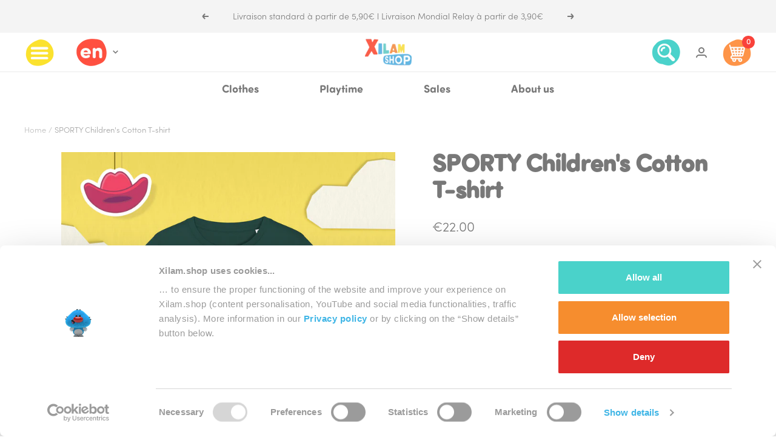

--- FILE ---
content_type: text/html; charset=utf-8
request_url: https://xilam.shop/en-eu/products/tee-shirt-coton-enfant-sporty
body_size: 43120
content:
<!doctype html><html class="no-js" lang="en" dir="ltr">
  <head>
    <script
  id="Cookiebot"
  src="https://consent.cookiebot.com/uc.js"
  data-cbid="52d35db3-203c-40e3-9666-279c9bdb99af"
  type="text/javascript"
  defer
></script>
    <!-- Google Tag Manager -->
<script>(function(w,d,s,l,i){w[l]=w[l]||[];w[l].push({'gtm.start':
new Date().getTime(),event:'gtm.js'});var f=d.getElementsByTagName(s)[0],
j=d.createElement(s),dl=l!='dataLayer'?'&l='+l:'';j.async=true;j.src=
'https://www.googletagmanager.com/gtm.js?id='+i+dl;f.parentNode.insertBefore(j,f);
})(window,document,'script','dataLayer','GTM-562MP7S');</script>
<!-- End Google Tag Manager -->
    <meta charset="utf-8">
    <meta name="viewport" content="width=device-width, initial-scale=1.0, height=device-height, minimum-scale=1.0, maximum-scale=1.0">
    <meta name="theme-color" content="#ffffff">

    

  <!-- Air Reviews Script -->
 

    
    
    
    
  










<script>
  const AIR_REVIEWS = {};
  AIR_REVIEWS.product = {"id":6741919596611,"title":"SPORTY Children's Cotton T-shirt","handle":"tee-shirt-coton-enfant-sporty","description":"\u003cstyle type=\"text\/css\" data-mce-fragment=\"1\"\u003e\u003c!--\ntd {border: 1px solid #cccccc;}br {mso-data-placement:same-cell;}\n--\u003e\u003c\/style\u003e\n\u003cp\u003e\u003cspan data-sheets-userformat=\"{\u0026quot;2\u0026quot;:33569725,\u0026quot;3\u0026quot;:{\u0026quot;1\u0026quot;:0},\u0026quot;5\u0026quot;:{\u0026quot;1\u0026quot;:[{\u0026quot;1\u0026quot;:2,\u0026quot;2\u0026quot;:0,\u0026quot;5\u0026quot;:{\u0026quot;1\u0026quot;:2,\u0026quot;2\u0026quot;:0}}\u003c\/span\u003e,{\u0026quot;1\u0026quot;:0,\u0026quot;2\u0026quot;:0,\u0026quot;3\u0026quot;:3},{\u0026quot;1\u0026quot;:1,\u0026quot;2\u0026quot;:0,\u0026quot;4\u0026quot;:1}]},\u0026quot;6\u0026quot;:{\u0026quot;1\u0026quot;:[{\u0026quot;1\u0026quot;:2,\u0026quot;2\u0026quot;:0,\u0026quot;5\u0026quot;:{\u0026quot;1\u0026quot;:2,\u0026quot;2\u0026quot;:0}}\u003c\/span\u003e,{\u0026quot;1\u0026quot;:0,\u0026quot;2\u0026quot;:0,\u0026quot;3\u0026quot;:3},{\u0026quot;1\u0026quot;:1,\u0026quot;2\u0026quot;:0,\u0026quot;4\u0026quot;:1}]},\u0026quot;7\u0026quot;:{\u0026quot;1\u0026quot;:[{\u0026quot;1\u0026quot;:2,\u0026quot;2\u0026quot;:0,\u0026quot;5\u0026quot;:{\u0026quot;1\u0026quot;:2,\u0026quot;2\u0026quot;:0}}\u003c\/span\u003e,{\u0026quot;1\u0026quot;:0,\u0026quot;2\u0026quot;:0,\u0026quot;3\u0026quot;:3},{\u0026quot;1\u0026quot;:1,\u0026quot;2\u0026quot;:0,\u0026quot;4\u0026quot;:1}]},\u0026quot;8\u0026quot;:{\u0026quot;1\u0026quot;:[{\u0026quot;1\u0026quot;:2,\u0026quot;2\u0026quot;:0,\u0026quot;5\u0026quot;:{\u0026quot;1\u0026quot;:2,\u0026quot;2\u0026quot;:0}}\u003c\/span\u003e,{\u0026quot;1\u0026quot;:0,\u0026quot;2\u0026quot;:0,\u0026quot;3\u0026quot;:3},{\u0026quot;1\u0026quot;:1,\u0026quot;2\u0026quot;:0,\u0026quot;4\u0026quot;:1}]},\u0026quot;10\u0026quot;:1,\u0026quot;11\u0026quot;:4,\u0026quot;12\u0026quot;:0,\u0026quot;14\u0026quot;:{\u0026quot;1\u0026quot;:3,\u0026quot;3\u0026quot;:1},\u0026quot;15\u0026quot;:\u0026quot;Calibri\u0026quot;,\u0026quot;16\u0026quot;:9,\u0026quot;28\u0026quot;:1}\" data-sheets-value=\"{\u0026quot;1\u0026quot;:2,\u0026quot;2\u0026quot;:\u0026quot;En route pour l'aventure avec SPORTY !\\n\\nDisponible en 6 couleurs\u0026quot;}\" data-mce-fragment=\"1\"\u003eLet's go on an adventure with SPORTY!\u003cbr data-mce-fragment=\"1\"\u003e Available in 5 colors\u003c\/span\u003e\u003c\/p\u003e\n\u003cp\u003e\u003cspan data-sheets-userformat=\"{\u0026quot;2\u0026quot;:33569725,\u0026quot;3\u0026quot;:{\u0026quot;1\u0026quot;:0},\u0026quot;5\u0026quot;:{\u0026quot;1\u0026quot;:[{\u0026quot;1\u0026quot;:2,\u0026quot;2\u0026quot;:0,\u0026quot;5\u0026quot;:{\u0026quot;1\u0026quot;:2,\u0026quot;2\u0026quot;:0}}\u003c\/span\u003e,{\u0026quot;1\u0026quot;:0,\u0026quot;2\u0026quot;:0,\u0026quot;3\u0026quot;:3},{\u0026quot;1\u0026quot;:1,\u0026quot;2\u0026quot;:0,\u0026quot;4\u0026quot;:1}]},\u0026quot;6\u0026quot;:{\u0026quot;1\u0026quot;:[{\u0026quot;1\u0026quot;:2,\u0026quot;2\u0026quot;:0,\u0026quot;5\u0026quot;:{\u0026quot;1\u0026quot;:2,\u0026quot;2\u0026quot;:0}}\u003c\/span\u003e,{\u0026quot;1\u0026quot;:0,\u0026quot;2\u0026quot;:0,\u0026quot;3\u0026quot;:3},{\u0026quot;1\u0026quot;:1,\u0026quot;2\u0026quot;:0,\u0026quot;4\u0026quot;:1}]},\u0026quot;7\u0026quot;:{\u0026quot;1\u0026quot;:[{\u0026quot;1\u0026quot;:2,\u0026quot;2\u0026quot;:0,\u0026quot;5\u0026quot;:{\u0026quot;1\u0026quot;:2,\u0026quot;2\u0026quot;:0}}\u003c\/span\u003e,{\u0026quot;1\u0026quot;:0,\u0026quot;2\u0026quot;:0,\u0026quot;3\u0026quot;:3},{\u0026quot;1\u0026quot;:1,\u0026quot;2\u0026quot;:0,\u0026quot;4\u0026quot;:1}]},\u0026quot;8\u0026quot;:{\u0026quot;1\u0026quot;:[{\u0026quot;1\u0026quot;:2,\u0026quot;2\u0026quot;:0,\u0026quot;5\u0026quot;:{\u0026quot;1\u0026quot;:2,\u0026quot;2\u0026quot;:0}}\u003c\/span\u003e,{\u0026quot;1\u0026quot;:0,\u0026quot;2\u0026quot;:0,\u0026quot;3\u0026quot;:3},{\u0026quot;1\u0026quot;:1,\u0026quot;2\u0026quot;:0,\u0026quot;4\u0026quot;:1}]},\u0026quot;10\u0026quot;:1,\u0026quot;11\u0026quot;:4,\u0026quot;12\u0026quot;:0,\u0026quot;14\u0026quot;:{\u0026quot;1\u0026quot;:3,\u0026quot;3\u0026quot;:1},\u0026quot;15\u0026quot;:\u0026quot;Calibri\u0026quot;,\u0026quot;16\u0026quot;:9,\u0026quot;28\u0026quot;:1}\" data-sheets-value=\"{\u0026quot;1\u0026quot;:2,\u0026quot;2\u0026quot;:\u0026quot;En route pour l'aventure avec SPORTY !\\n\\nDisponible en 6 couleurs\u0026quot;}\" data-mce-fragment=\"1\"\u003e\u003cem\u003eNon-contractual visuals\u003c\/em\u003e\u003c\/span\u003e\u003c\/p\u003e","published_at":"2022-09-29T12:19:15+02:00","created_at":"2022-09-29T12:19:12+02:00","vendor":"Oggy Oggy","type":"","tags":["Je m'habille"],"price":2200,"price_min":2200,"price_max":2200,"available":true,"price_varies":false,"compare_at_price":null,"compare_at_price_min":0,"compare_at_price_max":0,"compare_at_price_varies":false,"variants":[{"id":40233619783747,"title":"Glazed Green \/ 3-4 years old","option1":"Glazed Green","option2":"3-4 years old","option3":null,"sku":"LSA_minicreator_03","requires_shipping":true,"taxable":true,"featured_image":{"id":50326593175881,"product_id":6741919596611,"position":1,"created_at":"2023-07-25T16:00:51+02:00","updated_at":"2023-07-25T16:01:47+02:00","alt":null,"width":1358,"height":1500,"src":"\/\/xilam.shop\/cdn\/shop\/files\/XILAM-MOCKUP-SITE-BACKGROUND5-TS2.jpg?v=1690293707","variant_ids":[40233619783747,40233619816515]},"available":true,"name":"SPORTY Children's Cotton T-shirt - Glazed Green \/ 3-4 years old","public_title":"Glazed Green \/ 3-4 years old","options":["Glazed Green","3-4 years old"],"price":2200,"weight":300,"compare_at_price":null,"inventory_management":"shopify","barcode":"","featured_media":{"alt":null,"id":42934157246793,"position":1,"preview_image":{"aspect_ratio":0.905,"height":1500,"width":1358,"src":"\/\/xilam.shop\/cdn\/shop\/files\/XILAM-MOCKUP-SITE-BACKGROUND5-TS2.jpg?v=1690293707"}},"requires_selling_plan":false,"selling_plan_allocations":[]},{"id":40233619816515,"title":"Glazed Green \/ 5-6 years old","option1":"Glazed Green","option2":"5-6 years old","option3":null,"sku":"LSA_minicreator_03","requires_shipping":true,"taxable":true,"featured_image":{"id":50326593175881,"product_id":6741919596611,"position":1,"created_at":"2023-07-25T16:00:51+02:00","updated_at":"2023-07-25T16:01:47+02:00","alt":null,"width":1358,"height":1500,"src":"\/\/xilam.shop\/cdn\/shop\/files\/XILAM-MOCKUP-SITE-BACKGROUND5-TS2.jpg?v=1690293707","variant_ids":[40233619783747,40233619816515]},"available":true,"name":"SPORTY Children's Cotton T-shirt - Glazed Green \/ 5-6 years old","public_title":"Glazed Green \/ 5-6 years old","options":["Glazed Green","5-6 years old"],"price":2200,"weight":300,"compare_at_price":null,"inventory_management":"shopify","barcode":"","featured_media":{"alt":null,"id":42934157246793,"position":1,"preview_image":{"aspect_ratio":0.905,"height":1500,"width":1358,"src":"\/\/xilam.shop\/cdn\/shop\/files\/XILAM-MOCKUP-SITE-BACKGROUND5-TS2.jpg?v=1690293707"}},"requires_selling_plan":false,"selling_plan_allocations":[]},{"id":40233619685443,"title":"Day Fall \/ 3-4 years old","option1":"Day Fall","option2":"3-4 years old","option3":null,"sku":"LSA_minicreator_03","requires_shipping":true,"taxable":true,"featured_image":{"id":50326602350921,"product_id":6741919596611,"position":2,"created_at":"2023-07-25T16:01:34+02:00","updated_at":"2023-07-25T16:01:47+02:00","alt":null,"width":1358,"height":1500,"src":"\/\/xilam.shop\/cdn\/shop\/files\/XILAM-MOCKUP-SITE-BACKGROUND1-TS2.jpg?v=1690293707","variant_ids":[40233619685443,40233619718211]},"available":true,"name":"SPORTY Children's Cotton T-shirt - Day Fall \/ 3-4 years old","public_title":"Day Fall \/ 3-4 years old","options":["Day Fall","3-4 years old"],"price":2200,"weight":300,"compare_at_price":null,"inventory_management":"shopify","barcode":"","featured_media":{"alt":null,"id":42934166356297,"position":2,"preview_image":{"aspect_ratio":0.905,"height":1500,"width":1358,"src":"\/\/xilam.shop\/cdn\/shop\/files\/XILAM-MOCKUP-SITE-BACKGROUND1-TS2.jpg?v=1690293707"}},"requires_selling_plan":false,"selling_plan_allocations":[]},{"id":40233619718211,"title":"Day Fall \/ 5-6 years old","option1":"Day Fall","option2":"5-6 years old","option3":null,"sku":"LSA_minicreator_03","requires_shipping":true,"taxable":true,"featured_image":{"id":50326602350921,"product_id":6741919596611,"position":2,"created_at":"2023-07-25T16:01:34+02:00","updated_at":"2023-07-25T16:01:47+02:00","alt":null,"width":1358,"height":1500,"src":"\/\/xilam.shop\/cdn\/shop\/files\/XILAM-MOCKUP-SITE-BACKGROUND1-TS2.jpg?v=1690293707","variant_ids":[40233619685443,40233619718211]},"available":true,"name":"SPORTY Children's Cotton T-shirt - Day Fall \/ 5-6 years old","public_title":"Day Fall \/ 5-6 years old","options":["Day Fall","5-6 years old"],"price":2200,"weight":220,"compare_at_price":null,"inventory_management":"shopify","barcode":"","featured_media":{"alt":null,"id":42934166356297,"position":2,"preview_image":{"aspect_ratio":0.905,"height":1500,"width":1358,"src":"\/\/xilam.shop\/cdn\/shop\/files\/XILAM-MOCKUP-SITE-BACKGROUND1-TS2.jpg?v=1690293707"}},"requires_selling_plan":false,"selling_plan_allocations":[]},{"id":40233619259459,"title":"White \/ 3-4 years old","option1":"White","option2":"3-4 years old","option3":null,"sku":"LSA_minicreator_03","requires_shipping":true,"taxable":true,"featured_image":{"id":50326598353225,"product_id":6741919596611,"position":3,"created_at":"2023-07-25T16:01:18+02:00","updated_at":"2023-07-25T16:01:47+02:00","alt":null,"width":1358,"height":1500,"src":"\/\/xilam.shop\/cdn\/shop\/files\/XILAM-MOCKUP-SITE-BACKGROUND2-TS8.jpg?v=1690293707","variant_ids":[40233619259459,40233619292227,40233619324995]},"available":true,"name":"SPORTY Children's Cotton T-shirt - White \/ 3-4 years old","public_title":"White \/ 3-4 years old","options":["White","3-4 years old"],"price":2200,"weight":220,"compare_at_price":null,"inventory_management":"shopify","barcode":"","featured_media":{"alt":null,"id":42934162358601,"position":3,"preview_image":{"aspect_ratio":0.905,"height":1500,"width":1358,"src":"\/\/xilam.shop\/cdn\/shop\/files\/XILAM-MOCKUP-SITE-BACKGROUND2-TS8.jpg?v=1690293707"}},"requires_selling_plan":false,"selling_plan_allocations":[]},{"id":40233619292227,"title":"White \/ 5-6 years old","option1":"White","option2":"5-6 years old","option3":null,"sku":"LSA_minicreator_03","requires_shipping":true,"taxable":true,"featured_image":{"id":50326598353225,"product_id":6741919596611,"position":3,"created_at":"2023-07-25T16:01:18+02:00","updated_at":"2023-07-25T16:01:47+02:00","alt":null,"width":1358,"height":1500,"src":"\/\/xilam.shop\/cdn\/shop\/files\/XILAM-MOCKUP-SITE-BACKGROUND2-TS8.jpg?v=1690293707","variant_ids":[40233619259459,40233619292227,40233619324995]},"available":true,"name":"SPORTY Children's Cotton T-shirt - White \/ 5-6 years old","public_title":"White \/ 5-6 years old","options":["White","5-6 years old"],"price":2200,"weight":220,"compare_at_price":null,"inventory_management":"shopify","barcode":"","featured_media":{"alt":null,"id":42934162358601,"position":3,"preview_image":{"aspect_ratio":0.905,"height":1500,"width":1358,"src":"\/\/xilam.shop\/cdn\/shop\/files\/XILAM-MOCKUP-SITE-BACKGROUND2-TS8.jpg?v=1690293707"}},"requires_selling_plan":false,"selling_plan_allocations":[]},{"id":40233619324995,"title":"White \/ 7-8 years old","option1":"White","option2":"7-8 years old","option3":null,"sku":"LSA_minicreator_03","requires_shipping":true,"taxable":true,"featured_image":{"id":50326598353225,"product_id":6741919596611,"position":3,"created_at":"2023-07-25T16:01:18+02:00","updated_at":"2023-07-25T16:01:47+02:00","alt":null,"width":1358,"height":1500,"src":"\/\/xilam.shop\/cdn\/shop\/files\/XILAM-MOCKUP-SITE-BACKGROUND2-TS8.jpg?v=1690293707","variant_ids":[40233619259459,40233619292227,40233619324995]},"available":true,"name":"SPORTY Children's Cotton T-shirt - White \/ 7-8 years old","public_title":"White \/ 7-8 years old","options":["White","7-8 years old"],"price":2200,"weight":220,"compare_at_price":null,"inventory_management":"shopify","barcode":"","featured_media":{"alt":null,"id":42934162358601,"position":3,"preview_image":{"aspect_ratio":0.905,"height":1500,"width":1358,"src":"\/\/xilam.shop\/cdn\/shop\/files\/XILAM-MOCKUP-SITE-BACKGROUND2-TS8.jpg?v=1690293707"}},"requires_selling_plan":false,"selling_plan_allocations":[]},{"id":40233619587139,"title":"Grey \/ 3-4 years old","option1":"Grey","option2":"3-4 years old","option3":null,"sku":"LSA_minicreator_03","requires_shipping":true,"taxable":true,"featured_image":{"id":50326594388297,"product_id":6741919596611,"position":4,"created_at":"2023-07-25T16:01:01+02:00","updated_at":"2023-07-25T16:42:10+02:00","alt":null,"width":1358,"height":1500,"src":"\/\/xilam.shop\/cdn\/shop\/files\/XILAM-MOCKUP-SITE-BACKGROUND4-TS1..jpg?v=1690296130","variant_ids":[40233619587139,40233619619907,40233619652675]},"available":true,"name":"SPORTY Children's Cotton T-shirt - Grey \/ 3-4 years old","public_title":"Grey \/ 3-4 years old","options":["Grey","3-4 years old"],"price":2200,"weight":220,"compare_at_price":null,"inventory_management":"shopify","barcode":"","featured_media":{"alt":null,"id":42934158328137,"position":4,"preview_image":{"aspect_ratio":0.905,"height":1500,"width":1358,"src":"\/\/xilam.shop\/cdn\/shop\/files\/XILAM-MOCKUP-SITE-BACKGROUND4-TS1..jpg?v=1690296130"}},"requires_selling_plan":false,"selling_plan_allocations":[]},{"id":40233619619907,"title":"Grey \/ 5-6 years old","option1":"Grey","option2":"5-6 years old","option3":null,"sku":"LSA_minicreator_03","requires_shipping":true,"taxable":true,"featured_image":{"id":50326594388297,"product_id":6741919596611,"position":4,"created_at":"2023-07-25T16:01:01+02:00","updated_at":"2023-07-25T16:42:10+02:00","alt":null,"width":1358,"height":1500,"src":"\/\/xilam.shop\/cdn\/shop\/files\/XILAM-MOCKUP-SITE-BACKGROUND4-TS1..jpg?v=1690296130","variant_ids":[40233619587139,40233619619907,40233619652675]},"available":true,"name":"SPORTY Children's Cotton T-shirt - Grey \/ 5-6 years old","public_title":"Grey \/ 5-6 years old","options":["Grey","5-6 years old"],"price":2200,"weight":220,"compare_at_price":null,"inventory_management":"shopify","barcode":"","featured_media":{"alt":null,"id":42934158328137,"position":4,"preview_image":{"aspect_ratio":0.905,"height":1500,"width":1358,"src":"\/\/xilam.shop\/cdn\/shop\/files\/XILAM-MOCKUP-SITE-BACKGROUND4-TS1..jpg?v=1690296130"}},"requires_selling_plan":false,"selling_plan_allocations":[]},{"id":40233619652675,"title":"Grey \/ 7-8 years old","option1":"Grey","option2":"7-8 years old","option3":null,"sku":"LSA_minicreator_03","requires_shipping":true,"taxable":true,"featured_image":{"id":50326594388297,"product_id":6741919596611,"position":4,"created_at":"2023-07-25T16:01:01+02:00","updated_at":"2023-07-25T16:42:10+02:00","alt":null,"width":1358,"height":1500,"src":"\/\/xilam.shop\/cdn\/shop\/files\/XILAM-MOCKUP-SITE-BACKGROUND4-TS1..jpg?v=1690296130","variant_ids":[40233619587139,40233619619907,40233619652675]},"available":true,"name":"SPORTY Children's Cotton T-shirt - Grey \/ 7-8 years old","public_title":"Grey \/ 7-8 years old","options":["Grey","7-8 years old"],"price":2200,"weight":220,"compare_at_price":null,"inventory_management":"shopify","barcode":"","featured_media":{"alt":null,"id":42934158328137,"position":4,"preview_image":{"aspect_ratio":0.905,"height":1500,"width":1358,"src":"\/\/xilam.shop\/cdn\/shop\/files\/XILAM-MOCKUP-SITE-BACKGROUND4-TS1..jpg?v=1690296130"}},"requires_selling_plan":false,"selling_plan_allocations":[]},{"id":40233619357763,"title":"Royal Blue \/ 3-4 years old","option1":"Royal Blue","option2":"3-4 years old","option3":null,"sku":"LSA_minicreator_03","requires_shipping":true,"taxable":true,"featured_image":{"id":50326591865161,"product_id":6741919596611,"position":5,"created_at":"2023-07-25T16:00:40+02:00","updated_at":"2023-07-25T16:42:10+02:00","alt":null,"width":1358,"height":1500,"src":"\/\/xilam.shop\/cdn\/shop\/files\/XILAM-MOCKUP-SITE-BACKGROUND6-TS2.jpg?v=1690296130","variant_ids":[40233619357763,40233619423299,40233619456067]},"available":true,"name":"SPORTY Children's Cotton T-shirt - Royal Blue \/ 3-4 years old","public_title":"Royal Blue \/ 3-4 years old","options":["Royal Blue","3-4 years old"],"price":2200,"weight":220,"compare_at_price":null,"inventory_management":"shopify","barcode":"","featured_media":{"alt":null,"id":42934155837769,"position":5,"preview_image":{"aspect_ratio":0.905,"height":1500,"width":1358,"src":"\/\/xilam.shop\/cdn\/shop\/files\/XILAM-MOCKUP-SITE-BACKGROUND6-TS2.jpg?v=1690296130"}},"requires_selling_plan":false,"selling_plan_allocations":[]},{"id":40233619423299,"title":"Royal Blue \/ 5-6 years old","option1":"Royal Blue","option2":"5-6 years old","option3":null,"sku":"LSA_minicreator_03","requires_shipping":true,"taxable":true,"featured_image":{"id":50326591865161,"product_id":6741919596611,"position":5,"created_at":"2023-07-25T16:00:40+02:00","updated_at":"2023-07-25T16:42:10+02:00","alt":null,"width":1358,"height":1500,"src":"\/\/xilam.shop\/cdn\/shop\/files\/XILAM-MOCKUP-SITE-BACKGROUND6-TS2.jpg?v=1690296130","variant_ids":[40233619357763,40233619423299,40233619456067]},"available":true,"name":"SPORTY Children's Cotton T-shirt - Royal Blue \/ 5-6 years old","public_title":"Royal Blue \/ 5-6 years old","options":["Royal Blue","5-6 years old"],"price":2200,"weight":220,"compare_at_price":null,"inventory_management":"shopify","barcode":"","featured_media":{"alt":null,"id":42934155837769,"position":5,"preview_image":{"aspect_ratio":0.905,"height":1500,"width":1358,"src":"\/\/xilam.shop\/cdn\/shop\/files\/XILAM-MOCKUP-SITE-BACKGROUND6-TS2.jpg?v=1690296130"}},"requires_selling_plan":false,"selling_plan_allocations":[]},{"id":40233619456067,"title":"Royal Blue \/ 7-8 years old","option1":"Royal Blue","option2":"7-8 years old","option3":null,"sku":"LSA_minicreator_03","requires_shipping":true,"taxable":true,"featured_image":{"id":50326591865161,"product_id":6741919596611,"position":5,"created_at":"2023-07-25T16:00:40+02:00","updated_at":"2023-07-25T16:42:10+02:00","alt":null,"width":1358,"height":1500,"src":"\/\/xilam.shop\/cdn\/shop\/files\/XILAM-MOCKUP-SITE-BACKGROUND6-TS2.jpg?v=1690296130","variant_ids":[40233619357763,40233619423299,40233619456067]},"available":true,"name":"SPORTY Children's Cotton T-shirt - Royal Blue \/ 7-8 years old","public_title":"Royal Blue \/ 7-8 years old","options":["Royal Blue","7-8 years old"],"price":2200,"weight":220,"compare_at_price":null,"inventory_management":"shopify","barcode":"","featured_media":{"alt":null,"id":42934155837769,"position":5,"preview_image":{"aspect_ratio":0.905,"height":1500,"width":1358,"src":"\/\/xilam.shop\/cdn\/shop\/files\/XILAM-MOCKUP-SITE-BACKGROUND6-TS2.jpg?v=1690296130"}},"requires_selling_plan":false,"selling_plan_allocations":[]}],"images":["\/\/xilam.shop\/cdn\/shop\/files\/XILAM-MOCKUP-SITE-BACKGROUND5-TS2.jpg?v=1690293707","\/\/xilam.shop\/cdn\/shop\/files\/XILAM-MOCKUP-SITE-BACKGROUND1-TS2.jpg?v=1690293707","\/\/xilam.shop\/cdn\/shop\/files\/XILAM-MOCKUP-SITE-BACKGROUND2-TS8.jpg?v=1690293707","\/\/xilam.shop\/cdn\/shop\/files\/XILAM-MOCKUP-SITE-BACKGROUND4-TS1..jpg?v=1690296130","\/\/xilam.shop\/cdn\/shop\/files\/XILAM-MOCKUP-SITE-BACKGROUND6-TS2.jpg?v=1690296130"],"featured_image":"\/\/xilam.shop\/cdn\/shop\/files\/XILAM-MOCKUP-SITE-BACKGROUND5-TS2.jpg?v=1690293707","options":["Color","Size"],"media":[{"alt":null,"id":42934157246793,"position":1,"preview_image":{"aspect_ratio":0.905,"height":1500,"width":1358,"src":"\/\/xilam.shop\/cdn\/shop\/files\/XILAM-MOCKUP-SITE-BACKGROUND5-TS2.jpg?v=1690293707"},"aspect_ratio":0.905,"height":1500,"media_type":"image","src":"\/\/xilam.shop\/cdn\/shop\/files\/XILAM-MOCKUP-SITE-BACKGROUND5-TS2.jpg?v=1690293707","width":1358},{"alt":null,"id":42934166356297,"position":2,"preview_image":{"aspect_ratio":0.905,"height":1500,"width":1358,"src":"\/\/xilam.shop\/cdn\/shop\/files\/XILAM-MOCKUP-SITE-BACKGROUND1-TS2.jpg?v=1690293707"},"aspect_ratio":0.905,"height":1500,"media_type":"image","src":"\/\/xilam.shop\/cdn\/shop\/files\/XILAM-MOCKUP-SITE-BACKGROUND1-TS2.jpg?v=1690293707","width":1358},{"alt":null,"id":42934162358601,"position":3,"preview_image":{"aspect_ratio":0.905,"height":1500,"width":1358,"src":"\/\/xilam.shop\/cdn\/shop\/files\/XILAM-MOCKUP-SITE-BACKGROUND2-TS8.jpg?v=1690293707"},"aspect_ratio":0.905,"height":1500,"media_type":"image","src":"\/\/xilam.shop\/cdn\/shop\/files\/XILAM-MOCKUP-SITE-BACKGROUND2-TS8.jpg?v=1690293707","width":1358},{"alt":null,"id":42934158328137,"position":4,"preview_image":{"aspect_ratio":0.905,"height":1500,"width":1358,"src":"\/\/xilam.shop\/cdn\/shop\/files\/XILAM-MOCKUP-SITE-BACKGROUND4-TS1..jpg?v=1690296130"},"aspect_ratio":0.905,"height":1500,"media_type":"image","src":"\/\/xilam.shop\/cdn\/shop\/files\/XILAM-MOCKUP-SITE-BACKGROUND4-TS1..jpg?v=1690296130","width":1358},{"alt":null,"id":42934155837769,"position":5,"preview_image":{"aspect_ratio":0.905,"height":1500,"width":1358,"src":"\/\/xilam.shop\/cdn\/shop\/files\/XILAM-MOCKUP-SITE-BACKGROUND6-TS2.jpg?v=1690296130"},"aspect_ratio":0.905,"height":1500,"media_type":"image","src":"\/\/xilam.shop\/cdn\/shop\/files\/XILAM-MOCKUP-SITE-BACKGROUND6-TS2.jpg?v=1690296130","width":1358},{"alt":null,"id":42049348141385,"position":6,"preview_image":{"aspect_ratio":0.563,"height":1920,"width":1080,"src":"\/\/xilam.shop\/cdn\/shop\/files\/preview_images\/de3b4a1a03b94c0ebfb493ffa9910351.thumbnail.0000000000.jpg?v=1683111004"},"aspect_ratio":0.563,"duration":13610,"media_type":"video","sources":[{"format":"mp4","height":480,"mime_type":"video\/mp4","url":"\/\/xilam.shop\/cdn\/shop\/videos\/c\/vp\/de3b4a1a03b94c0ebfb493ffa9910351\/de3b4a1a03b94c0ebfb493ffa9910351.SD-480p-1.5Mbps-14314630.mp4?v=0","width":270},{"format":"mp4","height":1080,"mime_type":"video\/mp4","url":"\/\/xilam.shop\/cdn\/shop\/videos\/c\/vp\/de3b4a1a03b94c0ebfb493ffa9910351\/de3b4a1a03b94c0ebfb493ffa9910351.HD-1080p-7.2Mbps-14314630.mp4?v=0","width":606},{"format":"mp4","height":720,"mime_type":"video\/mp4","url":"\/\/xilam.shop\/cdn\/shop\/videos\/c\/vp\/de3b4a1a03b94c0ebfb493ffa9910351\/de3b4a1a03b94c0ebfb493ffa9910351.HD-720p-4.5Mbps-14314630.mp4?v=0","width":404},{"format":"m3u8","height":1080,"mime_type":"application\/x-mpegURL","url":"\/\/xilam.shop\/cdn\/shop\/videos\/c\/vp\/de3b4a1a03b94c0ebfb493ffa9910351\/de3b4a1a03b94c0ebfb493ffa9910351.m3u8?v=0","width":606}]}],"requires_selling_plan":false,"selling_plan_groups":[],"content":"\u003cstyle type=\"text\/css\" data-mce-fragment=\"1\"\u003e\u003c!--\ntd {border: 1px solid #cccccc;}br {mso-data-placement:same-cell;}\n--\u003e\u003c\/style\u003e\n\u003cp\u003e\u003cspan data-sheets-userformat=\"{\u0026quot;2\u0026quot;:33569725,\u0026quot;3\u0026quot;:{\u0026quot;1\u0026quot;:0},\u0026quot;5\u0026quot;:{\u0026quot;1\u0026quot;:[{\u0026quot;1\u0026quot;:2,\u0026quot;2\u0026quot;:0,\u0026quot;5\u0026quot;:{\u0026quot;1\u0026quot;:2,\u0026quot;2\u0026quot;:0}}\u003c\/span\u003e,{\u0026quot;1\u0026quot;:0,\u0026quot;2\u0026quot;:0,\u0026quot;3\u0026quot;:3},{\u0026quot;1\u0026quot;:1,\u0026quot;2\u0026quot;:0,\u0026quot;4\u0026quot;:1}]},\u0026quot;6\u0026quot;:{\u0026quot;1\u0026quot;:[{\u0026quot;1\u0026quot;:2,\u0026quot;2\u0026quot;:0,\u0026quot;5\u0026quot;:{\u0026quot;1\u0026quot;:2,\u0026quot;2\u0026quot;:0}}\u003c\/span\u003e,{\u0026quot;1\u0026quot;:0,\u0026quot;2\u0026quot;:0,\u0026quot;3\u0026quot;:3},{\u0026quot;1\u0026quot;:1,\u0026quot;2\u0026quot;:0,\u0026quot;4\u0026quot;:1}]},\u0026quot;7\u0026quot;:{\u0026quot;1\u0026quot;:[{\u0026quot;1\u0026quot;:2,\u0026quot;2\u0026quot;:0,\u0026quot;5\u0026quot;:{\u0026quot;1\u0026quot;:2,\u0026quot;2\u0026quot;:0}}\u003c\/span\u003e,{\u0026quot;1\u0026quot;:0,\u0026quot;2\u0026quot;:0,\u0026quot;3\u0026quot;:3},{\u0026quot;1\u0026quot;:1,\u0026quot;2\u0026quot;:0,\u0026quot;4\u0026quot;:1}]},\u0026quot;8\u0026quot;:{\u0026quot;1\u0026quot;:[{\u0026quot;1\u0026quot;:2,\u0026quot;2\u0026quot;:0,\u0026quot;5\u0026quot;:{\u0026quot;1\u0026quot;:2,\u0026quot;2\u0026quot;:0}}\u003c\/span\u003e,{\u0026quot;1\u0026quot;:0,\u0026quot;2\u0026quot;:0,\u0026quot;3\u0026quot;:3},{\u0026quot;1\u0026quot;:1,\u0026quot;2\u0026quot;:0,\u0026quot;4\u0026quot;:1}]},\u0026quot;10\u0026quot;:1,\u0026quot;11\u0026quot;:4,\u0026quot;12\u0026quot;:0,\u0026quot;14\u0026quot;:{\u0026quot;1\u0026quot;:3,\u0026quot;3\u0026quot;:1},\u0026quot;15\u0026quot;:\u0026quot;Calibri\u0026quot;,\u0026quot;16\u0026quot;:9,\u0026quot;28\u0026quot;:1}\" data-sheets-value=\"{\u0026quot;1\u0026quot;:2,\u0026quot;2\u0026quot;:\u0026quot;En route pour l'aventure avec SPORTY !\\n\\nDisponible en 6 couleurs\u0026quot;}\" data-mce-fragment=\"1\"\u003eLet's go on an adventure with SPORTY!\u003cbr data-mce-fragment=\"1\"\u003e Available in 5 colors\u003c\/span\u003e\u003c\/p\u003e\n\u003cp\u003e\u003cspan data-sheets-userformat=\"{\u0026quot;2\u0026quot;:33569725,\u0026quot;3\u0026quot;:{\u0026quot;1\u0026quot;:0},\u0026quot;5\u0026quot;:{\u0026quot;1\u0026quot;:[{\u0026quot;1\u0026quot;:2,\u0026quot;2\u0026quot;:0,\u0026quot;5\u0026quot;:{\u0026quot;1\u0026quot;:2,\u0026quot;2\u0026quot;:0}}\u003c\/span\u003e,{\u0026quot;1\u0026quot;:0,\u0026quot;2\u0026quot;:0,\u0026quot;3\u0026quot;:3},{\u0026quot;1\u0026quot;:1,\u0026quot;2\u0026quot;:0,\u0026quot;4\u0026quot;:1}]},\u0026quot;6\u0026quot;:{\u0026quot;1\u0026quot;:[{\u0026quot;1\u0026quot;:2,\u0026quot;2\u0026quot;:0,\u0026quot;5\u0026quot;:{\u0026quot;1\u0026quot;:2,\u0026quot;2\u0026quot;:0}}\u003c\/span\u003e,{\u0026quot;1\u0026quot;:0,\u0026quot;2\u0026quot;:0,\u0026quot;3\u0026quot;:3},{\u0026quot;1\u0026quot;:1,\u0026quot;2\u0026quot;:0,\u0026quot;4\u0026quot;:1}]},\u0026quot;7\u0026quot;:{\u0026quot;1\u0026quot;:[{\u0026quot;1\u0026quot;:2,\u0026quot;2\u0026quot;:0,\u0026quot;5\u0026quot;:{\u0026quot;1\u0026quot;:2,\u0026quot;2\u0026quot;:0}}\u003c\/span\u003e,{\u0026quot;1\u0026quot;:0,\u0026quot;2\u0026quot;:0,\u0026quot;3\u0026quot;:3},{\u0026quot;1\u0026quot;:1,\u0026quot;2\u0026quot;:0,\u0026quot;4\u0026quot;:1}]},\u0026quot;8\u0026quot;:{\u0026quot;1\u0026quot;:[{\u0026quot;1\u0026quot;:2,\u0026quot;2\u0026quot;:0,\u0026quot;5\u0026quot;:{\u0026quot;1\u0026quot;:2,\u0026quot;2\u0026quot;:0}}\u003c\/span\u003e,{\u0026quot;1\u0026quot;:0,\u0026quot;2\u0026quot;:0,\u0026quot;3\u0026quot;:3},{\u0026quot;1\u0026quot;:1,\u0026quot;2\u0026quot;:0,\u0026quot;4\u0026quot;:1}]},\u0026quot;10\u0026quot;:1,\u0026quot;11\u0026quot;:4,\u0026quot;12\u0026quot;:0,\u0026quot;14\u0026quot;:{\u0026quot;1\u0026quot;:3,\u0026quot;3\u0026quot;:1},\u0026quot;15\u0026quot;:\u0026quot;Calibri\u0026quot;,\u0026quot;16\u0026quot;:9,\u0026quot;28\u0026quot;:1}\" data-sheets-value=\"{\u0026quot;1\u0026quot;:2,\u0026quot;2\u0026quot;:\u0026quot;En route pour l'aventure avec SPORTY !\\n\\nDisponible en 6 couleurs\u0026quot;}\" data-mce-fragment=\"1\"\u003e\u003cem\u003eNon-contractual visuals\u003c\/em\u003e\u003c\/span\u003e\u003c\/p\u003e"};
  AIR_REVIEWS.template = "product";
  AIR_REVIEWS.collections = [];
  AIR_REVIEWS.collectionsName = [];
  AIR_REVIEWS.customer = {
    id: null,
    email: null,
    first_name: null,
    last_name: null,
  };
  
  AIR_REVIEWS.collections.push(`269500252227`);
  AIR_REVIEWS.collectionsName.push(`All products`);
  
  AIR_REVIEWS.collections.push(`268927434819`);
  AIR_REVIEWS.collectionsName.push(`Clothes`);
  
  AIR_REVIEWS.collections.push(`653676675401`);
  AIR_REVIEWS.collectionsName.push(`Clothes`);
  
  AIR_REVIEWS.collections.push(`653209469257`);
  AIR_REVIEWS.collectionsName.push(`OGGY OGGY`);
  
  AIR_REVIEWS.collections.push(`653773013321`);
  AIR_REVIEWS.collectionsName.push(`Oggy Oggy`);
  
  AIR_REVIEWS.collections.push(`643473080649`);
  AIR_REVIEWS.collectionsName.push(`Oggy Oggy X Sporty days`);
  
  AIR_REVIEWS.collections.push(`268927467587`);
  AIR_REVIEWS.collectionsName.push(`T-shirts for kids`);
  
  AIR_REVIEWS.collections.push(`604111438153`);
  AIR_REVIEWS.collectionsName.push(`Winter sales & special offers`);
  
  AIR_REVIEWS.branding = true;
  AIR_REVIEWS.appBlock = true;
  AIR_REVIEWS.shopData = {};
  AIR_REVIEWS.settings = {"allReviewBlock":{"bgColor":"#ffffff","heading":"All reviews page","hideProductThumbnails":"false","maxReview":"20","onlyMedia":"false","onlyPositive":"false","selectedProduct":"","summaryBgColor":"#f8f8f8","useSimpleSummary":"false"},"createdAt":"2023-10-04T14:35:26.524Z","reviewCarouselWidget":{"customPositionHomeDirection":"after","customPositionCatalog":"","showPreview":true,"customPositionProductDirection":"after","carouselHeadingColor":"#000000","carouselMinimumRating":"all-reviews","carouselHeading":"See what our customers said","customPositionProduct":"","customPositionHome":"","enableCarousel":false,"customPositionCatalogDirection":"after"},"shopDomain":"xilam-shop-paris.myshopify.com","shopId":"nWuiy6ffaaMr4ccBRVC1","reviewPop":{"minimumRating":"all-reviews","includedPages":"","emptyImageCustom":"","pageShow":[],"excludedPages":"","showOnMobile":false,"emptyImage":"https://cdnapps.avada.io/airReviews/sample-review/empty-product.png","showOnDesktop":false,"desktopPosition":"desktop-bottom-left","enabled":false,"mobilePosition":"mobile-bottom-right","customCss":""},"reviewWidget":{"customPositionCatalog":"","showOnMobile":false,"showOnHomePage":false,"desktopPosition":"desktop-right","enablePopupReview":false,"hideNoStarRating":true,"minimumRating":"all-reviews","floatButtonLabel":"Our Reviews","enableSidebar":false,"mobilePosition":"mobile-left","showProductPageBlock":true,"showOnProductList":true,"floatBtnIconCustom":"","showPreview":false,"enableStarRating":true,"showCatalogPage":false,"customPositionCatalogDirection":"after","previewType":"star-rating-settings","showProductPage":true,"floatBtnBgColor":"#000000","customPositionProductDirection":"after","floatBtnIcon":"https://imgur.com/ttZVtaG.png","showByProduct":true,"customPositionProduct":"","customProductContainer":"","showOnDesktop":false,"floatBtnTextColor":"#FFFFFF"},"submitForm":{"designPreset":"submit-popup","backgroundColor":"#FFFFFF","textColor":"#202223","buttonColor":"#41b6e6","buttonTextColor":"#FFFFF","validationsColor":"#D72C0D","cancelButtonColor":"#FFFFFF","cancelTextColor":"#202223","customCss":"","isUseDynamicQuestion":false},"testimonialSettings":{"selectedProducts":[],"selectedReviews":[],"layout":"modern","autoNavigate":true,"autoNavigateInterval":10,"showOnDesktop":true,"showOnMobile":false,"testimonialsSource":"recentReviews","font":"Noto Sans","quoteIcon":"first","customerNameColor":"#303030","contentColor":"#303030","quoteIconColor":"#303030","backgroundColor":"#FFFFFF","borderColor":"#303030","maxRecentReviews":3,"enableTestimonial":false,"customCss":""},"generalSetting":{"maxReviewImport":"20","autoTranslate":"english","autoSubmitPublish":"disabled","isTrashFeatureEnabled":false,"hideReviewDate":"","ratingOption":"All positive","sortOption":"sortlarest@feedback","photoOption":"all","amzRatingOption":"positive","amzSortOption":"recent","amzReviewerOption":"all_reviews","amzPhotoOption":"all_contents","cjdRatingOption":"5 star","cjdSortOption":"sortlarest@feedback","cjdPhotoOption":"all","shopeeRatingOption":"all_stars","shopeeSortOption":"default","shopeePhotoOption":"all_contents","enableAggregateRating":true,"eligibility":"everyone","enableTrashReview":false,"deleteAfterDays":15,"enableCountryFlag":false,"enableUGCContent":false,"isUsingPresetV2":false,"isInfiniteScrollingBlockAll":false,"enableGGTopQuality":false,"positionGGTopQuality":"","hideProductDetailOnSeeMore":false,"isRtlStore":false},"reviewBlock":{"enabledVariant":false,"preset":1,"layout":"list","inlinePosition":"below-product","customPosition":".shopify-payment-button","customPositionDirection":"after","requiredName":true,"requiredEmail":false,"isPrioritizeImageReviews":false,"sortingDefault":"recent","hasPolicy":true,"policy":"En soumettant mon avis, j'accepte que mes avis soient publiés et partagés en ligne.","submitButtonColor":"#166CE1","submitTextColor":"#ffffff","advancedSetting":true,"starColorType":"single-color","fiveStarColor":"#16A086","fourStarColor":"#27AE61","threeStarColor":"#F1C40F","twoStarColor":"#E67F22","oneStarColor":"#E84C3D","emptyStarColor":"#BFBFBF","singleStarColor":"#41b6e6","dateFormat":"dd_mm_yyyy","summaryHeading":"Avis clients","summaryButton":"Write a review","primaryColor":"#787878","secondaryColor":"#383838","headingColor":"#000000","backgroundColor":"#EDEDED","designPreset":"modern","boxBackgroundColor":"#FFFFFF","customerNameColor":"#202223","contentColor":"#6D7175","cardBackgroundColor":"#FFFFFF","isHideSummaryWhenNoReview":false,"buttonBorderRadius":4,"font":"Raleway","customCss":"","starIconType":"trustpilot-slim","isEnableBadge":false,"badgeColor":"#2C6ECB","badgeIconType":"badge-circle","displayBadge":"after-star-rating","shopLogoNotify":"","storeLogo":"","isShowBadgeText":false,"defaultSort":"10","formatCustomerName":"initials","styleAvatar":"no_avatar","cardSizeCarousel":"310","mediaPositionCarousel":"top","showNavigationCarousel":false,"themeId":"","replaceAliexpressShopperText":false,"mobileGridColumnsCount":1,"enableCustomHoverColor":false,"isShowHelpful":false,"displayHelpful":"everyone","appearanceHelpful":"only-helpful","likedColor":"#2C6ECB","dislikedColor":"#CB2C2C","likeDefaultColor":"#BEBEBE","dislikeDefaultColor":"#BEBEBE","isHelpfulInBox":true,"isHelpfulInCarousel":false,"isHelpfulInSidebar":false,"buttonTextColor":"#FFFFF","id":1,"buttonBackgroundColor":"#41b6e6","summaryTextColor":"#787878"},"allReviewsPage":[{"firstName":"vgvv","lastName":"","images":[],"rate":5,"content":"ssssss","variants":[],"first_name":"vgvv","last_name":"","shopDomain":"xilam-shop-paris.myshopify.com","products":[{"image":"https://cdn.shopify.com/s/files/1/0560/7636/9987/files/MALLOW-mini-peluche-face.jpg?v=1710346093","productLink":"https://xilam-shop-paris.myshopify.com/products/mallow-mini-peluche-15cm","title":"MALLOW Mini Peluche 15cm"}],"productIds":[8938567893321],"verifyBuyer":false,"countryCode":"BR","helpful":0,"notHelpful":0,"hasImages":false,"verified":false,"source":"Written by guest","pinned":false,"isFeatured":false,"createdAt":"2025-08-08T21:26:55.045Z","status":"approved","id":"DbY7ttZgtomqnvspY3CD","isProductExists":true,"statusBeforeTrash":"disapproved","product":{"image":"https://cdn.shopify.com/s/files/1/0560/7636/9987/files/MALLOW-mini-peluche-face.jpg?v=1710346093","productLink":"https://xilam-shop-paris.myshopify.com/products/mallow-mini-peluche-15cm","title":"MALLOW Mini Peluche 15cm"},"productId":8938567893321},{"images":[],"variants":[],"firstName":"Mehmet ","lastName":"","rate":5,"content":"Bu oyuncak çok sevimli","first_name":"Mehmet ","shopDomain":"xilam-shop-paris.myshopify.com","products":[{"image":"https://cdn.shopify.com/s/files/1/0560/7636/9987/products/109356136_2_b_072.jpg?v=1664983074","productLink":"https://xilam-shop-paris.myshopify.com/products/voiture-et-figurine-oggy-oggy","title":"OGGY OGGY Voiture et figurine"}],"productIds":[6737586716739],"verifyBuyer":false,"countryCode":"TR","helpful":0,"notHelpful":0,"hasImages":false,"verified":false,"source":"Written by guest","pinned":false,"isFeatured":false,"createdAt":"2024-12-17T14:59:13.099Z","status":"approved","id":"VRo0ietsM809MATBTyR8","isProductExists":true,"statusBeforeTrash":"disapproved","product":{"image":"https://cdn.shopify.com/s/files/1/0560/7636/9987/products/109356136_2_b_072.jpg?v=1664983074","productLink":"https://xilam-shop-paris.myshopify.com/products/voiture-et-figurine-oggy-oggy","title":"OGGY OGGY Voiture et figurine"},"productId":6737586716739},{"lastName":"BENDRIF","pinned":false,"notHelpful":0,"variants":[],"source":"Writed by customer","content":"Adorable petite peluche, très douce.","products":[{"image":"https://cdn.shopify.com/s/files/1/0560/7636/9987/files/oo-MINI-PELUCHE15cm.jpg?v=1699891824","productLink":"https://xilam-shop-paris.myshopify.com/products/oggy-oggy-peluche-15cm","title":"OGGY OGGY Mini Peluche 15cm"}],"createdAt":"2024-09-11T08:30:42.419Z","rate":5,"countryCode":"FR","shopDomain":"xilam-shop-paris.myshopify.com","id":"5mIcbr6aZSOHk3IxCD0Y","helpful":0,"isFeatured":false,"first_name":"","images":[],"verified":false,"firstName":"SARA","productIds":[8701379215689],"hasImages":false,"verifyBuyer":true,"status":"approved","isProductExists":true,"statusBeforeTrash":"disapproved","product":{"image":"https://cdn.shopify.com/s/files/1/0560/7636/9987/files/oo-MINI-PELUCHE15cm.jpg?v=1699891824","productLink":"https://xilam-shop-paris.myshopify.com/products/oggy-oggy-peluche-15cm","title":"OGGY OGGY Mini Peluche 15cm"},"productId":8701379215689},{"lastName":"","images":[],"pinned":false,"verified":false,"notHelpful":0,"variants":[],"source":"Written by guest","content":"Coussin de belle taille, très doux et de bonne qualité. L'envoi à été rapide et soigné. Mon petit fan est ravi!","products":[{"image":"https://cdn.shopify.com/s/files/1/0560/7636/9987/products/retouche_coussin_fond_blanc.png?v=1679496836","productLink":"https://xilam-shop-paris.myshopify.com/products/coussin-tete-oggy-oggy","title":"OGGY OGGY Coussin tête"}],"firstName":"Audrey","createdAt":"2024-08-30T14:04:43.372Z","rate":5,"productIds":[6741963538499],"countryCode":"FR","hasImages":false,"shopDomain":"xilam-shop-paris.myshopify.com","helpful":0,"isFeatured":false,"first_name":"Audrey","verifyBuyer":false,"status":"approved","id":"7qGrp7j33Yg3THF5Cjjc","isProductExists":true,"statusBeforeTrash":"disapproved","product":{"image":"https://cdn.shopify.com/s/files/1/0560/7636/9987/products/retouche_coussin_fond_blanc.png?v=1679496836","productLink":"https://xilam-shop-paris.myshopify.com/products/coussin-tete-oggy-oggy","title":"OGGY OGGY Coussin tête"},"productId":6741963538499},{"lastName":"","images":[],"pinned":false,"notHelpful":0,"variants":[],"source":"Written by guest","content":"Bien","products":[{"image":"https://cdn.shopify.com/s/files/1/0560/7636/9987/products/109356136_2_b_072.jpg?v=1664983074","productLink":"https://xilam-shop-paris.myshopify.com/products/voiture-et-figurine-oggy-oggy","title":"OGGY OGGY Voiture et figurine"}],"firstName":"Vilotta","createdAt":"2024-06-30T17:06:02.260Z","rate":5,"productIds":[6737586716739],"countryCode":"FR","hasImages":false,"helpful":0,"isFeatured":false,"first_name":"Vilotta","verifyBuyer":false,"status":"approved","id":"wCvFJeObrHMy0gW3KwdX","isProductExists":true,"statusBeforeTrash":"disapproved","product":{"image":"https://cdn.shopify.com/s/files/1/0560/7636/9987/products/109356136_2_b_072.jpg?v=1664983074","productLink":"https://xilam-shop-paris.myshopify.com/products/voiture-et-figurine-oggy-oggy","title":"OGGY OGGY Voiture et figurine"},"productId":6737586716739},{"lastName":"","images":[],"notHelpful":0,"variants":[],"source":"Writed by customer","content":"Thank you very much for your cooperation.\nThey sent me 3 items to Dubai and I am really grateful for their service and kindness","products":[{"image":"https://cdn.shopify.com/s/files/1/0560/7636/9987/products/109356136_2_b_072.jpg?v=1664983074","productLink":"https://xilam-shop-paris.myshopify.com/products/voiture-et-figurine-oggy-oggy","title":"OGGY OGGY Voiture et figurine"}],"firstName":"GHAZALE","createdAt":"2024-02-24T07:46:54.428Z","rate":5,"productIds":[6737586716739],"countryCode":"AE","hasImages":false,"shopDomain":"xilam-shop-paris.myshopify.com","helpful":0,"verifyBuyer":false,"status":"approved","pinned":false,"isFeatured":false,"id":"cRotPCndZdqQfZxw6FY7","isProductExists":true,"statusBeforeTrash":"disapproved","product":{"image":"https://cdn.shopify.com/s/files/1/0560/7636/9987/products/109356136_2_b_072.jpg?v=1664983074","productLink":"https://xilam-shop-paris.myshopify.com/products/voiture-et-figurine-oggy-oggy","title":"OGGY OGGY Voiture et figurine"},"productId":6737586716739},{"lastName":"","images":[],"notHelpful":0,"source":"Writed by customer","content":"Ma fille est ravie","products":[{"image":"https://cdn.shopify.com/s/files/1/0560/7636/9987/products/109356134_1_036.jpg?v=1664982940","productLink":"https://xilam-shop-paris.myshopify.com/products/set-de-5-figurines-oggy-oggy","title":"OGGY OGGY Set de 5 Figurines"}],"firstName":"Delrieu","createdAt":"2024-01-03T16:08:17.589Z","rate":5,"productIds":[6737588289603],"countryCode":"FR","hasImages":false,"shopDomain":"xilam-shop-paris.myshopify.com","helpful":0,"verifyBuyer":false,"status":"approved","pinned":false,"isFeatured":false,"id":"1hd7bSnoSWyaFhPdpDat","isProductExists":true,"statusBeforeTrash":"disapproved","product":{"image":"https://cdn.shopify.com/s/files/1/0560/7636/9987/products/109356134_1_036.jpg?v=1664982940","productLink":"https://xilam-shop-paris.myshopify.com/products/set-de-5-figurines-oggy-oggy","title":"OGGY OGGY Set de 5 Figurines"},"productId":6737588289603},{"lastName":"","images":[],"notHelpful":0,"source":"Writed by customer","content":"Ma fille est ravie","products":[{"image":"https://cdn.shopify.com/s/files/1/0560/7636/9987/products/109356131_1_b_012.jpg?v=1663936383","productLink":"https://xilam-shop-paris.myshopify.com/products/oggy-oggy-peluche-25cm","title":"OGGY OGGY Peluche 25cm"}],"firstName":"Delrieu ","createdAt":"2024-01-03T16:07:43.139Z","rate":5,"productIds":[6732292030531],"countryCode":"FR","hasImages":false,"shopDomain":"xilam-shop-paris.myshopify.com","helpful":0,"verifyBuyer":false,"status":"approved","pinned":false,"isFeatured":false,"id":"Yt715Wxhu1wbiVSVfMFG","isProductExists":true,"statusBeforeTrash":"disapproved","product":{"image":"https://cdn.shopify.com/s/files/1/0560/7636/9987/products/109356131_1_b_012.jpg?v=1663936383","productLink":"https://xilam-shop-paris.myshopify.com/products/oggy-oggy-peluche-25cm","title":"OGGY OGGY Peluche 25cm"},"productId":6732292030531},{"lastName":"","images":[],"notHelpful":0,"source":"Written by guest","content":"Tres bien!","products":[{"image":"https://cdn.shopify.com/s/files/1/0560/7636/9987/products/109356131_1_b_012.jpg?v=1663936383","productLink":"https://xilam-shop-paris.myshopify.com/products/oggy-oggy-peluche-25cm","title":"OGGY OGGY Peluche 25cm"}],"firstName":"Wouters","createdAt":"2023-12-18T17:12:22.244Z","rate":4,"productIds":[6732292030531],"countryCode":"BE","hasImages":false,"shopDomain":"xilam-shop-paris.myshopify.com","helpful":0,"verifyBuyer":false,"status":"approved","pinned":false,"isFeatured":false,"id":"yCd4oATLtq29C9F958Ry","isProductExists":true,"statusBeforeTrash":"disapproved","product":{"image":"https://cdn.shopify.com/s/files/1/0560/7636/9987/products/109356131_1_b_012.jpg?v=1663936383","productLink":"https://xilam-shop-paris.myshopify.com/products/oggy-oggy-peluche-25cm","title":"OGGY OGGY Peluche 25cm"},"productId":6732292030531},{"lastName":"","images":[],"notHelpful":0,"source":"Writed by customer","content":"Livré rapidement, je suis super content !!","products":[{"image":"https://cdn.shopify.com/s/files/1/0560/7636/9987/files/XILAM-MOCKUP-SITE-BACKGROUND-BEBE-TS1.jpg?v=1690292921","productLink":"https://xilam-shop-paris.myshopify.com/products/tee-shirt-coton-bebe-oggy-oggy-et-le-mouton","title":"OGGY OGGY et le mouton T-shirt Coton Bébé"}],"firstName":"Victor","createdAt":"2023-10-06T13:30:23.099Z","rate":5,"productIds":[6741883027523],"countryCode":"FR","hasImages":false,"helpful":0,"verifyBuyer":false,"status":"approved","pinned":false,"isFeatured":false,"id":"idVJVBZ7mpI4lcJJjj5a","isProductExists":true,"statusBeforeTrash":"disapproved","product":{"image":"https://cdn.shopify.com/s/files/1/0560/7636/9987/files/XILAM-MOCKUP-SITE-BACKGROUND-BEBE-TS1.jpg?v=1690292921","productLink":"https://xilam-shop-paris.myshopify.com/products/tee-shirt-coton-bebe-oggy-oggy-et-le-mouton","title":"OGGY OGGY et le mouton T-shirt Coton Bébé"},"productId":6741883027523},{"lastName":"","images":[],"notHelpful":0,"source":"Writed by customer","content":"Super qualité ! Il va super bien à mon filleul !","products":[{"image":"https://cdn.shopify.com/s/files/1/0560/7636/9987/files/XILAM-MOCKUP-SITE-BACKGROUND-BEBE-TS5.jpg?v=1690293393","productLink":"https://xilam-shop-paris.myshopify.com/products/tee-shirt-coton-bebe-oggy-oggy-reveur","title":"OGGY OGGY rêveur T-shirt Coton Bébé"}],"firstName":"Pierre Rettig","createdAt":"2023-10-06T13:29:13.872Z","rate":5,"productIds":[6739984154691],"countryCode":"FR","hasImages":false,"helpful":0,"verifyBuyer":false,"status":"approved","pinned":false,"isFeatured":false,"id":"3DJsUmWC7lwhWUUKYfLb","isProductExists":true,"statusBeforeTrash":"disapproved","product":{"image":"https://cdn.shopify.com/s/files/1/0560/7636/9987/files/XILAM-MOCKUP-SITE-BACKGROUND-BEBE-TS5.jpg?v=1690293393","productLink":"https://xilam-shop-paris.myshopify.com/products/tee-shirt-coton-bebe-oggy-oggy-reveur","title":"OGGY OGGY rêveur T-shirt Coton Bébé"},"productId":6739984154691},{"lastName":"","images":[],"notHelpful":0,"source":"Written by guest","content":"T-shirt de bonne qualité et motif trop mignon","products":[{"image":"https://cdn.shopify.com/s/files/1/0560/7636/9987/files/XILAM-MOCKUP-SITE-BACKGROUND-BEBE-TS1.jpg?v=1690292921","productLink":"https://xilam-shop-paris.myshopify.com/products/tee-shirt-coton-bebe-oggy-oggy-et-le-mouton","title":"OGGY OGGY et le mouton T-shirt Coton Bébé"}],"firstName":"Emilie","createdAt":"2023-10-05T10:01:24.742Z","rate":5,"productIds":[6741883027523],"countryCode":"FR","hasImages":false,"helpful":0,"verifyBuyer":false,"status":"approved","pinned":false,"isFeatured":false,"id":"Ndfi0PHSRp794Pju3gRm","isProductExists":true,"statusBeforeTrash":"disapproved","product":{"image":"https://cdn.shopify.com/s/files/1/0560/7636/9987/files/XILAM-MOCKUP-SITE-BACKGROUND-BEBE-TS1.jpg?v=1690292921","productLink":"https://xilam-shop-paris.myshopify.com/products/tee-shirt-coton-bebe-oggy-oggy-et-le-mouton","title":"OGGY OGGY et le mouton T-shirt Coton Bébé"},"productId":6741883027523},{"images":[],"notHelpful":0,"source":"Amazon","content":"My son loved them he won't let them go and they're good quality as well!","products":[{"image":"https://cdn.shopify.com/s/files/1/0560/7636/9987/products/109356133_1_b_024.jpg?v=1664982882","productLink":"https://xilam-shop-paris.myshopify.com/products/set-de-3-figurines-oggy-oggy","title":"OGGY OGGY Set de 3 Figurines"}],"firstName":"Devon Compton","createdAt":"2023-09-28T00:00:00.000Z","rate":5,"productIds":[6737588092995],"hasImages":false,"helpful":0,"status":"approved","pinned":false,"isFeatured":false,"id":"eLSAV5kOvXt7wfVjFeQB","isProductExists":true,"statusBeforeTrash":"disapproved","product":{"image":"https://cdn.shopify.com/s/files/1/0560/7636/9987/products/109356133_1_b_024.jpg?v=1664982882","productLink":"https://xilam-shop-paris.myshopify.com/products/set-de-3-figurines-oggy-oggy","title":"OGGY OGGY Set de 3 Figurines"},"productId":6737588092995},{"images":[],"notHelpful":0,"source":"Amazon","content":"Pas facile d en trouver mon fils et trop content , très fan","products":[{"image":"https://cdn.shopify.com/s/files/1/0560/7636/9987/products/109356136_2_b_072.jpg?v=1664983074","productLink":"https://xilam-shop-paris.myshopify.com/products/voiture-et-figurine-oggy-oggy","title":"OGGY OGGY Voiture et figurine"}],"firstName":"Andgy","createdAt":"2023-09-18T00:00:00.000Z","rate":5,"productIds":[6737586716739],"hasImages":false,"helpful":0,"status":"approved","pinned":false,"isFeatured":false,"id":"lgrzmUsovceeKP5Ic2p9","isProductExists":true,"statusBeforeTrash":"disapproved","product":{"image":"https://cdn.shopify.com/s/files/1/0560/7636/9987/products/109356136_2_b_072.jpg?v=1664983074","productLink":"https://xilam-shop-paris.myshopify.com/products/voiture-et-figurine-oggy-oggy","title":"OGGY OGGY Voiture et figurine"},"productId":6737586716739},{"images":[],"notHelpful":0,"source":"Amazon","content":"Super","products":[{"image":"https://cdn.shopify.com/s/files/1/0560/7636/9987/products/109356136_2_b_072.jpg?v=1664983074","productLink":"https://xilam-shop-paris.myshopify.com/products/voiture-et-figurine-oggy-oggy","title":"OGGY OGGY Voiture et figurine"}],"firstName":"Allemand","createdAt":"2023-06-17T00:00:00.000Z","rate":5,"productIds":[6737586716739],"hasImages":false,"helpful":0,"status":"approved","pinned":false,"isFeatured":false,"id":"X3SW2391PiJKWR2Rabml","isProductExists":true,"statusBeforeTrash":"disapproved","product":{"image":"https://cdn.shopify.com/s/files/1/0560/7636/9987/products/109356136_2_b_072.jpg?v=1664983074","productLink":"https://xilam-shop-paris.myshopify.com/products/voiture-et-figurine-oggy-oggy","title":"OGGY OGGY Voiture et figurine"},"productId":6737586716739},{"images":[],"notHelpful":0,"source":"Amazon","content":"Super","products":[{"image":"https://cdn.shopify.com/s/files/1/0560/7636/9987/products/109356131_1_b_012.jpg?v=1663936383","productLink":"https://xilam-shop-paris.myshopify.com/products/oggy-oggy-peluche-25cm","title":"OGGY OGGY Peluche 25cm"}],"firstName":"Allemand","createdAt":"2023-06-17T00:00:00.000Z","rate":5,"productIds":[6732292030531],"hasImages":false,"helpful":0,"status":"approved","pinned":false,"isFeatured":false,"id":"QsrYYHCO5YlrHBsq7JTw","isProductExists":true,"statusBeforeTrash":"disapproved","product":{"image":"https://cdn.shopify.com/s/files/1/0560/7636/9987/products/109356131_1_b_012.jpg?v=1663936383","productLink":"https://xilam-shop-paris.myshopify.com/products/oggy-oggy-peluche-25cm","title":"OGGY OGGY Peluche 25cm"},"productId":6732292030531},{"images":[],"notHelpful":0,"source":"Amazon","content":"Oggy oggy est devenu le chouchou de toute la maison et pas uniquement celui de mon fils. En dehors du fait qu’il soit vraiment très mignon le seul petit hic c’est que la tête de oggy oggy est un peu dure, le rembourrage n’est pas fluffy.\nTaille nickelle","products":[{"image":"https://cdn.shopify.com/s/files/1/0560/7636/9987/products/109356131_1_b_012.jpg?v=1663936383","productLink":"https://xilam-shop-paris.myshopify.com/products/oggy-oggy-peluche-25cm","title":"OGGY OGGY Peluche 25cm"}],"firstName":"Mabrouka ","createdAt":"2023-06-16T00:00:00.000Z","rate":5,"productIds":[6732292030531],"hasImages":false,"helpful":0,"status":"approved","pinned":false,"isFeatured":false,"id":"hkfcM1y7MMVJxlkTmtCH","isProductExists":true,"statusBeforeTrash":"disapproved","product":{"image":"https://cdn.shopify.com/s/files/1/0560/7636/9987/products/109356131_1_b_012.jpg?v=1663936383","productLink":"https://xilam-shop-paris.myshopify.com/products/oggy-oggy-peluche-25cm","title":"OGGY OGGY Peluche 25cm"},"productId":6732292030531},{"images":[],"notHelpful":0,"source":"Amazon","content":"Mon fils fan de oggyoggy été super heureux avec cette peluche toute douce et elle et plutôt grosse je suis content ainsi du prix je recommande.","products":[{"image":"https://cdn.shopify.com/s/files/1/0560/7636/9987/products/109356131_1_b_012.jpg?v=1663936383","productLink":"https://xilam-shop-paris.myshopify.com/products/oggy-oggy-peluche-25cm","title":"OGGY OGGY Peluche 25cm"}],"firstName":"Amandine","createdAt":"2023-05-10T00:00:00.000Z","rate":5,"productIds":[6732292030531],"hasImages":false,"helpful":0,"status":"approved","pinned":false,"isFeatured":false,"id":"MhhCL2ryRNdLBgbabxFZ","isProductExists":true,"statusBeforeTrash":"disapproved","product":{"image":"https://cdn.shopify.com/s/files/1/0560/7636/9987/products/109356131_1_b_012.jpg?v=1663936383","productLink":"https://xilam-shop-paris.myshopify.com/products/oggy-oggy-peluche-25cm","title":"OGGY OGGY Peluche 25cm"},"productId":6732292030531},{"images":[],"notHelpful":0,"source":"Amazon","content":"Super pour les petits fans d’oggy oggy ! Les figurines sont de bonnes qualités !","products":[{"image":"https://cdn.shopify.com/s/files/1/0560/7636/9987/products/109356134_1_036.jpg?v=1664982940","productLink":"https://xilam-shop-paris.myshopify.com/products/set-de-5-figurines-oggy-oggy","title":"OGGY OGGY Set de 5 Figurines"}],"firstName":"Coralie","createdAt":"2023-04-12T00:00:00.000Z","rate":5,"productIds":[6737588289603],"hasImages":false,"helpful":0,"status":"approved","pinned":false,"isFeatured":false,"id":"90IcNBcXNRyBap5fgW6s","isProductExists":true,"statusBeforeTrash":"disapproved","product":{"image":"https://cdn.shopify.com/s/files/1/0560/7636/9987/products/109356134_1_036.jpg?v=1664982940","productLink":"https://xilam-shop-paris.myshopify.com/products/set-de-5-figurines-oggy-oggy","title":"OGGY OGGY Set de 5 Figurines"},"productId":6737588289603},{"images":[],"notHelpful":0,"source":"Amazon","content":"My son loves it ,, he can’t put it down","products":[{"image":"https://cdn.shopify.com/s/files/1/0560/7636/9987/products/109356133_1_b_024.jpg?v=1664982882","productLink":"https://xilam-shop-paris.myshopify.com/products/set-de-3-figurines-oggy-oggy","title":"OGGY OGGY Set de 3 Figurines"}],"firstName":"alphius","createdAt":"2023-04-07T00:00:00.000Z","rate":5,"productIds":[6737588092995],"hasImages":false,"helpful":0,"status":"approved","pinned":false,"isFeatured":false,"id":"rarOW7l64EiShGme8i5A","isProductExists":true,"statusBeforeTrash":"disapproved","product":{"image":"https://cdn.shopify.com/s/files/1/0560/7636/9987/products/109356133_1_b_024.jpg?v=1664982882","productLink":"https://xilam-shop-paris.myshopify.com/products/set-de-3-figurines-oggy-oggy","title":"OGGY OGGY Set de 3 Figurines"},"productId":6737588092995}],"popReviews":[{"firstName":"vgvv","lastName":"","images":[],"rate":5,"content":"ssssss","variants":[],"first_name":"vgvv","last_name":"","shopDomain":"xilam-shop-paris.myshopify.com","products":[{"image":"https://cdn.shopify.com/s/files/1/0560/7636/9987/files/MALLOW-mini-peluche-face.jpg?v=1710346093","productLink":"https://xilam-shop-paris.myshopify.com/products/mallow-mini-peluche-15cm","title":"MALLOW Mini Peluche 15cm"}],"productIds":[8938567893321],"verifyBuyer":false,"countryCode":"BR","helpful":0,"notHelpful":0,"hasImages":false,"verified":false,"source":"Written by guest","pinned":false,"isFeatured":false,"createdAt":"2025-08-08T21:26:55.045Z","status":"approved","id":"DbY7ttZgtomqnvspY3CD","isProductExists":true,"statusBeforeTrash":"disapproved","product":{"image":"https://cdn.shopify.com/s/files/1/0560/7636/9987/files/MALLOW-mini-peluche-face.jpg?v=1710346093","productLink":"https://xilam-shop-paris.myshopify.com/products/mallow-mini-peluche-15cm","title":"MALLOW Mini Peluche 15cm"},"productId":8938567893321},{"images":[],"variants":[],"firstName":"Mehmet ","lastName":"","rate":5,"content":"Bu oyuncak çok sevimli","first_name":"Mehmet ","shopDomain":"xilam-shop-paris.myshopify.com","products":[{"image":"https://cdn.shopify.com/s/files/1/0560/7636/9987/products/109356136_2_b_072.jpg?v=1664983074","productLink":"https://xilam-shop-paris.myshopify.com/products/voiture-et-figurine-oggy-oggy","title":"OGGY OGGY Voiture et figurine"}],"productIds":[6737586716739],"verifyBuyer":false,"countryCode":"TR","helpful":0,"notHelpful":0,"hasImages":false,"verified":false,"source":"Written by guest","pinned":false,"isFeatured":false,"createdAt":"2024-12-17T14:59:13.099Z","status":"approved","id":"VRo0ietsM809MATBTyR8","isProductExists":true,"statusBeforeTrash":"disapproved","product":{"image":"https://cdn.shopify.com/s/files/1/0560/7636/9987/products/109356136_2_b_072.jpg?v=1664983074","productLink":"https://xilam-shop-paris.myshopify.com/products/voiture-et-figurine-oggy-oggy","title":"OGGY OGGY Voiture et figurine"},"productId":6737586716739},{"lastName":"BENDRIF","pinned":false,"notHelpful":0,"variants":[],"source":"Writed by customer","content":"Adorable petite peluche, très douce.","products":[{"image":"https://cdn.shopify.com/s/files/1/0560/7636/9987/files/oo-MINI-PELUCHE15cm.jpg?v=1699891824","productLink":"https://xilam-shop-paris.myshopify.com/products/oggy-oggy-peluche-15cm","title":"OGGY OGGY Mini Peluche 15cm"}],"createdAt":"2024-09-11T08:30:42.419Z","rate":5,"countryCode":"FR","shopDomain":"xilam-shop-paris.myshopify.com","id":"5mIcbr6aZSOHk3IxCD0Y","helpful":0,"isFeatured":false,"first_name":"","images":[],"verified":false,"firstName":"SARA","productIds":[8701379215689],"hasImages":false,"verifyBuyer":true,"status":"approved","isProductExists":true,"statusBeforeTrash":"disapproved","product":{"image":"https://cdn.shopify.com/s/files/1/0560/7636/9987/files/oo-MINI-PELUCHE15cm.jpg?v=1699891824","productLink":"https://xilam-shop-paris.myshopify.com/products/oggy-oggy-peluche-15cm","title":"OGGY OGGY Mini Peluche 15cm"},"productId":8701379215689},{"lastName":"","images":[],"pinned":false,"verified":false,"notHelpful":0,"variants":[],"source":"Written by guest","content":"Coussin de belle taille, très doux et de bonne qualité. L'envoi à été rapide et soigné. Mon petit fan est ravi!","products":[{"image":"https://cdn.shopify.com/s/files/1/0560/7636/9987/products/retouche_coussin_fond_blanc.png?v=1679496836","productLink":"https://xilam-shop-paris.myshopify.com/products/coussin-tete-oggy-oggy","title":"OGGY OGGY Coussin tête"}],"firstName":"Audrey","createdAt":"2024-08-30T14:04:43.372Z","rate":5,"productIds":[6741963538499],"countryCode":"FR","hasImages":false,"shopDomain":"xilam-shop-paris.myshopify.com","helpful":0,"isFeatured":false,"first_name":"Audrey","verifyBuyer":false,"status":"approved","id":"7qGrp7j33Yg3THF5Cjjc","isProductExists":true,"statusBeforeTrash":"disapproved","product":{"image":"https://cdn.shopify.com/s/files/1/0560/7636/9987/products/retouche_coussin_fond_blanc.png?v=1679496836","productLink":"https://xilam-shop-paris.myshopify.com/products/coussin-tete-oggy-oggy","title":"OGGY OGGY Coussin tête"},"productId":6741963538499},{"lastName":"","images":[],"pinned":false,"notHelpful":0,"variants":[],"source":"Written by guest","content":"Bien","products":[{"image":"https://cdn.shopify.com/s/files/1/0560/7636/9987/products/109356136_2_b_072.jpg?v=1664983074","productLink":"https://xilam-shop-paris.myshopify.com/products/voiture-et-figurine-oggy-oggy","title":"OGGY OGGY Voiture et figurine"}],"firstName":"Vilotta","createdAt":"2024-06-30T17:06:02.260Z","rate":5,"productIds":[6737586716739],"countryCode":"FR","hasImages":false,"helpful":0,"isFeatured":false,"first_name":"Vilotta","verifyBuyer":false,"status":"approved","id":"wCvFJeObrHMy0gW3KwdX","isProductExists":true,"statusBeforeTrash":"disapproved","product":{"image":"https://cdn.shopify.com/s/files/1/0560/7636/9987/products/109356136_2_b_072.jpg?v=1664983074","productLink":"https://xilam-shop-paris.myshopify.com/products/voiture-et-figurine-oggy-oggy","title":"OGGY OGGY Voiture et figurine"},"productId":6737586716739},{"lastName":"","images":[],"notHelpful":0,"variants":[],"source":"Writed by customer","content":"Thank you very much for your cooperation.\nThey sent me 3 items to Dubai and I am really grateful for their service and kindness","products":[{"image":"https://cdn.shopify.com/s/files/1/0560/7636/9987/products/109356136_2_b_072.jpg?v=1664983074","productLink":"https://xilam-shop-paris.myshopify.com/products/voiture-et-figurine-oggy-oggy","title":"OGGY OGGY Voiture et figurine"}],"firstName":"GHAZALE","createdAt":"2024-02-24T07:46:54.428Z","rate":5,"productIds":[6737586716739],"countryCode":"AE","hasImages":false,"shopDomain":"xilam-shop-paris.myshopify.com","helpful":0,"verifyBuyer":false,"status":"approved","pinned":false,"isFeatured":false,"id":"cRotPCndZdqQfZxw6FY7","isProductExists":true,"statusBeforeTrash":"disapproved","product":{"image":"https://cdn.shopify.com/s/files/1/0560/7636/9987/products/109356136_2_b_072.jpg?v=1664983074","productLink":"https://xilam-shop-paris.myshopify.com/products/voiture-et-figurine-oggy-oggy","title":"OGGY OGGY Voiture et figurine"},"productId":6737586716739},{"lastName":"","images":[],"notHelpful":0,"source":"Writed by customer","content":"Ma fille est ravie","products":[{"image":"https://cdn.shopify.com/s/files/1/0560/7636/9987/products/109356134_1_036.jpg?v=1664982940","productLink":"https://xilam-shop-paris.myshopify.com/products/set-de-5-figurines-oggy-oggy","title":"OGGY OGGY Set de 5 Figurines"}],"firstName":"Delrieu","createdAt":"2024-01-03T16:08:17.589Z","rate":5,"productIds":[6737588289603],"countryCode":"FR","hasImages":false,"shopDomain":"xilam-shop-paris.myshopify.com","helpful":0,"verifyBuyer":false,"status":"approved","pinned":false,"isFeatured":false,"id":"1hd7bSnoSWyaFhPdpDat","isProductExists":true,"statusBeforeTrash":"disapproved","product":{"image":"https://cdn.shopify.com/s/files/1/0560/7636/9987/products/109356134_1_036.jpg?v=1664982940","productLink":"https://xilam-shop-paris.myshopify.com/products/set-de-5-figurines-oggy-oggy","title":"OGGY OGGY Set de 5 Figurines"},"productId":6737588289603},{"lastName":"","images":[],"notHelpful":0,"source":"Writed by customer","content":"Ma fille est ravie","products":[{"image":"https://cdn.shopify.com/s/files/1/0560/7636/9987/products/109356131_1_b_012.jpg?v=1663936383","productLink":"https://xilam-shop-paris.myshopify.com/products/oggy-oggy-peluche-25cm","title":"OGGY OGGY Peluche 25cm"}],"firstName":"Delrieu ","createdAt":"2024-01-03T16:07:43.139Z","rate":5,"productIds":[6732292030531],"countryCode":"FR","hasImages":false,"shopDomain":"xilam-shop-paris.myshopify.com","helpful":0,"verifyBuyer":false,"status":"approved","pinned":false,"isFeatured":false,"id":"Yt715Wxhu1wbiVSVfMFG","isProductExists":true,"statusBeforeTrash":"disapproved","product":{"image":"https://cdn.shopify.com/s/files/1/0560/7636/9987/products/109356131_1_b_012.jpg?v=1663936383","productLink":"https://xilam-shop-paris.myshopify.com/products/oggy-oggy-peluche-25cm","title":"OGGY OGGY Peluche 25cm"},"productId":6732292030531},{"lastName":"","images":[],"notHelpful":0,"source":"Written by guest","content":"Tres bien!","products":[{"image":"https://cdn.shopify.com/s/files/1/0560/7636/9987/products/109356131_1_b_012.jpg?v=1663936383","productLink":"https://xilam-shop-paris.myshopify.com/products/oggy-oggy-peluche-25cm","title":"OGGY OGGY Peluche 25cm"}],"firstName":"Wouters","createdAt":"2023-12-18T17:12:22.244Z","rate":4,"productIds":[6732292030531],"countryCode":"BE","hasImages":false,"shopDomain":"xilam-shop-paris.myshopify.com","helpful":0,"verifyBuyer":false,"status":"approved","pinned":false,"isFeatured":false,"id":"yCd4oATLtq29C9F958Ry","isProductExists":true,"statusBeforeTrash":"disapproved","product":{"image":"https://cdn.shopify.com/s/files/1/0560/7636/9987/products/109356131_1_b_012.jpg?v=1663936383","productLink":"https://xilam-shop-paris.myshopify.com/products/oggy-oggy-peluche-25cm","title":"OGGY OGGY Peluche 25cm"},"productId":6732292030531},{"lastName":"","images":[],"notHelpful":0,"source":"Writed by customer","content":"Livré rapidement, je suis super content !!","products":[{"image":"https://cdn.shopify.com/s/files/1/0560/7636/9987/files/XILAM-MOCKUP-SITE-BACKGROUND-BEBE-TS1.jpg?v=1690292921","productLink":"https://xilam-shop-paris.myshopify.com/products/tee-shirt-coton-bebe-oggy-oggy-et-le-mouton","title":"OGGY OGGY et le mouton T-shirt Coton Bébé"}],"firstName":"Victor","createdAt":"2023-10-06T13:30:23.099Z","rate":5,"productIds":[6741883027523],"countryCode":"FR","hasImages":false,"helpful":0,"verifyBuyer":false,"status":"approved","pinned":false,"isFeatured":false,"id":"idVJVBZ7mpI4lcJJjj5a","isProductExists":true,"statusBeforeTrash":"disapproved","product":{"image":"https://cdn.shopify.com/s/files/1/0560/7636/9987/files/XILAM-MOCKUP-SITE-BACKGROUND-BEBE-TS1.jpg?v=1690292921","productLink":"https://xilam-shop-paris.myshopify.com/products/tee-shirt-coton-bebe-oggy-oggy-et-le-mouton","title":"OGGY OGGY et le mouton T-shirt Coton Bébé"},"productId":6741883027523},{"lastName":"","images":[],"notHelpful":0,"source":"Writed by customer","content":"Super qualité ! Il va super bien à mon filleul !","products":[{"image":"https://cdn.shopify.com/s/files/1/0560/7636/9987/files/XILAM-MOCKUP-SITE-BACKGROUND-BEBE-TS5.jpg?v=1690293393","productLink":"https://xilam-shop-paris.myshopify.com/products/tee-shirt-coton-bebe-oggy-oggy-reveur","title":"OGGY OGGY rêveur T-shirt Coton Bébé"}],"firstName":"Pierre Rettig","createdAt":"2023-10-06T13:29:13.872Z","rate":5,"productIds":[6739984154691],"countryCode":"FR","hasImages":false,"helpful":0,"verifyBuyer":false,"status":"approved","pinned":false,"isFeatured":false,"id":"3DJsUmWC7lwhWUUKYfLb","isProductExists":true,"statusBeforeTrash":"disapproved","product":{"image":"https://cdn.shopify.com/s/files/1/0560/7636/9987/files/XILAM-MOCKUP-SITE-BACKGROUND-BEBE-TS5.jpg?v=1690293393","productLink":"https://xilam-shop-paris.myshopify.com/products/tee-shirt-coton-bebe-oggy-oggy-reveur","title":"OGGY OGGY rêveur T-shirt Coton Bébé"},"productId":6739984154691},{"lastName":"","images":[],"notHelpful":0,"source":"Written by guest","content":"T-shirt de bonne qualité et motif trop mignon","products":[{"image":"https://cdn.shopify.com/s/files/1/0560/7636/9987/files/XILAM-MOCKUP-SITE-BACKGROUND-BEBE-TS1.jpg?v=1690292921","productLink":"https://xilam-shop-paris.myshopify.com/products/tee-shirt-coton-bebe-oggy-oggy-et-le-mouton","title":"OGGY OGGY et le mouton T-shirt Coton Bébé"}],"firstName":"Emilie","createdAt":"2023-10-05T10:01:24.742Z","rate":5,"productIds":[6741883027523],"countryCode":"FR","hasImages":false,"helpful":0,"verifyBuyer":false,"status":"approved","pinned":false,"isFeatured":false,"id":"Ndfi0PHSRp794Pju3gRm","isProductExists":true,"statusBeforeTrash":"disapproved","product":{"image":"https://cdn.shopify.com/s/files/1/0560/7636/9987/files/XILAM-MOCKUP-SITE-BACKGROUND-BEBE-TS1.jpg?v=1690292921","productLink":"https://xilam-shop-paris.myshopify.com/products/tee-shirt-coton-bebe-oggy-oggy-et-le-mouton","title":"OGGY OGGY et le mouton T-shirt Coton Bébé"},"productId":6741883027523},{"images":[],"notHelpful":0,"source":"Amazon","content":"My son loved them he won't let them go and they're good quality as well!","products":[{"image":"https://cdn.shopify.com/s/files/1/0560/7636/9987/products/109356133_1_b_024.jpg?v=1664982882","productLink":"https://xilam-shop-paris.myshopify.com/products/set-de-3-figurines-oggy-oggy","title":"OGGY OGGY Set de 3 Figurines"}],"firstName":"Devon Compton","createdAt":"2023-09-28T00:00:00.000Z","rate":5,"productIds":[6737588092995],"hasImages":false,"helpful":0,"status":"approved","pinned":false,"isFeatured":false,"id":"eLSAV5kOvXt7wfVjFeQB","isProductExists":true,"statusBeforeTrash":"disapproved","product":{"image":"https://cdn.shopify.com/s/files/1/0560/7636/9987/products/109356133_1_b_024.jpg?v=1664982882","productLink":"https://xilam-shop-paris.myshopify.com/products/set-de-3-figurines-oggy-oggy","title":"OGGY OGGY Set de 3 Figurines"},"productId":6737588092995},{"images":[],"notHelpful":0,"source":"Amazon","content":"Pas facile d en trouver mon fils et trop content , très fan","products":[{"image":"https://cdn.shopify.com/s/files/1/0560/7636/9987/products/109356136_2_b_072.jpg?v=1664983074","productLink":"https://xilam-shop-paris.myshopify.com/products/voiture-et-figurine-oggy-oggy","title":"OGGY OGGY Voiture et figurine"}],"firstName":"Andgy","createdAt":"2023-09-18T00:00:00.000Z","rate":5,"productIds":[6737586716739],"hasImages":false,"helpful":0,"status":"approved","pinned":false,"isFeatured":false,"id":"lgrzmUsovceeKP5Ic2p9","isProductExists":true,"statusBeforeTrash":"disapproved","product":{"image":"https://cdn.shopify.com/s/files/1/0560/7636/9987/products/109356136_2_b_072.jpg?v=1664983074","productLink":"https://xilam-shop-paris.myshopify.com/products/voiture-et-figurine-oggy-oggy","title":"OGGY OGGY Voiture et figurine"},"productId":6737586716739},{"images":[],"notHelpful":0,"source":"Amazon","content":"Super","products":[{"image":"https://cdn.shopify.com/s/files/1/0560/7636/9987/products/109356136_2_b_072.jpg?v=1664983074","productLink":"https://xilam-shop-paris.myshopify.com/products/voiture-et-figurine-oggy-oggy","title":"OGGY OGGY Voiture et figurine"}],"firstName":"Allemand","createdAt":"2023-06-17T00:00:00.000Z","rate":5,"productIds":[6737586716739],"hasImages":false,"helpful":0,"status":"approved","pinned":false,"isFeatured":false,"id":"X3SW2391PiJKWR2Rabml","isProductExists":true,"statusBeforeTrash":"disapproved","product":{"image":"https://cdn.shopify.com/s/files/1/0560/7636/9987/products/109356136_2_b_072.jpg?v=1664983074","productLink":"https://xilam-shop-paris.myshopify.com/products/voiture-et-figurine-oggy-oggy","title":"OGGY OGGY Voiture et figurine"},"productId":6737586716739},{"images":[],"notHelpful":0,"source":"Amazon","content":"Super","products":[{"image":"https://cdn.shopify.com/s/files/1/0560/7636/9987/products/109356131_1_b_012.jpg?v=1663936383","productLink":"https://xilam-shop-paris.myshopify.com/products/oggy-oggy-peluche-25cm","title":"OGGY OGGY Peluche 25cm"}],"firstName":"Allemand","createdAt":"2023-06-17T00:00:00.000Z","rate":5,"productIds":[6732292030531],"hasImages":false,"helpful":0,"status":"approved","pinned":false,"isFeatured":false,"id":"QsrYYHCO5YlrHBsq7JTw","isProductExists":true,"statusBeforeTrash":"disapproved","product":{"image":"https://cdn.shopify.com/s/files/1/0560/7636/9987/products/109356131_1_b_012.jpg?v=1663936383","productLink":"https://xilam-shop-paris.myshopify.com/products/oggy-oggy-peluche-25cm","title":"OGGY OGGY Peluche 25cm"},"productId":6732292030531},{"images":[],"notHelpful":0,"source":"Amazon","content":"Oggy oggy est devenu le chouchou de toute la maison et pas uniquement celui de mon fils. En dehors du fait qu’il soit vraiment très mignon le seul petit hic c’est que la tête de oggy oggy est un peu dure, le rembourrage n’est pas fluffy.\nTaille nickelle","products":[{"image":"https://cdn.shopify.com/s/files/1/0560/7636/9987/products/109356131_1_b_012.jpg?v=1663936383","productLink":"https://xilam-shop-paris.myshopify.com/products/oggy-oggy-peluche-25cm","title":"OGGY OGGY Peluche 25cm"}],"firstName":"Mabrouka ","createdAt":"2023-06-16T00:00:00.000Z","rate":5,"productIds":[6732292030531],"hasImages":false,"helpful":0,"status":"approved","pinned":false,"isFeatured":false,"id":"hkfcM1y7MMVJxlkTmtCH","isProductExists":true,"statusBeforeTrash":"disapproved","product":{"image":"https://cdn.shopify.com/s/files/1/0560/7636/9987/products/109356131_1_b_012.jpg?v=1663936383","productLink":"https://xilam-shop-paris.myshopify.com/products/oggy-oggy-peluche-25cm","title":"OGGY OGGY Peluche 25cm"},"productId":6732292030531},{"images":[],"notHelpful":0,"source":"Amazon","content":"Mon fils fan de oggyoggy été super heureux avec cette peluche toute douce et elle et plutôt grosse je suis content ainsi du prix je recommande.","products":[{"image":"https://cdn.shopify.com/s/files/1/0560/7636/9987/products/109356131_1_b_012.jpg?v=1663936383","productLink":"https://xilam-shop-paris.myshopify.com/products/oggy-oggy-peluche-25cm","title":"OGGY OGGY Peluche 25cm"}],"firstName":"Amandine","createdAt":"2023-05-10T00:00:00.000Z","rate":5,"productIds":[6732292030531],"hasImages":false,"helpful":0,"status":"approved","pinned":false,"isFeatured":false,"id":"MhhCL2ryRNdLBgbabxFZ","isProductExists":true,"statusBeforeTrash":"disapproved","product":{"image":"https://cdn.shopify.com/s/files/1/0560/7636/9987/products/109356131_1_b_012.jpg?v=1663936383","productLink":"https://xilam-shop-paris.myshopify.com/products/oggy-oggy-peluche-25cm","title":"OGGY OGGY Peluche 25cm"},"productId":6732292030531},{"images":[],"notHelpful":0,"source":"Amazon","content":"Super pour les petits fans d’oggy oggy ! Les figurines sont de bonnes qualités !","products":[{"image":"https://cdn.shopify.com/s/files/1/0560/7636/9987/products/109356134_1_036.jpg?v=1664982940","productLink":"https://xilam-shop-paris.myshopify.com/products/set-de-5-figurines-oggy-oggy","title":"OGGY OGGY Set de 5 Figurines"}],"firstName":"Coralie","createdAt":"2023-04-12T00:00:00.000Z","rate":5,"productIds":[6737588289603],"hasImages":false,"helpful":0,"status":"approved","pinned":false,"isFeatured":false,"id":"90IcNBcXNRyBap5fgW6s","isProductExists":true,"statusBeforeTrash":"disapproved","product":{"image":"https://cdn.shopify.com/s/files/1/0560/7636/9987/products/109356134_1_036.jpg?v=1664982940","productLink":"https://xilam-shop-paris.myshopify.com/products/set-de-5-figurines-oggy-oggy","title":"OGGY OGGY Set de 5 Figurines"},"productId":6737588289603},{"images":[],"notHelpful":0,"source":"Amazon","content":"My son loves it ,, he can’t put it down","products":[{"image":"https://cdn.shopify.com/s/files/1/0560/7636/9987/products/109356133_1_b_024.jpg?v=1664982882","productLink":"https://xilam-shop-paris.myshopify.com/products/set-de-3-figurines-oggy-oggy","title":"OGGY OGGY Set de 3 Figurines"}],"firstName":"alphius","createdAt":"2023-04-07T00:00:00.000Z","rate":5,"productIds":[6737588092995],"hasImages":false,"helpful":0,"status":"approved","pinned":false,"isFeatured":false,"id":"rarOW7l64EiShGme8i5A","isProductExists":true,"statusBeforeTrash":"disapproved","product":{"image":"https://cdn.shopify.com/s/files/1/0560/7636/9987/products/109356133_1_b_024.jpg?v=1664982882","productLink":"https://xilam-shop-paris.myshopify.com/products/set-de-3-figurines-oggy-oggy","title":"OGGY OGGY Set de 3 Figurines"},"productId":6737588092995}],"carouselReviews":[{"firstName":"vgvv","lastName":"","images":[],"rate":5,"content":"ssssss","variants":[],"first_name":"vgvv","last_name":"","shopDomain":"xilam-shop-paris.myshopify.com","products":[{"image":"https://cdn.shopify.com/s/files/1/0560/7636/9987/files/MALLOW-mini-peluche-face.jpg?v=1710346093","productLink":"https://xilam-shop-paris.myshopify.com/products/mallow-mini-peluche-15cm","title":"MALLOW Mini Peluche 15cm"}],"productIds":[8938567893321],"verifyBuyer":false,"countryCode":"BR","helpful":0,"notHelpful":0,"hasImages":false,"verified":false,"source":"Written by guest","pinned":false,"isFeatured":false,"createdAt":"2025-08-08T21:26:55.045Z","status":"approved","id":"DbY7ttZgtomqnvspY3CD","isProductExists":true,"statusBeforeTrash":"disapproved","product":{"image":"https://cdn.shopify.com/s/files/1/0560/7636/9987/files/MALLOW-mini-peluche-face.jpg?v=1710346093","productLink":"https://xilam-shop-paris.myshopify.com/products/mallow-mini-peluche-15cm","title":"MALLOW Mini Peluche 15cm"},"productId":8938567893321},{"images":[],"variants":[],"firstName":"Mehmet ","lastName":"","rate":5,"content":"Bu oyuncak çok sevimli","first_name":"Mehmet ","shopDomain":"xilam-shop-paris.myshopify.com","products":[{"image":"https://cdn.shopify.com/s/files/1/0560/7636/9987/products/109356136_2_b_072.jpg?v=1664983074","productLink":"https://xilam-shop-paris.myshopify.com/products/voiture-et-figurine-oggy-oggy","title":"OGGY OGGY Voiture et figurine"}],"productIds":[6737586716739],"verifyBuyer":false,"countryCode":"TR","helpful":0,"notHelpful":0,"hasImages":false,"verified":false,"source":"Written by guest","pinned":false,"isFeatured":false,"createdAt":"2024-12-17T14:59:13.099Z","status":"approved","id":"VRo0ietsM809MATBTyR8","isProductExists":true,"statusBeforeTrash":"disapproved","product":{"image":"https://cdn.shopify.com/s/files/1/0560/7636/9987/products/109356136_2_b_072.jpg?v=1664983074","productLink":"https://xilam-shop-paris.myshopify.com/products/voiture-et-figurine-oggy-oggy","title":"OGGY OGGY Voiture et figurine"},"productId":6737586716739},{"lastName":"BENDRIF","pinned":false,"notHelpful":0,"variants":[],"source":"Writed by customer","content":"Adorable petite peluche, très douce.","products":[{"image":"https://cdn.shopify.com/s/files/1/0560/7636/9987/files/oo-MINI-PELUCHE15cm.jpg?v=1699891824","productLink":"https://xilam-shop-paris.myshopify.com/products/oggy-oggy-peluche-15cm","title":"OGGY OGGY Mini Peluche 15cm"}],"createdAt":"2024-09-11T08:30:42.419Z","rate":5,"countryCode":"FR","shopDomain":"xilam-shop-paris.myshopify.com","id":"5mIcbr6aZSOHk3IxCD0Y","helpful":0,"isFeatured":false,"first_name":"","images":[],"verified":false,"firstName":"SARA","productIds":[8701379215689],"hasImages":false,"verifyBuyer":true,"status":"approved","isProductExists":true,"statusBeforeTrash":"disapproved","product":{"image":"https://cdn.shopify.com/s/files/1/0560/7636/9987/files/oo-MINI-PELUCHE15cm.jpg?v=1699891824","productLink":"https://xilam-shop-paris.myshopify.com/products/oggy-oggy-peluche-15cm","title":"OGGY OGGY Mini Peluche 15cm"},"productId":8701379215689},{"lastName":"","images":[],"pinned":false,"verified":false,"notHelpful":0,"variants":[],"source":"Written by guest","content":"Coussin de belle taille, très doux et de bonne qualité. L'envoi à été rapide et soigné. Mon petit fan est ravi!","products":[{"image":"https://cdn.shopify.com/s/files/1/0560/7636/9987/products/retouche_coussin_fond_blanc.png?v=1679496836","productLink":"https://xilam-shop-paris.myshopify.com/products/coussin-tete-oggy-oggy","title":"OGGY OGGY Coussin tête"}],"firstName":"Audrey","createdAt":"2024-08-30T14:04:43.372Z","rate":5,"productIds":[6741963538499],"countryCode":"FR","hasImages":false,"shopDomain":"xilam-shop-paris.myshopify.com","helpful":0,"isFeatured":false,"first_name":"Audrey","verifyBuyer":false,"status":"approved","id":"7qGrp7j33Yg3THF5Cjjc","isProductExists":true,"statusBeforeTrash":"disapproved","product":{"image":"https://cdn.shopify.com/s/files/1/0560/7636/9987/products/retouche_coussin_fond_blanc.png?v=1679496836","productLink":"https://xilam-shop-paris.myshopify.com/products/coussin-tete-oggy-oggy","title":"OGGY OGGY Coussin tête"},"productId":6741963538499},{"lastName":"","images":[],"pinned":false,"notHelpful":0,"variants":[],"source":"Written by guest","content":"Bien","products":[{"image":"https://cdn.shopify.com/s/files/1/0560/7636/9987/products/109356136_2_b_072.jpg?v=1664983074","productLink":"https://xilam-shop-paris.myshopify.com/products/voiture-et-figurine-oggy-oggy","title":"OGGY OGGY Voiture et figurine"}],"firstName":"Vilotta","createdAt":"2024-06-30T17:06:02.260Z","rate":5,"productIds":[6737586716739],"countryCode":"FR","hasImages":false,"helpful":0,"isFeatured":false,"first_name":"Vilotta","verifyBuyer":false,"status":"approved","id":"wCvFJeObrHMy0gW3KwdX","isProductExists":true,"statusBeforeTrash":"disapproved","product":{"image":"https://cdn.shopify.com/s/files/1/0560/7636/9987/products/109356136_2_b_072.jpg?v=1664983074","productLink":"https://xilam-shop-paris.myshopify.com/products/voiture-et-figurine-oggy-oggy","title":"OGGY OGGY Voiture et figurine"},"productId":6737586716739},{"lastName":"","images":[],"notHelpful":0,"variants":[],"source":"Writed by customer","content":"Thank you very much for your cooperation.\nThey sent me 3 items to Dubai and I am really grateful for their service and kindness","products":[{"image":"https://cdn.shopify.com/s/files/1/0560/7636/9987/products/109356136_2_b_072.jpg?v=1664983074","productLink":"https://xilam-shop-paris.myshopify.com/products/voiture-et-figurine-oggy-oggy","title":"OGGY OGGY Voiture et figurine"}],"firstName":"GHAZALE","createdAt":"2024-02-24T07:46:54.428Z","rate":5,"productIds":[6737586716739],"countryCode":"AE","hasImages":false,"shopDomain":"xilam-shop-paris.myshopify.com","helpful":0,"verifyBuyer":false,"status":"approved","pinned":false,"isFeatured":false,"id":"cRotPCndZdqQfZxw6FY7","isProductExists":true,"statusBeforeTrash":"disapproved","product":{"image":"https://cdn.shopify.com/s/files/1/0560/7636/9987/products/109356136_2_b_072.jpg?v=1664983074","productLink":"https://xilam-shop-paris.myshopify.com/products/voiture-et-figurine-oggy-oggy","title":"OGGY OGGY Voiture et figurine"},"productId":6737586716739},{"lastName":"","images":[],"notHelpful":0,"source":"Writed by customer","content":"Ma fille est ravie","products":[{"image":"https://cdn.shopify.com/s/files/1/0560/7636/9987/products/109356134_1_036.jpg?v=1664982940","productLink":"https://xilam-shop-paris.myshopify.com/products/set-de-5-figurines-oggy-oggy","title":"OGGY OGGY Set de 5 Figurines"}],"firstName":"Delrieu","createdAt":"2024-01-03T16:08:17.589Z","rate":5,"productIds":[6737588289603],"countryCode":"FR","hasImages":false,"shopDomain":"xilam-shop-paris.myshopify.com","helpful":0,"verifyBuyer":false,"status":"approved","pinned":false,"isFeatured":false,"id":"1hd7bSnoSWyaFhPdpDat","isProductExists":true,"statusBeforeTrash":"disapproved","product":{"image":"https://cdn.shopify.com/s/files/1/0560/7636/9987/products/109356134_1_036.jpg?v=1664982940","productLink":"https://xilam-shop-paris.myshopify.com/products/set-de-5-figurines-oggy-oggy","title":"OGGY OGGY Set de 5 Figurines"},"productId":6737588289603},{"lastName":"","images":[],"notHelpful":0,"source":"Writed by customer","content":"Ma fille est ravie","products":[{"image":"https://cdn.shopify.com/s/files/1/0560/7636/9987/products/109356131_1_b_012.jpg?v=1663936383","productLink":"https://xilam-shop-paris.myshopify.com/products/oggy-oggy-peluche-25cm","title":"OGGY OGGY Peluche 25cm"}],"firstName":"Delrieu ","createdAt":"2024-01-03T16:07:43.139Z","rate":5,"productIds":[6732292030531],"countryCode":"FR","hasImages":false,"shopDomain":"xilam-shop-paris.myshopify.com","helpful":0,"verifyBuyer":false,"status":"approved","pinned":false,"isFeatured":false,"id":"Yt715Wxhu1wbiVSVfMFG","isProductExists":true,"statusBeforeTrash":"disapproved","product":{"image":"https://cdn.shopify.com/s/files/1/0560/7636/9987/products/109356131_1_b_012.jpg?v=1663936383","productLink":"https://xilam-shop-paris.myshopify.com/products/oggy-oggy-peluche-25cm","title":"OGGY OGGY Peluche 25cm"},"productId":6732292030531},{"lastName":"","images":[],"notHelpful":0,"source":"Written by guest","content":"Tres bien!","products":[{"image":"https://cdn.shopify.com/s/files/1/0560/7636/9987/products/109356131_1_b_012.jpg?v=1663936383","productLink":"https://xilam-shop-paris.myshopify.com/products/oggy-oggy-peluche-25cm","title":"OGGY OGGY Peluche 25cm"}],"firstName":"Wouters","createdAt":"2023-12-18T17:12:22.244Z","rate":4,"productIds":[6732292030531],"countryCode":"BE","hasImages":false,"shopDomain":"xilam-shop-paris.myshopify.com","helpful":0,"verifyBuyer":false,"status":"approved","pinned":false,"isFeatured":false,"id":"yCd4oATLtq29C9F958Ry","isProductExists":true,"statusBeforeTrash":"disapproved","product":{"image":"https://cdn.shopify.com/s/files/1/0560/7636/9987/products/109356131_1_b_012.jpg?v=1663936383","productLink":"https://xilam-shop-paris.myshopify.com/products/oggy-oggy-peluche-25cm","title":"OGGY OGGY Peluche 25cm"},"productId":6732292030531},{"lastName":"","images":[],"notHelpful":0,"source":"Writed by customer","content":"Livré rapidement, je suis super content !!","products":[{"image":"https://cdn.shopify.com/s/files/1/0560/7636/9987/files/XILAM-MOCKUP-SITE-BACKGROUND-BEBE-TS1.jpg?v=1690292921","productLink":"https://xilam-shop-paris.myshopify.com/products/tee-shirt-coton-bebe-oggy-oggy-et-le-mouton","title":"OGGY OGGY et le mouton T-shirt Coton Bébé"}],"firstName":"Victor","createdAt":"2023-10-06T13:30:23.099Z","rate":5,"productIds":[6741883027523],"countryCode":"FR","hasImages":false,"helpful":0,"verifyBuyer":false,"status":"approved","pinned":false,"isFeatured":false,"id":"idVJVBZ7mpI4lcJJjj5a","isProductExists":true,"statusBeforeTrash":"disapproved","product":{"image":"https://cdn.shopify.com/s/files/1/0560/7636/9987/files/XILAM-MOCKUP-SITE-BACKGROUND-BEBE-TS1.jpg?v=1690292921","productLink":"https://xilam-shop-paris.myshopify.com/products/tee-shirt-coton-bebe-oggy-oggy-et-le-mouton","title":"OGGY OGGY et le mouton T-shirt Coton Bébé"},"productId":6741883027523},{"lastName":"","images":[],"notHelpful":0,"source":"Writed by customer","content":"Super qualité ! Il va super bien à mon filleul !","products":[{"image":"https://cdn.shopify.com/s/files/1/0560/7636/9987/files/XILAM-MOCKUP-SITE-BACKGROUND-BEBE-TS5.jpg?v=1690293393","productLink":"https://xilam-shop-paris.myshopify.com/products/tee-shirt-coton-bebe-oggy-oggy-reveur","title":"OGGY OGGY rêveur T-shirt Coton Bébé"}],"firstName":"Pierre Rettig","createdAt":"2023-10-06T13:29:13.872Z","rate":5,"productIds":[6739984154691],"countryCode":"FR","hasImages":false,"helpful":0,"verifyBuyer":false,"status":"approved","pinned":false,"isFeatured":false,"id":"3DJsUmWC7lwhWUUKYfLb","isProductExists":true,"statusBeforeTrash":"disapproved","product":{"image":"https://cdn.shopify.com/s/files/1/0560/7636/9987/files/XILAM-MOCKUP-SITE-BACKGROUND-BEBE-TS5.jpg?v=1690293393","productLink":"https://xilam-shop-paris.myshopify.com/products/tee-shirt-coton-bebe-oggy-oggy-reveur","title":"OGGY OGGY rêveur T-shirt Coton Bébé"},"productId":6739984154691},{"lastName":"","images":[],"notHelpful":0,"source":"Written by guest","content":"T-shirt de bonne qualité et motif trop mignon","products":[{"image":"https://cdn.shopify.com/s/files/1/0560/7636/9987/files/XILAM-MOCKUP-SITE-BACKGROUND-BEBE-TS1.jpg?v=1690292921","productLink":"https://xilam-shop-paris.myshopify.com/products/tee-shirt-coton-bebe-oggy-oggy-et-le-mouton","title":"OGGY OGGY et le mouton T-shirt Coton Bébé"}],"firstName":"Emilie","createdAt":"2023-10-05T10:01:24.742Z","rate":5,"productIds":[6741883027523],"countryCode":"FR","hasImages":false,"helpful":0,"verifyBuyer":false,"status":"approved","pinned":false,"isFeatured":false,"id":"Ndfi0PHSRp794Pju3gRm","isProductExists":true,"statusBeforeTrash":"disapproved","product":{"image":"https://cdn.shopify.com/s/files/1/0560/7636/9987/files/XILAM-MOCKUP-SITE-BACKGROUND-BEBE-TS1.jpg?v=1690292921","productLink":"https://xilam-shop-paris.myshopify.com/products/tee-shirt-coton-bebe-oggy-oggy-et-le-mouton","title":"OGGY OGGY et le mouton T-shirt Coton Bébé"},"productId":6741883027523},{"images":[],"notHelpful":0,"source":"Amazon","content":"My son loved them he won't let them go and they're good quality as well!","products":[{"image":"https://cdn.shopify.com/s/files/1/0560/7636/9987/products/109356133_1_b_024.jpg?v=1664982882","productLink":"https://xilam-shop-paris.myshopify.com/products/set-de-3-figurines-oggy-oggy","title":"OGGY OGGY Set de 3 Figurines"}],"firstName":"Devon Compton","createdAt":"2023-09-28T00:00:00.000Z","rate":5,"productIds":[6737588092995],"hasImages":false,"helpful":0,"status":"approved","pinned":false,"isFeatured":false,"id":"eLSAV5kOvXt7wfVjFeQB","isProductExists":true,"statusBeforeTrash":"disapproved","product":{"image":"https://cdn.shopify.com/s/files/1/0560/7636/9987/products/109356133_1_b_024.jpg?v=1664982882","productLink":"https://xilam-shop-paris.myshopify.com/products/set-de-3-figurines-oggy-oggy","title":"OGGY OGGY Set de 3 Figurines"},"productId":6737588092995},{"images":[],"notHelpful":0,"source":"Amazon","content":"Pas facile d en trouver mon fils et trop content , très fan","products":[{"image":"https://cdn.shopify.com/s/files/1/0560/7636/9987/products/109356136_2_b_072.jpg?v=1664983074","productLink":"https://xilam-shop-paris.myshopify.com/products/voiture-et-figurine-oggy-oggy","title":"OGGY OGGY Voiture et figurine"}],"firstName":"Andgy","createdAt":"2023-09-18T00:00:00.000Z","rate":5,"productIds":[6737586716739],"hasImages":false,"helpful":0,"status":"approved","pinned":false,"isFeatured":false,"id":"lgrzmUsovceeKP5Ic2p9","isProductExists":true,"statusBeforeTrash":"disapproved","product":{"image":"https://cdn.shopify.com/s/files/1/0560/7636/9987/products/109356136_2_b_072.jpg?v=1664983074","productLink":"https://xilam-shop-paris.myshopify.com/products/voiture-et-figurine-oggy-oggy","title":"OGGY OGGY Voiture et figurine"},"productId":6737586716739},{"images":[],"notHelpful":0,"source":"Amazon","content":"Super","products":[{"image":"https://cdn.shopify.com/s/files/1/0560/7636/9987/products/109356136_2_b_072.jpg?v=1664983074","productLink":"https://xilam-shop-paris.myshopify.com/products/voiture-et-figurine-oggy-oggy","title":"OGGY OGGY Voiture et figurine"}],"firstName":"Allemand","createdAt":"2023-06-17T00:00:00.000Z","rate":5,"productIds":[6737586716739],"hasImages":false,"helpful":0,"status":"approved","pinned":false,"isFeatured":false,"id":"X3SW2391PiJKWR2Rabml","isProductExists":true,"statusBeforeTrash":"disapproved","product":{"image":"https://cdn.shopify.com/s/files/1/0560/7636/9987/products/109356136_2_b_072.jpg?v=1664983074","productLink":"https://xilam-shop-paris.myshopify.com/products/voiture-et-figurine-oggy-oggy","title":"OGGY OGGY Voiture et figurine"},"productId":6737586716739},{"images":[],"notHelpful":0,"source":"Amazon","content":"Super","products":[{"image":"https://cdn.shopify.com/s/files/1/0560/7636/9987/products/109356131_1_b_012.jpg?v=1663936383","productLink":"https://xilam-shop-paris.myshopify.com/products/oggy-oggy-peluche-25cm","title":"OGGY OGGY Peluche 25cm"}],"firstName":"Allemand","createdAt":"2023-06-17T00:00:00.000Z","rate":5,"productIds":[6732292030531],"hasImages":false,"helpful":0,"status":"approved","pinned":false,"isFeatured":false,"id":"QsrYYHCO5YlrHBsq7JTw","isProductExists":true,"statusBeforeTrash":"disapproved","product":{"image":"https://cdn.shopify.com/s/files/1/0560/7636/9987/products/109356131_1_b_012.jpg?v=1663936383","productLink":"https://xilam-shop-paris.myshopify.com/products/oggy-oggy-peluche-25cm","title":"OGGY OGGY Peluche 25cm"},"productId":6732292030531},{"images":[],"notHelpful":0,"source":"Amazon","content":"Oggy oggy est devenu le chouchou de toute la maison et pas uniquement celui de mon fils. En dehors du fait qu’il soit vraiment très mignon le seul petit hic c’est que la tête de oggy oggy est un peu dure, le rembourrage n’est pas fluffy.\nTaille nickelle","products":[{"image":"https://cdn.shopify.com/s/files/1/0560/7636/9987/products/109356131_1_b_012.jpg?v=1663936383","productLink":"https://xilam-shop-paris.myshopify.com/products/oggy-oggy-peluche-25cm","title":"OGGY OGGY Peluche 25cm"}],"firstName":"Mabrouka ","createdAt":"2023-06-16T00:00:00.000Z","rate":5,"productIds":[6732292030531],"hasImages":false,"helpful":0,"status":"approved","pinned":false,"isFeatured":false,"id":"hkfcM1y7MMVJxlkTmtCH","isProductExists":true,"statusBeforeTrash":"disapproved","product":{"image":"https://cdn.shopify.com/s/files/1/0560/7636/9987/products/109356131_1_b_012.jpg?v=1663936383","productLink":"https://xilam-shop-paris.myshopify.com/products/oggy-oggy-peluche-25cm","title":"OGGY OGGY Peluche 25cm"},"productId":6732292030531},{"images":[],"notHelpful":0,"source":"Amazon","content":"Mon fils fan de oggyoggy été super heureux avec cette peluche toute douce et elle et plutôt grosse je suis content ainsi du prix je recommande.","products":[{"image":"https://cdn.shopify.com/s/files/1/0560/7636/9987/products/109356131_1_b_012.jpg?v=1663936383","productLink":"https://xilam-shop-paris.myshopify.com/products/oggy-oggy-peluche-25cm","title":"OGGY OGGY Peluche 25cm"}],"firstName":"Amandine","createdAt":"2023-05-10T00:00:00.000Z","rate":5,"productIds":[6732292030531],"hasImages":false,"helpful":0,"status":"approved","pinned":false,"isFeatured":false,"id":"MhhCL2ryRNdLBgbabxFZ","isProductExists":true,"statusBeforeTrash":"disapproved","product":{"image":"https://cdn.shopify.com/s/files/1/0560/7636/9987/products/109356131_1_b_012.jpg?v=1663936383","productLink":"https://xilam-shop-paris.myshopify.com/products/oggy-oggy-peluche-25cm","title":"OGGY OGGY Peluche 25cm"},"productId":6732292030531},{"images":[],"notHelpful":0,"source":"Amazon","content":"Super pour les petits fans d’oggy oggy ! Les figurines sont de bonnes qualités !","products":[{"image":"https://cdn.shopify.com/s/files/1/0560/7636/9987/products/109356134_1_036.jpg?v=1664982940","productLink":"https://xilam-shop-paris.myshopify.com/products/set-de-5-figurines-oggy-oggy","title":"OGGY OGGY Set de 5 Figurines"}],"firstName":"Coralie","createdAt":"2023-04-12T00:00:00.000Z","rate":5,"productIds":[6737588289603],"hasImages":false,"helpful":0,"status":"approved","pinned":false,"isFeatured":false,"id":"90IcNBcXNRyBap5fgW6s","isProductExists":true,"statusBeforeTrash":"disapproved","product":{"image":"https://cdn.shopify.com/s/files/1/0560/7636/9987/products/109356134_1_036.jpg?v=1664982940","productLink":"https://xilam-shop-paris.myshopify.com/products/set-de-5-figurines-oggy-oggy","title":"OGGY OGGY Set de 5 Figurines"},"productId":6737588289603},{"images":[],"notHelpful":0,"source":"Amazon","content":"My son loves it ,, he can’t put it down","products":[{"image":"https://cdn.shopify.com/s/files/1/0560/7636/9987/products/109356133_1_b_024.jpg?v=1664982882","productLink":"https://xilam-shop-paris.myshopify.com/products/set-de-3-figurines-oggy-oggy","title":"OGGY OGGY Set de 3 Figurines"}],"firstName":"alphius","createdAt":"2023-04-07T00:00:00.000Z","rate":5,"productIds":[6737588092995],"hasImages":false,"helpful":0,"status":"approved","pinned":false,"isFeatured":false,"id":"rarOW7l64EiShGme8i5A","isProductExists":true,"statusBeforeTrash":"disapproved","product":{"image":"https://cdn.shopify.com/s/files/1/0560/7636/9987/products/109356133_1_b_024.jpg?v=1664982882","productLink":"https://xilam-shop-paris.myshopify.com/products/set-de-3-figurines-oggy-oggy","title":"OGGY OGGY Set de 3 Figurines"},"productId":6737588092995}],"hasNextAllReviewsPage":true,"currency":"EUR"};
  AIR_REVIEWS.hasStorefrontToken = true;
  AIR_REVIEWS.translations = {"review":"Avis","reviews":"Commentaires","Review":"Revue","Rating":"Évaluation","Reviews":"Commentaires","See more":"Voir plus","See less":"Voir moins","Recent":"Récent","Highest":"Le plus élevé","Lowest":"Le plus bas","Load more":"Charger plus","No review yet, lead the way and share your thoughts":"Aucune critique pour le moment, montrez le chemin et partagez vos pensées ","How do you like this item?":"Que pensez-vous de cet article ?","Excellent":"Excellent","Good":"Bien","Medium":"Moyen","Poor":"Pauvre","Very Bad":"Très mauvais","Share your thoughts":"Partagez votre avis","Write your feedback":"Écrivez vos commentaires","Your Information":"Vos informations","Your Name":"Votre nom","Email":"E-mail","This is a required field":"Ceci est un champ obligatoire","Send":"Envoyer","You have reached the file upload limit":"Vous avez atteint la limite de téléchargement de fichiers","Email field is invalid":"Le champ e-mail n'est pas valide","Review with image":"Avis avec photos","Our Reviews":"Nos avis","Accepts .gif, .jpg, .png and 5MB limit":"Accepte les formats .gif, .jpg, .png et limite de 5 Mo","Be the first to write a review":"Soyez le premier à rédiger un avis","Submit":"Soumettre","Click to review":"Cliquez pour attribuer une note","Tap to review":"Appuyez pour attribuer une note","Name":"Nom","Submitted":"Soumis","Thank you for your feedback":"Merci pour votre avis !","Invalid file type":"type de fichier invalide","accepted file types: .gif, .jpg, .png.":"types de fichiers acceptés : .gif, .jpg, .png.","Invalid file size":"Taille de fichier invalide","image size should not be more than 5MB.":"la taille de l'image ne doit pas dépasser 5MB.","Your Email":"Votre e-mail","Next":"Suivant","Verified":"Vérifié","Page":"Page","Store replied":"Le magasin a répondu","Before":"Avant","After":"Après","Updated on":"Mis à jour le","Reason to edit":"Raison de la modification","Reviewed by verified customer":"Revu par un client vérifié","Add files":"Ajouter des fichiers","No review with photo yet, Be the first to write a review with a photo":"Aucune critique avec photo pour le moment, Soyez le premier à écrire un avis avec une photo","Submit your information":"Soumettez vos informations","Thank you for your information!":"Merci pour vos informations!","By submitting, I acknowledge the Privacy and that my reviews will be publicly posted and shared online":"En soumettant, je reconnais la confidentialité et que mes avis seront publiés publiquement et partagés en ligne.","Choose variant":"Choisir une variante","Cancel":"Annuler","Thank you":"Merci","Your review was submitted":"Votre avis a été soumis","5MB Limit":"Limite de 5 Mo","No reviews yet":"Pas encore d'avis"};
  AIR_REVIEWS.productReview = false;
  AIR_REVIEWS.shopLogo = "\/\/xilam.shop\/cdn\/shop\/files\/Logo_RVB_OK.png?v=1662953767";
</script>

  <!-- /Air Reviews Script -->

<title>SPORTY Children&#39;s Cotton T-shirt</title><meta name="description" content="Let&#39;s go on an adventure with SPORTY! Available in 5 colors Non-contractual visuals"><link rel="canonical" href="https://xilam.shop/en-eu/products/tee-shirt-coton-enfant-sporty"><link rel="shortcut icon" href="//xilam.shop/cdn/shop/files/V1_OO_FT_96x96.png?v=1664296891" type="image/png"><link rel="preconnect" href="https://cdn.shopify.com">
    <link rel="dns-prefetch" href="https://productreviews.shopifycdn.com">
    <link rel="dns-prefetch" href="https://www.google-analytics.com"><link rel="preconnect" href="https://fonts.shopifycdn.com" crossorigin><link rel="preload" as="style" href="//xilam.shop/cdn/shop/t/13/assets/theme.css?v=34302661752739904251744902138">
    <link rel="preload" as="style" href="//xilam.shop/cdn/shop/t/13/assets/custom.css?v=182308641341016607071744902138">
    <link rel="preload" as="script" href="//xilam.shop/cdn/shop/t/13/assets/vendor.js?v=31715688253868339281744902138">
    <link rel="preload" as="script" href="//xilam.shop/cdn/shop/t/13/assets/theme.js?v=165761096224975728111744902138"><link rel="preload" as="fetch" href="/en-eu/products/tee-shirt-coton-enfant-sporty.js" crossorigin>
      <link rel="preload" as="image" imagesizes="(max-width: 999px) calc(100vw - 48px), 640px" imagesrcset="//xilam.shop/cdn/shop/files/XILAM-MOCKUP-SITE-BACKGROUND5-TS2_400x.jpg?v=1690293707 400w, //xilam.shop/cdn/shop/files/XILAM-MOCKUP-SITE-BACKGROUND5-TS2_500x.jpg?v=1690293707 500w, //xilam.shop/cdn/shop/files/XILAM-MOCKUP-SITE-BACKGROUND5-TS2_600x.jpg?v=1690293707 600w, //xilam.shop/cdn/shop/files/XILAM-MOCKUP-SITE-BACKGROUND5-TS2_700x.jpg?v=1690293707 700w, //xilam.shop/cdn/shop/files/XILAM-MOCKUP-SITE-BACKGROUND5-TS2_800x.jpg?v=1690293707 800w, //xilam.shop/cdn/shop/files/XILAM-MOCKUP-SITE-BACKGROUND5-TS2_900x.jpg?v=1690293707 900w, //xilam.shop/cdn/shop/files/XILAM-MOCKUP-SITE-BACKGROUND5-TS2_1000x.jpg?v=1690293707 1000w, //xilam.shop/cdn/shop/files/XILAM-MOCKUP-SITE-BACKGROUND5-TS2_1100x.jpg?v=1690293707 1100w, //xilam.shop/cdn/shop/files/XILAM-MOCKUP-SITE-BACKGROUND5-TS2_1200x.jpg?v=1690293707 1200w, //xilam.shop/cdn/shop/files/XILAM-MOCKUP-SITE-BACKGROUND5-TS2_1300x.jpg?v=1690293707 1300w, //xilam.shop/cdn/shop/files/XILAM-MOCKUP-SITE-BACKGROUND5-TS2_1358x.jpg?v=1690293707 1358w
"><link rel="preload" as="script" href="//xilam.shop/cdn/shop/t/13/assets/flickity.js?v=176646718982628074891744902138"><meta property="og:type" content="product">
  <meta property="og:title" content="SPORTY Children&#39;s Cotton T-shirt">
  <meta property="product:price:amount" content="22.00">
  <meta property="product:price:currency" content="EUR"><meta property="og:image" content="http://xilam.shop/cdn/shop/files/XILAM-MOCKUP-SITE-BACKGROUND5-TS2.jpg?v=1690293707">
  <meta property="og:image:secure_url" content="https://xilam.shop/cdn/shop/files/XILAM-MOCKUP-SITE-BACKGROUND5-TS2.jpg?v=1690293707">
  <meta property="og:image:width" content="1358">
  <meta property="og:image:height" content="1500"><meta property="og:description" content="Let&#39;s go on an adventure with SPORTY! Available in 5 colors Non-contractual visuals"><meta property="og:url" content="https://xilam.shop/en-eu/products/tee-shirt-coton-enfant-sporty">
<meta property="og:site_name" content="Xilam.shop"><meta name="twitter:card" content="summary"><meta name="twitter:title" content="SPORTY Children&#39;s Cotton T-shirt">
  <meta name="twitter:description" content="
,{&amp;quot;1&amp;quot;:0,&amp;quot;2&amp;quot;:0,&amp;quot;3&amp;quot;:3},{&amp;quot;1&amp;quot;:1,&amp;quot;2&amp;quot;:0,&amp;quot;4&amp;quot;:1}]},&amp;quot;6&amp;quot;:{&amp;quot;1&amp;quot;:[{&amp;quot;1&amp;quot;:2,&amp;quot;2&amp;quot;:0,&amp;quot;5&amp;quot;:{&amp;quot;1&amp;quot;:2,&amp;quot;2&amp;quot;:0}},{&amp;quot;1&amp;quot;:0,&amp;quot;2&amp;quot;:0,&amp;quot;3&amp;quot;:3},{&amp;quot;1&amp;quot;:1,&amp;quot;2&amp;quot;:0,&amp;quot;4&amp;quot;:1}]},&amp;quot;7&amp;quot;:{&amp;quot;1&amp;quot;:[{&amp;quot;1&amp;quot;:2,&amp;quot;2&amp;quot;:0,&amp;quot;5&amp;quot;:{&amp;quot;1&amp;quot;:2,&amp;quot;2&amp;quot;:0}},{&amp;quot;1&amp;quot;:0,&amp;quot;2&amp;quot;:0,&amp;quot;3&amp;quot;:3},{&amp;quot;1&amp;quot;:1,&amp;quot;2&amp;quot;:0,&amp;quot;4&amp;quot;:1}]},&amp;quot;8&amp;quot;:{&amp;quot;1&amp;quot;:[{&amp;quot;1&amp;quot;:2,&amp;quot;2&amp;quot;:0,&amp;quot;5&amp;quot;:{&amp;quot;1&amp;quot;:2,&amp;quot;2&amp;quot;:0}},{&amp;quot;1&amp;quot;:0,&amp;quot;2&amp;quot;:0,&amp;quot;3&amp;quot;:3},{&amp;quot;1&amp;quot;:1,&amp;quot;2&amp;quot;:0,&amp;quot;4&amp;quot;:1}]},&amp;quot;10&amp;quot;:1,&amp;quot;11&amp;quot;:4,&amp;quot;12&amp;quot;:0,&amp;quot;14&amp;quot;:{&amp;quot;1&amp;quot;:3,&amp;quot;3&amp;quot;:1},&amp;quot;15&amp;quot;:&amp;quot;Calibri&amp;quot;,&amp;quot;16&amp;quot;:9,&amp;quot;28&amp;quot;:1}&quot; data-sheets-value=&quot;{&amp;quot;1&amp;quot;:2,&amp;quot;2&amp;quot;:&amp;quot;En route pour l&#39;aventure avec SPORTY !\n\nDisponible en 6 couleurs&amp;quot;}&quot; data-mce-fragment=&quot;1&quot;&gt;Let&#39;s go on an adventure with SPORTY! Available in 5 colors
,{&amp;quot;1&amp;quot;:0,&amp;quot;2&amp;quot;:0,&amp;quot;3&amp;quot;:3},{&amp;quot;1&amp;quot;:1,&amp;quot;2&amp;quot;:0,&amp;quot;4&amp;quot;:1}]},&amp;quot;6&amp;quot;:{&amp;quot;1&amp;quot;:[{&amp;quot;1&amp;quot;:2,&amp;quot;2&amp;quot;:0,&amp;quot;5&amp;quot;:{&amp;quot;1&amp;quot;:2,&amp;quot;2&amp;quot;:0}},{&amp;quot;1&amp;quot;:0,&amp;quot;2&amp;quot;:0,&amp;quot;3&amp;quot;:3},{&amp;quot;1&amp;quot;:1,&amp;quot;2&amp;quot;:0,&amp;quot;4&amp;quot;:1}]},&amp;quot;7&amp;quot;:{&amp;quot;1&amp;quot;:[{&amp;quot;1&amp;quot;:2,&amp;quot;2&amp;quot;:0,&amp;quot;5&amp;quot;:{&amp;quot;1&amp;quot;:2,&amp;quot;2&amp;quot;:0}},{&amp;quot;1&amp;quot;:0,&amp;quot;2&amp;quot;:0,&amp;quot;3&amp;quot;:3},{&amp;quot;1&amp;quot;:1,&amp;quot;2&amp;quot;:0,&amp;quot;4&amp;quot;:1}]},&amp;quot;8&amp;quot;:{&amp;quot;1&amp;quot;:[{&amp;quot;1&amp;quot;:2,&amp;quot;2&amp;quot;:0,&amp;quot;5&amp;quot;:{&amp;quot;1&amp;quot;:2,&amp;quot;2&amp;quot;:0}},{&amp;quot;1&amp;quot;:0,&amp;quot;2&amp;quot;:0,&amp;quot;3&amp;quot;:3},{&amp;quot;1&amp;quot;:1,&amp;quot;2&amp;quot;:0,&amp;quot;4&amp;quot;:1}]},&amp;quot;10&amp;quot;:1,&amp;quot;11&amp;quot;:4,&amp;quot;12&amp;quot;:0,&amp;quot;14&amp;quot;:{&amp;quot;1&amp;quot;:3,&amp;quot;3&amp;quot;:1},&amp;quot;15&amp;quot;:&amp;quot;Calibri&amp;quot;,&amp;quot;16&amp;quot;:9,&amp;quot;28&amp;quot;:1}&quot; data-sheets-value=&quot;{&amp;quot;1&amp;quot;:2,&amp;quot;2&amp;quot;:&amp;quot;En route pour l&#39;aventure avec SPORTY !\n\nDisponible en 6 couleurs&amp;quot;}&quot; data-mce-fragment=&quot;1&quot;&gt;Non-contractual visuals"><meta name="twitter:image" content="https://xilam.shop/cdn/shop/files/XILAM-MOCKUP-SITE-BACKGROUND5-TS2_1200x1200_crop_center.jpg?v=1690293707">
  <meta name="twitter:image:alt" content="">
    
  <script type="application/ld+json">
  {
    "@context": "https://schema.org",
    "@type": "Product",
    "productID": 6741919596611,
    "offers": [{
          "@type": "Offer",
          "name": "Glazed Green \/ 3-4 years old",
          "availability":"https://schema.org/InStock",
          "price": 22.0,
          "priceCurrency": "EUR",
          "priceValidUntil": "2026-01-30","sku": "LSA_minicreator_03",
          "url": "/en-eu/products/tee-shirt-coton-enfant-sporty?variant=40233619783747"
        },
{
          "@type": "Offer",
          "name": "Glazed Green \/ 5-6 years old",
          "availability":"https://schema.org/InStock",
          "price": 22.0,
          "priceCurrency": "EUR",
          "priceValidUntil": "2026-01-30","sku": "LSA_minicreator_03",
          "url": "/en-eu/products/tee-shirt-coton-enfant-sporty?variant=40233619816515"
        },
{
          "@type": "Offer",
          "name": "Day Fall \/ 3-4 years old",
          "availability":"https://schema.org/InStock",
          "price": 22.0,
          "priceCurrency": "EUR",
          "priceValidUntil": "2026-01-30","sku": "LSA_minicreator_03",
          "url": "/en-eu/products/tee-shirt-coton-enfant-sporty?variant=40233619685443"
        },
{
          "@type": "Offer",
          "name": "Day Fall \/ 5-6 years old",
          "availability":"https://schema.org/InStock",
          "price": 22.0,
          "priceCurrency": "EUR",
          "priceValidUntil": "2026-01-30","sku": "LSA_minicreator_03",
          "url": "/en-eu/products/tee-shirt-coton-enfant-sporty?variant=40233619718211"
        },
{
          "@type": "Offer",
          "name": "White \/ 3-4 years old",
          "availability":"https://schema.org/InStock",
          "price": 22.0,
          "priceCurrency": "EUR",
          "priceValidUntil": "2026-01-30","sku": "LSA_minicreator_03",
          "url": "/en-eu/products/tee-shirt-coton-enfant-sporty?variant=40233619259459"
        },
{
          "@type": "Offer",
          "name": "White \/ 5-6 years old",
          "availability":"https://schema.org/InStock",
          "price": 22.0,
          "priceCurrency": "EUR",
          "priceValidUntil": "2026-01-30","sku": "LSA_minicreator_03",
          "url": "/en-eu/products/tee-shirt-coton-enfant-sporty?variant=40233619292227"
        },
{
          "@type": "Offer",
          "name": "White \/ 7-8 years old",
          "availability":"https://schema.org/InStock",
          "price": 22.0,
          "priceCurrency": "EUR",
          "priceValidUntil": "2026-01-30","sku": "LSA_minicreator_03",
          "url": "/en-eu/products/tee-shirt-coton-enfant-sporty?variant=40233619324995"
        },
{
          "@type": "Offer",
          "name": "Grey \/ 3-4 years old",
          "availability":"https://schema.org/InStock",
          "price": 22.0,
          "priceCurrency": "EUR",
          "priceValidUntil": "2026-01-30","sku": "LSA_minicreator_03",
          "url": "/en-eu/products/tee-shirt-coton-enfant-sporty?variant=40233619587139"
        },
{
          "@type": "Offer",
          "name": "Grey \/ 5-6 years old",
          "availability":"https://schema.org/InStock",
          "price": 22.0,
          "priceCurrency": "EUR",
          "priceValidUntil": "2026-01-30","sku": "LSA_minicreator_03",
          "url": "/en-eu/products/tee-shirt-coton-enfant-sporty?variant=40233619619907"
        },
{
          "@type": "Offer",
          "name": "Grey \/ 7-8 years old",
          "availability":"https://schema.org/InStock",
          "price": 22.0,
          "priceCurrency": "EUR",
          "priceValidUntil": "2026-01-30","sku": "LSA_minicreator_03",
          "url": "/en-eu/products/tee-shirt-coton-enfant-sporty?variant=40233619652675"
        },
{
          "@type": "Offer",
          "name": "Royal Blue \/ 3-4 years old",
          "availability":"https://schema.org/InStock",
          "price": 22.0,
          "priceCurrency": "EUR",
          "priceValidUntil": "2026-01-30","sku": "LSA_minicreator_03",
          "url": "/en-eu/products/tee-shirt-coton-enfant-sporty?variant=40233619357763"
        },
{
          "@type": "Offer",
          "name": "Royal Blue \/ 5-6 years old",
          "availability":"https://schema.org/InStock",
          "price": 22.0,
          "priceCurrency": "EUR",
          "priceValidUntil": "2026-01-30","sku": "LSA_minicreator_03",
          "url": "/en-eu/products/tee-shirt-coton-enfant-sporty?variant=40233619423299"
        },
{
          "@type": "Offer",
          "name": "Royal Blue \/ 7-8 years old",
          "availability":"https://schema.org/InStock",
          "price": 22.0,
          "priceCurrency": "EUR",
          "priceValidUntil": "2026-01-30","sku": "LSA_minicreator_03",
          "url": "/en-eu/products/tee-shirt-coton-enfant-sporty?variant=40233619456067"
        }
],"brand": {
      "@type": "Brand",
      "name": "Oggy Oggy"
    },
    "name": "SPORTY Children's Cotton T-shirt",
    "description": "\n,{\u0026quot;1\u0026quot;:0,\u0026quot;2\u0026quot;:0,\u0026quot;3\u0026quot;:3},{\u0026quot;1\u0026quot;:1,\u0026quot;2\u0026quot;:0,\u0026quot;4\u0026quot;:1}]},\u0026quot;6\u0026quot;:{\u0026quot;1\u0026quot;:[{\u0026quot;1\u0026quot;:2,\u0026quot;2\u0026quot;:0,\u0026quot;5\u0026quot;:{\u0026quot;1\u0026quot;:2,\u0026quot;2\u0026quot;:0}},{\u0026quot;1\u0026quot;:0,\u0026quot;2\u0026quot;:0,\u0026quot;3\u0026quot;:3},{\u0026quot;1\u0026quot;:1,\u0026quot;2\u0026quot;:0,\u0026quot;4\u0026quot;:1}]},\u0026quot;7\u0026quot;:{\u0026quot;1\u0026quot;:[{\u0026quot;1\u0026quot;:2,\u0026quot;2\u0026quot;:0,\u0026quot;5\u0026quot;:{\u0026quot;1\u0026quot;:2,\u0026quot;2\u0026quot;:0}},{\u0026quot;1\u0026quot;:0,\u0026quot;2\u0026quot;:0,\u0026quot;3\u0026quot;:3},{\u0026quot;1\u0026quot;:1,\u0026quot;2\u0026quot;:0,\u0026quot;4\u0026quot;:1}]},\u0026quot;8\u0026quot;:{\u0026quot;1\u0026quot;:[{\u0026quot;1\u0026quot;:2,\u0026quot;2\u0026quot;:0,\u0026quot;5\u0026quot;:{\u0026quot;1\u0026quot;:2,\u0026quot;2\u0026quot;:0}},{\u0026quot;1\u0026quot;:0,\u0026quot;2\u0026quot;:0,\u0026quot;3\u0026quot;:3},{\u0026quot;1\u0026quot;:1,\u0026quot;2\u0026quot;:0,\u0026quot;4\u0026quot;:1}]},\u0026quot;10\u0026quot;:1,\u0026quot;11\u0026quot;:4,\u0026quot;12\u0026quot;:0,\u0026quot;14\u0026quot;:{\u0026quot;1\u0026quot;:3,\u0026quot;3\u0026quot;:1},\u0026quot;15\u0026quot;:\u0026quot;Calibri\u0026quot;,\u0026quot;16\u0026quot;:9,\u0026quot;28\u0026quot;:1}\" data-sheets-value=\"{\u0026quot;1\u0026quot;:2,\u0026quot;2\u0026quot;:\u0026quot;En route pour l'aventure avec SPORTY !\\n\\nDisponible en 6 couleurs\u0026quot;}\" data-mce-fragment=\"1\"\u003eLet's go on an adventure with SPORTY! Available in 5 colors\n,{\u0026quot;1\u0026quot;:0,\u0026quot;2\u0026quot;:0,\u0026quot;3\u0026quot;:3},{\u0026quot;1\u0026quot;:1,\u0026quot;2\u0026quot;:0,\u0026quot;4\u0026quot;:1}]},\u0026quot;6\u0026quot;:{\u0026quot;1\u0026quot;:[{\u0026quot;1\u0026quot;:2,\u0026quot;2\u0026quot;:0,\u0026quot;5\u0026quot;:{\u0026quot;1\u0026quot;:2,\u0026quot;2\u0026quot;:0}},{\u0026quot;1\u0026quot;:0,\u0026quot;2\u0026quot;:0,\u0026quot;3\u0026quot;:3},{\u0026quot;1\u0026quot;:1,\u0026quot;2\u0026quot;:0,\u0026quot;4\u0026quot;:1}]},\u0026quot;7\u0026quot;:{\u0026quot;1\u0026quot;:[{\u0026quot;1\u0026quot;:2,\u0026quot;2\u0026quot;:0,\u0026quot;5\u0026quot;:{\u0026quot;1\u0026quot;:2,\u0026quot;2\u0026quot;:0}},{\u0026quot;1\u0026quot;:0,\u0026quot;2\u0026quot;:0,\u0026quot;3\u0026quot;:3},{\u0026quot;1\u0026quot;:1,\u0026quot;2\u0026quot;:0,\u0026quot;4\u0026quot;:1}]},\u0026quot;8\u0026quot;:{\u0026quot;1\u0026quot;:[{\u0026quot;1\u0026quot;:2,\u0026quot;2\u0026quot;:0,\u0026quot;5\u0026quot;:{\u0026quot;1\u0026quot;:2,\u0026quot;2\u0026quot;:0}},{\u0026quot;1\u0026quot;:0,\u0026quot;2\u0026quot;:0,\u0026quot;3\u0026quot;:3},{\u0026quot;1\u0026quot;:1,\u0026quot;2\u0026quot;:0,\u0026quot;4\u0026quot;:1}]},\u0026quot;10\u0026quot;:1,\u0026quot;11\u0026quot;:4,\u0026quot;12\u0026quot;:0,\u0026quot;14\u0026quot;:{\u0026quot;1\u0026quot;:3,\u0026quot;3\u0026quot;:1},\u0026quot;15\u0026quot;:\u0026quot;Calibri\u0026quot;,\u0026quot;16\u0026quot;:9,\u0026quot;28\u0026quot;:1}\" data-sheets-value=\"{\u0026quot;1\u0026quot;:2,\u0026quot;2\u0026quot;:\u0026quot;En route pour l'aventure avec SPORTY !\\n\\nDisponible en 6 couleurs\u0026quot;}\" data-mce-fragment=\"1\"\u003eNon-contractual visuals",
    "category": "",
    "url": "/en-eu/products/tee-shirt-coton-enfant-sporty",
    "sku": "LSA_minicreator_03",
    "image": {
      "@type": "ImageObject",
      "url": "https://xilam.shop/cdn/shop/files/XILAM-MOCKUP-SITE-BACKGROUND5-TS2.jpg?v=1690293707&width=1024",
      "image": "https://xilam.shop/cdn/shop/files/XILAM-MOCKUP-SITE-BACKGROUND5-TS2.jpg?v=1690293707&width=1024",
      "name": "",
      "width": "1024",
      "height": "1024"
    }
  }
  </script>



  <script type="application/ld+json">
  {
    "@context": "https://schema.org",
    "@type": "BreadcrumbList",
  "itemListElement": [{
      "@type": "ListItem",
      "position": 1,
      "name": "Home",
      "item": "https://xilam.shop"
    },{
          "@type": "ListItem",
          "position": 2,
          "name": "SPORTY Children's Cotton T-shirt",
          "item": "https://xilam.shop/en-eu/products/tee-shirt-coton-enfant-sporty"
        }]
  }
  </script>


    <link rel="preload" href="//xilam.shop/cdn/fonts/epilogue/epilogue_n8.fce680a466ed4f23f54385c46aa2c014c51d421a.woff2" as="font" type="font/woff2" crossorigin><link rel="preload" href="//xilam.shop/cdn/fonts/instrument_sans/instrumentsans_n4.db86542ae5e1596dbdb28c279ae6c2086c4c5bfa.woff2" as="font" type="font/woff2" crossorigin><style>
  @font-face {
    font-family: "SofiaProSoftBold";
    src: url("https://cdn.shopify.com/s/files/1/0560/7636/9987/files/font.woff2?v=1664851565") format('woff2'), 
      url("https://cdn.shopify.com/s/files/1/0560/7636/9987/files/font.woff?v=1664851565") format('woff');
  }

  @font-face {
    font-family: "SofiaProLight";
    src: url("https://cdn.shopify.com/s/files/1/0560/7636/9987/files/sofia-pro-light.woff2?v=1662966131") format('woff2'), 
      url("https://cdn.shopify.com/s/files/1/0560/7636/9987/files/sofia-pro-light.woff?v=1662966132") format('woff');
  }
  
  /* Typography (heading) */
  @font-face {
  font-family: Epilogue;
  font-weight: 800;
  font-style: normal;
  font-display: swap;
  src: url("//xilam.shop/cdn/fonts/epilogue/epilogue_n8.fce680a466ed4f23f54385c46aa2c014c51d421a.woff2") format("woff2"),
       url("//xilam.shop/cdn/fonts/epilogue/epilogue_n8.2961970d19583d06f062e98ceb588027397f5810.woff") format("woff");
}

@font-face {
  font-family: Epilogue;
  font-weight: 800;
  font-style: italic;
  font-display: swap;
  src: url("//xilam.shop/cdn/fonts/epilogue/epilogue_i8.ff761dcfbf0a5437130c88f1b2679b905f7ed608.woff2") format("woff2"),
       url("//xilam.shop/cdn/fonts/epilogue/epilogue_i8.e7ca0c6d6c4d73469c08f9b99e243b2e63239caf.woff") format("woff");
}

/* Typography (body) */
  @font-face {
  font-family: "Instrument Sans";
  font-weight: 400;
  font-style: normal;
  font-display: swap;
  src: url("//xilam.shop/cdn/fonts/instrument_sans/instrumentsans_n4.db86542ae5e1596dbdb28c279ae6c2086c4c5bfa.woff2") format("woff2"),
       url("//xilam.shop/cdn/fonts/instrument_sans/instrumentsans_n4.510f1b081e58d08c30978f465518799851ef6d8b.woff") format("woff");
}

@font-face {
  font-family: "Instrument Sans";
  font-weight: 400;
  font-style: italic;
  font-display: swap;
  src: url("//xilam.shop/cdn/fonts/instrument_sans/instrumentsans_i4.028d3c3cd8d085648c808ceb20cd2fd1eb3560e5.woff2") format("woff2"),
       url("//xilam.shop/cdn/fonts/instrument_sans/instrumentsans_i4.7e90d82df8dee29a99237cd19cc529d2206706a2.woff") format("woff");
}

@font-face {
  font-family: "Instrument Sans";
  font-weight: 600;
  font-style: normal;
  font-display: swap;
  src: url("//xilam.shop/cdn/fonts/instrument_sans/instrumentsans_n6.27dc66245013a6f7f317d383a3cc9a0c347fb42d.woff2") format("woff2"),
       url("//xilam.shop/cdn/fonts/instrument_sans/instrumentsans_n6.1a71efbeeb140ec495af80aad612ad55e19e6d0e.woff") format("woff");
}

@font-face {
  font-family: "Instrument Sans";
  font-weight: 600;
  font-style: italic;
  font-display: swap;
  src: url("//xilam.shop/cdn/fonts/instrument_sans/instrumentsans_i6.ba8063f6adfa1e7ffe690cc5efa600a1e0a8ec32.woff2") format("woff2"),
       url("//xilam.shop/cdn/fonts/instrument_sans/instrumentsans_i6.a5bb29b76a0bb820ddaa9417675a5d0bafaa8c1f.woff") format("woff");
}

:root {--heading-color: 120, 120, 120;
    --text-color: 120, 120, 120;
    --background: 255, 255, 255;
    --secondary-background: 244, 244, 244;
    --border-color: 235, 235, 235;
    --border-color-darker: 201, 201, 201;
    --success-color: 46, 158, 123;
    --success-background: 213, 236, 229;
    --error-color: 222, 42, 42;
    --error-background: 253, 240, 240;
    --primary-button-background: 42, 210, 201;
    --primary-button-text-color: 255, 255, 255;
    --secondary-button-background: 246, 141, 46;
    --secondary-button-text-color: 120, 120, 120;
    --product-star-rating: 246, 164, 41;
    --product-on-sale-accent: 222, 42, 42;
    --product-sold-out-accent: 111, 113, 155;
    --product-custom-label-background: 222, 42, 42;
    --product-custom-label-text-color: 255, 255, 255;
    --product-custom-label-2-background: 243, 255, 52;
    --product-custom-label-2-text-color: 0, 0, 0;
    --product-low-stock-text-color: 222, 42, 42;
    --product-in-stock-text-color: 46, 158, 123;
    --loading-bar-background: 120, 120, 120;

    /* We duplicate some "base" colors as root colors, which is useful to use on drawer elements or popover without. Those should not be overridden to avoid issues */
    --root-heading-color: 120, 120, 120;
    --root-text-color: 120, 120, 120;
    --root-background: 255, 255, 255;
    --root-border-color: 235, 235, 235;
    --root-primary-button-background: 42, 210, 201;
    --root-primary-button-text-color: 255, 255, 255;

    --base-font-size: 15px;
    --heading-font-family: "SofiaProSoftBold", sans-serif;
    --heading-font-weight: 800;
    --heading-font-style: normal;
    --heading-text-transform: normal;
    --text-font-family: "SofiaProLight", sans-serif;
    --text-font-weight: 400;
    --text-font-style: normal;
    --text-font-bold-weight: 600;

    /* Typography (font size) */
    --heading-xxsmall-font-size: 11px;
    --heading-xsmall-font-size: 11px;
    --heading-small-font-size: 13px;
    --heading-large-font-size: 40px;
    --heading-h1-font-size: 40px;
    --heading-h2-font-size: 32px;
    --heading-h3-font-size: 28px;
    --heading-h4-font-size: 26px;
    --heading-h5-font-size: 22px;
    --heading-h6-font-size: 18px;

    /* Control the look and feel of the theme by changing radius of various elements */
    --button-border-radius: 0px;
    --block-border-radius: 0px;
    --block-border-radius-reduced: 0px;
    --color-swatch-border-radius: 100%;

    /* Button size */
    --button-height: 48px;
    --button-small-height: 40px;

    /* Form related */
    --form-input-field-height: 48px;
    --form-input-gap: 16px;
    --form-submit-margin: 24px;

    /* Product listing related variables */
    --product-list-block-spacing: 32px;

    /* Video related */
    --play-button-background: 255, 255, 255;
    --play-button-arrow: 120, 120, 120;

    /* RTL support */
    --transform-logical-flip: 1;
    --transform-origin-start: left;
    --transform-origin-end: right;

    /* Other */
    --zoom-cursor-svg-url: url(//xilam.shop/cdn/shop/t/13/assets/zoom-cursor.svg?v=65677503790617794691744902138);
    --arrow-right-svg-url: url(//xilam.shop/cdn/shop/t/13/assets/arrow-right.svg?v=122559417402992418251744902138);
    --arrow-left-svg-url: url(//xilam.shop/cdn/shop/t/13/assets/arrow-left.svg?v=99207983230179831381744902138);

    /* Some useful variables that we can reuse in our CSS. Some explanation are needed for some of them:
       - container-max-width-minus-gutters: represents the container max width without the edge gutters
       - container-outer-width: considering the screen width, represent all the space outside the container
       - container-outer-margin: same as container-outer-width but get set to 0 inside a container
       - container-inner-width: the effective space inside the container (minus gutters)
       - grid-column-width: represents the width of a single column of the grid
       - vertical-breather: this is a variable that defines the global "spacing" between sections, and inside the section
                            to create some "breath" and minimum spacing
     */
    --container-max-width: 1600px;
    --container-gutter: 24px;
    --container-max-width-minus-gutters: calc(var(--container-max-width) - (var(--container-gutter)) * 2);
    --container-outer-width: max(calc((100vw - var(--container-max-width-minus-gutters)) / 2), var(--container-gutter));
    --container-outer-margin: var(--container-outer-width);
    --container-inner-width: calc(100vw - var(--container-outer-width) * 2);

    --grid-column-count: 10;
    --grid-gap: 24px;
    --grid-column-width: calc((100vw - var(--container-outer-width) * 2 - var(--grid-gap) * (var(--grid-column-count) - 1)) / var(--grid-column-count));

    --vertical-breather: 48px;
    --vertical-breather-tight: 48px;

    /* Shopify related variables */
    --payment-terms-background-color: #ffffff;
  }

  @media screen and (min-width: 741px) {
    :root {
      --container-gutter: 40px;
      --grid-column-count: 20;
      --vertical-breather: 64px;
      --vertical-breather-tight: 64px;

      /* Typography (font size) */
      --heading-xsmall-font-size: 13px;
      --heading-small-font-size: 14px;
      --heading-large-font-size: 58px;
      --heading-h1-font-size: 58px;
      --heading-h2-font-size: 44px;
      --heading-h3-font-size: 36px;
      --heading-h4-font-size: 28px;
      --heading-h5-font-size: 22px;
      --heading-h6-font-size: 20px;

      /* Form related */
      --form-input-field-height: 52px;
      --form-submit-margin: 32px;

      /* Button size */
      --button-height: 52px;
      --button-small-height: 44px;
    }
  }

  @media screen and (min-width: 1200px) {
    :root {
      --vertical-breather: 80px;
      --vertical-breather-tight: 64px;
      --product-list-block-spacing: 48px;

      /* Typography */
      --heading-large-font-size: 72px;
      --heading-h1-font-size: 62px;
      --heading-h2-font-size: 54px;
      --heading-h3-font-size: 40px;
      --heading-h4-font-size: 34px;
      --heading-h5-font-size: 26px;
      --heading-h6-font-size: 18px;
    }
  }

  @media screen and (min-width: 1600px) {
    :root {
      --vertical-breather: 90px;
      --vertical-breather-tight: 64px;
    }
  }
</style>
    <script>
  // This allows to expose several variables to the global scope, to be used in scripts
  window.themeVariables = {
    settings: {
      direction: "ltr",
      pageType: "product",
      cartCount: 0,
      moneyFormat: "\u003cspan class=money\u003e€{{amount}}\u003c\/span\u003e",
      moneyWithCurrencyFormat: "\u003cspan class=money\u003e€{{amount}} EUR\u003c\/span\u003e",
      showVendor: false,
      discountMode: "saving",
      currencyCodeEnabled: false,
      searchMode: "product,article,collection",
      searchUnavailableProducts: "last",
      cartType: "drawer",
      cartCurrency: "EUR",
      mobileZoomFactor: 2.5
    },

    routes: {
      host: "xilam.shop",
      rootUrl: "\/en-eu",
      rootUrlWithoutSlash: "\/en-eu",
      cartUrl: "\/en-eu\/cart",
      cartAddUrl: "\/en-eu\/cart\/add",
      cartChangeUrl: "\/en-eu\/cart\/change",
      searchUrl: "\/en-eu\/search",
      predictiveSearchUrl: "\/en-eu\/search\/suggest",
      productRecommendationsUrl: "\/en-eu\/recommendations\/products"
    },

    strings: {
      accessibilityDelete: "Delete",
      accessibilityClose: "Close",
      collectionSoldOut: "Sold out",
      collectionDiscount: "Save @savings@",
      productSalePrice: "Sale price",
      productRegularPrice: "Regular price",
      productFormUnavailable: "Unavailable",
      productFormSoldOut: "Sold out",
      productFormPreOrder: "Pre-order",
      productFormAddToCart: "Add to cart",
      searchNoResults: "No results could be found.",
      searchNewSearch: "New search",
      searchProducts: "Products",
      searchArticles: "Journal",
      searchPages: "Pages",
      searchCollections: "Collections",
      cartViewCart: "View cart",
      cartItemAdded: "Item added to your cart!",
      cartItemAddedShort: "Added to your cart!",
      cartAddOrderNote: "Add order note",
      cartEditOrderNote: "Edit order note",
      shippingEstimatorNoResults: "Sorry, we do not ship to your address.",
      shippingEstimatorOneResult: "There is one shipping rate for your address:",
      shippingEstimatorMultipleResults: "There are several shipping rates for your address:",
      shippingEstimatorError: "One or more error occurred while retrieving shipping rates:"
    },

    libs: {
      flickity: "\/\/xilam.shop\/cdn\/shop\/t\/13\/assets\/flickity.js?v=176646718982628074891744902138",
      photoswipe: "\/\/xilam.shop\/cdn\/shop\/t\/13\/assets\/photoswipe.js?v=132268647426145925301744902138",
      qrCode: "\/\/xilam.shop\/cdn\/shopifycloud\/storefront\/assets\/themes_support\/vendor\/qrcode-3f2b403b.js"
    },

    breakpoints: {
      phone: 'screen and (max-width: 740px)',
      tablet: 'screen and (min-width: 741px) and (max-width: 999px)',
      tabletAndUp: 'screen and (min-width: 741px)',
      pocket: 'screen and (max-width: 999px)',
      lap: 'screen and (min-width: 1000px) and (max-width: 1199px)',
      lapAndUp: 'screen and (min-width: 1000px)',
      desktop: 'screen and (min-width: 1200px)',
      wide: 'screen and (min-width: 1400px)'
    }
  };

  window.addEventListener('pageshow', async () => {
    const cartContent = await (await fetch(`${window.themeVariables.routes.cartUrl}.js`, {cache: 'reload'})).json();
    document.documentElement.dispatchEvent(new CustomEvent('cart:refresh', {detail: {cart: cartContent}}));
  });

  if ('noModule' in HTMLScriptElement.prototype) {
    // Old browsers (like IE) that does not support module will be considered as if not executing JS at all
    document.documentElement.className = document.documentElement.className.replace('no-js', 'js');

    requestAnimationFrame(() => {
      const viewportHeight = (window.visualViewport ? window.visualViewport.height : document.documentElement.clientHeight);
      document.documentElement.style.setProperty('--window-height',viewportHeight + 'px');
    });
  }// We save the product ID in local storage to be eventually used for recently viewed section
    try {
      const items = JSON.parse(localStorage.getItem('theme:recently-viewed-products') || '[]');

      // We check if the current product already exists, and if it does not, we add it at the start
      if (!items.includes(6741919596611)) {
        items.unshift(6741919596611);
      }

      localStorage.setItem('theme:recently-viewed-products', JSON.stringify(items.slice(0, 20)));
    } catch (e) {
      // Safari in private mode does not allow setting item, we silently fail
    }</script>

    <link rel="stylesheet" href="//xilam.shop/cdn/shop/t/13/assets/theme.css?v=34302661752739904251744902138">
    <link rel="stylesheet" href="//xilam.shop/cdn/shop/t/13/assets/custom.css?v=182308641341016607071744902138">

    <script src="//xilam.shop/cdn/shop/t/13/assets/vendor.js?v=31715688253868339281744902138" defer></script>
    <script src="//xilam.shop/cdn/shop/t/13/assets/theme.js?v=165761096224975728111744902138" defer></script>
    <script src="https://code.jquery.com/jquery-3.6.1.min.js" integrity="sha256-o88AwQnZB+VDvE9tvIXrMQaPlFFSUTR+nldQm1LuPXQ=" crossorigin="anonymous"></script>
    <script src="//xilam.shop/cdn/shop/t/13/assets/custom.js?v=113482878198495253291744902138" defer></script>

    <script>window.performance && window.performance.mark && window.performance.mark('shopify.content_for_header.start');</script><meta name="facebook-domain-verification" content="5je3gng3ake4anzpgtj7bfp8uksu7k">
<meta name="google-site-verification" content="hV3ML5VJCvimkSfHoZMU6PS1L4RHVXCYksk2ui7fW7A">
<meta id="shopify-digital-wallet" name="shopify-digital-wallet" content="/56076369987/digital_wallets/dialog">
<link rel="alternate" hreflang="x-default" href="https://xilam.shop/products/tee-shirt-coton-enfant-sporty">
<link rel="alternate" hreflang="fr" href="https://xilam.shop/products/tee-shirt-coton-enfant-sporty">
<link rel="alternate" hreflang="en" href="https://xilam.shop/en/products/tee-shirt-coton-enfant-sporty">
<link rel="alternate" hreflang="fr-CH" href="https://xilam.shop/fr-ch/products/tee-shirt-coton-enfant-sporty">
<link rel="alternate" hreflang="en-DE" href="https://xilam.shop/en-eu/products/tee-shirt-coton-enfant-sporty">
<link rel="alternate" hreflang="fr-DE" href="https://xilam.shop/fr-eu/products/tee-shirt-coton-enfant-sporty">
<link rel="alternate" hreflang="en-AT" href="https://xilam.shop/en-eu/products/tee-shirt-coton-enfant-sporty">
<link rel="alternate" hreflang="fr-AT" href="https://xilam.shop/fr-eu/products/tee-shirt-coton-enfant-sporty">
<link rel="alternate" hreflang="en-BE" href="https://xilam.shop/en-eu/products/tee-shirt-coton-enfant-sporty">
<link rel="alternate" hreflang="fr-BE" href="https://xilam.shop/fr-eu/products/tee-shirt-coton-enfant-sporty">
<link rel="alternate" hreflang="en-BG" href="https://xilam.shop/en-eu/products/tee-shirt-coton-enfant-sporty">
<link rel="alternate" hreflang="fr-BG" href="https://xilam.shop/fr-eu/products/tee-shirt-coton-enfant-sporty">
<link rel="alternate" hreflang="en-CY" href="https://xilam.shop/en-eu/products/tee-shirt-coton-enfant-sporty">
<link rel="alternate" hreflang="fr-CY" href="https://xilam.shop/fr-eu/products/tee-shirt-coton-enfant-sporty">
<link rel="alternate" hreflang="en-HR" href="https://xilam.shop/en-eu/products/tee-shirt-coton-enfant-sporty">
<link rel="alternate" hreflang="fr-HR" href="https://xilam.shop/fr-eu/products/tee-shirt-coton-enfant-sporty">
<link rel="alternate" hreflang="en-DK" href="https://xilam.shop/en-eu/products/tee-shirt-coton-enfant-sporty">
<link rel="alternate" hreflang="fr-DK" href="https://xilam.shop/fr-eu/products/tee-shirt-coton-enfant-sporty">
<link rel="alternate" hreflang="en-ES" href="https://xilam.shop/en-eu/products/tee-shirt-coton-enfant-sporty">
<link rel="alternate" hreflang="fr-ES" href="https://xilam.shop/fr-eu/products/tee-shirt-coton-enfant-sporty">
<link rel="alternate" hreflang="en-EE" href="https://xilam.shop/en-eu/products/tee-shirt-coton-enfant-sporty">
<link rel="alternate" hreflang="fr-EE" href="https://xilam.shop/fr-eu/products/tee-shirt-coton-enfant-sporty">
<link rel="alternate" hreflang="en-FI" href="https://xilam.shop/en-eu/products/tee-shirt-coton-enfant-sporty">
<link rel="alternate" hreflang="fr-FI" href="https://xilam.shop/fr-eu/products/tee-shirt-coton-enfant-sporty">
<link rel="alternate" hreflang="en-GR" href="https://xilam.shop/en-eu/products/tee-shirt-coton-enfant-sporty">
<link rel="alternate" hreflang="fr-GR" href="https://xilam.shop/fr-eu/products/tee-shirt-coton-enfant-sporty">
<link rel="alternate" hreflang="en-GP" href="https://xilam.shop/en-eu/products/tee-shirt-coton-enfant-sporty">
<link rel="alternate" hreflang="fr-GP" href="https://xilam.shop/fr-eu/products/tee-shirt-coton-enfant-sporty">
<link rel="alternate" hreflang="en-HU" href="https://xilam.shop/en-eu/products/tee-shirt-coton-enfant-sporty">
<link rel="alternate" hreflang="fr-HU" href="https://xilam.shop/fr-eu/products/tee-shirt-coton-enfant-sporty">
<link rel="alternate" hreflang="en-IE" href="https://xilam.shop/en-eu/products/tee-shirt-coton-enfant-sporty">
<link rel="alternate" hreflang="fr-IE" href="https://xilam.shop/fr-eu/products/tee-shirt-coton-enfant-sporty">
<link rel="alternate" hreflang="en-IT" href="https://xilam.shop/en-eu/products/tee-shirt-coton-enfant-sporty">
<link rel="alternate" hreflang="fr-IT" href="https://xilam.shop/fr-eu/products/tee-shirt-coton-enfant-sporty">
<link rel="alternate" hreflang="en-LV" href="https://xilam.shop/en-eu/products/tee-shirt-coton-enfant-sporty">
<link rel="alternate" hreflang="fr-LV" href="https://xilam.shop/fr-eu/products/tee-shirt-coton-enfant-sporty">
<link rel="alternate" hreflang="en-LT" href="https://xilam.shop/en-eu/products/tee-shirt-coton-enfant-sporty">
<link rel="alternate" hreflang="fr-LT" href="https://xilam.shop/fr-eu/products/tee-shirt-coton-enfant-sporty">
<link rel="alternate" hreflang="en-LU" href="https://xilam.shop/en-eu/products/tee-shirt-coton-enfant-sporty">
<link rel="alternate" hreflang="fr-LU" href="https://xilam.shop/fr-eu/products/tee-shirt-coton-enfant-sporty">
<link rel="alternate" hreflang="en-MT" href="https://xilam.shop/en-eu/products/tee-shirt-coton-enfant-sporty">
<link rel="alternate" hreflang="fr-MT" href="https://xilam.shop/fr-eu/products/tee-shirt-coton-enfant-sporty">
<link rel="alternate" hreflang="en-YT" href="https://xilam.shop/en-eu/products/tee-shirt-coton-enfant-sporty">
<link rel="alternate" hreflang="fr-YT" href="https://xilam.shop/fr-eu/products/tee-shirt-coton-enfant-sporty">
<link rel="alternate" hreflang="en-NL" href="https://xilam.shop/en-eu/products/tee-shirt-coton-enfant-sporty">
<link rel="alternate" hreflang="fr-NL" href="https://xilam.shop/fr-eu/products/tee-shirt-coton-enfant-sporty">
<link rel="alternate" hreflang="en-PL" href="https://xilam.shop/en-eu/products/tee-shirt-coton-enfant-sporty">
<link rel="alternate" hreflang="fr-PL" href="https://xilam.shop/fr-eu/products/tee-shirt-coton-enfant-sporty">
<link rel="alternate" hreflang="en-PT" href="https://xilam.shop/en-eu/products/tee-shirt-coton-enfant-sporty">
<link rel="alternate" hreflang="fr-PT" href="https://xilam.shop/fr-eu/products/tee-shirt-coton-enfant-sporty">
<link rel="alternate" hreflang="en-CZ" href="https://xilam.shop/en-eu/products/tee-shirt-coton-enfant-sporty">
<link rel="alternate" hreflang="fr-CZ" href="https://xilam.shop/fr-eu/products/tee-shirt-coton-enfant-sporty">
<link rel="alternate" hreflang="en-RE" href="https://xilam.shop/en-eu/products/tee-shirt-coton-enfant-sporty">
<link rel="alternate" hreflang="fr-RE" href="https://xilam.shop/fr-eu/products/tee-shirt-coton-enfant-sporty">
<link rel="alternate" hreflang="en-RO" href="https://xilam.shop/en-eu/products/tee-shirt-coton-enfant-sporty">
<link rel="alternate" hreflang="fr-RO" href="https://xilam.shop/fr-eu/products/tee-shirt-coton-enfant-sporty">
<link rel="alternate" hreflang="en-SK" href="https://xilam.shop/en-eu/products/tee-shirt-coton-enfant-sporty">
<link rel="alternate" hreflang="fr-SK" href="https://xilam.shop/fr-eu/products/tee-shirt-coton-enfant-sporty">
<link rel="alternate" hreflang="en-SI" href="https://xilam.shop/en-eu/products/tee-shirt-coton-enfant-sporty">
<link rel="alternate" hreflang="fr-SI" href="https://xilam.shop/fr-eu/products/tee-shirt-coton-enfant-sporty">
<link rel="alternate" hreflang="en-SE" href="https://xilam.shop/en-eu/products/tee-shirt-coton-enfant-sporty">
<link rel="alternate" hreflang="fr-SE" href="https://xilam.shop/fr-eu/products/tee-shirt-coton-enfant-sporty">
<link rel="alternate" hreflang="en-MF" href="https://xilam.shop/en-eu/products/tee-shirt-coton-enfant-sporty">
<link rel="alternate" hreflang="fr-MF" href="https://xilam.shop/fr-eu/products/tee-shirt-coton-enfant-sporty">
<link rel="alternate" hreflang="en-PM" href="https://xilam.shop/en-eu/products/tee-shirt-coton-enfant-sporty">
<link rel="alternate" hreflang="fr-PM" href="https://xilam.shop/fr-eu/products/tee-shirt-coton-enfant-sporty">
<link rel="alternate" hreflang="en-BL" href="https://xilam.shop/en-eu/products/tee-shirt-coton-enfant-sporty">
<link rel="alternate" hreflang="fr-BL" href="https://xilam.shop/fr-eu/products/tee-shirt-coton-enfant-sporty">
<link rel="alternate" hreflang="en-MQ" href="https://xilam.shop/en-eu/products/tee-shirt-coton-enfant-sporty">
<link rel="alternate" hreflang="fr-MQ" href="https://xilam.shop/fr-eu/products/tee-shirt-coton-enfant-sporty">
<link rel="alternate" hreflang="en-WF" href="https://xilam.shop/en-eu/products/tee-shirt-coton-enfant-sporty">
<link rel="alternate" hreflang="fr-WF" href="https://xilam.shop/fr-eu/products/tee-shirt-coton-enfant-sporty">
<link rel="alternate" hreflang="en-NC" href="https://xilam.shop/en-eu/products/tee-shirt-coton-enfant-sporty">
<link rel="alternate" hreflang="fr-NC" href="https://xilam.shop/fr-eu/products/tee-shirt-coton-enfant-sporty">
<link rel="alternate" hreflang="en-GB" href="https://xilam.shop/en-gb/products/tee-shirt-coton-enfant-sporty">
<link rel="alternate" hreflang="fr-GB" href="https://xilam.shop/fr-gb/products/tee-shirt-coton-enfant-sporty">
<link rel="alternate" type="application/json+oembed" href="https://xilam.shop/en-eu/products/tee-shirt-coton-enfant-sporty.oembed">
<script async="async" src="/checkouts/internal/preloads.js?locale=en-DE"></script>
<script id="shopify-features" type="application/json">{"accessToken":"0710b27cdf06e1850322a6853a2f73d8","betas":["rich-media-storefront-analytics"],"domain":"xilam.shop","predictiveSearch":true,"shopId":56076369987,"locale":"en"}</script>
<script>var Shopify = Shopify || {};
Shopify.shop = "xilam-shop-paris.myshopify.com";
Shopify.locale = "en";
Shopify.currency = {"active":"EUR","rate":"1.0"};
Shopify.country = "DE";
Shopify.theme = {"name":"Copie de XILAM MULTI-IP + ZIG","id":172889702729,"schema_name":"Focal","schema_version":"8.11.3","theme_store_id":714,"role":"main"};
Shopify.theme.handle = "null";
Shopify.theme.style = {"id":null,"handle":null};
Shopify.cdnHost = "xilam.shop/cdn";
Shopify.routes = Shopify.routes || {};
Shopify.routes.root = "/en-eu/";</script>
<script type="module">!function(o){(o.Shopify=o.Shopify||{}).modules=!0}(window);</script>
<script>!function(o){function n(){var o=[];function n(){o.push(Array.prototype.slice.apply(arguments))}return n.q=o,n}var t=o.Shopify=o.Shopify||{};t.loadFeatures=n(),t.autoloadFeatures=n()}(window);</script>
<script id="shop-js-analytics" type="application/json">{"pageType":"product"}</script>
<script defer="defer" async type="module" src="//xilam.shop/cdn/shopifycloud/shop-js/modules/v2/client.init-shop-cart-sync_BApSsMSl.en.esm.js"></script>
<script defer="defer" async type="module" src="//xilam.shop/cdn/shopifycloud/shop-js/modules/v2/chunk.common_CBoos6YZ.esm.js"></script>
<script type="module">
  await import("//xilam.shop/cdn/shopifycloud/shop-js/modules/v2/client.init-shop-cart-sync_BApSsMSl.en.esm.js");
await import("//xilam.shop/cdn/shopifycloud/shop-js/modules/v2/chunk.common_CBoos6YZ.esm.js");

  window.Shopify.SignInWithShop?.initShopCartSync?.({"fedCMEnabled":true,"windoidEnabled":true});

</script>
<script>(function() {
  var isLoaded = false;
  function asyncLoad() {
    if (isLoaded) return;
    isLoaded = true;
    var urls = ["https:\/\/cdn.weglot.com\/weglot_script_tag.js?shop=xilam-shop-paris.myshopify.com","https:\/\/cdn-bundler.nice-team.net\/app\/js\/bundler.js?shop=xilam-shop-paris.myshopify.com","https:\/\/cdn.nfcube.com\/instafeed-3942231422d542e31d2713fcda26e821.js?shop=xilam-shop-paris.myshopify.com","https:\/\/static.klaviyo.com\/onsite\/js\/klaviyo.js?company_id=RzRnSC\u0026shop=xilam-shop-paris.myshopify.com"];
    for (var i = 0; i < urls.length; i++) {
      var s = document.createElement('script');
      s.type = 'text/javascript';
      s.async = true;
      s.src = urls[i];
      var x = document.getElementsByTagName('script')[0];
      x.parentNode.insertBefore(s, x);
    }
  };
  if(window.attachEvent) {
    window.attachEvent('onload', asyncLoad);
  } else {
    window.addEventListener('load', asyncLoad, false);
  }
})();</script>
<script id="__st">var __st={"a":56076369987,"offset":3600,"reqid":"9734c30d-553a-4506-8f72-a928bb373151-1768885137","pageurl":"xilam.shop\/en-eu\/products\/tee-shirt-coton-enfant-sporty","u":"ea21d3b8e9cb","p":"product","rtyp":"product","rid":6741919596611};</script>
<script>window.ShopifyPaypalV4VisibilityTracking = true;</script>
<script id="captcha-bootstrap">!function(){'use strict';const t='contact',e='account',n='new_comment',o=[[t,t],['blogs',n],['comments',n],[t,'customer']],c=[[e,'customer_login'],[e,'guest_login'],[e,'recover_customer_password'],[e,'create_customer']],r=t=>t.map((([t,e])=>`form[action*='/${t}']:not([data-nocaptcha='true']) input[name='form_type'][value='${e}']`)).join(','),a=t=>()=>t?[...document.querySelectorAll(t)].map((t=>t.form)):[];function s(){const t=[...o],e=r(t);return a(e)}const i='password',u='form_key',d=['recaptcha-v3-token','g-recaptcha-response','h-captcha-response',i],f=()=>{try{return window.sessionStorage}catch{return}},m='__shopify_v',_=t=>t.elements[u];function p(t,e,n=!1){try{const o=window.sessionStorage,c=JSON.parse(o.getItem(e)),{data:r}=function(t){const{data:e,action:n}=t;return t[m]||n?{data:e,action:n}:{data:t,action:n}}(c);for(const[e,n]of Object.entries(r))t.elements[e]&&(t.elements[e].value=n);n&&o.removeItem(e)}catch(o){console.error('form repopulation failed',{error:o})}}const l='form_type',E='cptcha';function T(t){t.dataset[E]=!0}const w=window,h=w.document,L='Shopify',v='ce_forms',y='captcha';let A=!1;((t,e)=>{const n=(g='f06e6c50-85a8-45c8-87d0-21a2b65856fe',I='https://cdn.shopify.com/shopifycloud/storefront-forms-hcaptcha/ce_storefront_forms_captcha_hcaptcha.v1.5.2.iife.js',D={infoText:'Protected by hCaptcha',privacyText:'Privacy',termsText:'Terms'},(t,e,n)=>{const o=w[L][v],c=o.bindForm;if(c)return c(t,g,e,D).then(n);var r;o.q.push([[t,g,e,D],n]),r=I,A||(h.body.append(Object.assign(h.createElement('script'),{id:'captcha-provider',async:!0,src:r})),A=!0)});var g,I,D;w[L]=w[L]||{},w[L][v]=w[L][v]||{},w[L][v].q=[],w[L][y]=w[L][y]||{},w[L][y].protect=function(t,e){n(t,void 0,e),T(t)},Object.freeze(w[L][y]),function(t,e,n,w,h,L){const[v,y,A,g]=function(t,e,n){const i=e?o:[],u=t?c:[],d=[...i,...u],f=r(d),m=r(i),_=r(d.filter((([t,e])=>n.includes(e))));return[a(f),a(m),a(_),s()]}(w,h,L),I=t=>{const e=t.target;return e instanceof HTMLFormElement?e:e&&e.form},D=t=>v().includes(t);t.addEventListener('submit',(t=>{const e=I(t);if(!e)return;const n=D(e)&&!e.dataset.hcaptchaBound&&!e.dataset.recaptchaBound,o=_(e),c=g().includes(e)&&(!o||!o.value);(n||c)&&t.preventDefault(),c&&!n&&(function(t){try{if(!f())return;!function(t){const e=f();if(!e)return;const n=_(t);if(!n)return;const o=n.value;o&&e.removeItem(o)}(t);const e=Array.from(Array(32),(()=>Math.random().toString(36)[2])).join('');!function(t,e){_(t)||t.append(Object.assign(document.createElement('input'),{type:'hidden',name:u})),t.elements[u].value=e}(t,e),function(t,e){const n=f();if(!n)return;const o=[...t.querySelectorAll(`input[type='${i}']`)].map((({name:t})=>t)),c=[...d,...o],r={};for(const[a,s]of new FormData(t).entries())c.includes(a)||(r[a]=s);n.setItem(e,JSON.stringify({[m]:1,action:t.action,data:r}))}(t,e)}catch(e){console.error('failed to persist form',e)}}(e),e.submit())}));const S=(t,e)=>{t&&!t.dataset[E]&&(n(t,e.some((e=>e===t))),T(t))};for(const o of['focusin','change'])t.addEventListener(o,(t=>{const e=I(t);D(e)&&S(e,y())}));const B=e.get('form_key'),M=e.get(l),P=B&&M;t.addEventListener('DOMContentLoaded',(()=>{const t=y();if(P)for(const e of t)e.elements[l].value===M&&p(e,B);[...new Set([...A(),...v().filter((t=>'true'===t.dataset.shopifyCaptcha))])].forEach((e=>S(e,t)))}))}(h,new URLSearchParams(w.location.search),n,t,e,['guest_login'])})(!0,!0)}();</script>
<script integrity="sha256-4kQ18oKyAcykRKYeNunJcIwy7WH5gtpwJnB7kiuLZ1E=" data-source-attribution="shopify.loadfeatures" defer="defer" src="//xilam.shop/cdn/shopifycloud/storefront/assets/storefront/load_feature-a0a9edcb.js" crossorigin="anonymous"></script>
<script data-source-attribution="shopify.dynamic_checkout.dynamic.init">var Shopify=Shopify||{};Shopify.PaymentButton=Shopify.PaymentButton||{isStorefrontPortableWallets:!0,init:function(){window.Shopify.PaymentButton.init=function(){};var t=document.createElement("script");t.src="https://xilam.shop/cdn/shopifycloud/portable-wallets/latest/portable-wallets.en.js",t.type="module",document.head.appendChild(t)}};
</script>
<script data-source-attribution="shopify.dynamic_checkout.buyer_consent">
  function portableWalletsHideBuyerConsent(e){var t=document.getElementById("shopify-buyer-consent"),n=document.getElementById("shopify-subscription-policy-button");t&&n&&(t.classList.add("hidden"),t.setAttribute("aria-hidden","true"),n.removeEventListener("click",e))}function portableWalletsShowBuyerConsent(e){var t=document.getElementById("shopify-buyer-consent"),n=document.getElementById("shopify-subscription-policy-button");t&&n&&(t.classList.remove("hidden"),t.removeAttribute("aria-hidden"),n.addEventListener("click",e))}window.Shopify?.PaymentButton&&(window.Shopify.PaymentButton.hideBuyerConsent=portableWalletsHideBuyerConsent,window.Shopify.PaymentButton.showBuyerConsent=portableWalletsShowBuyerConsent);
</script>
<script data-source-attribution="shopify.dynamic_checkout.cart.bootstrap">document.addEventListener("DOMContentLoaded",(function(){function t(){return document.querySelector("shopify-accelerated-checkout-cart, shopify-accelerated-checkout")}if(t())Shopify.PaymentButton.init();else{new MutationObserver((function(e,n){t()&&(Shopify.PaymentButton.init(),n.disconnect())})).observe(document.body,{childList:!0,subtree:!0})}}));
</script>
<link id="shopify-accelerated-checkout-styles" rel="stylesheet" media="screen" href="https://xilam.shop/cdn/shopifycloud/portable-wallets/latest/accelerated-checkout-backwards-compat.css" crossorigin="anonymous">
<style id="shopify-accelerated-checkout-cart">
        #shopify-buyer-consent {
  margin-top: 1em;
  display: inline-block;
  width: 100%;
}

#shopify-buyer-consent.hidden {
  display: none;
}

#shopify-subscription-policy-button {
  background: none;
  border: none;
  padding: 0;
  text-decoration: underline;
  font-size: inherit;
  cursor: pointer;
}

#shopify-subscription-policy-button::before {
  box-shadow: none;
}

      </style>

<script>window.performance && window.performance.mark && window.performance.mark('shopify.content_for_header.end');</script>
    <script>
function feedback() {
  const p = window.Shopify.customerPrivacy;
  console.log(`Tracking ${p.userCanBeTracked() ? "en" : "dis"}abled`);
}
window.Shopify.loadFeatures(
  [
    {
      name: "consent-tracking-api",
      version: "0.1",
    },
  ],
  function (error) {
    if (error) throw error;
    if ("Cookiebot" in window)
      if (Cookiebot.consented || Cookiebot.declined) {
        window.Shopify.customerPrivacy.setTrackingConsent(!Cookiebot.declined, feedback);
        return;
      }
    window.Shopify.customerPrivacy.setTrackingConsent(false, feedback);
  }
);
window.addEventListener("CookiebotOnConsentReady", function () {
  window.Shopify.customerPrivacy.setTrackingConsent(!Cookiebot.declined, feedback);
});
</script>
<style type='text/css'>
  .baCountry{width:30px;height:20px;display:inline-block;vertical-align:middle;margin-right:6px;background-size:30px!important;border-radius:4px;background-repeat:no-repeat}
  .baCountry-traditional .baCountry{background-image:url(https://cdn.shopify.com/s/files/1/0194/1736/6592/t/1/assets/ba-flags.png?=14261939516959647149);height:19px!important}
  .baCountry-modern .baCountry{background-image:url(https://cdn.shopify.com/s/files/1/0194/1736/6592/t/1/assets/ba-flags.png?=14261939516959647149)}
  .baCountry-NO-FLAG{background-position:0 0}.baCountry-AD{background-position:0 -20px}.baCountry-AED{background-position:0 -40px}.baCountry-AFN{background-position:0 -60px}.baCountry-AG{background-position:0 -80px}.baCountry-AI{background-position:0 -100px}.baCountry-ALL{background-position:0 -120px}.baCountry-AMD{background-position:0 -140px}.baCountry-AOA{background-position:0 -160px}.baCountry-ARS{background-position:0 -180px}.baCountry-AS{background-position:0 -200px}.baCountry-AT{background-position:0 -220px}.baCountry-AUD{background-position:0 -240px}.baCountry-AWG{background-position:0 -260px}.baCountry-AZN{background-position:0 -280px}.baCountry-BAM{background-position:0 -300px}.baCountry-BBD{background-position:0 -320px}.baCountry-BDT{background-position:0 -340px}.baCountry-BE{background-position:0 -360px}.baCountry-BF{background-position:0 -380px}.baCountry-BGN{background-position:0 -400px}.baCountry-BHD{background-position:0 -420px}.baCountry-BIF{background-position:0 -440px}.baCountry-BJ{background-position:0 -460px}.baCountry-BMD{background-position:0 -480px}.baCountry-BND{background-position:0 -500px}.baCountry-BOB{background-position:0 -520px}.baCountry-BRL{background-position:0 -540px}.baCountry-BSD{background-position:0 -560px}.baCountry-BTN{background-position:0 -580px}.baCountry-BWP{background-position:0 -600px}.baCountry-BYN{background-position:0 -620px}.baCountry-BZD{background-position:0 -640px}.baCountry-CAD{background-position:0 -660px}.baCountry-CC{background-position:0 -680px}.baCountry-CDF{background-position:0 -700px}.baCountry-CG{background-position:0 -720px}.baCountry-CHF{background-position:0 -740px}.baCountry-CI{background-position:0 -760px}.baCountry-CK{background-position:0 -780px}.baCountry-CLP{background-position:0 -800px}.baCountry-CM{background-position:0 -820px}.baCountry-CNY{background-position:0 -840px}.baCountry-COP{background-position:0 -860px}.baCountry-CRC{background-position:0 -880px}.baCountry-CU{background-position:0 -900px}.baCountry-CX{background-position:0 -920px}.baCountry-CY{background-position:0 -940px}.baCountry-CZK{background-position:0 -960px}.baCountry-DE{background-position:0 -980px}.baCountry-DJF{background-position:0 -1000px}.baCountry-DKK{background-position:0 -1020px}.baCountry-DM{background-position:0 -1040px}.baCountry-DOP{background-position:0 -1060px}.baCountry-DZD{background-position:0 -1080px}.baCountry-EC{background-position:0 -1100px}.baCountry-EE{background-position:0 -1120px}.baCountry-EGP{background-position:0 -1140px}.baCountry-ER{background-position:0 -1160px}.baCountry-ES{background-position:0 -1180px}.baCountry-ETB{background-position:0 -1200px}.baCountry-EUR{background-position:0 -1220px}.baCountry-FI{background-position:0 -1240px}.baCountry-FJD{background-position:0 -1260px}.baCountry-FKP{background-position:0 -1280px}.baCountry-FO{background-position:0 -1300px}.baCountry-FR{background-position:0 -1320px}.baCountry-GA{background-position:0 -1340px}.baCountry-GBP{background-position:0 -1360px}.baCountry-GD{background-position:0 -1380px}.baCountry-GEL{background-position:0 -1400px}.baCountry-GHS{background-position:0 -1420px}.baCountry-GIP{background-position:0 -1440px}.baCountry-GL{background-position:0 -1460px}.baCountry-GMD{background-position:0 -1480px}.baCountry-GNF{background-position:0 -1500px}.baCountry-GQ{background-position:0 -1520px}.baCountry-GR{background-position:0 -1540px}.baCountry-GTQ{background-position:0 -1560px}.baCountry-GU{background-position:0 -1580px}.baCountry-GW{background-position:0 -1600px}.baCountry-HKD{background-position:0 -1620px}.baCountry-HNL{background-position:0 -1640px}.baCountry-HRK{background-position:0 -1660px}.baCountry-HTG{background-position:0 -1680px}.baCountry-HUF{background-position:0 -1700px}.baCountry-IDR{background-position:0 -1720px}.baCountry-IE{background-position:0 -1740px}.baCountry-ILS{background-position:0 -1760px}.baCountry-INR{background-position:0 -1780px}.baCountry-IO{background-position:0 -1800px}.baCountry-IQD{background-position:0 -1820px}.baCountry-IRR{background-position:0 -1840px}.baCountry-ISK{background-position:0 -1860px}.baCountry-IT{background-position:0 -1880px}.baCountry-JMD{background-position:0 -1900px}.baCountry-JOD{background-position:0 -1920px}.baCountry-JPY{background-position:0 -1940px}.baCountry-KES{background-position:0 -1960px}.baCountry-KGS{background-position:0 -1980px}.baCountry-KHR{background-position:0 -2000px}.baCountry-KI{background-position:0 -2020px}.baCountry-KMF{background-position:0 -2040px}.baCountry-KN{background-position:0 -2060px}.baCountry-KP{background-position:0 -2080px}.baCountry-KRW{background-position:0 -2100px}.baCountry-KWD{background-position:0 -2120px}.baCountry-KYD{background-position:0 -2140px}.baCountry-KZT{background-position:0 -2160px}.baCountry-LBP{background-position:0 -2180px}.baCountry-LI{background-position:0 -2200px}.baCountry-LKR{background-position:0 -2220px}.baCountry-LRD{background-position:0 -2240px}.baCountry-LSL{background-position:0 -2260px}.baCountry-LT{background-position:0 -2280px}.baCountry-LU{background-position:0 -2300px}.baCountry-LV{background-position:0 -2320px}.baCountry-LYD{background-position:0 -2340px}.baCountry-MAD{background-position:0 -2360px}.baCountry-MC{background-position:0 -2380px}.baCountry-MDL{background-position:0 -2400px}.baCountry-ME{background-position:0 -2420px}.baCountry-MGA{background-position:0 -2440px}.baCountry-MKD{background-position:0 -2460px}.baCountry-ML{background-position:0 -2480px}.baCountry-MMK{background-position:0 -2500px}.baCountry-MN{background-position:0 -2520px}.baCountry-MOP{background-position:0 -2540px}.baCountry-MQ{background-position:0 -2560px}.baCountry-MR{background-position:0 -2580px}.baCountry-MS{background-position:0 -2600px}.baCountry-MT{background-position:0 -2620px}.baCountry-MUR{background-position:0 -2640px}.baCountry-MVR{background-position:0 -2660px}.baCountry-MWK{background-position:0 -2680px}.baCountry-MXN{background-position:0 -2700px}.baCountry-MYR{background-position:0 -2720px}.baCountry-MZN{background-position:0 -2740px}.baCountry-NAD{background-position:0 -2760px}.baCountry-NE{background-position:0 -2780px}.baCountry-NF{background-position:0 -2800px}.baCountry-NG{background-position:0 -2820px}.baCountry-NIO{background-position:0 -2840px}.baCountry-NL{background-position:0 -2860px}.baCountry-NOK{background-position:0 -2880px}.baCountry-NPR{background-position:0 -2900px}.baCountry-NR{background-position:0 -2920px}.baCountry-NU{background-position:0 -2940px}.baCountry-NZD{background-position:0 -2960px}.baCountry-OMR{background-position:0 -2980px}.baCountry-PAB{background-position:0 -3000px}.baCountry-PEN{background-position:0 -3020px}.baCountry-PGK{background-position:0 -3040px}.baCountry-PHP{background-position:0 -3060px}.baCountry-PKR{background-position:0 -3080px}.baCountry-PLN{background-position:0 -3100px}.baCountry-PR{background-position:0 -3120px}.baCountry-PS{background-position:0 -3140px}.baCountry-PT{background-position:0 -3160px}.baCountry-PW{background-position:0 -3180px}.baCountry-QAR{background-position:0 -3200px}.baCountry-RON{background-position:0 -3220px}.baCountry-RSD{background-position:0 -3240px}.baCountry-RUB{background-position:0 -3260px}.baCountry-RWF{background-position:0 -3280px}.baCountry-SAR{background-position:0 -3300px}.baCountry-SBD{background-position:0 -3320px}.baCountry-SCR{background-position:0 -3340px}.baCountry-SDG{background-position:0 -3360px}.baCountry-SEK{background-position:0 -3380px}.baCountry-SGD{background-position:0 -3400px}.baCountry-SI{background-position:0 -3420px}.baCountry-SK{background-position:0 -3440px}.baCountry-SLL{background-position:0 -3460px}.baCountry-SM{background-position:0 -3480px}.baCountry-SN{background-position:0 -3500px}.baCountry-SO{background-position:0 -3520px}.baCountry-SRD{background-position:0 -3540px}.baCountry-SSP{background-position:0 -3560px}.baCountry-STD{background-position:0 -3580px}.baCountry-SV{background-position:0 -3600px}.baCountry-SYP{background-position:0 -3620px}.baCountry-SZL{background-position:0 -3640px}.baCountry-TC{background-position:0 -3660px}.baCountry-TD{background-position:0 -3680px}.baCountry-TG{background-position:0 -3700px}.baCountry-THB{background-position:0 -3720px}.baCountry-TJS{background-position:0 -3740px}.baCountry-TK{background-position:0 -3760px}.baCountry-TMT{background-position:0 -3780px}.baCountry-TND{background-position:0 -3800px}.baCountry-TOP{background-position:0 -3820px}.baCountry-TRY{background-position:0 -3840px}.baCountry-TTD{background-position:0 -3860px}.baCountry-TWD{background-position:0 -3880px}.baCountry-TZS{background-position:0 -3900px}.baCountry-UAH{background-position:0 -3920px}.baCountry-UGX{background-position:0 -3940px}.baCountry-USD{background-position:0 -3960px}.baCountry-UYU{background-position:0 -3980px}.baCountry-UZS{background-position:0 -4000px}.baCountry-VEF{background-position:0 -4020px}.baCountry-VG{background-position:0 -4040px}.baCountry-VI{background-position:0 -4060px}.baCountry-VND{background-position:0 -4080px}.baCountry-VUV{background-position:0 -4100px}.baCountry-WST{background-position:0 -4120px}.baCountry-XAF{background-position:0 -4140px}.baCountry-XPF{background-position:0 -4160px}.baCountry-YER{background-position:0 -4180px}.baCountry-ZAR{background-position:0 -4200px}.baCountry-ZM{background-position:0 -4220px}.baCountry-ZW{background-position:0 -4240px}
  .bacurr-checkoutNotice{margin: 3px 10px 0 10px;left: 0;right: 0;text-align: center;}
  @media (min-width:750px) {.bacurr-checkoutNotice{position: absolute;}}
</style>

<script>
    window.baCurr = window.baCurr || {};
    window.baCurr.config = {}; window.baCurr.rePeat = function () {};
    Object.assign(window.baCurr.config, {
      "enabled":false,
      "manual_placement":"",
      "night_time":false,
      "round_by_default":false,
      "display_position":"bottom_left",
      "display_position_type":"floating",
      "custom_code":{"css":""},
      "flag_type":"countryandmoney",
      "flag_design":"modern",
      "round_style":"none",
      "round_dec":"",
      "chosen_cur":[{"EUR":"Euro (EUR)"},{"GBP":"British Pound (GBP)"},{"USD":"US Dollar (USD)"}],
      "desktop_visible":true,
      "mob_visible":true,
      "money_mouse_show":false,
      "textColor":"#555555",
      "flag_theme":"default",
      "selector_hover_hex":"",
      "lightning":false,
      "mob_manual_placement":"",
      "mob_placement":"bottom_left",
      "mob_placement_type":"floating",
      "moneyWithCurrencyFormat":false,
      "ui_style":"default",
      "user_curr":"",
      "auto_loc":false,
      "auto_pref":false,
      "selector_bg_hex":"#ffffff",
      "selector_border_type":"noBorder",
      "cart_alert_bg_hex":"",
      "cart_alert_note":"",
      "cart_alert_state":false,
      "cart_alert_font_hex":""
    },{
      money_format: "\u003cspan class=money\u003e€{{amount}}\u003c\/span\u003e",
      money_with_currency_format: "\u003cspan class=money\u003e€{{amount}} EUR\u003c\/span\u003e",
      user_curr: "EUR"
    });
    window.baCurr.config.multi_curr = [];
    
    window.baCurr.config.final_currency = "EUR" || '';
    window.baCurr.config.multi_curr = "EUR".split(',') || '';

    (function(window, document) {"use strict";
      function onload(){
        function insertPopupMessageJs(){
          var head = document.getElementsByTagName('head')[0];
          var script = document.createElement('script');
          script.src = ('https:' == document.location.protocol ? 'https://' : 'http://') + 'currency.boosterapps.com/preview_curr.js';
          script.type = 'text/javascript';
          head.appendChild(script);
        }

        if(document.location.search.indexOf("preview_cur=1") > -1){
          setTimeout(function(){
            window.currency_preview_result = document.getElementById("baCurrSelector").length > 0 ? 'success' : 'error';
            insertPopupMessageJs();
          }, 1000);
        }
      }

      var head = document.getElementsByTagName('head')[0];
      var script = document.createElement('script');
      script.src = ('https:' == document.location.protocol ? 'https://' : 'http://') + "";
      script.type = 'text/javascript';
      script.onload = script.onreadystatechange = function() {
      if (script.readyState) {
        if (script.readyState === 'complete' || script.readyState === 'loaded') {
          script.onreadystatechange = null;
            onload();
          }
        }
        else {
          onload();
        }
      };
      head.appendChild(script);

    }(window, document));
</script>


        <!-- SlideRule Script Start -->
        <script name="sliderule-tracking" data-ot-ignore>
(function(){
	slideruleData = {
    "version":"v0.0.1",
    "referralExclusion":"/(paypal|visa|MasterCard|clicksafe|arcot\.com|geschuetzteinkaufen|checkout\.shopify\.com|checkout\.rechargeapps\.com|portal\.afterpay\.com|payfort)/",
    "googleSignals":true,
    "anonymizeIp":true,
    "productClicks":true,
    "persistentUserId":true,
    "hideBranding":false,
    "ecommerce":{"currencyCode":"EUR",
    "impressions":[]},
    "pageType":"product",
	"destinations":{},
    "cookieUpdate":true
	}

	
		slideruleData.themeMode = "live"
	

	


	
	})();
</script>
<script async type="text/javascript" src=https://files.slideruletools.com/eluredils-g.js></script>
        <!-- SlideRule Script End -->
        <!-- BEGIN app block: shopify://apps/klaviyo-email-marketing-sms/blocks/klaviyo-onsite-embed/2632fe16-c075-4321-a88b-50b567f42507 -->












  <script async src="https://static.klaviyo.com/onsite/js/RzRnSC/klaviyo.js?company_id=RzRnSC"></script>
  <script>!function(){if(!window.klaviyo){window._klOnsite=window._klOnsite||[];try{window.klaviyo=new Proxy({},{get:function(n,i){return"push"===i?function(){var n;(n=window._klOnsite).push.apply(n,arguments)}:function(){for(var n=arguments.length,o=new Array(n),w=0;w<n;w++)o[w]=arguments[w];var t="function"==typeof o[o.length-1]?o.pop():void 0,e=new Promise((function(n){window._klOnsite.push([i].concat(o,[function(i){t&&t(i),n(i)}]))}));return e}}})}catch(n){window.klaviyo=window.klaviyo||[],window.klaviyo.push=function(){var n;(n=window._klOnsite).push.apply(n,arguments)}}}}();</script>

  
    <script id="viewed_product">
      if (item == null) {
        var _learnq = _learnq || [];

        var MetafieldReviews = null
        var MetafieldYotpoRating = null
        var MetafieldYotpoCount = null
        var MetafieldLooxRating = null
        var MetafieldLooxCount = null
        var okendoProduct = null
        var okendoProductReviewCount = null
        var okendoProductReviewAverageValue = null
        try {
          // The following fields are used for Customer Hub recently viewed in order to add reviews.
          // This information is not part of __kla_viewed. Instead, it is part of __kla_viewed_reviewed_items
          MetafieldReviews = {};
          MetafieldYotpoRating = null
          MetafieldYotpoCount = null
          MetafieldLooxRating = null
          MetafieldLooxCount = null

          okendoProduct = null
          // If the okendo metafield is not legacy, it will error, which then requires the new json formatted data
          if (okendoProduct && 'error' in okendoProduct) {
            okendoProduct = null
          }
          okendoProductReviewCount = okendoProduct ? okendoProduct.reviewCount : null
          okendoProductReviewAverageValue = okendoProduct ? okendoProduct.reviewAverageValue : null
        } catch (error) {
          console.error('Error in Klaviyo onsite reviews tracking:', error);
        }

        var item = {
          Name: "SPORTY Children's Cotton T-shirt",
          ProductID: 6741919596611,
          Categories: ["All products","Clothes","Clothes","OGGY OGGY","Oggy Oggy","Oggy Oggy X Sporty days","T-shirts for kids","Winter sales \u0026 special offers"],
          ImageURL: "https://xilam.shop/cdn/shop/files/XILAM-MOCKUP-SITE-BACKGROUND5-TS2_grande.jpg?v=1690293707",
          URL: "https://xilam.shop/en-eu/products/tee-shirt-coton-enfant-sporty",
          Brand: "Oggy Oggy",
          Price: "€22.00",
          Value: "22.00",
          CompareAtPrice: "€0.00"
        };
        _learnq.push(['track', 'Viewed Product', item]);
        _learnq.push(['trackViewedItem', {
          Title: item.Name,
          ItemId: item.ProductID,
          Categories: item.Categories,
          ImageUrl: item.ImageURL,
          Url: item.URL,
          Metadata: {
            Brand: item.Brand,
            Price: item.Price,
            Value: item.Value,
            CompareAtPrice: item.CompareAtPrice
          },
          metafields:{
            reviews: MetafieldReviews,
            yotpo:{
              rating: MetafieldYotpoRating,
              count: MetafieldYotpoCount,
            },
            loox:{
              rating: MetafieldLooxRating,
              count: MetafieldLooxCount,
            },
            okendo: {
              rating: okendoProductReviewAverageValue,
              count: okendoProductReviewCount,
            }
          }
        }]);
      }
    </script>
  




  <script>
    window.klaviyoReviewsProductDesignMode = false
  </script>







<!-- END app block --><!-- BEGIN app block: shopify://apps/stape-conversion-tracking/blocks/gtm/7e13c847-7971-409d-8fe0-29ec14d5f048 --><script>
  window.lsData = {};
  window.dataLayer = window.dataLayer || [];
  window.addEventListener("message", (event) => {
    if (event.data?.event) {
      window.dataLayer.push(event.data);
    }
  });
  window.dataShopStape = {
    shop: "xilam.shop",
    shopId: "56076369987",
  }
</script>

<!-- END app block --><script src="https://cdn.shopify.com/extensions/019b0289-a7b2-75c4-bc89-75da59821462/avada-app-75/assets/air-reviews.js" type="text/javascript" defer="defer"></script>
<script src="https://cdn.shopify.com/extensions/019b0289-a7b2-75c4-bc89-75da59821462/avada-app-75/assets/air-reviews-block.js" type="text/javascript" defer="defer"></script>
<script src="https://cdn.shopify.com/extensions/019b8ed3-90b4-7b95-8e01-aa6b35f1be2e/stape-remix-29/assets/widget.js" type="text/javascript" defer="defer"></script>
<link href="https://monorail-edge.shopifysvc.com" rel="dns-prefetch">
<script>(function(){if ("sendBeacon" in navigator && "performance" in window) {try {var session_token_from_headers = performance.getEntriesByType('navigation')[0].serverTiming.find(x => x.name == '_s').description;} catch {var session_token_from_headers = undefined;}var session_cookie_matches = document.cookie.match(/_shopify_s=([^;]*)/);var session_token_from_cookie = session_cookie_matches && session_cookie_matches.length === 2 ? session_cookie_matches[1] : "";var session_token = session_token_from_headers || session_token_from_cookie || "";function handle_abandonment_event(e) {var entries = performance.getEntries().filter(function(entry) {return /monorail-edge.shopifysvc.com/.test(entry.name);});if (!window.abandonment_tracked && entries.length === 0) {window.abandonment_tracked = true;var currentMs = Date.now();var navigation_start = performance.timing.navigationStart;var payload = {shop_id: 56076369987,url: window.location.href,navigation_start,duration: currentMs - navigation_start,session_token,page_type: "product"};window.navigator.sendBeacon("https://monorail-edge.shopifysvc.com/v1/produce", JSON.stringify({schema_id: "online_store_buyer_site_abandonment/1.1",payload: payload,metadata: {event_created_at_ms: currentMs,event_sent_at_ms: currentMs}}));}}window.addEventListener('pagehide', handle_abandonment_event);}}());</script>
<script id="web-pixels-manager-setup">(function e(e,d,r,n,o){if(void 0===o&&(o={}),!Boolean(null===(a=null===(i=window.Shopify)||void 0===i?void 0:i.analytics)||void 0===a?void 0:a.replayQueue)){var i,a;window.Shopify=window.Shopify||{};var t=window.Shopify;t.analytics=t.analytics||{};var s=t.analytics;s.replayQueue=[],s.publish=function(e,d,r){return s.replayQueue.push([e,d,r]),!0};try{self.performance.mark("wpm:start")}catch(e){}var l=function(){var e={modern:/Edge?\/(1{2}[4-9]|1[2-9]\d|[2-9]\d{2}|\d{4,})\.\d+(\.\d+|)|Firefox\/(1{2}[4-9]|1[2-9]\d|[2-9]\d{2}|\d{4,})\.\d+(\.\d+|)|Chrom(ium|e)\/(9{2}|\d{3,})\.\d+(\.\d+|)|(Maci|X1{2}).+ Version\/(15\.\d+|(1[6-9]|[2-9]\d|\d{3,})\.\d+)([,.]\d+|)( \(\w+\)|)( Mobile\/\w+|) Safari\/|Chrome.+OPR\/(9{2}|\d{3,})\.\d+\.\d+|(CPU[ +]OS|iPhone[ +]OS|CPU[ +]iPhone|CPU IPhone OS|CPU iPad OS)[ +]+(15[._]\d+|(1[6-9]|[2-9]\d|\d{3,})[._]\d+)([._]\d+|)|Android:?[ /-](13[3-9]|1[4-9]\d|[2-9]\d{2}|\d{4,})(\.\d+|)(\.\d+|)|Android.+Firefox\/(13[5-9]|1[4-9]\d|[2-9]\d{2}|\d{4,})\.\d+(\.\d+|)|Android.+Chrom(ium|e)\/(13[3-9]|1[4-9]\d|[2-9]\d{2}|\d{4,})\.\d+(\.\d+|)|SamsungBrowser\/([2-9]\d|\d{3,})\.\d+/,legacy:/Edge?\/(1[6-9]|[2-9]\d|\d{3,})\.\d+(\.\d+|)|Firefox\/(5[4-9]|[6-9]\d|\d{3,})\.\d+(\.\d+|)|Chrom(ium|e)\/(5[1-9]|[6-9]\d|\d{3,})\.\d+(\.\d+|)([\d.]+$|.*Safari\/(?![\d.]+ Edge\/[\d.]+$))|(Maci|X1{2}).+ Version\/(10\.\d+|(1[1-9]|[2-9]\d|\d{3,})\.\d+)([,.]\d+|)( \(\w+\)|)( Mobile\/\w+|) Safari\/|Chrome.+OPR\/(3[89]|[4-9]\d|\d{3,})\.\d+\.\d+|(CPU[ +]OS|iPhone[ +]OS|CPU[ +]iPhone|CPU IPhone OS|CPU iPad OS)[ +]+(10[._]\d+|(1[1-9]|[2-9]\d|\d{3,})[._]\d+)([._]\d+|)|Android:?[ /-](13[3-9]|1[4-9]\d|[2-9]\d{2}|\d{4,})(\.\d+|)(\.\d+|)|Mobile Safari.+OPR\/([89]\d|\d{3,})\.\d+\.\d+|Android.+Firefox\/(13[5-9]|1[4-9]\d|[2-9]\d{2}|\d{4,})\.\d+(\.\d+|)|Android.+Chrom(ium|e)\/(13[3-9]|1[4-9]\d|[2-9]\d{2}|\d{4,})\.\d+(\.\d+|)|Android.+(UC? ?Browser|UCWEB|U3)[ /]?(15\.([5-9]|\d{2,})|(1[6-9]|[2-9]\d|\d{3,})\.\d+)\.\d+|SamsungBrowser\/(5\.\d+|([6-9]|\d{2,})\.\d+)|Android.+MQ{2}Browser\/(14(\.(9|\d{2,})|)|(1[5-9]|[2-9]\d|\d{3,})(\.\d+|))(\.\d+|)|K[Aa][Ii]OS\/(3\.\d+|([4-9]|\d{2,})\.\d+)(\.\d+|)/},d=e.modern,r=e.legacy,n=navigator.userAgent;return n.match(d)?"modern":n.match(r)?"legacy":"unknown"}(),u="modern"===l?"modern":"legacy",c=(null!=n?n:{modern:"",legacy:""})[u],f=function(e){return[e.baseUrl,"/wpm","/b",e.hashVersion,"modern"===e.buildTarget?"m":"l",".js"].join("")}({baseUrl:d,hashVersion:r,buildTarget:u}),m=function(e){var d=e.version,r=e.bundleTarget,n=e.surface,o=e.pageUrl,i=e.monorailEndpoint;return{emit:function(e){var a=e.status,t=e.errorMsg,s=(new Date).getTime(),l=JSON.stringify({metadata:{event_sent_at_ms:s},events:[{schema_id:"web_pixels_manager_load/3.1",payload:{version:d,bundle_target:r,page_url:o,status:a,surface:n,error_msg:t},metadata:{event_created_at_ms:s}}]});if(!i)return console&&console.warn&&console.warn("[Web Pixels Manager] No Monorail endpoint provided, skipping logging."),!1;try{return self.navigator.sendBeacon.bind(self.navigator)(i,l)}catch(e){}var u=new XMLHttpRequest;try{return u.open("POST",i,!0),u.setRequestHeader("Content-Type","text/plain"),u.send(l),!0}catch(e){return console&&console.warn&&console.warn("[Web Pixels Manager] Got an unhandled error while logging to Monorail."),!1}}}}({version:r,bundleTarget:l,surface:e.surface,pageUrl:self.location.href,monorailEndpoint:e.monorailEndpoint});try{o.browserTarget=l,function(e){var d=e.src,r=e.async,n=void 0===r||r,o=e.onload,i=e.onerror,a=e.sri,t=e.scriptDataAttributes,s=void 0===t?{}:t,l=document.createElement("script"),u=document.querySelector("head"),c=document.querySelector("body");if(l.async=n,l.src=d,a&&(l.integrity=a,l.crossOrigin="anonymous"),s)for(var f in s)if(Object.prototype.hasOwnProperty.call(s,f))try{l.dataset[f]=s[f]}catch(e){}if(o&&l.addEventListener("load",o),i&&l.addEventListener("error",i),u)u.appendChild(l);else{if(!c)throw new Error("Did not find a head or body element to append the script");c.appendChild(l)}}({src:f,async:!0,onload:function(){if(!function(){var e,d;return Boolean(null===(d=null===(e=window.Shopify)||void 0===e?void 0:e.analytics)||void 0===d?void 0:d.initialized)}()){var d=window.webPixelsManager.init(e)||void 0;if(d){var r=window.Shopify.analytics;r.replayQueue.forEach((function(e){var r=e[0],n=e[1],o=e[2];d.publishCustomEvent(r,n,o)})),r.replayQueue=[],r.publish=d.publishCustomEvent,r.visitor=d.visitor,r.initialized=!0}}},onerror:function(){return m.emit({status:"failed",errorMsg:"".concat(f," has failed to load")})},sri:function(e){var d=/^sha384-[A-Za-z0-9+/=]+$/;return"string"==typeof e&&d.test(e)}(c)?c:"",scriptDataAttributes:o}),m.emit({status:"loading"})}catch(e){m.emit({status:"failed",errorMsg:(null==e?void 0:e.message)||"Unknown error"})}}})({shopId: 56076369987,storefrontBaseUrl: "https://xilam.shop",extensionsBaseUrl: "https://extensions.shopifycdn.com/cdn/shopifycloud/web-pixels-manager",monorailEndpoint: "https://monorail-edge.shopifysvc.com/unstable/produce_batch",surface: "storefront-renderer",enabledBetaFlags: ["2dca8a86"],webPixelsConfigList: [{"id":"3069215049","configuration":"{\"accountID\":\"RzRnSC\",\"webPixelConfig\":\"eyJlbmFibGVBZGRlZFRvQ2FydEV2ZW50cyI6IHRydWV9\"}","eventPayloadVersion":"v1","runtimeContext":"STRICT","scriptVersion":"524f6c1ee37bacdca7657a665bdca589","type":"APP","apiClientId":123074,"privacyPurposes":["ANALYTICS","MARKETING"],"dataSharingAdjustments":{"protectedCustomerApprovalScopes":["read_customer_address","read_customer_email","read_customer_name","read_customer_personal_data","read_customer_phone"]}},{"id":"1140982089","configuration":"{\"config\":\"{\\\"pixel_id\\\":\\\"GT-NBXHFRZ\\\",\\\"target_country\\\":\\\"FR\\\",\\\"gtag_events\\\":[{\\\"type\\\":\\\"purchase\\\",\\\"action_label\\\":\\\"MC-F6V3MVLQNH\\\"},{\\\"type\\\":\\\"page_view\\\",\\\"action_label\\\":\\\"MC-F6V3MVLQNH\\\"},{\\\"type\\\":\\\"view_item\\\",\\\"action_label\\\":\\\"MC-F6V3MVLQNH\\\"}],\\\"enable_monitoring_mode\\\":false}\"}","eventPayloadVersion":"v1","runtimeContext":"OPEN","scriptVersion":"b2a88bafab3e21179ed38636efcd8a93","type":"APP","apiClientId":1780363,"privacyPurposes":[],"dataSharingAdjustments":{"protectedCustomerApprovalScopes":["read_customer_address","read_customer_email","read_customer_name","read_customer_personal_data","read_customer_phone"]}},{"id":"424706377","configuration":"{\"pixel_id\":\"944006927610301\",\"pixel_type\":\"facebook_pixel\"}","eventPayloadVersion":"v1","runtimeContext":"OPEN","scriptVersion":"ca16bc87fe92b6042fbaa3acc2fbdaa6","type":"APP","apiClientId":2329312,"privacyPurposes":["ANALYTICS","MARKETING","SALE_OF_DATA"],"dataSharingAdjustments":{"protectedCustomerApprovalScopes":["read_customer_address","read_customer_email","read_customer_name","read_customer_personal_data","read_customer_phone"]}},{"id":"166461769","configuration":"{\"tagID\":\"2613850833850\"}","eventPayloadVersion":"v1","runtimeContext":"STRICT","scriptVersion":"18031546ee651571ed29edbe71a3550b","type":"APP","apiClientId":3009811,"privacyPurposes":["ANALYTICS","MARKETING","SALE_OF_DATA"],"dataSharingAdjustments":{"protectedCustomerApprovalScopes":["read_customer_address","read_customer_email","read_customer_name","read_customer_personal_data","read_customer_phone"]}},{"id":"shopify-app-pixel","configuration":"{}","eventPayloadVersion":"v1","runtimeContext":"STRICT","scriptVersion":"0450","apiClientId":"shopify-pixel","type":"APP","privacyPurposes":["ANALYTICS","MARKETING"]},{"id":"shopify-custom-pixel","eventPayloadVersion":"v1","runtimeContext":"LAX","scriptVersion":"0450","apiClientId":"shopify-pixel","type":"CUSTOM","privacyPurposes":["ANALYTICS","MARKETING"]}],isMerchantRequest: false,initData: {"shop":{"name":"Xilam.shop","paymentSettings":{"currencyCode":"EUR"},"myshopifyDomain":"xilam-shop-paris.myshopify.com","countryCode":"FR","storefrontUrl":"https:\/\/xilam.shop\/en-eu"},"customer":null,"cart":null,"checkout":null,"productVariants":[{"price":{"amount":22.0,"currencyCode":"EUR"},"product":{"title":"SPORTY Children's Cotton T-shirt","vendor":"Oggy Oggy","id":"6741919596611","untranslatedTitle":"SPORTY Children's Cotton T-shirt","url":"\/en-eu\/products\/tee-shirt-coton-enfant-sporty","type":""},"id":"40233619783747","image":{"src":"\/\/xilam.shop\/cdn\/shop\/files\/XILAM-MOCKUP-SITE-BACKGROUND5-TS2.jpg?v=1690293707"},"sku":"LSA_minicreator_03","title":"Glazed Green \/ 3-4 years old","untranslatedTitle":"Glazed Green \/ 3-4 ans"},{"price":{"amount":22.0,"currencyCode":"EUR"},"product":{"title":"SPORTY Children's Cotton T-shirt","vendor":"Oggy Oggy","id":"6741919596611","untranslatedTitle":"SPORTY Children's Cotton T-shirt","url":"\/en-eu\/products\/tee-shirt-coton-enfant-sporty","type":""},"id":"40233619816515","image":{"src":"\/\/xilam.shop\/cdn\/shop\/files\/XILAM-MOCKUP-SITE-BACKGROUND5-TS2.jpg?v=1690293707"},"sku":"LSA_minicreator_03","title":"Glazed Green \/ 5-6 years old","untranslatedTitle":"Glazed Green \/ 5-6 ans"},{"price":{"amount":22.0,"currencyCode":"EUR"},"product":{"title":"SPORTY Children's Cotton T-shirt","vendor":"Oggy Oggy","id":"6741919596611","untranslatedTitle":"SPORTY Children's Cotton T-shirt","url":"\/en-eu\/products\/tee-shirt-coton-enfant-sporty","type":""},"id":"40233619685443","image":{"src":"\/\/xilam.shop\/cdn\/shop\/files\/XILAM-MOCKUP-SITE-BACKGROUND1-TS2.jpg?v=1690293707"},"sku":"LSA_minicreator_03","title":"Day Fall \/ 3-4 years old","untranslatedTitle":"Day Fall \/ 3-4 ans"},{"price":{"amount":22.0,"currencyCode":"EUR"},"product":{"title":"SPORTY Children's Cotton T-shirt","vendor":"Oggy Oggy","id":"6741919596611","untranslatedTitle":"SPORTY Children's Cotton T-shirt","url":"\/en-eu\/products\/tee-shirt-coton-enfant-sporty","type":""},"id":"40233619718211","image":{"src":"\/\/xilam.shop\/cdn\/shop\/files\/XILAM-MOCKUP-SITE-BACKGROUND1-TS2.jpg?v=1690293707"},"sku":"LSA_minicreator_03","title":"Day Fall \/ 5-6 years old","untranslatedTitle":"Day Fall \/ 5-6 ans"},{"price":{"amount":22.0,"currencyCode":"EUR"},"product":{"title":"SPORTY Children's Cotton T-shirt","vendor":"Oggy Oggy","id":"6741919596611","untranslatedTitle":"SPORTY Children's Cotton T-shirt","url":"\/en-eu\/products\/tee-shirt-coton-enfant-sporty","type":""},"id":"40233619259459","image":{"src":"\/\/xilam.shop\/cdn\/shop\/files\/XILAM-MOCKUP-SITE-BACKGROUND2-TS8.jpg?v=1690293707"},"sku":"LSA_minicreator_03","title":"White \/ 3-4 years old","untranslatedTitle":"White \/ 3-4 ans"},{"price":{"amount":22.0,"currencyCode":"EUR"},"product":{"title":"SPORTY Children's Cotton T-shirt","vendor":"Oggy Oggy","id":"6741919596611","untranslatedTitle":"SPORTY Children's Cotton T-shirt","url":"\/en-eu\/products\/tee-shirt-coton-enfant-sporty","type":""},"id":"40233619292227","image":{"src":"\/\/xilam.shop\/cdn\/shop\/files\/XILAM-MOCKUP-SITE-BACKGROUND2-TS8.jpg?v=1690293707"},"sku":"LSA_minicreator_03","title":"White \/ 5-6 years old","untranslatedTitle":"White \/ 5-6 ans"},{"price":{"amount":22.0,"currencyCode":"EUR"},"product":{"title":"SPORTY Children's Cotton T-shirt","vendor":"Oggy Oggy","id":"6741919596611","untranslatedTitle":"SPORTY Children's Cotton T-shirt","url":"\/en-eu\/products\/tee-shirt-coton-enfant-sporty","type":""},"id":"40233619324995","image":{"src":"\/\/xilam.shop\/cdn\/shop\/files\/XILAM-MOCKUP-SITE-BACKGROUND2-TS8.jpg?v=1690293707"},"sku":"LSA_minicreator_03","title":"White \/ 7-8 years old","untranslatedTitle":"White \/ 7-8 ans"},{"price":{"amount":22.0,"currencyCode":"EUR"},"product":{"title":"SPORTY Children's Cotton T-shirt","vendor":"Oggy Oggy","id":"6741919596611","untranslatedTitle":"SPORTY Children's Cotton T-shirt","url":"\/en-eu\/products\/tee-shirt-coton-enfant-sporty","type":""},"id":"40233619587139","image":{"src":"\/\/xilam.shop\/cdn\/shop\/files\/XILAM-MOCKUP-SITE-BACKGROUND4-TS1..jpg?v=1690296130"},"sku":"LSA_minicreator_03","title":"Grey \/ 3-4 years old","untranslatedTitle":"Gris Chiné \/ 3-4 ans"},{"price":{"amount":22.0,"currencyCode":"EUR"},"product":{"title":"SPORTY Children's Cotton T-shirt","vendor":"Oggy Oggy","id":"6741919596611","untranslatedTitle":"SPORTY Children's Cotton T-shirt","url":"\/en-eu\/products\/tee-shirt-coton-enfant-sporty","type":""},"id":"40233619619907","image":{"src":"\/\/xilam.shop\/cdn\/shop\/files\/XILAM-MOCKUP-SITE-BACKGROUND4-TS1..jpg?v=1690296130"},"sku":"LSA_minicreator_03","title":"Grey \/ 5-6 years old","untranslatedTitle":"Gris Chiné \/ 5-6 ans"},{"price":{"amount":22.0,"currencyCode":"EUR"},"product":{"title":"SPORTY Children's Cotton T-shirt","vendor":"Oggy Oggy","id":"6741919596611","untranslatedTitle":"SPORTY Children's Cotton T-shirt","url":"\/en-eu\/products\/tee-shirt-coton-enfant-sporty","type":""},"id":"40233619652675","image":{"src":"\/\/xilam.shop\/cdn\/shop\/files\/XILAM-MOCKUP-SITE-BACKGROUND4-TS1..jpg?v=1690296130"},"sku":"LSA_minicreator_03","title":"Grey \/ 7-8 years old","untranslatedTitle":"Gris Chiné \/ 7-8 ans"},{"price":{"amount":22.0,"currencyCode":"EUR"},"product":{"title":"SPORTY Children's Cotton T-shirt","vendor":"Oggy Oggy","id":"6741919596611","untranslatedTitle":"SPORTY Children's Cotton T-shirt","url":"\/en-eu\/products\/tee-shirt-coton-enfant-sporty","type":""},"id":"40233619357763","image":{"src":"\/\/xilam.shop\/cdn\/shop\/files\/XILAM-MOCKUP-SITE-BACKGROUND6-TS2.jpg?v=1690296130"},"sku":"LSA_minicreator_03","title":"Royal Blue \/ 3-4 years old","untranslatedTitle":"Royal Blue \/ 3-4 ans"},{"price":{"amount":22.0,"currencyCode":"EUR"},"product":{"title":"SPORTY Children's Cotton T-shirt","vendor":"Oggy Oggy","id":"6741919596611","untranslatedTitle":"SPORTY Children's Cotton T-shirt","url":"\/en-eu\/products\/tee-shirt-coton-enfant-sporty","type":""},"id":"40233619423299","image":{"src":"\/\/xilam.shop\/cdn\/shop\/files\/XILAM-MOCKUP-SITE-BACKGROUND6-TS2.jpg?v=1690296130"},"sku":"LSA_minicreator_03","title":"Royal Blue \/ 5-6 years old","untranslatedTitle":"Royal Blue \/ 5-6 ans"},{"price":{"amount":22.0,"currencyCode":"EUR"},"product":{"title":"SPORTY Children's Cotton T-shirt","vendor":"Oggy Oggy","id":"6741919596611","untranslatedTitle":"SPORTY Children's Cotton T-shirt","url":"\/en-eu\/products\/tee-shirt-coton-enfant-sporty","type":""},"id":"40233619456067","image":{"src":"\/\/xilam.shop\/cdn\/shop\/files\/XILAM-MOCKUP-SITE-BACKGROUND6-TS2.jpg?v=1690296130"},"sku":"LSA_minicreator_03","title":"Royal Blue \/ 7-8 years old","untranslatedTitle":"Royal Blue \/ 7-8 ans"}],"purchasingCompany":null},},"https://xilam.shop/cdn","fcfee988w5aeb613cpc8e4bc33m6693e112",{"modern":"","legacy":""},{"shopId":"56076369987","storefrontBaseUrl":"https:\/\/xilam.shop","extensionBaseUrl":"https:\/\/extensions.shopifycdn.com\/cdn\/shopifycloud\/web-pixels-manager","surface":"storefront-renderer","enabledBetaFlags":"[\"2dca8a86\"]","isMerchantRequest":"false","hashVersion":"fcfee988w5aeb613cpc8e4bc33m6693e112","publish":"custom","events":"[[\"page_viewed\",{}],[\"product_viewed\",{\"productVariant\":{\"price\":{\"amount\":22.0,\"currencyCode\":\"EUR\"},\"product\":{\"title\":\"SPORTY Children's Cotton T-shirt\",\"vendor\":\"Oggy Oggy\",\"id\":\"6741919596611\",\"untranslatedTitle\":\"SPORTY Children's Cotton T-shirt\",\"url\":\"\/en-eu\/products\/tee-shirt-coton-enfant-sporty\",\"type\":\"\"},\"id\":\"40233619783747\",\"image\":{\"src\":\"\/\/xilam.shop\/cdn\/shop\/files\/XILAM-MOCKUP-SITE-BACKGROUND5-TS2.jpg?v=1690293707\"},\"sku\":\"LSA_minicreator_03\",\"title\":\"Glazed Green \/ 3-4 years old\",\"untranslatedTitle\":\"Glazed Green \/ 3-4 ans\"}}]]"});</script><script>
  window.ShopifyAnalytics = window.ShopifyAnalytics || {};
  window.ShopifyAnalytics.meta = window.ShopifyAnalytics.meta || {};
  window.ShopifyAnalytics.meta.currency = 'EUR';
  var meta = {"product":{"id":6741919596611,"gid":"gid:\/\/shopify\/Product\/6741919596611","vendor":"Oggy Oggy","type":"","handle":"tee-shirt-coton-enfant-sporty","variants":[{"id":40233619783747,"price":2200,"name":"SPORTY Children's Cotton T-shirt - Glazed Green \/ 3-4 years old","public_title":"Glazed Green \/ 3-4 years old","sku":"LSA_minicreator_03"},{"id":40233619816515,"price":2200,"name":"SPORTY Children's Cotton T-shirt - Glazed Green \/ 5-6 years old","public_title":"Glazed Green \/ 5-6 years old","sku":"LSA_minicreator_03"},{"id":40233619685443,"price":2200,"name":"SPORTY Children's Cotton T-shirt - Day Fall \/ 3-4 years old","public_title":"Day Fall \/ 3-4 years old","sku":"LSA_minicreator_03"},{"id":40233619718211,"price":2200,"name":"SPORTY Children's Cotton T-shirt - Day Fall \/ 5-6 years old","public_title":"Day Fall \/ 5-6 years old","sku":"LSA_minicreator_03"},{"id":40233619259459,"price":2200,"name":"SPORTY Children's Cotton T-shirt - White \/ 3-4 years old","public_title":"White \/ 3-4 years old","sku":"LSA_minicreator_03"},{"id":40233619292227,"price":2200,"name":"SPORTY Children's Cotton T-shirt - White \/ 5-6 years old","public_title":"White \/ 5-6 years old","sku":"LSA_minicreator_03"},{"id":40233619324995,"price":2200,"name":"SPORTY Children's Cotton T-shirt - White \/ 7-8 years old","public_title":"White \/ 7-8 years old","sku":"LSA_minicreator_03"},{"id":40233619587139,"price":2200,"name":"SPORTY Children's Cotton T-shirt - Grey \/ 3-4 years old","public_title":"Grey \/ 3-4 years old","sku":"LSA_minicreator_03"},{"id":40233619619907,"price":2200,"name":"SPORTY Children's Cotton T-shirt - Grey \/ 5-6 years old","public_title":"Grey \/ 5-6 years old","sku":"LSA_minicreator_03"},{"id":40233619652675,"price":2200,"name":"SPORTY Children's Cotton T-shirt - Grey \/ 7-8 years old","public_title":"Grey \/ 7-8 years old","sku":"LSA_minicreator_03"},{"id":40233619357763,"price":2200,"name":"SPORTY Children's Cotton T-shirt - Royal Blue \/ 3-4 years old","public_title":"Royal Blue \/ 3-4 years old","sku":"LSA_minicreator_03"},{"id":40233619423299,"price":2200,"name":"SPORTY Children's Cotton T-shirt - Royal Blue \/ 5-6 years old","public_title":"Royal Blue \/ 5-6 years old","sku":"LSA_minicreator_03"},{"id":40233619456067,"price":2200,"name":"SPORTY Children's Cotton T-shirt - Royal Blue \/ 7-8 years old","public_title":"Royal Blue \/ 7-8 years old","sku":"LSA_minicreator_03"}],"remote":false},"page":{"pageType":"product","resourceType":"product","resourceId":6741919596611,"requestId":"9734c30d-553a-4506-8f72-a928bb373151-1768885137"}};
  for (var attr in meta) {
    window.ShopifyAnalytics.meta[attr] = meta[attr];
  }
</script>
<script class="analytics">
  (function () {
    var customDocumentWrite = function(content) {
      var jquery = null;

      if (window.jQuery) {
        jquery = window.jQuery;
      } else if (window.Checkout && window.Checkout.$) {
        jquery = window.Checkout.$;
      }

      if (jquery) {
        jquery('body').append(content);
      }
    };

    var hasLoggedConversion = function(token) {
      if (token) {
        return document.cookie.indexOf('loggedConversion=' + token) !== -1;
      }
      return false;
    }

    var setCookieIfConversion = function(token) {
      if (token) {
        var twoMonthsFromNow = new Date(Date.now());
        twoMonthsFromNow.setMonth(twoMonthsFromNow.getMonth() + 2);

        document.cookie = 'loggedConversion=' + token + '; expires=' + twoMonthsFromNow;
      }
    }

    var trekkie = window.ShopifyAnalytics.lib = window.trekkie = window.trekkie || [];
    if (trekkie.integrations) {
      return;
    }
    trekkie.methods = [
      'identify',
      'page',
      'ready',
      'track',
      'trackForm',
      'trackLink'
    ];
    trekkie.factory = function(method) {
      return function() {
        var args = Array.prototype.slice.call(arguments);
        args.unshift(method);
        trekkie.push(args);
        return trekkie;
      };
    };
    for (var i = 0; i < trekkie.methods.length; i++) {
      var key = trekkie.methods[i];
      trekkie[key] = trekkie.factory(key);
    }
    trekkie.load = function(config) {
      trekkie.config = config || {};
      trekkie.config.initialDocumentCookie = document.cookie;
      var first = document.getElementsByTagName('script')[0];
      var script = document.createElement('script');
      script.type = 'text/javascript';
      script.onerror = function(e) {
        var scriptFallback = document.createElement('script');
        scriptFallback.type = 'text/javascript';
        scriptFallback.onerror = function(error) {
                var Monorail = {
      produce: function produce(monorailDomain, schemaId, payload) {
        var currentMs = new Date().getTime();
        var event = {
          schema_id: schemaId,
          payload: payload,
          metadata: {
            event_created_at_ms: currentMs,
            event_sent_at_ms: currentMs
          }
        };
        return Monorail.sendRequest("https://" + monorailDomain + "/v1/produce", JSON.stringify(event));
      },
      sendRequest: function sendRequest(endpointUrl, payload) {
        // Try the sendBeacon API
        if (window && window.navigator && typeof window.navigator.sendBeacon === 'function' && typeof window.Blob === 'function' && !Monorail.isIos12()) {
          var blobData = new window.Blob([payload], {
            type: 'text/plain'
          });

          if (window.navigator.sendBeacon(endpointUrl, blobData)) {
            return true;
          } // sendBeacon was not successful

        } // XHR beacon

        var xhr = new XMLHttpRequest();

        try {
          xhr.open('POST', endpointUrl);
          xhr.setRequestHeader('Content-Type', 'text/plain');
          xhr.send(payload);
        } catch (e) {
          console.log(e);
        }

        return false;
      },
      isIos12: function isIos12() {
        return window.navigator.userAgent.lastIndexOf('iPhone; CPU iPhone OS 12_') !== -1 || window.navigator.userAgent.lastIndexOf('iPad; CPU OS 12_') !== -1;
      }
    };
    Monorail.produce('monorail-edge.shopifysvc.com',
      'trekkie_storefront_load_errors/1.1',
      {shop_id: 56076369987,
      theme_id: 172889702729,
      app_name: "storefront",
      context_url: window.location.href,
      source_url: "//xilam.shop/cdn/s/trekkie.storefront.cd680fe47e6c39ca5d5df5f0a32d569bc48c0f27.min.js"});

        };
        scriptFallback.async = true;
        scriptFallback.src = '//xilam.shop/cdn/s/trekkie.storefront.cd680fe47e6c39ca5d5df5f0a32d569bc48c0f27.min.js';
        first.parentNode.insertBefore(scriptFallback, first);
      };
      script.async = true;
      script.src = '//xilam.shop/cdn/s/trekkie.storefront.cd680fe47e6c39ca5d5df5f0a32d569bc48c0f27.min.js';
      first.parentNode.insertBefore(script, first);
    };
    trekkie.load(
      {"Trekkie":{"appName":"storefront","development":false,"defaultAttributes":{"shopId":56076369987,"isMerchantRequest":null,"themeId":172889702729,"themeCityHash":"10505890132862352447","contentLanguage":"en","currency":"EUR","eventMetadataId":"3f40173d-abfb-4f03-b113-1781e259f41f"},"isServerSideCookieWritingEnabled":true,"monorailRegion":"shop_domain","enabledBetaFlags":["65f19447"]},"Session Attribution":{},"S2S":{"facebookCapiEnabled":true,"source":"trekkie-storefront-renderer","apiClientId":580111}}
    );

    var loaded = false;
    trekkie.ready(function() {
      if (loaded) return;
      loaded = true;

      window.ShopifyAnalytics.lib = window.trekkie;

      var originalDocumentWrite = document.write;
      document.write = customDocumentWrite;
      try { window.ShopifyAnalytics.merchantGoogleAnalytics.call(this); } catch(error) {};
      document.write = originalDocumentWrite;

      window.ShopifyAnalytics.lib.page(null,{"pageType":"product","resourceType":"product","resourceId":6741919596611,"requestId":"9734c30d-553a-4506-8f72-a928bb373151-1768885137","shopifyEmitted":true});

      var match = window.location.pathname.match(/checkouts\/(.+)\/(thank_you|post_purchase)/)
      var token = match? match[1]: undefined;
      if (!hasLoggedConversion(token)) {
        setCookieIfConversion(token);
        window.ShopifyAnalytics.lib.track("Viewed Product",{"currency":"EUR","variantId":40233619783747,"productId":6741919596611,"productGid":"gid:\/\/shopify\/Product\/6741919596611","name":"SPORTY Children's Cotton T-shirt - Glazed Green \/ 3-4 years old","price":"22.00","sku":"LSA_minicreator_03","brand":"Oggy Oggy","variant":"Glazed Green \/ 3-4 years old","category":"","nonInteraction":true,"remote":false},undefined,undefined,{"shopifyEmitted":true});
      window.ShopifyAnalytics.lib.track("monorail:\/\/trekkie_storefront_viewed_product\/1.1",{"currency":"EUR","variantId":40233619783747,"productId":6741919596611,"productGid":"gid:\/\/shopify\/Product\/6741919596611","name":"SPORTY Children's Cotton T-shirt - Glazed Green \/ 3-4 years old","price":"22.00","sku":"LSA_minicreator_03","brand":"Oggy Oggy","variant":"Glazed Green \/ 3-4 years old","category":"","nonInteraction":true,"remote":false,"referer":"https:\/\/xilam.shop\/en-eu\/products\/tee-shirt-coton-enfant-sporty"});
      }
    });


        var eventsListenerScript = document.createElement('script');
        eventsListenerScript.async = true;
        eventsListenerScript.src = "//xilam.shop/cdn/shopifycloud/storefront/assets/shop_events_listener-3da45d37.js";
        document.getElementsByTagName('head')[0].appendChild(eventsListenerScript);

})();</script>
<script
  defer
  src="https://xilam.shop/cdn/shopifycloud/perf-kit/shopify-perf-kit-3.0.4.min.js"
  data-application="storefront-renderer"
  data-shop-id="56076369987"
  data-render-region="gcp-us-east1"
  data-page-type="product"
  data-theme-instance-id="172889702729"
  data-theme-name="Focal"
  data-theme-version="8.11.3"
  data-monorail-region="shop_domain"
  data-resource-timing-sampling-rate="10"
  data-shs="true"
  data-shs-beacon="true"
  data-shs-export-with-fetch="true"
  data-shs-logs-sample-rate="1"
  data-shs-beacon-endpoint="https://xilam.shop/api/collect"
></script>
</head><body class="no-focus-outline  features--image-zoom " data-instant-allow-query-string><svg class="visually-hidden">
      <linearGradient id="rating-star-gradient-half">
        <stop offset="50%" stop-color="rgb(var(--product-star-rating))" />
        <stop offset="50%" stop-color="rgb(var(--product-star-rating))" stop-opacity="0.4" />
      </linearGradient>
    </svg>
<!-- Google Tag Manager (noscript) -->
<noscript><iframe src="https://www.googletagmanager.com/ns.html?id=GTM-562MP7S"
height="0" width="0" style="display:none;visibility:hidden"></iframe></noscript>
<!-- End Google Tag Manager (noscript) -->
    <a href="#main" class="visually-hidden skip-to-content">Skip to content</a>
    <loading-bar class="loading-bar"></loading-bar><div id="shopify-section-announcement-bar" class="shopify-section shopify-section--announcement-bar"><style>
  :root {
    --enable-sticky-announcement-bar: 0;
  }

  #shopify-section-announcement-bar {
    --heading-color: 120, 120, 120;
    --text-color: 120, 120, 120;
    --primary-button-background: 40, 40, 40;
    --primary-button-text-color: 255, 255, 255;
    --section-background: 244, 244, 244;
    z-index: 5; /* Make sure it goes over header */position: relative;top: 0;
  }

  @media screen and (min-width: 741px) {
    :root {
      --enable-sticky-announcement-bar: 0;
    }

    #shopify-section-announcement-bar {position: relative;}
  }
</style><section>
    <announcement-bar auto-play cycle-speed="3" class="announcement-bar announcement-bar--multiple"><button data-action="prev" class="tap-area tap-area--large">
          <span class="visually-hidden">Previous</span>
          <svg fill="none" focusable="false" width="12" height="10" class="icon icon--nav-arrow-left-small  icon--direction-aware " viewBox="0 0 12 10">
        <path d="M12 5L2.25 5M2.25 5L6.15 9.16M2.25 5L6.15 0.840001" stroke="currentColor" stroke-width="2"></path>
      </svg>
        </button><div class="announcement-bar__list"><announcement-bar-item   class="announcement-bar__item" ><div class="announcement-bar__message text--small"><p>📦 Livraison offerte dès 50€ d'achat en France métropolitaine</p></div></announcement-bar-item><announcement-bar-item hidden  class="announcement-bar__item" ><div class="announcement-bar__message text--small"><p>Livraison standard à partir de 5,90€ l Livraison Mondial Relay à partir de 3,90€</p></div></announcement-bar-item></div><button data-action="next" class="tap-area tap-area--large">
          <span class="visually-hidden">Next</span>
          <svg fill="none" focusable="false" width="12" height="10" class="icon icon--nav-arrow-right-small  icon--direction-aware " viewBox="0 0 12 10">
        <path d="M-3.63679e-07 5L9.75 5M9.75 5L5.85 9.16M9.75 5L5.85 0.840001" stroke="currentColor" stroke-width="2"></path>
      </svg>
        </button></announcement-bar>
  </section>

  <script>
    document.documentElement.style.setProperty('--announcement-bar-height', document.getElementById('shopify-section-announcement-bar').clientHeight + 'px');
  </script></div><div id="shopify-section-popup" class="shopify-section shopify-section--popup"><style>
    [aria-controls="newsletter-popup"] {
      display: none; /* Allows to hide the toggle icon in the header if the section is disabled */
    }
  </style></div><div id="shopify-section-header" class="shopify-section shopify-section--header"><style>
  :root {
    --enable-sticky-header: 1;
    --enable-transparent-header: 0;
    --loading-bar-background: 120, 120, 120; /* Prevent the loading bar to be invisible */
  }

  #shopify-section-header {--header-background: 255, 255, 255;
    --header-text-color: 120, 120, 120;
    --header-border-color: 235, 235, 235;
    --reduce-header-padding: 0;position: -webkit-sticky;
      position: sticky;top: calc(var(--enable-sticky-announcement-bar) * var(--announcement-bar-height, 0px));
    z-index: 4;
  }#shopify-section-header .header__logo-image {
    max-width: 100px;
  }

  @media screen and (min-width: 741px) {
    #shopify-section-header .header__logo-image {
      max-width: 225px;
    }
  }

  @media screen and (min-width: 1200px) {}</style>

<store-header sticky  class="header header--bordered " role="banner"><div class="container">
    <div class="header__wrapper">
      <!-- LEFT PART -->
      <nav class="header__inline-navigation" role="navigation"><div class="header__icon-list "><button is="toggle-button" class="header__icon-wrapper tap-area " aria-controls="mobile-menu-drawer" aria-expanded="false">
              <span class="visually-hidden">Navigation</span>
              <img src="//xilam.shop/cdn/shop/t/13/assets/Menu_100x.png?v=121782361785749880671744902138">
              
            </button><div class="header-language-switcher"><form method="post" action="/en-eu/localization" id="localization_form_header" accept-charset="UTF-8" class="header__cross-border" enctype="multipart/form-data"><input type="hidden" name="form_type" value="localization" /><input type="hidden" name="utf8" value="✓" /><input type="hidden" name="_method" value="put" /><input type="hidden" name="return_to" value="/en-eu/products/tee-shirt-coton-enfant-sporty" /><div class="popover-container">
                    <input type="hidden" name="locale_code" value="en">
                    <span class="visually-hidden">Language</span>
    
                    <button type="button" is="toggle-button" class="select select--small select--collapse-start text--xsmall" aria-expanded="false" aria-controls="header-locale-selector">
                      
                      <img src="//xilam.shop/cdn/shop/t/13/assets/EN_50x.png?v=157019019787159309501744902138" class="header-img-locale"><svg focusable="false" width="9" height="6" class="icon icon--chevron icon--inline  " viewBox="0 0 12 8">
        <path fill="none" d="M1 1l5 5 5-5" stroke="currentColor" stroke-width="2"></path>
      </svg></button>
    
                    <popover-content id="header-locale-selector" class="popover popover--top popover--small">
                      <span class="popover__overlay"></span>
    
                      <header class="popover__header">
                        <span class="popover__title heading h6">Language</span>
    
                        <button type="button" class="popover__close-button tap-area tap-area--large" data-action="close" title="Close"><svg focusable="false" width="14" height="14" class="icon icon--close   " viewBox="0 0 14 14">
        <path d="M13 13L1 1M13 1L1 13" stroke="currentColor" stroke-width="2" fill="none"></path>
      </svg></button>
                      </header>
    
                      <div class="popover__content">
                        <div class="popover__choice-list">

                              <button type="submit" name="locale_code" value="fr" class="popover__choice-item">
                                <span class="popover__choice-label">
                                  
                                  <img src="//xilam.shop/cdn/shop/t/13/assets/FR_50x.png?v=86782636940423250521744902138">
                                </span>
                              </button>
                            
</div>
                      </div>
                    </popover-content>
                  </div>
                
</form></div></div></nav>

      <!-- LOGO PART --><span class="header__logo"><a class="header__logo-link" href="/en-eu"><span class="visually-hidden">Xilam.shop</span>
            <img class="header__logo-image" width="280" height="80" src="//xilam.shop/cdn/shop/files/Xilam-Shop-logo-280x80-px-header_c3e420bf-d8ea-4658-9386-ffdfcb02e8a9_450x.png?v=1731493214" alt=""></a></span><!-- SECONDARY LINKS PART -->
      <div class="header__secondary-links">
        
        <div class="header__icon-list"><button is="toggle-button" class="header__icon-wrapper tap-area hidden-phone " aria-controls="newsletter-popup" aria-expanded="false">
            <span class="visually-hidden">Newsletter</span><svg focusable="false" width="20" height="16" class="icon icon--header-email   " viewBox="0 0 20 16">
        <path d="M19 4l-9 5-9-5" fill="none" stroke="currentColor" stroke-width="2"></path>
        <path stroke="currentColor" fill="none" stroke-width="2" d="M1 1h18v14H1z"></path>
      </svg></button><a href="/en-eu/search" is="toggle-link" class="header__icon-wrapper tap-area " aria-label="Search" aria-controls="search-drawer" aria-expanded="false">
              <img src="//xilam.shop/cdn/shop/t/13/assets/Loupe_100x.png?v=104278945782434504701744902138">
              
            </a><a href="https://shopify.com/56076369987/account?locale=en&region_country=DE" class="header__icon-wrapper tap-area hidden-phone " aria-label="Login"><svg focusable="false" width="18" height="17" class="icon icon--header-customer   " viewBox="0 0 18 17">
        <circle cx="9" cy="5" r="4" fill="none" stroke="currentColor" stroke-width="2" stroke-linejoin="round"></circle>
        <path d="M1 17v0a4 4 0 014-4h8a4 4 0 014 4v0" fill="none" stroke="currentColor" stroke-width="2"></path>
      </svg></a><a href="/en-eu/cart" is="toggle-link" aria-controls="mini-cart" aria-expanded="false" class="header__icon-wrapper tap-area " aria-label="Cart" data-no-instant><img src="//xilam.shop/cdn/shop/t/13/assets/Panier_100x.png?v=8105393885652720981744902138">
                
<cart-count class="header__cart-count header__cart-count--floating bubble-count">0</cart-count>
          </a>
        </div></div>
    </div></div>
</store-header><cart-notification global hidden class="cart-notification "></cart-notification><mobile-navigation append-body id="mobile-menu-drawer" class="drawer drawer--from-left">
  <span class="drawer__overlay"></span>

  <div class="drawer__header drawer__header--shadowed">
    <button type="button" class="drawer__close-button drawer__close-button--block tap-area" data-action="close" title="Close"><svg focusable="false" width="14" height="14" class="icon icon--close   " viewBox="0 0 14 14">
        <path d="M13 13L1 1M13 1L1 13" stroke="currentColor" stroke-width="2" fill="none"></path>
      </svg></button>
  </div>

  <div class="drawer__content">
    <ul class="mobile-nav list--unstyled" role="list"><li class="mobile-nav__item item-1" data-level="1"><button is="toggle-button" class="mobile-nav__link heading h3" aria-controls="mobile-menu-1" aria-expanded="true">
              <a href="/en-eu/collections/vetements">Clothes</a>
              <span class="animated-plus"></span>
            </button>

            <collapsible-content id="mobile-menu-1" class="collapsible" style="overflow:visible;" open><ul class="mobile-nav list--unstyled" role="list"><li class="mobile-nav__item" data-level="2"><button is="toggle-button" class="mobile-nav__link" aria-controls="mobile-menu-1-1" aria-expanded="false">Kids<span class="animated-plus"></span>
                        </button>

                        <collapsible-content id="mobile-menu-1-1" class="collapsible">
                          <ul class="mobile-nav list--unstyled" role="list"><li class="mobile-nav__item" data-level="3">
                                <a href="/en-eu/collections/t-shirt" class="mobile-nav__link">T-shirts</a>
                              </li><li class="mobile-nav__item" data-level="3">
                                <a href="/en-eu/collections/sweats" class="mobile-nav__link">Sweatshirts</a>
                              </li><li class="mobile-nav__item" data-level="3">
                                <a href="/en-eu/collections/accessoires" class="mobile-nav__link">Accessories</a>
                              </li></ul>
                        </collapsible-content></li><li class="mobile-nav__item" data-level="2"><button is="toggle-button" class="mobile-nav__link" aria-controls="mobile-menu-1-2" aria-expanded="false">Adult<span class="animated-plus"></span>
                        </button>

                        <collapsible-content id="mobile-menu-1-2" class="collapsible">
                          <ul class="mobile-nav list--unstyled" role="list"><li class="mobile-nav__item" data-level="3">
                                <a href="/en-eu/collections/t-shirts-adulte" class="mobile-nav__link">T-shirts</a>
                              </li><li class="mobile-nav__item" data-level="3">
                                <a href="/en-eu/collections/sweats-adulte" class="mobile-nav__link">Sweathirts</a>
                              </li></ul>
                        </collapsible-content></li></ul></collapsible-content></li><li class="mobile-nav__item item-2" data-level="1"><button is="toggle-button" class="mobile-nav__link heading h3" aria-controls="mobile-menu-2" aria-expanded="true">
              <a href="/en-eu/collections/jeux-jouets">Playtime</a>
              <span class="animated-plus"></span>
            </button>

            <collapsible-content id="mobile-menu-2" class="collapsible" style="overflow:visible;" open><ul class="mobile-nav list--unstyled" role="list"><li class="mobile-nav__item" data-level="2"><a href="/en-eu/collections/jouets/jouets" class="mobile-nav__link h5">Toys</a></li><li class="mobile-nav__item" data-level="2"><a href="/en-eu/products/coussin-tete-oggy-oggy" class="mobile-nav__link h5">Cushion</a></li></ul></collapsible-content></li><li class="mobile-nav__item item-3" data-level="1"><a href="/en-eu/collections/soldes-hiver" class="mobile-nav__link heading h3">Sales</a></li><li class="mobile-nav__item item-4" data-level="1"><a href="/en-eu/pages/about-us" class="mobile-nav__link heading h3">About us</a></li></ul>
  </div><div class="drawer__footer drawer__footer--tight drawer__footer--bordered">
      <div class="mobile-nav__footer"><a class="icon-text" href="https://shopify.com/56076369987/account?locale=en&region_country=DE"><svg focusable="false" width="18" height="17" class="icon icon--header-customer   " viewBox="0 0 18 17">
        <circle cx="9" cy="5" r="4" fill="none" stroke="currentColor" stroke-width="2" stroke-linejoin="round"></circle>
        <path d="M1 17v0a4 4 0 014-4h8a4 4 0 014 4v0" fill="none" stroke="currentColor" stroke-width="2"></path>
      </svg>Account</a><form method="post" action="/en-eu/localization" id="header-sidebar-localization-form" accept-charset="UTF-8" class="header__cross-border" enctype="multipart/form-data"><input type="hidden" name="form_type" value="localization" /><input type="hidden" name="utf8" value="✓" /><input type="hidden" name="_method" value="put" /><input type="hidden" name="return_to" value="/en-eu/products/tee-shirt-coton-enfant-sporty" /><div class="popover-container">
                <input type="hidden" name="locale_code" value="en">
                <span class="visually-hidden">Language</span>

                <button type="button" is="toggle-button" class="popover-button text--xsmall tap-area" aria-expanded="false" aria-controls="header-sidebar-localization-form-locale">English<svg focusable="false" width="9" height="6" class="icon icon--chevron icon--inline  " viewBox="0 0 12 8">
        <path fill="none" d="M1 1l5 5 5-5" stroke="currentColor" stroke-width="2"></path>
      </svg></button>

                <popover-content id="header-sidebar-localization-form-locale" class="popover popover--top popover--small">
                  <span class="popover__overlay"></span>

                  <header class="popover__header">
                    <span class="popover__title heading h6">Language</span>

                    <button type="button" class="popover__close-button tap-area tap-area--large" data-action="close" title="Close"><svg focusable="false" width="14" height="14" class="icon icon--close   " viewBox="0 0 14 14">
        <path d="M13 13L1 1M13 1L1 13" stroke="currentColor" stroke-width="2" fill="none"></path>
      </svg></button>
                  </header>

                  <div class="popover__content">
                    <div class="popover__choice-list"><button type="submit" name="locale_code" value="en" class="popover__choice-item">
                          <span class="popover__choice-label" aria-current="true">English</span>
                        </button><button type="submit" name="locale_code" value="fr" class="popover__choice-item">
                          <span class="popover__choice-label" >Français</span>
                        </button></div>
                  </div>
                </popover-content>
              </div></form></div>
    </div></mobile-navigation><predictive-search-drawer append-body reverse-breakpoint="screen and (min-width: 1200px)" id="search-drawer" initial-focus-selector="#search-drawer [name='q']" class="predictive-search drawer drawer--large drawer--from-left">
  <span class="drawer__overlay"></span>

  <header class="drawer__header">
    <form id="predictive-search-form" action="/en-eu/search" method="get" class="predictive-search__form">
      <img src="//xilam.shop/cdn/shop/t/13/assets/Loupe_100x.png?v=104278945782434504701744902138">
              

      <input type="hidden" name="type" value="product">
      <input type="hidden" name="options[prefix]" value="last">
      <input type="hidden" form="predictive-search-form" name="options[unavailable_products]" value="last">
      <input class="predictive-search__input" type="text" name="q" autocomplete="off" autocorrect="off" aria-label="Search" placeholder="What are you looking for?">
    </form>

    <button type="button" class="drawer__close-button tap-area" data-action="close" title="Close"><svg focusable="false" width="14" height="14" class="icon icon--close   " viewBox="0 0 14 14">
        <path d="M13 13L1 1M13 1L1 13" stroke="currentColor" stroke-width="2" fill="none"></path>
      </svg></button>
  </header>

  <div class="drawer__content">
    <div class="predictive-search__content-wrapper">
      <div hidden class="predictive-search__loading-state">
        <div class="spinner"><svg focusable="false" width="50" height="50" class="icon icon--spinner   " viewBox="25 25 50 50">
        <circle cx="50" cy="50" r="20" fill="none" stroke="#787878" stroke-width="4"></circle>
      </svg></div>
      </div>

      <div hidden class="predictive-search__results" aria-live="polite"></div></div>
  </div>

  <footer hidden class="drawer__footer drawer__footer--no-top-padding">
    <button type="submit" form="predictive-search-form" class="button button--primary button--full">View all results</button>
  </footer>
</predictive-search-drawer><script>
  (() => {
    const headerElement = document.getElementById('shopify-section-header'),
      headerHeight = headerElement.clientHeight,
      headerHeightWithoutBottomNav = headerElement.querySelector('.header__wrapper').clientHeight;

    document.documentElement.style.setProperty('--header-height', headerHeight + 'px');
    document.documentElement.style.setProperty('--header-height-without-bottom-nav', headerHeightWithoutBottomNav + 'px');
  })();
</script>

<script type="application/ld+json">
  {
    "@context": "https://schema.org",
    "@type": "Organization",
    "name": "Xilam.shop",
    
      
      "logo": "https:\/\/xilam.shop\/cdn\/shop\/files\/Xilam-Shop-logo-280x80-px-header_c3e420bf-d8ea-4658-9386-ffdfcb02e8a9_280x.png?v=1731493214",
    
    "url": "https:\/\/xilam.shop"
  }
</script>

</div><div id="shopify-section-mini-cart" class="shopify-section shopify-section--mini-cart"><cart-drawer section="mini-cart" id="mini-cart" class="mini-cart drawer drawer--large">
  <span class="drawer__overlay"></span>

  <header class="drawer__header">
    <p class="drawer__title heading h6"><svg focusable="false" width="21" height="20" class="icon icon--header-shopping-cart   " viewBox="0 0 21 20">
        <path d="M0 1H4L5 11H17L19 4H8" fill="none" stroke="currentColor" stroke-width="2"></path>
        <circle cx="6" cy="17" r="2" fill="none" stroke="currentColor" stroke-width="2"></circle>
        <circle cx="16" cy="17" r="2" fill="none" stroke="currentColor" stroke-width="2"></circle>
      </svg>Cart</p>

    <button type="button" class="drawer__close-button tap-area" data-action="close" title="Close"><svg focusable="false" width="14" height="14" class="icon icon--close   " viewBox="0 0 14 14">
        <path d="M13 13L1 1M13 1L1 13" stroke="currentColor" stroke-width="2" fill="none"></path>
      </svg></button>
  </header><div class="drawer__content drawer__content--center">
      <p>Your cart is empty</p>

      <div class="button-wrapper">
        <a href="/en-eu/collections/tous-les-produits" class="button button--primary">Start shopping</a>
      </div>
    </div></cart-drawer>

</div>
    <div class="subnav">
      <nav class="header__bottom-navigation hidden-pocket" role="navigation">
        <desktop-navigation>
  <ul class="header__linklist list--unstyled " role="list"><li class="header__linklist-item has-dropdown" data-item-title="Clothes">
        <a class="header__linklist-link link--animated" href="/en-eu/collections/vetements" aria-controls="desktop-menu-1" aria-expanded="false">Clothes</a><ul hidden id="desktop-menu-1" class="nav-dropdown  list--unstyled" role="list"><li class="nav-dropdown__item has-dropdown">
                <a class="nav-dropdown__link link--faded" href="/en-eu/collections/vetements-1" aria-controls="desktop-menu-1-1" aria-expanded="false">Kids<svg focusable="false" width="7" height="10" class="icon icon--dropdown-arrow-right  icon--direction-aware " viewBox="0 0 7 10">
        <path fill-rule="evenodd" clip-rule="evenodd" d="M3.9394 5L0.469727 1.53033L1.53039 0.469666L6.06072 5L1.53039 9.53032L0.469727 8.46967L3.9394 5Z" fill="currentColor"></path>
      </svg>
</a><ul hidden id="desktop-menu-1-1" class="nav-dropdown list--unstyled" role="list"><li class="nav-dropdown__item">
                        <a class="nav-dropdown__link link--faded" href="/en-eu/collections/t-shirt">T-shirts</a>
                      </li><li class="nav-dropdown__item">
                        <a class="nav-dropdown__link link--faded" href="/en-eu/collections/sweats">Sweatshirts</a>
                      </li><li class="nav-dropdown__item">
                        <a class="nav-dropdown__link link--faded" href="/en-eu/collections/accessoires">Accessories</a>
                      </li></ul></li><li class="nav-dropdown__item has-dropdown">
                <a class="nav-dropdown__link link--faded" href="/en-eu/collections/vetements-adulte" aria-controls="desktop-menu-1-2" aria-expanded="false">Adult<svg focusable="false" width="7" height="10" class="icon icon--dropdown-arrow-right  icon--direction-aware " viewBox="0 0 7 10">
        <path fill-rule="evenodd" clip-rule="evenodd" d="M3.9394 5L0.469727 1.53033L1.53039 0.469666L6.06072 5L1.53039 9.53032L0.469727 8.46967L3.9394 5Z" fill="currentColor"></path>
      </svg>
</a><ul hidden id="desktop-menu-1-2" class="nav-dropdown list--unstyled" role="list"><li class="nav-dropdown__item">
                        <a class="nav-dropdown__link link--faded" href="/en-eu/collections/t-shirts-adulte">T-shirts</a>
                      </li><li class="nav-dropdown__item">
                        <a class="nav-dropdown__link link--faded" href="/en-eu/collections/sweats-adulte">Sweathirts</a>
                      </li></ul></li></ul></li><li class="header__linklist-item has-dropdown" data-item-title="Playtime">
        <a class="header__linklist-link link--animated" href="/en-eu/collections/jeux-jouets" aria-controls="desktop-menu-2" aria-expanded="false">Playtime</a><ul hidden id="desktop-menu-2" class="nav-dropdown nav-dropdown--restrict list--unstyled" role="list"><li class="nav-dropdown__item ">
                <a class="nav-dropdown__link link--faded" href="/en-eu/collections/jouets/jouets" >Toys</a></li><li class="nav-dropdown__item ">
                <a class="nav-dropdown__link link--faded" href="/en-eu/products/coussin-tete-oggy-oggy" >Cushion</a></li></ul></li><li class="header__linklist-item " data-item-title="Sales">
        <a class="header__linklist-link link--animated" href="/en-eu/collections/soldes-hiver" >Sales</a></li><li class="header__linklist-item " data-item-title="About us">
        <a class="header__linklist-link link--animated" href="/en-eu/pages/about-us" >About us</a></li></ul>
</desktop-navigation>
      </nav>
    </div>
    
    <div id="main" role="main" class="anchor"><div id="shopify-section-template--23608770756937__main" class="shopify-section shopify-section--main-product">


<style>
    #shopify-section-template--23608770756937__main {--primary-button-background: 74, 210, 202;
      --primary-button-text-color: 255, 255, 255;
      --secondary-button-background: , , ;
      --secondary-button-text-color: , , ;
    }
  </style>

  <section><div class="container">
      <nav aria-label="Breadcrumb" class="breadcrumb text--xsmall text--subdued hidden-phone">
        <ol class="breadcrumb__list" role="list">
          <li class="breadcrumb__item">
            <a class="breadcrumb__link" href="/en-eu">Home</a>
          </li><li class="breadcrumb__item">
            <span class="breadcrumb__link" aria-current="page">SPORTY Children's Cotton T-shirt</span>
          </li>
        </ol>
      </nav>

      <!-- PRODUCT TOP PART -->
      <div class="product product--thumbnails-bottom">
<product-media form-id="product-form-template--23608770756937__main-6741919596611" autoplay-video thumbnails-position="bottom" reveal-on-scroll product-handle="tee-shirt-coton-enfant-sporty" class="product__media" style="--largest-image-aspect-ratio: 0.5625">
    <div class="product__media-list-wrapper" style="max-width: 1358px"><flickity-carousel click-nav flickity-config="{
        &quot;adaptiveHeight&quot;: true,
        &quot;dragThreshold&quot;: 10,
        &quot;initialIndex&quot;: &quot;.is-initial-selected&quot;,
        &quot;fade&quot;: false,
        &quot;draggable&quot;: &quot;&gt;1&quot;,
        &quot;contain&quot;: true,
        &quot;cellSelector&quot;: &quot;.product__media-item:not(.is-filtered)&quot;,
        &quot;percentPosition&quot;: false,
        &quot;pageDots&quot;: false,
        &quot;prevNextButtons&quot;: false
      }" id="product-template--23608770756937__main-6741919596611-media-list" class="product__media-list"><div id="product-template--23608770756937__main-42934157246793" class="product__media-item  is-initial-selected is-selected" data-media-type="image" data-media-id="42934157246793" data-original-position="0"><div class="product__media-image-wrapper aspect-ratio aspect-ratio--natural" style="padding-bottom: 110.45655375552283%; --aspect-ratio: 0.9053333333333333">
                  <img reveal  sizes="(max-width: 999px) calc(100vw - 48px), 640px" height="1500" width="1358" alt="SPORTY Children&#39;s Cotton T-shirt" src="//xilam.shop/cdn/shop/files/XILAM-MOCKUP-SITE-BACKGROUND5-TS2_1358x.jpg?v=1690293707" srcset="//xilam.shop/cdn/shop/files/XILAM-MOCKUP-SITE-BACKGROUND5-TS2_400x.jpg?v=1690293707 400w, //xilam.shop/cdn/shop/files/XILAM-MOCKUP-SITE-BACKGROUND5-TS2_500x.jpg?v=1690293707 500w, //xilam.shop/cdn/shop/files/XILAM-MOCKUP-SITE-BACKGROUND5-TS2_600x.jpg?v=1690293707 600w, //xilam.shop/cdn/shop/files/XILAM-MOCKUP-SITE-BACKGROUND5-TS2_700x.jpg?v=1690293707 700w, //xilam.shop/cdn/shop/files/XILAM-MOCKUP-SITE-BACKGROUND5-TS2_800x.jpg?v=1690293707 800w, //xilam.shop/cdn/shop/files/XILAM-MOCKUP-SITE-BACKGROUND5-TS2_900x.jpg?v=1690293707 900w, //xilam.shop/cdn/shop/files/XILAM-MOCKUP-SITE-BACKGROUND5-TS2_1000x.jpg?v=1690293707 1000w, //xilam.shop/cdn/shop/files/XILAM-MOCKUP-SITE-BACKGROUND5-TS2_1100x.jpg?v=1690293707 1100w, //xilam.shop/cdn/shop/files/XILAM-MOCKUP-SITE-BACKGROUND5-TS2_1200x.jpg?v=1690293707 1200w, //xilam.shop/cdn/shop/files/XILAM-MOCKUP-SITE-BACKGROUND5-TS2_1300x.jpg?v=1690293707 1300w, //xilam.shop/cdn/shop/files/XILAM-MOCKUP-SITE-BACKGROUND5-TS2_1358x.jpg?v=1690293707 1358w">
                </div></div><div id="product-template--23608770756937__main-42934166356297" class="product__media-item  " data-media-type="image" data-media-id="42934166356297" data-original-position="1"><div class="product__media-image-wrapper aspect-ratio aspect-ratio--natural" style="padding-bottom: 110.45655375552283%; --aspect-ratio: 0.9053333333333333">
                  <img  loading="lazy" sizes="(max-width: 999px) calc(100vw - 48px), 640px" height="1500" width="1358" alt="SPORTY Children&#39;s Cotton T-shirt" src="//xilam.shop/cdn/shop/files/XILAM-MOCKUP-SITE-BACKGROUND1-TS2_1358x.jpg?v=1690293707" srcset="//xilam.shop/cdn/shop/files/XILAM-MOCKUP-SITE-BACKGROUND1-TS2_400x.jpg?v=1690293707 400w, //xilam.shop/cdn/shop/files/XILAM-MOCKUP-SITE-BACKGROUND1-TS2_500x.jpg?v=1690293707 500w, //xilam.shop/cdn/shop/files/XILAM-MOCKUP-SITE-BACKGROUND1-TS2_600x.jpg?v=1690293707 600w, //xilam.shop/cdn/shop/files/XILAM-MOCKUP-SITE-BACKGROUND1-TS2_700x.jpg?v=1690293707 700w, //xilam.shop/cdn/shop/files/XILAM-MOCKUP-SITE-BACKGROUND1-TS2_800x.jpg?v=1690293707 800w, //xilam.shop/cdn/shop/files/XILAM-MOCKUP-SITE-BACKGROUND1-TS2_900x.jpg?v=1690293707 900w, //xilam.shop/cdn/shop/files/XILAM-MOCKUP-SITE-BACKGROUND1-TS2_1000x.jpg?v=1690293707 1000w, //xilam.shop/cdn/shop/files/XILAM-MOCKUP-SITE-BACKGROUND1-TS2_1100x.jpg?v=1690293707 1100w, //xilam.shop/cdn/shop/files/XILAM-MOCKUP-SITE-BACKGROUND1-TS2_1200x.jpg?v=1690293707 1200w, //xilam.shop/cdn/shop/files/XILAM-MOCKUP-SITE-BACKGROUND1-TS2_1300x.jpg?v=1690293707 1300w, //xilam.shop/cdn/shop/files/XILAM-MOCKUP-SITE-BACKGROUND1-TS2_1358x.jpg?v=1690293707 1358w">
                </div></div><div id="product-template--23608770756937__main-42934162358601" class="product__media-item  " data-media-type="image" data-media-id="42934162358601" data-original-position="2"><div class="product__media-image-wrapper aspect-ratio aspect-ratio--natural" style="padding-bottom: 110.45655375552283%; --aspect-ratio: 0.9053333333333333">
                  <img  loading="lazy" sizes="(max-width: 999px) calc(100vw - 48px), 640px" height="1500" width="1358" alt="SPORTY Children&#39;s Cotton T-shirt" src="//xilam.shop/cdn/shop/files/XILAM-MOCKUP-SITE-BACKGROUND2-TS8_1358x.jpg?v=1690293707" srcset="//xilam.shop/cdn/shop/files/XILAM-MOCKUP-SITE-BACKGROUND2-TS8_400x.jpg?v=1690293707 400w, //xilam.shop/cdn/shop/files/XILAM-MOCKUP-SITE-BACKGROUND2-TS8_500x.jpg?v=1690293707 500w, //xilam.shop/cdn/shop/files/XILAM-MOCKUP-SITE-BACKGROUND2-TS8_600x.jpg?v=1690293707 600w, //xilam.shop/cdn/shop/files/XILAM-MOCKUP-SITE-BACKGROUND2-TS8_700x.jpg?v=1690293707 700w, //xilam.shop/cdn/shop/files/XILAM-MOCKUP-SITE-BACKGROUND2-TS8_800x.jpg?v=1690293707 800w, //xilam.shop/cdn/shop/files/XILAM-MOCKUP-SITE-BACKGROUND2-TS8_900x.jpg?v=1690293707 900w, //xilam.shop/cdn/shop/files/XILAM-MOCKUP-SITE-BACKGROUND2-TS8_1000x.jpg?v=1690293707 1000w, //xilam.shop/cdn/shop/files/XILAM-MOCKUP-SITE-BACKGROUND2-TS8_1100x.jpg?v=1690293707 1100w, //xilam.shop/cdn/shop/files/XILAM-MOCKUP-SITE-BACKGROUND2-TS8_1200x.jpg?v=1690293707 1200w, //xilam.shop/cdn/shop/files/XILAM-MOCKUP-SITE-BACKGROUND2-TS8_1300x.jpg?v=1690293707 1300w, //xilam.shop/cdn/shop/files/XILAM-MOCKUP-SITE-BACKGROUND2-TS8_1358x.jpg?v=1690293707 1358w">
                </div></div><div id="product-template--23608770756937__main-42934158328137" class="product__media-item  " data-media-type="image" data-media-id="42934158328137" data-original-position="3"><div class="product__media-image-wrapper aspect-ratio aspect-ratio--natural" style="padding-bottom: 110.45655375552283%; --aspect-ratio: 0.9053333333333333">
                  <img  loading="lazy" sizes="(max-width: 999px) calc(100vw - 48px), 640px" height="1500" width="1358" alt="SPORTY Children&#39;s Cotton T-shirt" src="//xilam.shop/cdn/shop/files/XILAM-MOCKUP-SITE-BACKGROUND4-TS1._1358x.jpg?v=1690296130" srcset="//xilam.shop/cdn/shop/files/XILAM-MOCKUP-SITE-BACKGROUND4-TS1._400x.jpg?v=1690296130 400w, //xilam.shop/cdn/shop/files/XILAM-MOCKUP-SITE-BACKGROUND4-TS1._500x.jpg?v=1690296130 500w, //xilam.shop/cdn/shop/files/XILAM-MOCKUP-SITE-BACKGROUND4-TS1._600x.jpg?v=1690296130 600w, //xilam.shop/cdn/shop/files/XILAM-MOCKUP-SITE-BACKGROUND4-TS1._700x.jpg?v=1690296130 700w, //xilam.shop/cdn/shop/files/XILAM-MOCKUP-SITE-BACKGROUND4-TS1._800x.jpg?v=1690296130 800w, //xilam.shop/cdn/shop/files/XILAM-MOCKUP-SITE-BACKGROUND4-TS1._900x.jpg?v=1690296130 900w, //xilam.shop/cdn/shop/files/XILAM-MOCKUP-SITE-BACKGROUND4-TS1._1000x.jpg?v=1690296130 1000w, //xilam.shop/cdn/shop/files/XILAM-MOCKUP-SITE-BACKGROUND4-TS1._1100x.jpg?v=1690296130 1100w, //xilam.shop/cdn/shop/files/XILAM-MOCKUP-SITE-BACKGROUND4-TS1._1200x.jpg?v=1690296130 1200w, //xilam.shop/cdn/shop/files/XILAM-MOCKUP-SITE-BACKGROUND4-TS1._1300x.jpg?v=1690296130 1300w, //xilam.shop/cdn/shop/files/XILAM-MOCKUP-SITE-BACKGROUND4-TS1._1358x.jpg?v=1690296130 1358w">
                </div></div><div id="product-template--23608770756937__main-42934155837769" class="product__media-item  " data-media-type="image" data-media-id="42934155837769" data-original-position="4"><div class="product__media-image-wrapper aspect-ratio aspect-ratio--natural" style="padding-bottom: 110.45655375552283%; --aspect-ratio: 0.9053333333333333">
                  <img  loading="lazy" sizes="(max-width: 999px) calc(100vw - 48px), 640px" height="1500" width="1358" alt="SPORTY Children&#39;s Cotton T-shirt" src="//xilam.shop/cdn/shop/files/XILAM-MOCKUP-SITE-BACKGROUND6-TS2_1358x.jpg?v=1690296130" srcset="//xilam.shop/cdn/shop/files/XILAM-MOCKUP-SITE-BACKGROUND6-TS2_400x.jpg?v=1690296130 400w, //xilam.shop/cdn/shop/files/XILAM-MOCKUP-SITE-BACKGROUND6-TS2_500x.jpg?v=1690296130 500w, //xilam.shop/cdn/shop/files/XILAM-MOCKUP-SITE-BACKGROUND6-TS2_600x.jpg?v=1690296130 600w, //xilam.shop/cdn/shop/files/XILAM-MOCKUP-SITE-BACKGROUND6-TS2_700x.jpg?v=1690296130 700w, //xilam.shop/cdn/shop/files/XILAM-MOCKUP-SITE-BACKGROUND6-TS2_800x.jpg?v=1690296130 800w, //xilam.shop/cdn/shop/files/XILAM-MOCKUP-SITE-BACKGROUND6-TS2_900x.jpg?v=1690296130 900w, //xilam.shop/cdn/shop/files/XILAM-MOCKUP-SITE-BACKGROUND6-TS2_1000x.jpg?v=1690296130 1000w, //xilam.shop/cdn/shop/files/XILAM-MOCKUP-SITE-BACKGROUND6-TS2_1100x.jpg?v=1690296130 1100w, //xilam.shop/cdn/shop/files/XILAM-MOCKUP-SITE-BACKGROUND6-TS2_1200x.jpg?v=1690296130 1200w, //xilam.shop/cdn/shop/files/XILAM-MOCKUP-SITE-BACKGROUND6-TS2_1300x.jpg?v=1690296130 1300w, //xilam.shop/cdn/shop/files/XILAM-MOCKUP-SITE-BACKGROUND6-TS2_1358x.jpg?v=1690296130 1358w">
                </div></div><div id="product-template--23608770756937__main-42049348141385" class="product__media-item  " data-media-type="video" data-media-id="42049348141385" data-original-position="5"><native-video class="video-wrapper video-wrapper--native" style="--aspect-ratio: 0.563"><template><video playsinline="playsinline" controls="controls" autoplay="autoplay" muted="muted" preload="metadata" aria-label="SPORTY Children&#39;s Cotton T-shirt" poster="//xilam.shop/cdn/shop/files/preview_images/de3b4a1a03b94c0ebfb493ffa9910351.thumbnail.0000000000_1024x.jpg?v=1683111004"><source src="//xilam.shop/cdn/shop/videos/c/vp/de3b4a1a03b94c0ebfb493ffa9910351/de3b4a1a03b94c0ebfb493ffa9910351.HD-1080p-7.2Mbps-14314630.mp4?v=0" type="video/mp4"><img src="//xilam.shop/cdn/shop/files/preview_images/de3b4a1a03b94c0ebfb493ffa9910351.thumbnail.0000000000_1024x.jpg?v=1683111004"></video></template>
                </native-video></div></flickity-carousel><button  is="toggle-button" aria-controls="product-template--23608770756937__main-6741919596611-zoom" aria-expanded="false" class="tap-area product__zoom-button">
          <span class="visually-hidden">Zoom</span><svg fill="none" focusable="false" width="14" height="14" class="icon icon--image-zoom   " viewBox="0 0 14 14">
        <path d="M9.50184 9.50184C11.4777 7.52595 11.5133 4.358 9.58134 2.42602C7.64936 0.494037 4.48141 0.529632 2.50552 2.50552C0.529632 4.48141 0.494037 7.64936 2.42602 9.58134C4.358 11.5133 7.52595 11.4777 9.50184 9.50184ZM9.50184 9.50184L13 13" stroke="currentColor" stroke-width="2"></path>
      </svg></button></div><flickity-controls controls="product-template--23608770756937__main-6741919596611-media-list" class="product__media-nav">
        <button class="product__media-prev-next  tap-area tap-area--large" aria-label="Previous" data-action="prev"><svg focusable="false" width="17" height="14" class="icon icon--nav-arrow-left  icon--direction-aware " viewBox="0 0 17 14">
        <path d="M17 7H2M8 1L2 7l6 6" stroke="currentColor" stroke-width="2" fill="none"></path>
      </svg></button><div class="dots-nav dots-nav--centered hidden-lap-and-up"><button type="button" tabindex="-1" class="dots-nav__item  tap-area" aria-current="true" aria-controls="product-template--23608770756937__main-42934157246793" data-media-id="42934157246793" data-action="select">
                  <span class="visually-hidden">Go to slide 1</span>
              </button><button type="button" tabindex="-1" class="dots-nav__item  tap-area"  aria-controls="product-template--23608770756937__main-42934166356297" data-media-id="42934166356297" data-action="select">
                  <span class="visually-hidden">Go to slide 2</span>
              </button><button type="button" tabindex="-1" class="dots-nav__item  tap-area"  aria-controls="product-template--23608770756937__main-42934162358601" data-media-id="42934162358601" data-action="select">
                  <span class="visually-hidden">Go to slide 3</span>
              </button><button type="button" tabindex="-1" class="dots-nav__item  tap-area"  aria-controls="product-template--23608770756937__main-42934158328137" data-media-id="42934158328137" data-action="select">
                  <span class="visually-hidden">Go to slide 4</span>
              </button><button type="button" tabindex="-1" class="dots-nav__item  tap-area"  aria-controls="product-template--23608770756937__main-42934155837769" data-media-id="42934155837769" data-action="select">
                  <span class="visually-hidden">Go to slide 5</span>
              </button><button type="button" tabindex="-1" class="dots-nav__item  tap-area"  aria-controls="product-template--23608770756937__main-42049348141385" data-media-id="42049348141385" data-action="select">
                  <span class="visually-hidden">Go to slide 6</span>
              </button></div><scroll-shadow class="product__thumbnail-scroll-shadow hidden-pocket">
          <div class="product__thumbnail-list hide-scrollbar">
            <div class="product__thumbnail-list-inner"><button type="button" tabindex="-1" reveal class="product__thumbnail-item  hidden-pocket" aria-current="true" aria-controls="product-template--23608770756937__main-42934157246793" data-media-id="42934157246793" data-action="select">
                  <div class="product__thumbnail">
                    <img loading="lazy" sizes="(max-width: 999px) 72px, 60px" height="1500" width="1358" alt="SPORTY Children&#39;s Cotton T-shirt" src="//xilam.shop/cdn/shop/files/XILAM-MOCKUP-SITE-BACKGROUND5-TS2_288x.jpg?v=1690293707" srcset="//xilam.shop/cdn/shop/files/XILAM-MOCKUP-SITE-BACKGROUND5-TS2_60x.jpg?v=1690293707 60w, //xilam.shop/cdn/shop/files/XILAM-MOCKUP-SITE-BACKGROUND5-TS2_72x.jpg?v=1690293707 72w, //xilam.shop/cdn/shop/files/XILAM-MOCKUP-SITE-BACKGROUND5-TS2_120x.jpg?v=1690293707 120w, //xilam.shop/cdn/shop/files/XILAM-MOCKUP-SITE-BACKGROUND5-TS2_144x.jpg?v=1690293707 144w, //xilam.shop/cdn/shop/files/XILAM-MOCKUP-SITE-BACKGROUND5-TS2_180x.jpg?v=1690293707 180w, //xilam.shop/cdn/shop/files/XILAM-MOCKUP-SITE-BACKGROUND5-TS2_216x.jpg?v=1690293707 216w, //xilam.shop/cdn/shop/files/XILAM-MOCKUP-SITE-BACKGROUND5-TS2_240x.jpg?v=1690293707 240w, //xilam.shop/cdn/shop/files/XILAM-MOCKUP-SITE-BACKGROUND5-TS2_288x.jpg?v=1690293707 288w"></div>
                </button><button type="button" tabindex="-1" reveal class="product__thumbnail-item  hidden-pocket"  aria-controls="product-template--23608770756937__main-42934166356297" data-media-id="42934166356297" data-action="select">
                  <div class="product__thumbnail">
                    <img loading="lazy" sizes="(max-width: 999px) 72px, 60px" height="1500" width="1358" alt="SPORTY Children&#39;s Cotton T-shirt" src="//xilam.shop/cdn/shop/files/XILAM-MOCKUP-SITE-BACKGROUND1-TS2_288x.jpg?v=1690293707" srcset="//xilam.shop/cdn/shop/files/XILAM-MOCKUP-SITE-BACKGROUND1-TS2_60x.jpg?v=1690293707 60w, //xilam.shop/cdn/shop/files/XILAM-MOCKUP-SITE-BACKGROUND1-TS2_72x.jpg?v=1690293707 72w, //xilam.shop/cdn/shop/files/XILAM-MOCKUP-SITE-BACKGROUND1-TS2_120x.jpg?v=1690293707 120w, //xilam.shop/cdn/shop/files/XILAM-MOCKUP-SITE-BACKGROUND1-TS2_144x.jpg?v=1690293707 144w, //xilam.shop/cdn/shop/files/XILAM-MOCKUP-SITE-BACKGROUND1-TS2_180x.jpg?v=1690293707 180w, //xilam.shop/cdn/shop/files/XILAM-MOCKUP-SITE-BACKGROUND1-TS2_216x.jpg?v=1690293707 216w, //xilam.shop/cdn/shop/files/XILAM-MOCKUP-SITE-BACKGROUND1-TS2_240x.jpg?v=1690293707 240w, //xilam.shop/cdn/shop/files/XILAM-MOCKUP-SITE-BACKGROUND1-TS2_288x.jpg?v=1690293707 288w"></div>
                </button><button type="button" tabindex="-1" reveal class="product__thumbnail-item  hidden-pocket"  aria-controls="product-template--23608770756937__main-42934162358601" data-media-id="42934162358601" data-action="select">
                  <div class="product__thumbnail">
                    <img loading="lazy" sizes="(max-width: 999px) 72px, 60px" height="1500" width="1358" alt="SPORTY Children&#39;s Cotton T-shirt" src="//xilam.shop/cdn/shop/files/XILAM-MOCKUP-SITE-BACKGROUND2-TS8_288x.jpg?v=1690293707" srcset="//xilam.shop/cdn/shop/files/XILAM-MOCKUP-SITE-BACKGROUND2-TS8_60x.jpg?v=1690293707 60w, //xilam.shop/cdn/shop/files/XILAM-MOCKUP-SITE-BACKGROUND2-TS8_72x.jpg?v=1690293707 72w, //xilam.shop/cdn/shop/files/XILAM-MOCKUP-SITE-BACKGROUND2-TS8_120x.jpg?v=1690293707 120w, //xilam.shop/cdn/shop/files/XILAM-MOCKUP-SITE-BACKGROUND2-TS8_144x.jpg?v=1690293707 144w, //xilam.shop/cdn/shop/files/XILAM-MOCKUP-SITE-BACKGROUND2-TS8_180x.jpg?v=1690293707 180w, //xilam.shop/cdn/shop/files/XILAM-MOCKUP-SITE-BACKGROUND2-TS8_216x.jpg?v=1690293707 216w, //xilam.shop/cdn/shop/files/XILAM-MOCKUP-SITE-BACKGROUND2-TS8_240x.jpg?v=1690293707 240w, //xilam.shop/cdn/shop/files/XILAM-MOCKUP-SITE-BACKGROUND2-TS8_288x.jpg?v=1690293707 288w"></div>
                </button><button type="button" tabindex="-1" reveal class="product__thumbnail-item  hidden-pocket"  aria-controls="product-template--23608770756937__main-42934158328137" data-media-id="42934158328137" data-action="select">
                  <div class="product__thumbnail">
                    <img loading="lazy" sizes="(max-width: 999px) 72px, 60px" height="1500" width="1358" alt="SPORTY Children&#39;s Cotton T-shirt" src="//xilam.shop/cdn/shop/files/XILAM-MOCKUP-SITE-BACKGROUND4-TS1._288x.jpg?v=1690296130" srcset="//xilam.shop/cdn/shop/files/XILAM-MOCKUP-SITE-BACKGROUND4-TS1._60x.jpg?v=1690296130 60w, //xilam.shop/cdn/shop/files/XILAM-MOCKUP-SITE-BACKGROUND4-TS1._72x.jpg?v=1690296130 72w, //xilam.shop/cdn/shop/files/XILAM-MOCKUP-SITE-BACKGROUND4-TS1._120x.jpg?v=1690296130 120w, //xilam.shop/cdn/shop/files/XILAM-MOCKUP-SITE-BACKGROUND4-TS1._144x.jpg?v=1690296130 144w, //xilam.shop/cdn/shop/files/XILAM-MOCKUP-SITE-BACKGROUND4-TS1._180x.jpg?v=1690296130 180w, //xilam.shop/cdn/shop/files/XILAM-MOCKUP-SITE-BACKGROUND4-TS1._216x.jpg?v=1690296130 216w, //xilam.shop/cdn/shop/files/XILAM-MOCKUP-SITE-BACKGROUND4-TS1._240x.jpg?v=1690296130 240w, //xilam.shop/cdn/shop/files/XILAM-MOCKUP-SITE-BACKGROUND4-TS1._288x.jpg?v=1690296130 288w"></div>
                </button><button type="button" tabindex="-1" reveal class="product__thumbnail-item  hidden-pocket"  aria-controls="product-template--23608770756937__main-42934155837769" data-media-id="42934155837769" data-action="select">
                  <div class="product__thumbnail">
                    <img loading="lazy" sizes="(max-width: 999px) 72px, 60px" height="1500" width="1358" alt="SPORTY Children&#39;s Cotton T-shirt" src="//xilam.shop/cdn/shop/files/XILAM-MOCKUP-SITE-BACKGROUND6-TS2_288x.jpg?v=1690296130" srcset="//xilam.shop/cdn/shop/files/XILAM-MOCKUP-SITE-BACKGROUND6-TS2_60x.jpg?v=1690296130 60w, //xilam.shop/cdn/shop/files/XILAM-MOCKUP-SITE-BACKGROUND6-TS2_72x.jpg?v=1690296130 72w, //xilam.shop/cdn/shop/files/XILAM-MOCKUP-SITE-BACKGROUND6-TS2_120x.jpg?v=1690296130 120w, //xilam.shop/cdn/shop/files/XILAM-MOCKUP-SITE-BACKGROUND6-TS2_144x.jpg?v=1690296130 144w, //xilam.shop/cdn/shop/files/XILAM-MOCKUP-SITE-BACKGROUND6-TS2_180x.jpg?v=1690296130 180w, //xilam.shop/cdn/shop/files/XILAM-MOCKUP-SITE-BACKGROUND6-TS2_216x.jpg?v=1690296130 216w, //xilam.shop/cdn/shop/files/XILAM-MOCKUP-SITE-BACKGROUND6-TS2_240x.jpg?v=1690296130 240w, //xilam.shop/cdn/shop/files/XILAM-MOCKUP-SITE-BACKGROUND6-TS2_288x.jpg?v=1690296130 288w"></div>
                </button><button type="button" tabindex="-1" reveal class="product__thumbnail-item  hidden-pocket"  aria-controls="product-template--23608770756937__main-42049348141385" data-media-id="42049348141385" data-action="select">
                  <div class="product__thumbnail">
                    <img loading="lazy" sizes="(max-width: 999px) 72px, 60px" height="1920" width="1080" alt="SPORTY Children&#39;s Cotton T-shirt" src="//xilam.shop/cdn/shop/files/preview_images/de3b4a1a03b94c0ebfb493ffa9910351.thumbnail.0000000000_288x.jpg?v=1683111004" srcset="//xilam.shop/cdn/shop/files/preview_images/de3b4a1a03b94c0ebfb493ffa9910351.thumbnail.0000000000_60x.jpg?v=1683111004 60w, //xilam.shop/cdn/shop/files/preview_images/de3b4a1a03b94c0ebfb493ffa9910351.thumbnail.0000000000_72x.jpg?v=1683111004 72w, //xilam.shop/cdn/shop/files/preview_images/de3b4a1a03b94c0ebfb493ffa9910351.thumbnail.0000000000_120x.jpg?v=1683111004 120w, //xilam.shop/cdn/shop/files/preview_images/de3b4a1a03b94c0ebfb493ffa9910351.thumbnail.0000000000_144x.jpg?v=1683111004 144w, //xilam.shop/cdn/shop/files/preview_images/de3b4a1a03b94c0ebfb493ffa9910351.thumbnail.0000000000_180x.jpg?v=1683111004 180w, //xilam.shop/cdn/shop/files/preview_images/de3b4a1a03b94c0ebfb493ffa9910351.thumbnail.0000000000_216x.jpg?v=1683111004 216w, //xilam.shop/cdn/shop/files/preview_images/de3b4a1a03b94c0ebfb493ffa9910351.thumbnail.0000000000_240x.jpg?v=1683111004 240w, //xilam.shop/cdn/shop/files/preview_images/de3b4a1a03b94c0ebfb493ffa9910351.thumbnail.0000000000_288x.jpg?v=1683111004 288w"><span class="product__thumbnail-badge"><svg focusable="false" width="18" height="18" viewBox="0 0 26 26" fill="none" role="presentation">
      <path fill-rule="evenodd" clip-rule="evenodd" d="M1 25h24V1H1v24z" fill="#ffffff"></path>
      <path d="M.5 25v.5h25V.5H.5V25z" stroke="#787878" stroke-opacity=".15"></path>
      <path fill-rule="evenodd" clip-rule="evenodd" d="M9.718 6.72a1 1 0 00-1.518.855v10.736a1 1 0 001.562.827l8.35-5.677a1 1 0 00-.044-1.682l-8.35-5.06z" fill="#787878" fill-opacity=".6"></path>
    </svg></span></div>
                </button></div>
          </div>
        </scroll-shadow>

        <button class="product__media-prev-next  tap-area tap-aera--large" aria-label="Next" data-action="next"><svg focusable="false" width="17" height="14" class="icon icon--nav-arrow-right  icon--direction-aware " viewBox="0 0 17 14">
        <path d="M0 7h15M9 1l6 6-6 6" stroke="currentColor" stroke-width="2" fill="none"></path>
      </svg></button>
      </flickity-controls><product-image-zoom product-handle="tee-shirt-coton-enfant-sporty" id="product-template--23608770756937__main-6741919596611-zoom" class="pswp" tabindex="-1" role="dialog">
        <div class="pswp__bg"></div>

        <div class="pswp__scroll-wrap">
          <div class="pswp__container">
            <div class="pswp__item"></div>
            <div class="pswp__item"></div>
            <div class="pswp__item"></div>
          </div>

          <div class="pswp__ui pswp__ui--hidden">
            <div class="pswp__top-bar">
              <button class="pswp__button pswp__button--close prev-next-button" data-action="pswp-close" title="Close"><svg focusable="false" width="14" height="14" class="icon icon--close   " viewBox="0 0 14 14">
        <path d="M13 13L1 1M13 1L1 13" stroke="currentColor" stroke-width="2" fill="none"></path>
      </svg></button>
            </div>

            <div class="pswp__prev-next-buttons hidden-pocket">
              <button class="pswp__button prev-next-button prev-next-button--prev" data-action="pswp-prev" title="Previous"><svg focusable="false" width="17" height="14" class="icon icon--nav-arrow-left  icon--direction-aware " viewBox="0 0 17 14">
        <path d="M17 7H2M8 1L2 7l6 6" stroke="currentColor" stroke-width="2" fill="none"></path>
      </svg></button>
              <button class="pswp__button prev-next-button prev-next-button--next" data-action="pswp-next" title="Next"><svg focusable="false" width="17" height="14" class="icon icon--nav-arrow-right  icon--direction-aware " viewBox="0 0 17 14">
        <path d="M0 7h15M9 1l6 6-6 6" stroke="currentColor" stroke-width="2" fill="none"></path>
      </svg></button>
            </div>

            <div class="pswp__dots-nav-wrapper hidden-lap-and-up">
              <button class="tap-area tap-area--large" data-action="pswp-prev">
                <span class="visually-hidden">Previous</span><svg focusable="false" width="17" height="14" class="icon icon--nav-arrow-left  icon--direction-aware " viewBox="0 0 17 14">
        <path d="M17 7H2M8 1L2 7l6 6" stroke="currentColor" stroke-width="2" fill="none"></path>
      </svg></button>

              <div class="dots-nav dots-nav--centered">
                <!-- This will be fill at runtime as the number of items will be dynamic -->
              </div>

              <button class="tap-area tap-area--large" data-action="pswp-next">
                <span class="visually-hidden">Next</span><svg focusable="false" width="17" height="14" class="icon icon--nav-arrow-right  icon--direction-aware " viewBox="0 0 17 14">
        <path d="M0 7h15M9 1l6 6-6 6" stroke="currentColor" stroke-width="2" fill="none"></path>
      </svg></button>
            </div>
          </div>
        </div>
      </product-image-zoom></product-media><div class="product__info">
  <!-- PRODUCT META -->
  <product-meta form-id="product-form-template--23608770756937__main-6741919596611" price-class="price--large" class="product-meta">
      <h1 class="product-meta__title heading h3">SPORTY Children's Cotton T-shirt</h1>
    

    <div class="product-meta__price-list-container" role="region" aria-live="polite">
      <div class="price-list" data-product-price-list><span class="price price--large">
            <span class="visually-hidden">Sale price</span><span class=money>€22.00</span></span></div>

      <div class="product-meta__label-list label-list" data-product-label-list></div>
    </div><product-payment-terms form-id="product-form-template--23608770756937__main-6741919596611"><form method="post" action="/en-eu/cart/add" id="product-installment-form-template--23608770756937__main-6741919596611" accept-charset="UTF-8" class="shopify-product-form" enctype="multipart/form-data"><input type="hidden" name="form_type" value="product" /><input type="hidden" name="utf8" value="✓" /><input type="hidden" name="id" value="40233619783747"><input type="hidden" name="product-id" value="6741919596611" /><input type="hidden" name="section-id" value="template--23608770756937__main" /></form></product-payment-terms></product-meta><div class="product-form"><div class="product-form__description rte" ><style type="text/css" data-mce-fragment="1"><!--
td {border: 1px solid #cccccc;}br {mso-data-placement:same-cell;}
--></style>
<p><span data-sheets-userformat="{&quot;2&quot;:33569725,&quot;3&quot;:{&quot;1&quot;:0},&quot;5&quot;:{&quot;1&quot;:[{&quot;1&quot;:2,&quot;2&quot;:0,&quot;5&quot;:{&quot;1&quot;:2,&quot;2&quot;:0}}</span>,{&quot;1&quot;:0,&quot;2&quot;:0,&quot;3&quot;:3},{&quot;1&quot;:1,&quot;2&quot;:0,&quot;4&quot;:1}]},&quot;6&quot;:{&quot;1&quot;:[{&quot;1&quot;:2,&quot;2&quot;:0,&quot;5&quot;:{&quot;1&quot;:2,&quot;2&quot;:0}}</span>,{&quot;1&quot;:0,&quot;2&quot;:0,&quot;3&quot;:3},{&quot;1&quot;:1,&quot;2&quot;:0,&quot;4&quot;:1}]},&quot;7&quot;:{&quot;1&quot;:[{&quot;1&quot;:2,&quot;2&quot;:0,&quot;5&quot;:{&quot;1&quot;:2,&quot;2&quot;:0}}</span>,{&quot;1&quot;:0,&quot;2&quot;:0,&quot;3&quot;:3},{&quot;1&quot;:1,&quot;2&quot;:0,&quot;4&quot;:1}]},&quot;8&quot;:{&quot;1&quot;:[{&quot;1&quot;:2,&quot;2&quot;:0,&quot;5&quot;:{&quot;1&quot;:2,&quot;2&quot;:0}}</span>,{&quot;1&quot;:0,&quot;2&quot;:0,&quot;3&quot;:3},{&quot;1&quot;:1,&quot;2&quot;:0,&quot;4&quot;:1}]},&quot;10&quot;:1,&quot;11&quot;:4,&quot;12&quot;:0,&quot;14&quot;:{&quot;1&quot;:3,&quot;3&quot;:1},&quot;15&quot;:&quot;Calibri&quot;,&quot;16&quot;:9,&quot;28&quot;:1}" data-sheets-value="{&quot;1&quot;:2,&quot;2&quot;:&quot;En route pour l'aventure avec SPORTY !\n\nDisponible en 6 couleurs&quot;}" data-mce-fragment="1">Let's go on an adventure with SPORTY!<br data-mce-fragment="1"> Available in 5 colors</span></p>
<p><span data-sheets-userformat="{&quot;2&quot;:33569725,&quot;3&quot;:{&quot;1&quot;:0},&quot;5&quot;:{&quot;1&quot;:[{&quot;1&quot;:2,&quot;2&quot;:0,&quot;5&quot;:{&quot;1&quot;:2,&quot;2&quot;:0}}</span>,{&quot;1&quot;:0,&quot;2&quot;:0,&quot;3&quot;:3},{&quot;1&quot;:1,&quot;2&quot;:0,&quot;4&quot;:1}]},&quot;6&quot;:{&quot;1&quot;:[{&quot;1&quot;:2,&quot;2&quot;:0,&quot;5&quot;:{&quot;1&quot;:2,&quot;2&quot;:0}}</span>,{&quot;1&quot;:0,&quot;2&quot;:0,&quot;3&quot;:3},{&quot;1&quot;:1,&quot;2&quot;:0,&quot;4&quot;:1}]},&quot;7&quot;:{&quot;1&quot;:[{&quot;1&quot;:2,&quot;2&quot;:0,&quot;5&quot;:{&quot;1&quot;:2,&quot;2&quot;:0}}</span>,{&quot;1&quot;:0,&quot;2&quot;:0,&quot;3&quot;:3},{&quot;1&quot;:1,&quot;2&quot;:0,&quot;4&quot;:1}]},&quot;8&quot;:{&quot;1&quot;:[{&quot;1&quot;:2,&quot;2&quot;:0,&quot;5&quot;:{&quot;1&quot;:2,&quot;2&quot;:0}}</span>,{&quot;1&quot;:0,&quot;2&quot;:0,&quot;3&quot;:3},{&quot;1&quot;:1,&quot;2&quot;:0,&quot;4&quot;:1}]},&quot;10&quot;:1,&quot;11&quot;:4,&quot;12&quot;:0,&quot;14&quot;:{&quot;1&quot;:3,&quot;3&quot;:1},&quot;15&quot;:&quot;Calibri&quot;,&quot;16&quot;:9,&quot;28&quot;:1}" data-sheets-value="{&quot;1&quot;:2,&quot;2&quot;:&quot;En route pour l'aventure avec SPORTY !\n\nDisponible en 6 couleurs&quot;}" data-mce-fragment="1"><em>Non-contractual visuals</em></span></p></div><product-variants handle="tee-shirt-coton-enfant-sporty" form-id="product-form-template--23608770756937__main-6741919596611" update-url  class="product-form__variants" >
<div class="product-form__option-selector" data-selector-type="color">
                <div class="product-form__option-info">
                  <span class="product-form__option-name">Color:</span><span id="option-template--23608770756937__main--6741919596611-1-value" class="product-form__option-value">Glazed Green</span></div><div class="color-swatch-list"><div class="color-swatch ">
                          <input class="color-swatch__radio visually-hidden" type="radio" name="option1" form="product-form-template--23608770756937__main-6741919596611" id="option-template--23608770756937__main--6741919596611-1-1" value="Glazed Green" checked="checked" data-bind-value="option-template--23608770756937__main--6741919596611-1-value">
                          <label class="color-swatch__item" for="option-template--23608770756937__main--6741919596611-1-1" style="background-color: #174744">
                            <span class="visually-hidden">Glazed Green</span>
                          </label>
                        </div><div class="color-swatch ">
                          <input class="color-swatch__radio visually-hidden" type="radio" name="option1" form="product-form-template--23608770756937__main-6741919596611" id="option-template--23608770756937__main--6741919596611-1-2" value="Day Fall"  data-bind-value="option-template--23608770756937__main--6741919596611-1-value">
                          <label class="color-swatch__item" for="option-template--23608770756937__main--6741919596611-1-2" style="background-color: #CD7B31">
                            <span class="visually-hidden">Day Fall</span>
                          </label>
                        </div><div class="color-swatch color-swatch--white">
                          <input class="color-swatch__radio visually-hidden" type="radio" name="option1" form="product-form-template--23608770756937__main-6741919596611" id="option-template--23608770756937__main--6741919596611-1-3" value="White"  data-bind-value="option-template--23608770756937__main--6741919596611-1-value">
                          <label class="color-swatch__item" for="option-template--23608770756937__main--6741919596611-1-3" style="background-color: #FFFFFF">
                            <span class="visually-hidden">White</span>
                          </label>
                        </div><div class="color-swatch ">
                          <input class="color-swatch__radio visually-hidden" type="radio" name="option1" form="product-form-template--23608770756937__main-6741919596611" id="option-template--23608770756937__main--6741919596611-1-4" value="Grey"  data-bind-value="option-template--23608770756937__main--6741919596611-1-value">
                          <label class="color-swatch__item" for="option-template--23608770756937__main--6741919596611-1-4" style="background-color: grey">
                            <span class="visually-hidden">Grey</span>
                          </label>
                        </div><div class="color-swatch ">
                          <input class="color-swatch__radio visually-hidden" type="radio" name="option1" form="product-form-template--23608770756937__main-6741919596611" id="option-template--23608770756937__main--6741919596611-1-5" value="Royal Blue"  data-bind-value="option-template--23608770756937__main--6741919596611-1-value">
                          <label class="color-swatch__item" for="option-template--23608770756937__main--6741919596611-1-5" style="background-color: #1069A3">
                            <span class="visually-hidden">Royal Blue</span>
                          </label>
                        </div></div></div><div class="product-form__option-selector" data-selector-type="block">
                <div class="product-form__option-info">
                  <span class="product-form__option-name">Size:</span><span id="option-template--23608770756937__main--6741919596611-2-value" class="product-form__option-value">3-4 years old</span></div><div class="block-swatch-list" style="align-items:center;"><div class="block-swatch">
                          <input class="block-swatch__radio visually-hidden" type="radio" name="option2" form="product-form-template--23608770756937__main-6741919596611" id="option-template--23608770756937__main--6741919596611-2-1" value="3-4 years old" checked="checked" data-bind-value="option-template--23608770756937__main--6741919596611-2-value">
                          <label class="block-swatch__item" for="option-template--23608770756937__main--6741919596611-2-1">3-4 years old</label>
                        </div><div class="block-swatch">
                          <input class="block-swatch__radio visually-hidden" type="radio" name="option2" form="product-form-template--23608770756937__main-6741919596611" id="option-template--23608770756937__main--6741919596611-2-2" value="5-6 years old"  data-bind-value="option-template--23608770756937__main--6741919596611-2-value">
                          <label class="block-swatch__item" for="option-template--23608770756937__main--6741919596611-2-2">5-6 years old</label>
                        </div><div class="block-swatch">
                          <input class="block-swatch__radio visually-hidden" type="radio" name="option2" form="product-form-template--23608770756937__main-6741919596611" id="option-template--23608770756937__main--6741919596611-2-3" value="7-8 years old"  data-bind-value="option-template--23608770756937__main--6741919596611-2-value">
                          <label class="block-swatch__item" for="option-template--23608770756937__main--6741919596611-2-3">7-8 years old</label>
                        </div>
                    </div></div><noscript>
              <label class="input__block-label" for="product-select-template--23608770756937__main-6741919596611">Variant</label>

              <div class="select-wrapper">
                <select class="select" autocomplete="off" id="product-select-template--23608770756937__main-6741919596611" name="id" form="product-form-template--23608770756937__main-6741919596611"><option selected="selected"  value="40233619783747" data-sku="LSA_minicreator_03">Glazed Green / 3-4 years old - <span class=money>€22.00</span></option><option   value="40233619816515" data-sku="LSA_minicreator_03">Glazed Green / 5-6 years old - <span class=money>€22.00</span></option><option   value="40233619685443" data-sku="LSA_minicreator_03">Day Fall / 3-4 years old - <span class=money>€22.00</span></option><option   value="40233619718211" data-sku="LSA_minicreator_03">Day Fall / 5-6 years old - <span class=money>€22.00</span></option><option   value="40233619259459" data-sku="LSA_minicreator_03">White / 3-4 years old - <span class=money>€22.00</span></option><option   value="40233619292227" data-sku="LSA_minicreator_03">White / 5-6 years old - <span class=money>€22.00</span></option><option   value="40233619324995" data-sku="LSA_minicreator_03">White / 7-8 years old - <span class=money>€22.00</span></option><option   value="40233619587139" data-sku="LSA_minicreator_03">Grey / 3-4 years old - <span class=money>€22.00</span></option><option   value="40233619619907" data-sku="LSA_minicreator_03">Grey / 5-6 years old - <span class=money>€22.00</span></option><option   value="40233619652675" data-sku="LSA_minicreator_03">Grey / 7-8 years old - <span class=money>€22.00</span></option><option   value="40233619357763" data-sku="LSA_minicreator_03">Royal Blue / 3-4 years old - <span class=money>€22.00</span></option><option   value="40233619423299" data-sku="LSA_minicreator_03">Royal Blue / 5-6 years old - <span class=money>€22.00</span></option><option   value="40233619456067" data-sku="LSA_minicreator_03">Royal Blue / 7-8 years old - <span class=money>€22.00</span></option></select><svg focusable="false" width="12" height="8" class="icon icon--chevron   " viewBox="0 0 12 8">
        <path fill="none" d="M1 1l5 5 5-5" stroke="currentColor" stroke-width="2"></path>
      </svg></div>
            </noscript>
          </product-variants><div class="product-form__quantity" >
            <span class="product-form__quantity-label">Quantity:</span>

            <quantity-selector class="quantity-selector">
              <button type="button" class="quantity-selector__button">
                <span class="visually-hidden">Decrease quantity</span><svg focusable="false" width="10" height="2" class="icon icon--minus-big   " viewBox="0 0 10 2">
        <path fill="currentColor" d="M0 0h10v2H0z"></path>
      </svg></button>

              <input type="text" form="product-form-template--23608770756937__main-6741919596611" is="input-number" class="quantity-selector__input" inputmode="numeric" name="quantity" autocomplete="off" min="1" value="1" size="2" aria-label="Quantity">

              <button type="button" class="quantity-selector__button">
                <span class="visually-hidden">Increase quantity</span><svg focusable="false" width="10" height="10" class="icon icon--plus-big   " viewBox="0 0 10 10">
        <path fill-rule="evenodd" clip-rule="evenodd" d="M4 6v4h2V6h4V4H6V0H4v4H0v2h4z" fill="currentColor"></path>
      </svg></button>
            </quantity-selector>
          </div><div class="product-form__buy-buttons" ><form method="post" action="/en-eu/cart/add" id="product-form-template--23608770756937__main-6741919596611" accept-charset="UTF-8" class="shopify-product-form" enctype="multipart/form-data" is="product-form"><input type="hidden" name="form_type" value="product" /><input type="hidden" name="utf8" value="✓" /><input type="hidden" disabled name="id" value="40233619783747">
              
              
              <product-payment-container form-id="product-form-template--23608770756937__main-6741919596611" id="MainPaymentContainer" class="product-form__payment-container" >
                <button id="AddToCart" type="submit" is="loader-button" data-use-primary data-product-add-to-cart-button data-button-content="Add to cart" class="product-form__add-button button button--primary button--full" >Add to cart</button></product-payment-container><input type="hidden" name="product-id" value="6741919596611" /><input type="hidden" name="section-id" value="template--23608770756937__main" /></form></div><store-pickup form-id="product-form-template--23608770756937__main-6741919596611" class="product-form__store-availability-container"></store-pickup>
          <div class="product-form__text" ><p><span class="metafield-multi_line_text_field">Details :<br />
Regular fit<br />
100% Organic Cotton<br />
Certified Vegan by PETA<br />
<br />
</span></p></div>
          <div style="display:flex;align-items:center;">
            
              <img src='//xilam.shop/cdn/shop/files/GOTS-COL.png?v=1665418048' class="image-logos">
            
              <img src='//xilam.shop/cdn/shop/files/OekoTex2012163_STANLEY_STELLA.png?v=1696405308' class="image-logos">
            
              <img src='//xilam.shop/cdn/shop/files/vegan-small-bw.png?v=1665418055' class="image-logos">
             
          </div>
          <div class="product-form__text" ><p><span class="metafield-multi_line_text_field">Care instructions:<br />
Iron inside out<br />
Wash inside out at low temperature<br />
Do not tumble dry<br />
</span></p></div>
        <div class="product-form__image product-form__image--left" ><img loading="lazy" style="max-width: 150px" height="85" width="365" alt="" src="//xilam.shop/cdn/shop/files/Logos_Wash_Instructions_365x.png?v=1665418051" srcset="//xilam.shop/cdn/shop/files/Logos_Wash_Instructions_150x.png?v=1665418051 150w, //xilam.shop/cdn/shop/files/Logos_Wash_Instructions_300x.png?v=1665418051 300w, //xilam.shop/cdn/shop/files/Logos_Wash_Instructions_365x.png?v=1665418051 365w">
        </div></div></div></div>
    </div>
  </section></div><div id="shopify-section-template--23608770756937__1696499713064eabe3" class="shopify-section shopify-section--apps"><div class="container "><div id="shopify-block-AZjZxai9ob3hDR1k3Y__4314e33f-8c2a-451e-9e02-d534f3fa8ea1" class="shopify-block shopify-app-block"><div class="AirReviews-Embed-BlockWrapper" style="display:block">
    <input type="hidden" id="air_blockreviews_block_id" value="AZjZxai9ob3hDR1k3Y__4314e33f-8c2a-451e-9e02-d534f3fa8ea1" />
    <input type="hidden" id="air_blockreviews_block_name" value="app-block-review-list" />
    <input type="hidden" id="air_blockreviews_page" value="product" />
    <input type="hidden" id="air_blockreviews_summaryHeading" value="Avis clients" />
    <input type="hidden" id="air_blockreviews_layout" value="list" />
    <input type="hidden" id="air_blockreviews_singleStarColor" value="#41b6e6" />
    <input type="hidden" id="air_blockreviews_primaryColor" value="#787878" />
</div>

</div></div>


</div><div id="shopify-section-template--23608770756937__product-recommendations" class="shopify-section shopify-section--product-recommendations"><style>
  #shopify-section-template--23608770756937__product-recommendations {--heading-color: 120, 120, 120;
    --text-color: 120, 120, 120;
    --prev-next-button-background: 255, 255, 255;
    --prev-next-button-color: 120, 120, 120;

    --section-background: 255, 255, 255;
    --section-products-per-row: 2;
  }

  @media screen and (min-width: 741px) {
    #shopify-section-template--23608770756937__product-recommendations {
      --section-products-per-row: 3;
    }
  }

  @media screen and (min-width: 1200px) {
    #shopify-section-template--23608770756937__product-recommendations {
      --section-products-per-row: 4;
    }
  }
</style>

<product-recommendations section-id="template--23608770756937__product-recommendations" product-id="6741919596611" use-automatic-recommendations recommendations-count="4" class="section "></product-recommendations>

</div>
<div id="shopify-section-static-text-with-icons" class="shopify-section shopify-section--text-with-icons"></div><div id="shopify-section-static-newsletter" class="shopify-section shopify-section--newsletter"></div></div><div id="shopify-section-footer" class="shopify-section shopify-section--footer"><style>
  #shopify-section-footer .footer {--background: 65, 182, 230;
    --heading-color: 255, 255, 255;
    --text-color: 255, 255, 255;
    --border-color: 94, 193, 234;
  }
</style>

<footer class="footer ">
  <div class="container">
    <div class="footer__inner">
      <div class="footer__item-list"><div class="footer__item footer__item--links is-first" ><p class="footer__item-title heading heading--small">Categories</p>

                  <div class="footer__item-content">
                    <ul class="linklist list--unstyled" role="list"><li class="linklist__item">
                          <a href="/en-eu/collections/vetements" class="link--faded ">Clothes</a>
                        </li><li class="linklist__item">
                          <a href="/en-eu/collections/jeux-jouets" class="link--faded ">Playtime</a>
                        </li><li class="linklist__item">
                          <a href="/en-eu/collections/gift-ideas" class="link--faded ">Gift ideas</a>
                        </li><li class="linklist__item">
                          <a href="/en-eu/collections/tous-les-produits" class="link--faded ">All products</a>
                        </li></ul>
                  </div></div><div class="footer__item footer__item--links " ><p class="footer__item-title heading heading--small">Who are we?</p>

                  <div class="footer__item-content">
                    <ul class="linklist list--unstyled" role="list"><li class="linklist__item">
                          <a href="/en-eu/pages/about-us" class="link--faded ">About us</a>
                        </li><li class="linklist__item">
                          <a href="https://www.oggy-oggy.com/fr" class="link--faded ">Oggy Oggy's website</a>
                        </li><li class="linklist__item">
                          <a href="https://xilam.com/" class="link--faded ">Xilam's website</a>
                        </li><li class="linklist__item">
                          <a href="/en-eu/pages/mentions-legales" class="link--faded link-fr">Mentions Légales</a>
                        </li><li class="linklist__item">
                          <a href="/en-eu/pages/legal-information" class="link--faded link-en">Legal information</a>
                        </li></ul>
                  </div></div><div class="footer__item footer__item--links " ><p class="footer__item-title heading heading--small">Customer service</p>

                  <div class="footer__item-content">
                    <ul class="linklist list--unstyled" role="list"><li class="linklist__item">
                          <a href="/en-eu/pages/contact" class="link--faded ">Contact us</a>
                        </li><li class="linklist__item">
                          <a href="/en-eu/pages/livraison-et-retours" class="link--faded link-fr">Livraison et retours</a>
                        </li><li class="linklist__item">
                          <a href="/en-eu/pages/conditions-generales" class="link--faded link-fr">Conditions Générales</a>
                        </li><li class="linklist__item">
                          <a href="/en-eu/pages/politique-de-confidentialite" class="link--faded link-fr">Politique de Confidentialité</a>
                        </li><li class="linklist__item">
                          <a href="/en-eu/pages/shipping-and-returns" class="link--faded link-en">Shipping and returns</a>
                        </li><li class="linklist__item">
                          <a href="/en-eu/pages/general-terms" class="link--faded link-en">General Terms</a>
                        </li><li class="linklist__item">
                          <a href="/en-eu/pages/confidentiality-policy" class="link--faded link-en">Privacy Policy</a>
                        </li><li class="linklist__item">
                          <a href="/en-eu/pages/reglement-jeu-concours" class="link--faded ">Contest rules</a>
                        </li></ul>
                  </div></div><div class="footer__item footer__item--newsletter " ><p class="footer__item-title heading heading--small">10% DISCOUNT BY SUBSCRIBING TO OUR NEWSLETTER</p><div class="footer__item-content"><form method="post" action="/en-eu/contact#footer-newsletter" id="footer-newsletter" accept-charset="UTF-8" class="footer__newsletter-form form"><input type="hidden" name="form_type" value="customer" /><input type="hidden" name="utf8" value="✓" /><input type="hidden" name="contact[tags]" value="newsletter">

                      <div class="input">
                        <input type="email" id="footer[contact][email]" name="contact[email]" class="input__field input__field--text">
                        <label for="footer[contact][email]" class="input__label">Your e-mail</label>
                        <button type="submit" class="input__submit-icon tap-area" title="Register"><svg focusable="false" width="17" height="14" class="icon icon--nav-arrow-right  icon--direction-aware " viewBox="0 0 17 14">
        <path d="M0 7h15M9 1l6 6-6 6" stroke="currentColor" stroke-width="2" fill="none"></path>
      </svg></button>
                      </div>
                  <input id="newsletter-consent" type="checkbox" required>
                        <label for="newsletter-consent">I have read and accept the privacy policy</label></form></div></div><div class="footer__item footer__item--social-media " ><p class="footer__item-title heading heading--small">Follow the adventures of Xilam&#39;s heroes</p><div class="footer__item-content"><ul class="social-media  list--unstyled" role="list">
    <li class="social-media__item social-media__item--facebook">
      <a href="https://www.facebook.com/oggyoggy.official" target="_blank" rel="noopener" class="social-media__link" aria-label="Follow us on Facebook"><img src="https://cdn.shopify.com/s/files/1/0560/7636/9987/files/FB_Logo_Blanc.png?v=1665720556">
     
</a>
    </li><li class="social-media__item social-media__item--instagram">
      <a href="https://www.instagram.com/oggyoggy_official" target="_blank" rel="noopener" class="social-media__link" aria-label="Follow us on Instagram"><img src='https://cdn.shopify.com/s/files/1/0560/7636/9987/files/Insta_Logo_Blanc.png?v=1665720556'>
      
</a>
    </li><li class="social-media__item social-media__item--youtube">
      <a href="https://www.youtube.com/channel/UCA6x1g6ORETTC5grlIYL2ag" target="_blank" rel="noopener" class="social-media__link" aria-label="Follow us on YouTube"><img src='https://cdn.shopify.com/s/files/1/0560/7636/9987/files/YT_Logo_Blanc.png?v=1665720556'>
      
</a>
    </li><li class="social-media__item social-media__item--facebook">
    <a href="/" target="_blank" rel="noopener" class="social-media__link"><img src="https://cdn.shopify.com/s/files/1/0560/7636/9987/files/icone_Planete_Blanc.png?v=1666008528"></a>
  </li>
  </ul></div></div></div>

      <div class="footer__aside"><form method="post" action="/en-eu/localization" id="localization_form_footer" accept-charset="UTF-8" class="footer__cross-border" enctype="multipart/form-data"><input type="hidden" name="form_type" value="localization" /><input type="hidden" name="utf8" value="✓" /><input type="hidden" name="_method" value="put" /><input type="hidden" name="return_to" value="/en-eu/products/tee-shirt-coton-enfant-sporty" /><div class="popover-container">
                <input type="hidden" name="country_code" value="DE">
                <span class="visually-hidden">Country/region</span>

                <button type="button" is="toggle-button" class="select select--small  text--xsmall" aria-expanded="false" aria-controls="footer-currency-selector">Germany (EUR €)<svg focusable="false" width="9" height="6" class="icon icon--chevron icon--inline  " viewBox="0 0 12 8">
        <path fill="none" d="M1 1l5 5 5-5" stroke="currentColor" stroke-width="2"></path>
      </svg></button>

                <popover-content id="footer-currency-selector" class="popover popover--top popover--left popover--small">
                  <span class="popover__overlay"></span>

                  <header class="popover__header">
                    <span class="popover__title heading h6">Country/region</span>

                    <button type="button" class="popover__close-button tap-area tap-area--large" data-action="close" title="Close"><svg focusable="false" width="14" height="14" class="icon icon--close   " viewBox="0 0 14 14">
        <path d="M13 13L1 1M13 1L1 13" stroke="currentColor" stroke-width="2" fill="none"></path>
      </svg></button>
                  </header>

                  <div class="popover__content popover__content--restrict">
                    <div class="popover__choice-list"><button type="submit" name="country_code" value="AT" class="popover__choice-item">
                          <span class="popover__choice-label" >Austria (EUR €)
                          </span>
                        </button><button type="submit" name="country_code" value="BE" class="popover__choice-item">
                          <span class="popover__choice-label" >Belgium (EUR €)
                          </span>
                        </button><button type="submit" name="country_code" value="BG" class="popover__choice-item">
                          <span class="popover__choice-label" >Bulgaria (EUR €)
                          </span>
                        </button><button type="submit" name="country_code" value="HR" class="popover__choice-item">
                          <span class="popover__choice-label" >Croatia (EUR €)
                          </span>
                        </button><button type="submit" name="country_code" value="CY" class="popover__choice-item">
                          <span class="popover__choice-label" >Cyprus (EUR €)
                          </span>
                        </button><button type="submit" name="country_code" value="CZ" class="popover__choice-item">
                          <span class="popover__choice-label" >Czechia (EUR €)
                          </span>
                        </button><button type="submit" name="country_code" value="DK" class="popover__choice-item">
                          <span class="popover__choice-label" >Denmark (EUR €)
                          </span>
                        </button><button type="submit" name="country_code" value="EE" class="popover__choice-item">
                          <span class="popover__choice-label" >Estonia (EUR €)
                          </span>
                        </button><button type="submit" name="country_code" value="FI" class="popover__choice-item">
                          <span class="popover__choice-label" >Finland (EUR €)
                          </span>
                        </button><button type="submit" name="country_code" value="FR" class="popover__choice-item">
                          <span class="popover__choice-label" >France (EUR €)
                          </span>
                        </button><button type="submit" name="country_code" value="DE" class="popover__choice-item">
                          <span class="popover__choice-label" aria-current="true">Germany (EUR €)
                          </span>
                        </button><button type="submit" name="country_code" value="GR" class="popover__choice-item">
                          <span class="popover__choice-label" >Greece (EUR €)
                          </span>
                        </button><button type="submit" name="country_code" value="GP" class="popover__choice-item">
                          <span class="popover__choice-label" >Guadeloupe (EUR €)
                          </span>
                        </button><button type="submit" name="country_code" value="HU" class="popover__choice-item">
                          <span class="popover__choice-label" >Hungary (EUR €)
                          </span>
                        </button><button type="submit" name="country_code" value="IE" class="popover__choice-item">
                          <span class="popover__choice-label" >Ireland (EUR €)
                          </span>
                        </button><button type="submit" name="country_code" value="IT" class="popover__choice-item">
                          <span class="popover__choice-label" >Italy (EUR €)
                          </span>
                        </button><button type="submit" name="country_code" value="LV" class="popover__choice-item">
                          <span class="popover__choice-label" >Latvia (EUR €)
                          </span>
                        </button><button type="submit" name="country_code" value="LT" class="popover__choice-item">
                          <span class="popover__choice-label" >Lithuania (EUR €)
                          </span>
                        </button><button type="submit" name="country_code" value="LU" class="popover__choice-item">
                          <span class="popover__choice-label" >Luxembourg (EUR €)
                          </span>
                        </button><button type="submit" name="country_code" value="MT" class="popover__choice-item">
                          <span class="popover__choice-label" >Malta (EUR €)
                          </span>
                        </button><button type="submit" name="country_code" value="MQ" class="popover__choice-item">
                          <span class="popover__choice-label" >Martinique (EUR €)
                          </span>
                        </button><button type="submit" name="country_code" value="YT" class="popover__choice-item">
                          <span class="popover__choice-label" >Mayotte (EUR €)
                          </span>
                        </button><button type="submit" name="country_code" value="NL" class="popover__choice-item">
                          <span class="popover__choice-label" >Netherlands (EUR €)
                          </span>
                        </button><button type="submit" name="country_code" value="NC" class="popover__choice-item">
                          <span class="popover__choice-label" >New Caledonia (EUR €)
                          </span>
                        </button><button type="submit" name="country_code" value="PL" class="popover__choice-item">
                          <span class="popover__choice-label" >Poland (EUR €)
                          </span>
                        </button><button type="submit" name="country_code" value="PT" class="popover__choice-item">
                          <span class="popover__choice-label" >Portugal (EUR €)
                          </span>
                        </button><button type="submit" name="country_code" value="RE" class="popover__choice-item">
                          <span class="popover__choice-label" >Réunion (EUR €)
                          </span>
                        </button><button type="submit" name="country_code" value="RO" class="popover__choice-item">
                          <span class="popover__choice-label" >Romania (EUR €)
                          </span>
                        </button><button type="submit" name="country_code" value="SK" class="popover__choice-item">
                          <span class="popover__choice-label" >Slovakia (EUR €)
                          </span>
                        </button><button type="submit" name="country_code" value="SI" class="popover__choice-item">
                          <span class="popover__choice-label" >Slovenia (EUR €)
                          </span>
                        </button><button type="submit" name="country_code" value="ES" class="popover__choice-item">
                          <span class="popover__choice-label" >Spain (EUR €)
                          </span>
                        </button><button type="submit" name="country_code" value="BL" class="popover__choice-item">
                          <span class="popover__choice-label" >St. Barthélemy (EUR €)
                          </span>
                        </button><button type="submit" name="country_code" value="MF" class="popover__choice-item">
                          <span class="popover__choice-label" >St. Martin (EUR €)
                          </span>
                        </button><button type="submit" name="country_code" value="PM" class="popover__choice-item">
                          <span class="popover__choice-label" >St. Pierre &amp; Miquelon (EUR €)
                          </span>
                        </button><button type="submit" name="country_code" value="SE" class="popover__choice-item">
                          <span class="popover__choice-label" >Sweden (EUR €)
                          </span>
                        </button><button type="submit" name="country_code" value="CH" class="popover__choice-item">
                          <span class="popover__choice-label" >Switzerland (EUR €)
                          </span>
                        </button><button type="submit" name="country_code" value="GB" class="popover__choice-item">
                          <span class="popover__choice-label" >United Kingdom (EUR €)
                          </span>
                        </button><button type="submit" name="country_code" value="WF" class="popover__choice-item">
                          <span class="popover__choice-label" >Wallis &amp; Futuna (EUR €)
                          </span>
                        </button></div>
                  </div>
                </popover-content>
              </div><div class="popover-container">
                <input type="hidden" name="locale_code" value="en">
                <span class="visually-hidden">Language</span>

                <button type="button" is="toggle-button" class="select select--small  text--xsmall" aria-expanded="false" aria-controls="footer-locale-selector">English<svg focusable="false" width="9" height="6" class="icon icon--chevron icon--inline  " viewBox="0 0 12 8">
        <path fill="none" d="M1 1l5 5 5-5" stroke="currentColor" stroke-width="2"></path>
      </svg></button>

                <popover-content id="footer-locale-selector" class="popover popover--top popover--small">
                  <span class="popover__overlay"></span>

                  <header class="popover__header">
                    <span class="popover__title heading h6">Language</span>

                    <button type="button" class="popover__close-button tap-area tap-area--large" data-action="close" title="Close"><svg focusable="false" width="14" height="14" class="icon icon--close   " viewBox="0 0 14 14">
        <path d="M13 13L1 1M13 1L1 13" stroke="currentColor" stroke-width="2" fill="none"></path>
      </svg></button>
                  </header>

                  <div class="popover__content">
                    <div class="popover__choice-list"><button type="submit" name="locale_code" value="en" class="popover__choice-item">
                          <span class="popover__choice-label" aria-current="true">English</span>
                        </button><button type="submit" name="locale_code" value="fr" class="popover__choice-item">
                          <span class="popover__choice-label" >Français</span>
                        </button></div>
                  </div>
                </popover-content>
              </div></form><div class="footer__payment-methods">
            <span class="footer__payment-methods-label text--xsmall text--subdued">We accept</span>

            <div class="payment-methods-list payment-methods-list--auto">
              
                <svg xmlns="http://www.w3.org/2000/svg" role="img" aria-labelledby="pi-american_express" viewBox="0 0 38 24" width="38" height="24"><title id="pi-american_express">American Express</title><path fill="#000" d="M35 0H3C1.3 0 0 1.3 0 3v18c0 1.7 1.4 3 3 3h32c1.7 0 3-1.3 3-3V3c0-1.7-1.4-3-3-3Z" opacity=".07"/><path fill="#006FCF" d="M35 1c1.1 0 2 .9 2 2v18c0 1.1-.9 2-2 2H3c-1.1 0-2-.9-2-2V3c0-1.1.9-2 2-2h32Z"/><path fill="#FFF" d="M22.012 19.936v-8.421L37 11.528v2.326l-1.732 1.852L37 17.573v2.375h-2.766l-1.47-1.622-1.46 1.628-9.292-.02Z"/><path fill="#006FCF" d="M23.013 19.012v-6.57h5.572v1.513h-3.768v1.028h3.678v1.488h-3.678v1.01h3.768v1.531h-5.572Z"/><path fill="#006FCF" d="m28.557 19.012 3.083-3.289-3.083-3.282h2.386l1.884 2.083 1.89-2.082H37v.051l-3.017 3.23L37 18.92v.093h-2.307l-1.917-2.103-1.898 2.104h-2.321Z"/><path fill="#FFF" d="M22.71 4.04h3.614l1.269 2.881V4.04h4.46l.77 2.159.771-2.159H37v8.421H19l3.71-8.421Z"/><path fill="#006FCF" d="m23.395 4.955-2.916 6.566h2l.55-1.315h2.98l.55 1.315h2.05l-2.904-6.566h-2.31Zm.25 3.777.875-2.09.873 2.09h-1.748Z"/><path fill="#006FCF" d="M28.581 11.52V4.953l2.811.01L32.84 9l1.456-4.046H37v6.565l-1.74.016v-4.51l-1.644 4.494h-1.59L30.35 7.01v4.51h-1.768Z"/></svg>

              
                <svg version="1.1" xmlns="http://www.w3.org/2000/svg" role="img" x="0" y="0" width="38" height="24" viewBox="0 0 165.521 105.965" xml:space="preserve" aria-labelledby="pi-apple_pay"><title id="pi-apple_pay">Apple Pay</title><path fill="#000" d="M150.698 0H14.823c-.566 0-1.133 0-1.698.003-.477.004-.953.009-1.43.022-1.039.028-2.087.09-3.113.274a10.51 10.51 0 0 0-2.958.975 9.932 9.932 0 0 0-4.35 4.35 10.463 10.463 0 0 0-.975 2.96C.113 9.611.052 10.658.024 11.696a70.22 70.22 0 0 0-.022 1.43C0 13.69 0 14.256 0 14.823v76.318c0 .567 0 1.132.002 1.699.003.476.009.953.022 1.43.028 1.036.09 2.084.275 3.11a10.46 10.46 0 0 0 .974 2.96 9.897 9.897 0 0 0 1.83 2.52 9.874 9.874 0 0 0 2.52 1.83c.947.483 1.917.79 2.96.977 1.025.183 2.073.245 3.112.273.477.011.953.017 1.43.02.565.004 1.132.004 1.698.004h135.875c.565 0 1.132 0 1.697-.004.476-.002.952-.009 1.431-.02 1.037-.028 2.085-.09 3.113-.273a10.478 10.478 0 0 0 2.958-.977 9.955 9.955 0 0 0 4.35-4.35c.483-.947.789-1.917.974-2.96.186-1.026.246-2.074.274-3.11.013-.477.02-.954.022-1.43.004-.567.004-1.132.004-1.699V14.824c0-.567 0-1.133-.004-1.699a63.067 63.067 0 0 0-.022-1.429c-.028-1.038-.088-2.085-.274-3.112a10.4 10.4 0 0 0-.974-2.96 9.94 9.94 0 0 0-4.35-4.35A10.52 10.52 0 0 0 156.939.3c-1.028-.185-2.076-.246-3.113-.274a71.417 71.417 0 0 0-1.431-.022C151.83 0 151.263 0 150.698 0z" /><path fill="#FFF" d="M150.698 3.532l1.672.003c.452.003.905.008 1.36.02.793.022 1.719.065 2.583.22.75.135 1.38.34 1.984.648a6.392 6.392 0 0 1 2.804 2.807c.306.6.51 1.226.645 1.983.154.854.197 1.783.218 2.58.013.45.019.9.02 1.36.005.557.005 1.113.005 1.671v76.318c0 .558 0 1.114-.004 1.682-.002.45-.008.9-.02 1.35-.022.796-.065 1.725-.221 2.589a6.855 6.855 0 0 1-.645 1.975 6.397 6.397 0 0 1-2.808 2.807c-.6.306-1.228.511-1.971.645-.881.157-1.847.2-2.574.22-.457.01-.912.017-1.379.019-.555.004-1.113.004-1.669.004H14.801c-.55 0-1.1 0-1.66-.004a74.993 74.993 0 0 1-1.35-.018c-.744-.02-1.71-.064-2.584-.22a6.938 6.938 0 0 1-1.986-.65 6.337 6.337 0 0 1-1.622-1.18 6.355 6.355 0 0 1-1.178-1.623 6.935 6.935 0 0 1-.646-1.985c-.156-.863-.2-1.788-.22-2.578a66.088 66.088 0 0 1-.02-1.355l-.003-1.327V14.474l.002-1.325a66.7 66.7 0 0 1 .02-1.357c.022-.792.065-1.717.222-2.587a6.924 6.924 0 0 1 .646-1.981c.304-.598.7-1.144 1.18-1.623a6.386 6.386 0 0 1 1.624-1.18 6.96 6.96 0 0 1 1.98-.646c.865-.155 1.792-.198 2.586-.22.452-.012.905-.017 1.354-.02l1.677-.003h135.875" /><g><g><path fill="#000" d="M43.508 35.77c1.404-1.755 2.356-4.112 2.105-6.52-2.054.102-4.56 1.355-6.012 3.112-1.303 1.504-2.456 3.959-2.156 6.266 2.306.2 4.61-1.152 6.063-2.858" /><path fill="#000" d="M45.587 39.079c-3.35-.2-6.196 1.9-7.795 1.9-1.6 0-4.049-1.8-6.698-1.751-3.447.05-6.645 2-8.395 5.1-3.598 6.2-.95 15.4 2.55 20.45 1.699 2.5 3.747 5.25 6.445 5.151 2.55-.1 3.549-1.65 6.647-1.65 3.097 0 3.997 1.65 6.696 1.6 2.798-.05 4.548-2.5 6.247-5 1.95-2.85 2.747-5.6 2.797-5.75-.05-.05-5.396-2.101-5.446-8.251-.05-5.15 4.198-7.6 4.398-7.751-2.399-3.548-6.147-3.948-7.447-4.048" /></g><g><path fill="#000" d="M78.973 32.11c7.278 0 12.347 5.017 12.347 12.321 0 7.33-5.173 12.373-12.529 12.373h-8.058V69.62h-5.822V32.11h14.062zm-8.24 19.807h6.68c5.07 0 7.954-2.729 7.954-7.46 0-4.73-2.885-7.434-7.928-7.434h-6.706v14.894z" /><path fill="#000" d="M92.764 61.847c0-4.809 3.665-7.564 10.423-7.98l7.252-.442v-2.08c0-3.04-2.001-4.704-5.562-4.704-2.938 0-5.07 1.507-5.51 3.82h-5.252c.157-4.86 4.731-8.395 10.918-8.395 6.654 0 10.995 3.483 10.995 8.89v18.663h-5.38v-4.497h-.13c-1.534 2.937-4.914 4.782-8.579 4.782-5.406 0-9.175-3.222-9.175-8.057zm17.675-2.417v-2.106l-6.472.416c-3.64.234-5.536 1.585-5.536 3.95 0 2.288 1.975 3.77 5.068 3.77 3.95 0 6.94-2.522 6.94-6.03z" /><path fill="#000" d="M120.975 79.652v-4.496c.364.051 1.247.103 1.715.103 2.573 0 4.029-1.09 4.913-3.899l.52-1.663-9.852-27.293h6.082l6.863 22.146h.13l6.862-22.146h5.927l-10.216 28.67c-2.34 6.577-5.017 8.735-10.683 8.735-.442 0-1.872-.052-2.261-.157z" /></g></g></svg>

              
                <svg xmlns="http://www.w3.org/2000/svg" role="img" viewBox="0 0 38 24" width="38" height="24" aria-labelledby="pi-google_pay"><title id="pi-google_pay">Google Pay</title><path d="M35 0H3C1.3 0 0 1.3 0 3v18c0 1.7 1.4 3 3 3h32c1.7 0 3-1.3 3-3V3c0-1.7-1.4-3-3-3z" fill="#000" opacity=".07"/><path d="M35 1c1.1 0 2 .9 2 2v18c0 1.1-.9 2-2 2H3c-1.1 0-2-.9-2-2V3c0-1.1.9-2 2-2h32" fill="#FFF"/><path d="M18.093 11.976v3.2h-1.018v-7.9h2.691a2.447 2.447 0 0 1 1.747.692 2.28 2.28 0 0 1 .11 3.224l-.11.116c-.47.447-1.098.69-1.747.674l-1.673-.006zm0-3.732v2.788h1.698c.377.012.741-.135 1.005-.404a1.391 1.391 0 0 0-1.005-2.354l-1.698-.03zm6.484 1.348c.65-.03 1.286.188 1.778.613.445.43.682 1.03.65 1.649v3.334h-.969v-.766h-.049a1.93 1.93 0 0 1-1.673.931 2.17 2.17 0 0 1-1.496-.533 1.667 1.667 0 0 1-.613-1.324 1.606 1.606 0 0 1 .613-1.336 2.746 2.746 0 0 1 1.698-.515c.517-.02 1.03.093 1.49.331v-.208a1.134 1.134 0 0 0-.417-.901 1.416 1.416 0 0 0-.98-.368 1.545 1.545 0 0 0-1.319.717l-.895-.564a2.488 2.488 0 0 1 2.182-1.06zM23.29 13.52a.79.79 0 0 0 .337.662c.223.176.5.269.785.263.429-.001.84-.17 1.146-.472.305-.286.478-.685.478-1.103a2.047 2.047 0 0 0-1.324-.374 1.716 1.716 0 0 0-1.03.294.883.883 0 0 0-.392.73zm9.286-3.75l-3.39 7.79h-1.048l1.281-2.728-2.224-5.062h1.103l1.612 3.885 1.569-3.885h1.097z" fill="#5F6368"/><path d="M13.986 11.284c0-.308-.024-.616-.073-.92h-4.29v1.747h2.451a2.096 2.096 0 0 1-.9 1.373v1.134h1.464a4.433 4.433 0 0 0 1.348-3.334z" fill="#4285F4"/><path d="M9.629 15.721a4.352 4.352 0 0 0 3.01-1.097l-1.466-1.14a2.752 2.752 0 0 1-4.094-1.44H5.577v1.17a4.53 4.53 0 0 0 4.052 2.507z" fill="#34A853"/><path d="M7.079 12.05a2.709 2.709 0 0 1 0-1.735v-1.17H5.577a4.505 4.505 0 0 0 0 4.075l1.502-1.17z" fill="#FBBC04"/><path d="M9.629 8.44a2.452 2.452 0 0 1 1.74.68l1.3-1.293a4.37 4.37 0 0 0-3.065-1.183 4.53 4.53 0 0 0-4.027 2.5l1.502 1.171a2.715 2.715 0 0 1 2.55-1.875z" fill="#EA4335"/></svg>

              
                <svg width="38" height="24" role="img" aria-labelledby="pi-jcb" viewBox="0 0 38 24" xmlns="http://www.w3.org/2000/svg"><title id="pi-jcb">JCB</title><g fill="none" fill-rule="evenodd"><g fill-rule="nonzero"><path d="M35 0H3C1.3 0 0 1.3 0 3v18c0 1.7 1.4 3 3 3h32c1.7 0 3-1.3 3-3V3c0-1.7-1.4-3-3-3z" fill="#000" opacity=".07"/><path d="M35 1c1.1 0 2 .9 2 2v18c0 1.1-.9 2-2 2H3c-1.1 0-2-.9-2-2V3c0-1.1.9-2 2-2h32" fill="#FFF"/></g><path d="M11.5 5H15v11.5a2.5 2.5 0 0 1-2.5 2.5H9V7.5A2.5 2.5 0 0 1 11.5 5z" fill="#006EBC"/><path d="M18.5 5H22v11.5a2.5 2.5 0 0 1-2.5 2.5H16V7.5A2.5 2.5 0 0 1 18.5 5z" fill="#F00036"/><path d="M25.5 5H29v11.5a2.5 2.5 0 0 1-2.5 2.5H23V7.5A2.5 2.5 0 0 1 25.5 5z" fill="#2AB419"/><path d="M10.755 14.5c-1.06 0-2.122-.304-2.656-.987l.78-.676c.068 1.133 3.545 1.24 3.545-.19V9.5h1.802v3.147c0 .728-.574 1.322-1.573 1.632-.466.144-1.365.221-1.898.221zm8.116 0c-.674 0-1.388-.107-1.965-.366-.948-.425-1.312-1.206-1.3-2.199.012-1.014.436-1.782 1.468-2.165 1.319-.49 3.343-.261 3.926.27v.972c-.572-.521-1.958-.898-2.919-.46-.494.226-.737.917-.744 1.448-.006.56.245 1.252.744 1.497.953.467 2.39.04 2.919-.441v1.01c-.358.255-1.253.434-2.129.434zm8.679-2.587c.37-.235.582-.567.582-1.005 0-.438-.116-.687-.348-.939-.206-.207-.58-.469-1.238-.469H23v5h3.546c.696 0 1.097-.23 1.315-.415.283-.25.426-.53.426-.96 0-.431-.155-.908-.737-1.212zm-1.906-.281h-1.428v-1.444h1.495c.956 0 .944 1.444-.067 1.444zm.288 2.157h-1.716v-1.513h1.716c.986 0 1.083 1.513 0 1.513z" fill="#FFF" fill-rule="nonzero"/></g></svg>
              
                <svg viewBox="0 0 38 24" xmlns="http://www.w3.org/2000/svg" role="img" width="38" height="24" aria-labelledby="pi-master"><title id="pi-master">Mastercard</title><path opacity=".07" d="M35 0H3C1.3 0 0 1.3 0 3v18c0 1.7 1.4 3 3 3h32c1.7 0 3-1.3 3-3V3c0-1.7-1.4-3-3-3z"/><path fill="#fff" d="M35 1c1.1 0 2 .9 2 2v18c0 1.1-.9 2-2 2H3c-1.1 0-2-.9-2-2V3c0-1.1.9-2 2-2h32"/><circle fill="#EB001B" cx="15" cy="12" r="7"/><circle fill="#F79E1B" cx="23" cy="12" r="7"/><path fill="#FF5F00" d="M22 12c0-2.4-1.2-4.5-3-5.7-1.8 1.3-3 3.4-3 5.7s1.2 4.5 3 5.7c1.8-1.2 3-3.3 3-5.7z"/></svg>
              
                <svg viewBox="0 0 38 24" xmlns="http://www.w3.org/2000/svg" role="img" width="38" height="24" aria-labelledby="pi-visa"><title id="pi-visa">Visa</title><path opacity=".07" d="M35 0H3C1.3 0 0 1.3 0 3v18c0 1.7 1.4 3 3 3h32c1.7 0 3-1.3 3-3V3c0-1.7-1.4-3-3-3z"/><path fill="#fff" d="M35 1c1.1 0 2 .9 2 2v18c0 1.1-.9 2-2 2H3c-1.1 0-2-.9-2-2V3c0-1.1.9-2 2-2h32"/><path d="M28.3 10.1H28c-.4 1-.7 1.5-1 3h1.9c-.3-1.5-.3-2.2-.6-3zm2.9 5.9h-1.7c-.1 0-.1 0-.2-.1l-.2-.9-.1-.2h-2.4c-.1 0-.2 0-.2.2l-.3.9c0 .1-.1.1-.1.1h-2.1l.2-.5L27 8.7c0-.5.3-.7.8-.7h1.5c.1 0 .2 0 .2.2l1.4 6.5c.1.4.2.7.2 1.1.1.1.1.1.1.2zm-13.4-.3l.4-1.8c.1 0 .2.1.2.1.7.3 1.4.5 2.1.4.2 0 .5-.1.7-.2.5-.2.5-.7.1-1.1-.2-.2-.5-.3-.8-.5-.4-.2-.8-.4-1.1-.7-1.2-1-.8-2.4-.1-3.1.6-.4.9-.8 1.7-.8 1.2 0 2.5 0 3.1.2h.1c-.1.6-.2 1.1-.4 1.7-.5-.2-1-.4-1.5-.4-.3 0-.6 0-.9.1-.2 0-.3.1-.4.2-.2.2-.2.5 0 .7l.5.4c.4.2.8.4 1.1.6.5.3 1 .8 1.1 1.4.2.9-.1 1.7-.9 2.3-.5.4-.7.6-1.4.6-1.4 0-2.5.1-3.4-.2-.1.2-.1.2-.2.1zm-3.5.3c.1-.7.1-.7.2-1 .5-2.2 1-4.5 1.4-6.7.1-.2.1-.3.3-.3H18c-.2 1.2-.4 2.1-.7 3.2-.3 1.5-.6 3-1 4.5 0 .2-.1.2-.3.2M5 8.2c0-.1.2-.2.3-.2h3.4c.5 0 .9.3 1 .8l.9 4.4c0 .1 0 .1.1.2 0-.1.1-.1.1-.1l2.1-5.1c-.1-.1 0-.2.1-.2h2.1c0 .1 0 .1-.1.2l-3.1 7.3c-.1.2-.1.3-.2.4-.1.1-.3 0-.5 0H9.7c-.1 0-.2 0-.2-.2L7.9 9.5c-.2-.2-.5-.5-.9-.6-.6-.3-1.7-.5-1.9-.5L5 8.2z" fill="#142688"/></svg>
              
            </div>
          </div></div>
    </div>
  </div>
</footer></div><script src="https://a.klaviyo.com/media/js/onsite/onsite.js"></script>
    <script>
        var klaviyo = klaviyo || [];
        klaviyo.init({
          account: "RzRnSC",
          platform: "shopify",
          list: 'SAAX84',
        });
        klaviyo.enable("backinstock",{ 
        trigger: {
          product_page_text: "Me prévenir du retour en stock",
          product_page_class: "product-form__add-button button button--primary button--full",
          product_page_text_align: "center",
          product_page_margin: "0px",
          alternate_anchor: "MainPaymentContainer",
          replace_anchor: false
        },
        modal: {
         headline: "{product_name}",
         body_content: "Inscrivez-vous pour recevoir une alerte lorsque ce produit sera de retour en stock.",
         email_field_label: "E-mail",
         button_label: "Prévenez-moi !",
         subscription_success_label: "Nous vous écrirons lorsque ce produit sera de retour !",
         footer_content: '',
         drop_background_color: "#000",
         background_color: "#fff",
         text_color: "#787878",
         button_text_color: "#fff",
         button_background_color: "#44C2BC",
         close_button_color: "#000",
         error_background_color: "#fcd6d7",
         error_text_color: "#C72E2F",
         success_background_color: "#d3efcd",
         success_text_color: "#1B9500",
         close_text: "Fermer",
         headers_font_family: "SofiaProSoftBold",
         font_family: "SofiaProLight",
         newsletter_subscribe_label: "J'ai lu et j'accepte la politique de confidentialité.",
         subscribe_checked: false,
         additional_styles: '@font-face {font-family: "SofiaProSoftBold";src: url("https://cdn.shopify.com/s/files/1/0560/7636/9987/files/font.woff2?v=1664851565") format("woff2"),url("https://cdn.shopify.com/s/files/1/0560/7636/9987/files/font.woff?v=1664851565") format("woff");}@font-face {font-family: "SofiaProLight";src: url("https://cdn.shopify.com/s/files/1/0560/7636/9987/files/sofia-pro-light.woff2?v=1662966131") format("woff2"),url("https://cdn.shopify.com/s/files/1/0560/7636/9987/files/sofia-pro-light.woff?v=1662966132") format("woff");}.btn-success{font-family:SofiaProSoftBold;text-transform:uppercase;letter-spacing:2px;}'
        }
      });
    </script>
  <div id="shopify-block-AcVpGSUx0VE4xT1ZVZ__14710238943034738919" class="shopify-block shopify-app-block"><script>
  try {
    if (!window.AIR_REVIEWS) {
      const shopData = {};
      const settings = {"allReviewBlock":{"bgColor":"#ffffff","heading":"All reviews page","hideProductThumbnails":"false","maxReview":"20","onlyMedia":"false","onlyPositive":"false","selectedProduct":"","summaryBgColor":"#f8f8f8","useSimpleSummary":"false"},"createdAt":"2023-10-04T14:35:26.524Z","reviewCarouselWidget":{"customPositionHomeDirection":"after","customPositionCatalog":"","showPreview":true,"customPositionProductDirection":"after","carouselHeadingColor":"#000000","carouselMinimumRating":"all-reviews","carouselHeading":"See what our customers said","customPositionProduct":"","customPositionHome":"","enableCarousel":false,"customPositionCatalogDirection":"after"},"shopDomain":"xilam-shop-paris.myshopify.com","shopId":"nWuiy6ffaaMr4ccBRVC1","reviewPop":{"minimumRating":"all-reviews","includedPages":"","emptyImageCustom":"","pageShow":[],"excludedPages":"","showOnMobile":false,"emptyImage":"https://cdnapps.avada.io/airReviews/sample-review/empty-product.png","showOnDesktop":false,"desktopPosition":"desktop-bottom-left","enabled":false,"mobilePosition":"mobile-bottom-right","customCss":""},"reviewWidget":{"customPositionCatalog":"","showOnMobile":false,"showOnHomePage":false,"desktopPosition":"desktop-right","enablePopupReview":false,"hideNoStarRating":true,"minimumRating":"all-reviews","floatButtonLabel":"Our Reviews","enableSidebar":false,"mobilePosition":"mobile-left","showProductPageBlock":true,"showOnProductList":true,"floatBtnIconCustom":"","showPreview":false,"enableStarRating":true,"showCatalogPage":false,"customPositionCatalogDirection":"after","previewType":"star-rating-settings","showProductPage":true,"floatBtnBgColor":"#000000","customPositionProductDirection":"after","floatBtnIcon":"https://imgur.com/ttZVtaG.png","showByProduct":true,"customPositionProduct":"","customProductContainer":"","showOnDesktop":false,"floatBtnTextColor":"#FFFFFF"},"submitForm":{"designPreset":"submit-popup","backgroundColor":"#FFFFFF","textColor":"#202223","buttonColor":"#41b6e6","buttonTextColor":"#FFFFF","validationsColor":"#D72C0D","cancelButtonColor":"#FFFFFF","cancelTextColor":"#202223","customCss":"","isUseDynamicQuestion":false},"testimonialSettings":{"selectedProducts":[],"selectedReviews":[],"layout":"modern","autoNavigate":true,"autoNavigateInterval":10,"showOnDesktop":true,"showOnMobile":false,"testimonialsSource":"recentReviews","font":"Noto Sans","quoteIcon":"first","customerNameColor":"#303030","contentColor":"#303030","quoteIconColor":"#303030","backgroundColor":"#FFFFFF","borderColor":"#303030","maxRecentReviews":3,"enableTestimonial":false,"customCss":""},"generalSetting":{"maxReviewImport":"20","autoTranslate":"english","autoSubmitPublish":"disabled","isTrashFeatureEnabled":false,"hideReviewDate":"","ratingOption":"All positive","sortOption":"sortlarest@feedback","photoOption":"all","amzRatingOption":"positive","amzSortOption":"recent","amzReviewerOption":"all_reviews","amzPhotoOption":"all_contents","cjdRatingOption":"5 star","cjdSortOption":"sortlarest@feedback","cjdPhotoOption":"all","shopeeRatingOption":"all_stars","shopeeSortOption":"default","shopeePhotoOption":"all_contents","enableAggregateRating":true,"eligibility":"everyone","enableTrashReview":false,"deleteAfterDays":15,"enableCountryFlag":false,"enableUGCContent":false,"isUsingPresetV2":false,"isInfiniteScrollingBlockAll":false,"enableGGTopQuality":false,"positionGGTopQuality":"","hideProductDetailOnSeeMore":false,"isRtlStore":false},"reviewBlock":{"enabledVariant":false,"preset":1,"layout":"list","inlinePosition":"below-product","customPosition":".shopify-payment-button","customPositionDirection":"after","requiredName":true,"requiredEmail":false,"isPrioritizeImageReviews":false,"sortingDefault":"recent","hasPolicy":true,"policy":"En soumettant mon avis, j'accepte que mes avis soient publiés et partagés en ligne.","submitButtonColor":"#166CE1","submitTextColor":"#ffffff","advancedSetting":true,"starColorType":"single-color","fiveStarColor":"#16A086","fourStarColor":"#27AE61","threeStarColor":"#F1C40F","twoStarColor":"#E67F22","oneStarColor":"#E84C3D","emptyStarColor":"#BFBFBF","singleStarColor":"#41b6e6","dateFormat":"dd_mm_yyyy","summaryHeading":"Avis clients","summaryButton":"Write a review","primaryColor":"#787878","secondaryColor":"#383838","headingColor":"#000000","backgroundColor":"#EDEDED","designPreset":"modern","boxBackgroundColor":"#FFFFFF","customerNameColor":"#202223","contentColor":"#6D7175","cardBackgroundColor":"#FFFFFF","isHideSummaryWhenNoReview":false,"buttonBorderRadius":4,"font":"Raleway","customCss":"","starIconType":"trustpilot-slim","isEnableBadge":false,"badgeColor":"#2C6ECB","badgeIconType":"badge-circle","displayBadge":"after-star-rating","shopLogoNotify":"","storeLogo":"","isShowBadgeText":false,"defaultSort":"10","formatCustomerName":"initials","styleAvatar":"no_avatar","cardSizeCarousel":"310","mediaPositionCarousel":"top","showNavigationCarousel":false,"themeId":"","replaceAliexpressShopperText":false,"mobileGridColumnsCount":1,"enableCustomHoverColor":false,"isShowHelpful":false,"displayHelpful":"everyone","appearanceHelpful":"only-helpful","likedColor":"#2C6ECB","dislikedColor":"#CB2C2C","likeDefaultColor":"#BEBEBE","dislikeDefaultColor":"#BEBEBE","isHelpfulInBox":true,"isHelpfulInCarousel":false,"isHelpfulInSidebar":false,"buttonTextColor":"#FFFFF","id":1,"buttonBackgroundColor":"#41b6e6","summaryTextColor":"#787878"},"allReviewsPage":[{"firstName":"vgvv","lastName":"","images":[],"rate":5,"content":"ssssss","variants":[],"first_name":"vgvv","last_name":"","shopDomain":"xilam-shop-paris.myshopify.com","products":[{"image":"https://cdn.shopify.com/s/files/1/0560/7636/9987/files/MALLOW-mini-peluche-face.jpg?v=1710346093","productLink":"https://xilam-shop-paris.myshopify.com/products/mallow-mini-peluche-15cm","title":"MALLOW Mini Peluche 15cm"}],"productIds":[8938567893321],"verifyBuyer":false,"countryCode":"BR","helpful":0,"notHelpful":0,"hasImages":false,"verified":false,"source":"Written by guest","pinned":false,"isFeatured":false,"createdAt":"2025-08-08T21:26:55.045Z","status":"approved","id":"DbY7ttZgtomqnvspY3CD","isProductExists":true,"statusBeforeTrash":"disapproved","product":{"image":"https://cdn.shopify.com/s/files/1/0560/7636/9987/files/MALLOW-mini-peluche-face.jpg?v=1710346093","productLink":"https://xilam-shop-paris.myshopify.com/products/mallow-mini-peluche-15cm","title":"MALLOW Mini Peluche 15cm"},"productId":8938567893321},{"images":[],"variants":[],"firstName":"Mehmet ","lastName":"","rate":5,"content":"Bu oyuncak çok sevimli","first_name":"Mehmet ","shopDomain":"xilam-shop-paris.myshopify.com","products":[{"image":"https://cdn.shopify.com/s/files/1/0560/7636/9987/products/109356136_2_b_072.jpg?v=1664983074","productLink":"https://xilam-shop-paris.myshopify.com/products/voiture-et-figurine-oggy-oggy","title":"OGGY OGGY Voiture et figurine"}],"productIds":[6737586716739],"verifyBuyer":false,"countryCode":"TR","helpful":0,"notHelpful":0,"hasImages":false,"verified":false,"source":"Written by guest","pinned":false,"isFeatured":false,"createdAt":"2024-12-17T14:59:13.099Z","status":"approved","id":"VRo0ietsM809MATBTyR8","isProductExists":true,"statusBeforeTrash":"disapproved","product":{"image":"https://cdn.shopify.com/s/files/1/0560/7636/9987/products/109356136_2_b_072.jpg?v=1664983074","productLink":"https://xilam-shop-paris.myshopify.com/products/voiture-et-figurine-oggy-oggy","title":"OGGY OGGY Voiture et figurine"},"productId":6737586716739},{"lastName":"BENDRIF","pinned":false,"notHelpful":0,"variants":[],"source":"Writed by customer","content":"Adorable petite peluche, très douce.","products":[{"image":"https://cdn.shopify.com/s/files/1/0560/7636/9987/files/oo-MINI-PELUCHE15cm.jpg?v=1699891824","productLink":"https://xilam-shop-paris.myshopify.com/products/oggy-oggy-peluche-15cm","title":"OGGY OGGY Mini Peluche 15cm"}],"createdAt":"2024-09-11T08:30:42.419Z","rate":5,"countryCode":"FR","shopDomain":"xilam-shop-paris.myshopify.com","id":"5mIcbr6aZSOHk3IxCD0Y","helpful":0,"isFeatured":false,"first_name":"","images":[],"verified":false,"firstName":"SARA","productIds":[8701379215689],"hasImages":false,"verifyBuyer":true,"status":"approved","isProductExists":true,"statusBeforeTrash":"disapproved","product":{"image":"https://cdn.shopify.com/s/files/1/0560/7636/9987/files/oo-MINI-PELUCHE15cm.jpg?v=1699891824","productLink":"https://xilam-shop-paris.myshopify.com/products/oggy-oggy-peluche-15cm","title":"OGGY OGGY Mini Peluche 15cm"},"productId":8701379215689},{"lastName":"","images":[],"pinned":false,"verified":false,"notHelpful":0,"variants":[],"source":"Written by guest","content":"Coussin de belle taille, très doux et de bonne qualité. L'envoi à été rapide et soigné. Mon petit fan est ravi!","products":[{"image":"https://cdn.shopify.com/s/files/1/0560/7636/9987/products/retouche_coussin_fond_blanc.png?v=1679496836","productLink":"https://xilam-shop-paris.myshopify.com/products/coussin-tete-oggy-oggy","title":"OGGY OGGY Coussin tête"}],"firstName":"Audrey","createdAt":"2024-08-30T14:04:43.372Z","rate":5,"productIds":[6741963538499],"countryCode":"FR","hasImages":false,"shopDomain":"xilam-shop-paris.myshopify.com","helpful":0,"isFeatured":false,"first_name":"Audrey","verifyBuyer":false,"status":"approved","id":"7qGrp7j33Yg3THF5Cjjc","isProductExists":true,"statusBeforeTrash":"disapproved","product":{"image":"https://cdn.shopify.com/s/files/1/0560/7636/9987/products/retouche_coussin_fond_blanc.png?v=1679496836","productLink":"https://xilam-shop-paris.myshopify.com/products/coussin-tete-oggy-oggy","title":"OGGY OGGY Coussin tête"},"productId":6741963538499},{"lastName":"","images":[],"pinned":false,"notHelpful":0,"variants":[],"source":"Written by guest","content":"Bien","products":[{"image":"https://cdn.shopify.com/s/files/1/0560/7636/9987/products/109356136_2_b_072.jpg?v=1664983074","productLink":"https://xilam-shop-paris.myshopify.com/products/voiture-et-figurine-oggy-oggy","title":"OGGY OGGY Voiture et figurine"}],"firstName":"Vilotta","createdAt":"2024-06-30T17:06:02.260Z","rate":5,"productIds":[6737586716739],"countryCode":"FR","hasImages":false,"helpful":0,"isFeatured":false,"first_name":"Vilotta","verifyBuyer":false,"status":"approved","id":"wCvFJeObrHMy0gW3KwdX","isProductExists":true,"statusBeforeTrash":"disapproved","product":{"image":"https://cdn.shopify.com/s/files/1/0560/7636/9987/products/109356136_2_b_072.jpg?v=1664983074","productLink":"https://xilam-shop-paris.myshopify.com/products/voiture-et-figurine-oggy-oggy","title":"OGGY OGGY Voiture et figurine"},"productId":6737586716739},{"lastName":"","images":[],"notHelpful":0,"variants":[],"source":"Writed by customer","content":"Thank you very much for your cooperation.\nThey sent me 3 items to Dubai and I am really grateful for their service and kindness","products":[{"image":"https://cdn.shopify.com/s/files/1/0560/7636/9987/products/109356136_2_b_072.jpg?v=1664983074","productLink":"https://xilam-shop-paris.myshopify.com/products/voiture-et-figurine-oggy-oggy","title":"OGGY OGGY Voiture et figurine"}],"firstName":"GHAZALE","createdAt":"2024-02-24T07:46:54.428Z","rate":5,"productIds":[6737586716739],"countryCode":"AE","hasImages":false,"shopDomain":"xilam-shop-paris.myshopify.com","helpful":0,"verifyBuyer":false,"status":"approved","pinned":false,"isFeatured":false,"id":"cRotPCndZdqQfZxw6FY7","isProductExists":true,"statusBeforeTrash":"disapproved","product":{"image":"https://cdn.shopify.com/s/files/1/0560/7636/9987/products/109356136_2_b_072.jpg?v=1664983074","productLink":"https://xilam-shop-paris.myshopify.com/products/voiture-et-figurine-oggy-oggy","title":"OGGY OGGY Voiture et figurine"},"productId":6737586716739},{"lastName":"","images":[],"notHelpful":0,"source":"Writed by customer","content":"Ma fille est ravie","products":[{"image":"https://cdn.shopify.com/s/files/1/0560/7636/9987/products/109356134_1_036.jpg?v=1664982940","productLink":"https://xilam-shop-paris.myshopify.com/products/set-de-5-figurines-oggy-oggy","title":"OGGY OGGY Set de 5 Figurines"}],"firstName":"Delrieu","createdAt":"2024-01-03T16:08:17.589Z","rate":5,"productIds":[6737588289603],"countryCode":"FR","hasImages":false,"shopDomain":"xilam-shop-paris.myshopify.com","helpful":0,"verifyBuyer":false,"status":"approved","pinned":false,"isFeatured":false,"id":"1hd7bSnoSWyaFhPdpDat","isProductExists":true,"statusBeforeTrash":"disapproved","product":{"image":"https://cdn.shopify.com/s/files/1/0560/7636/9987/products/109356134_1_036.jpg?v=1664982940","productLink":"https://xilam-shop-paris.myshopify.com/products/set-de-5-figurines-oggy-oggy","title":"OGGY OGGY Set de 5 Figurines"},"productId":6737588289603},{"lastName":"","images":[],"notHelpful":0,"source":"Writed by customer","content":"Ma fille est ravie","products":[{"image":"https://cdn.shopify.com/s/files/1/0560/7636/9987/products/109356131_1_b_012.jpg?v=1663936383","productLink":"https://xilam-shop-paris.myshopify.com/products/oggy-oggy-peluche-25cm","title":"OGGY OGGY Peluche 25cm"}],"firstName":"Delrieu ","createdAt":"2024-01-03T16:07:43.139Z","rate":5,"productIds":[6732292030531],"countryCode":"FR","hasImages":false,"shopDomain":"xilam-shop-paris.myshopify.com","helpful":0,"verifyBuyer":false,"status":"approved","pinned":false,"isFeatured":false,"id":"Yt715Wxhu1wbiVSVfMFG","isProductExists":true,"statusBeforeTrash":"disapproved","product":{"image":"https://cdn.shopify.com/s/files/1/0560/7636/9987/products/109356131_1_b_012.jpg?v=1663936383","productLink":"https://xilam-shop-paris.myshopify.com/products/oggy-oggy-peluche-25cm","title":"OGGY OGGY Peluche 25cm"},"productId":6732292030531},{"lastName":"","images":[],"notHelpful":0,"source":"Written by guest","content":"Tres bien!","products":[{"image":"https://cdn.shopify.com/s/files/1/0560/7636/9987/products/109356131_1_b_012.jpg?v=1663936383","productLink":"https://xilam-shop-paris.myshopify.com/products/oggy-oggy-peluche-25cm","title":"OGGY OGGY Peluche 25cm"}],"firstName":"Wouters","createdAt":"2023-12-18T17:12:22.244Z","rate":4,"productIds":[6732292030531],"countryCode":"BE","hasImages":false,"shopDomain":"xilam-shop-paris.myshopify.com","helpful":0,"verifyBuyer":false,"status":"approved","pinned":false,"isFeatured":false,"id":"yCd4oATLtq29C9F958Ry","isProductExists":true,"statusBeforeTrash":"disapproved","product":{"image":"https://cdn.shopify.com/s/files/1/0560/7636/9987/products/109356131_1_b_012.jpg?v=1663936383","productLink":"https://xilam-shop-paris.myshopify.com/products/oggy-oggy-peluche-25cm","title":"OGGY OGGY Peluche 25cm"},"productId":6732292030531},{"lastName":"","images":[],"notHelpful":0,"source":"Writed by customer","content":"Livré rapidement, je suis super content !!","products":[{"image":"https://cdn.shopify.com/s/files/1/0560/7636/9987/files/XILAM-MOCKUP-SITE-BACKGROUND-BEBE-TS1.jpg?v=1690292921","productLink":"https://xilam-shop-paris.myshopify.com/products/tee-shirt-coton-bebe-oggy-oggy-et-le-mouton","title":"OGGY OGGY et le mouton T-shirt Coton Bébé"}],"firstName":"Victor","createdAt":"2023-10-06T13:30:23.099Z","rate":5,"productIds":[6741883027523],"countryCode":"FR","hasImages":false,"helpful":0,"verifyBuyer":false,"status":"approved","pinned":false,"isFeatured":false,"id":"idVJVBZ7mpI4lcJJjj5a","isProductExists":true,"statusBeforeTrash":"disapproved","product":{"image":"https://cdn.shopify.com/s/files/1/0560/7636/9987/files/XILAM-MOCKUP-SITE-BACKGROUND-BEBE-TS1.jpg?v=1690292921","productLink":"https://xilam-shop-paris.myshopify.com/products/tee-shirt-coton-bebe-oggy-oggy-et-le-mouton","title":"OGGY OGGY et le mouton T-shirt Coton Bébé"},"productId":6741883027523},{"lastName":"","images":[],"notHelpful":0,"source":"Writed by customer","content":"Super qualité ! Il va super bien à mon filleul !","products":[{"image":"https://cdn.shopify.com/s/files/1/0560/7636/9987/files/XILAM-MOCKUP-SITE-BACKGROUND-BEBE-TS5.jpg?v=1690293393","productLink":"https://xilam-shop-paris.myshopify.com/products/tee-shirt-coton-bebe-oggy-oggy-reveur","title":"OGGY OGGY rêveur T-shirt Coton Bébé"}],"firstName":"Pierre Rettig","createdAt":"2023-10-06T13:29:13.872Z","rate":5,"productIds":[6739984154691],"countryCode":"FR","hasImages":false,"helpful":0,"verifyBuyer":false,"status":"approved","pinned":false,"isFeatured":false,"id":"3DJsUmWC7lwhWUUKYfLb","isProductExists":true,"statusBeforeTrash":"disapproved","product":{"image":"https://cdn.shopify.com/s/files/1/0560/7636/9987/files/XILAM-MOCKUP-SITE-BACKGROUND-BEBE-TS5.jpg?v=1690293393","productLink":"https://xilam-shop-paris.myshopify.com/products/tee-shirt-coton-bebe-oggy-oggy-reveur","title":"OGGY OGGY rêveur T-shirt Coton Bébé"},"productId":6739984154691},{"lastName":"","images":[],"notHelpful":0,"source":"Written by guest","content":"T-shirt de bonne qualité et motif trop mignon","products":[{"image":"https://cdn.shopify.com/s/files/1/0560/7636/9987/files/XILAM-MOCKUP-SITE-BACKGROUND-BEBE-TS1.jpg?v=1690292921","productLink":"https://xilam-shop-paris.myshopify.com/products/tee-shirt-coton-bebe-oggy-oggy-et-le-mouton","title":"OGGY OGGY et le mouton T-shirt Coton Bébé"}],"firstName":"Emilie","createdAt":"2023-10-05T10:01:24.742Z","rate":5,"productIds":[6741883027523],"countryCode":"FR","hasImages":false,"helpful":0,"verifyBuyer":false,"status":"approved","pinned":false,"isFeatured":false,"id":"Ndfi0PHSRp794Pju3gRm","isProductExists":true,"statusBeforeTrash":"disapproved","product":{"image":"https://cdn.shopify.com/s/files/1/0560/7636/9987/files/XILAM-MOCKUP-SITE-BACKGROUND-BEBE-TS1.jpg?v=1690292921","productLink":"https://xilam-shop-paris.myshopify.com/products/tee-shirt-coton-bebe-oggy-oggy-et-le-mouton","title":"OGGY OGGY et le mouton T-shirt Coton Bébé"},"productId":6741883027523},{"images":[],"notHelpful":0,"source":"Amazon","content":"My son loved them he won't let them go and they're good quality as well!","products":[{"image":"https://cdn.shopify.com/s/files/1/0560/7636/9987/products/109356133_1_b_024.jpg?v=1664982882","productLink":"https://xilam-shop-paris.myshopify.com/products/set-de-3-figurines-oggy-oggy","title":"OGGY OGGY Set de 3 Figurines"}],"firstName":"Devon Compton","createdAt":"2023-09-28T00:00:00.000Z","rate":5,"productIds":[6737588092995],"hasImages":false,"helpful":0,"status":"approved","pinned":false,"isFeatured":false,"id":"eLSAV5kOvXt7wfVjFeQB","isProductExists":true,"statusBeforeTrash":"disapproved","product":{"image":"https://cdn.shopify.com/s/files/1/0560/7636/9987/products/109356133_1_b_024.jpg?v=1664982882","productLink":"https://xilam-shop-paris.myshopify.com/products/set-de-3-figurines-oggy-oggy","title":"OGGY OGGY Set de 3 Figurines"},"productId":6737588092995},{"images":[],"notHelpful":0,"source":"Amazon","content":"Pas facile d en trouver mon fils et trop content , très fan","products":[{"image":"https://cdn.shopify.com/s/files/1/0560/7636/9987/products/109356136_2_b_072.jpg?v=1664983074","productLink":"https://xilam-shop-paris.myshopify.com/products/voiture-et-figurine-oggy-oggy","title":"OGGY OGGY Voiture et figurine"}],"firstName":"Andgy","createdAt":"2023-09-18T00:00:00.000Z","rate":5,"productIds":[6737586716739],"hasImages":false,"helpful":0,"status":"approved","pinned":false,"isFeatured":false,"id":"lgrzmUsovceeKP5Ic2p9","isProductExists":true,"statusBeforeTrash":"disapproved","product":{"image":"https://cdn.shopify.com/s/files/1/0560/7636/9987/products/109356136_2_b_072.jpg?v=1664983074","productLink":"https://xilam-shop-paris.myshopify.com/products/voiture-et-figurine-oggy-oggy","title":"OGGY OGGY Voiture et figurine"},"productId":6737586716739},{"images":[],"notHelpful":0,"source":"Amazon","content":"Super","products":[{"image":"https://cdn.shopify.com/s/files/1/0560/7636/9987/products/109356136_2_b_072.jpg?v=1664983074","productLink":"https://xilam-shop-paris.myshopify.com/products/voiture-et-figurine-oggy-oggy","title":"OGGY OGGY Voiture et figurine"}],"firstName":"Allemand","createdAt":"2023-06-17T00:00:00.000Z","rate":5,"productIds":[6737586716739],"hasImages":false,"helpful":0,"status":"approved","pinned":false,"isFeatured":false,"id":"X3SW2391PiJKWR2Rabml","isProductExists":true,"statusBeforeTrash":"disapproved","product":{"image":"https://cdn.shopify.com/s/files/1/0560/7636/9987/products/109356136_2_b_072.jpg?v=1664983074","productLink":"https://xilam-shop-paris.myshopify.com/products/voiture-et-figurine-oggy-oggy","title":"OGGY OGGY Voiture et figurine"},"productId":6737586716739},{"images":[],"notHelpful":0,"source":"Amazon","content":"Super","products":[{"image":"https://cdn.shopify.com/s/files/1/0560/7636/9987/products/109356131_1_b_012.jpg?v=1663936383","productLink":"https://xilam-shop-paris.myshopify.com/products/oggy-oggy-peluche-25cm","title":"OGGY OGGY Peluche 25cm"}],"firstName":"Allemand","createdAt":"2023-06-17T00:00:00.000Z","rate":5,"productIds":[6732292030531],"hasImages":false,"helpful":0,"status":"approved","pinned":false,"isFeatured":false,"id":"QsrYYHCO5YlrHBsq7JTw","isProductExists":true,"statusBeforeTrash":"disapproved","product":{"image":"https://cdn.shopify.com/s/files/1/0560/7636/9987/products/109356131_1_b_012.jpg?v=1663936383","productLink":"https://xilam-shop-paris.myshopify.com/products/oggy-oggy-peluche-25cm","title":"OGGY OGGY Peluche 25cm"},"productId":6732292030531},{"images":[],"notHelpful":0,"source":"Amazon","content":"Oggy oggy est devenu le chouchou de toute la maison et pas uniquement celui de mon fils. En dehors du fait qu’il soit vraiment très mignon le seul petit hic c’est que la tête de oggy oggy est un peu dure, le rembourrage n’est pas fluffy.\nTaille nickelle","products":[{"image":"https://cdn.shopify.com/s/files/1/0560/7636/9987/products/109356131_1_b_012.jpg?v=1663936383","productLink":"https://xilam-shop-paris.myshopify.com/products/oggy-oggy-peluche-25cm","title":"OGGY OGGY Peluche 25cm"}],"firstName":"Mabrouka ","createdAt":"2023-06-16T00:00:00.000Z","rate":5,"productIds":[6732292030531],"hasImages":false,"helpful":0,"status":"approved","pinned":false,"isFeatured":false,"id":"hkfcM1y7MMVJxlkTmtCH","isProductExists":true,"statusBeforeTrash":"disapproved","product":{"image":"https://cdn.shopify.com/s/files/1/0560/7636/9987/products/109356131_1_b_012.jpg?v=1663936383","productLink":"https://xilam-shop-paris.myshopify.com/products/oggy-oggy-peluche-25cm","title":"OGGY OGGY Peluche 25cm"},"productId":6732292030531},{"images":[],"notHelpful":0,"source":"Amazon","content":"Mon fils fan de oggyoggy été super heureux avec cette peluche toute douce et elle et plutôt grosse je suis content ainsi du prix je recommande.","products":[{"image":"https://cdn.shopify.com/s/files/1/0560/7636/9987/products/109356131_1_b_012.jpg?v=1663936383","productLink":"https://xilam-shop-paris.myshopify.com/products/oggy-oggy-peluche-25cm","title":"OGGY OGGY Peluche 25cm"}],"firstName":"Amandine","createdAt":"2023-05-10T00:00:00.000Z","rate":5,"productIds":[6732292030531],"hasImages":false,"helpful":0,"status":"approved","pinned":false,"isFeatured":false,"id":"MhhCL2ryRNdLBgbabxFZ","isProductExists":true,"statusBeforeTrash":"disapproved","product":{"image":"https://cdn.shopify.com/s/files/1/0560/7636/9987/products/109356131_1_b_012.jpg?v=1663936383","productLink":"https://xilam-shop-paris.myshopify.com/products/oggy-oggy-peluche-25cm","title":"OGGY OGGY Peluche 25cm"},"productId":6732292030531},{"images":[],"notHelpful":0,"source":"Amazon","content":"Super pour les petits fans d’oggy oggy ! Les figurines sont de bonnes qualités !","products":[{"image":"https://cdn.shopify.com/s/files/1/0560/7636/9987/products/109356134_1_036.jpg?v=1664982940","productLink":"https://xilam-shop-paris.myshopify.com/products/set-de-5-figurines-oggy-oggy","title":"OGGY OGGY Set de 5 Figurines"}],"firstName":"Coralie","createdAt":"2023-04-12T00:00:00.000Z","rate":5,"productIds":[6737588289603],"hasImages":false,"helpful":0,"status":"approved","pinned":false,"isFeatured":false,"id":"90IcNBcXNRyBap5fgW6s","isProductExists":true,"statusBeforeTrash":"disapproved","product":{"image":"https://cdn.shopify.com/s/files/1/0560/7636/9987/products/109356134_1_036.jpg?v=1664982940","productLink":"https://xilam-shop-paris.myshopify.com/products/set-de-5-figurines-oggy-oggy","title":"OGGY OGGY Set de 5 Figurines"},"productId":6737588289603},{"images":[],"notHelpful":0,"source":"Amazon","content":"My son loves it ,, he can’t put it down","products":[{"image":"https://cdn.shopify.com/s/files/1/0560/7636/9987/products/109356133_1_b_024.jpg?v=1664982882","productLink":"https://xilam-shop-paris.myshopify.com/products/set-de-3-figurines-oggy-oggy","title":"OGGY OGGY Set de 3 Figurines"}],"firstName":"alphius","createdAt":"2023-04-07T00:00:00.000Z","rate":5,"productIds":[6737588092995],"hasImages":false,"helpful":0,"status":"approved","pinned":false,"isFeatured":false,"id":"rarOW7l64EiShGme8i5A","isProductExists":true,"statusBeforeTrash":"disapproved","product":{"image":"https://cdn.shopify.com/s/files/1/0560/7636/9987/products/109356133_1_b_024.jpg?v=1664982882","productLink":"https://xilam-shop-paris.myshopify.com/products/set-de-3-figurines-oggy-oggy","title":"OGGY OGGY Set de 3 Figurines"},"productId":6737588092995}],"popReviews":[{"firstName":"vgvv","lastName":"","images":[],"rate":5,"content":"ssssss","variants":[],"first_name":"vgvv","last_name":"","shopDomain":"xilam-shop-paris.myshopify.com","products":[{"image":"https://cdn.shopify.com/s/files/1/0560/7636/9987/files/MALLOW-mini-peluche-face.jpg?v=1710346093","productLink":"https://xilam-shop-paris.myshopify.com/products/mallow-mini-peluche-15cm","title":"MALLOW Mini Peluche 15cm"}],"productIds":[8938567893321],"verifyBuyer":false,"countryCode":"BR","helpful":0,"notHelpful":0,"hasImages":false,"verified":false,"source":"Written by guest","pinned":false,"isFeatured":false,"createdAt":"2025-08-08T21:26:55.045Z","status":"approved","id":"DbY7ttZgtomqnvspY3CD","isProductExists":true,"statusBeforeTrash":"disapproved","product":{"image":"https://cdn.shopify.com/s/files/1/0560/7636/9987/files/MALLOW-mini-peluche-face.jpg?v=1710346093","productLink":"https://xilam-shop-paris.myshopify.com/products/mallow-mini-peluche-15cm","title":"MALLOW Mini Peluche 15cm"},"productId":8938567893321},{"images":[],"variants":[],"firstName":"Mehmet ","lastName":"","rate":5,"content":"Bu oyuncak çok sevimli","first_name":"Mehmet ","shopDomain":"xilam-shop-paris.myshopify.com","products":[{"image":"https://cdn.shopify.com/s/files/1/0560/7636/9987/products/109356136_2_b_072.jpg?v=1664983074","productLink":"https://xilam-shop-paris.myshopify.com/products/voiture-et-figurine-oggy-oggy","title":"OGGY OGGY Voiture et figurine"}],"productIds":[6737586716739],"verifyBuyer":false,"countryCode":"TR","helpful":0,"notHelpful":0,"hasImages":false,"verified":false,"source":"Written by guest","pinned":false,"isFeatured":false,"createdAt":"2024-12-17T14:59:13.099Z","status":"approved","id":"VRo0ietsM809MATBTyR8","isProductExists":true,"statusBeforeTrash":"disapproved","product":{"image":"https://cdn.shopify.com/s/files/1/0560/7636/9987/products/109356136_2_b_072.jpg?v=1664983074","productLink":"https://xilam-shop-paris.myshopify.com/products/voiture-et-figurine-oggy-oggy","title":"OGGY OGGY Voiture et figurine"},"productId":6737586716739},{"lastName":"BENDRIF","pinned":false,"notHelpful":0,"variants":[],"source":"Writed by customer","content":"Adorable petite peluche, très douce.","products":[{"image":"https://cdn.shopify.com/s/files/1/0560/7636/9987/files/oo-MINI-PELUCHE15cm.jpg?v=1699891824","productLink":"https://xilam-shop-paris.myshopify.com/products/oggy-oggy-peluche-15cm","title":"OGGY OGGY Mini Peluche 15cm"}],"createdAt":"2024-09-11T08:30:42.419Z","rate":5,"countryCode":"FR","shopDomain":"xilam-shop-paris.myshopify.com","id":"5mIcbr6aZSOHk3IxCD0Y","helpful":0,"isFeatured":false,"first_name":"","images":[],"verified":false,"firstName":"SARA","productIds":[8701379215689],"hasImages":false,"verifyBuyer":true,"status":"approved","isProductExists":true,"statusBeforeTrash":"disapproved","product":{"image":"https://cdn.shopify.com/s/files/1/0560/7636/9987/files/oo-MINI-PELUCHE15cm.jpg?v=1699891824","productLink":"https://xilam-shop-paris.myshopify.com/products/oggy-oggy-peluche-15cm","title":"OGGY OGGY Mini Peluche 15cm"},"productId":8701379215689},{"lastName":"","images":[],"pinned":false,"verified":false,"notHelpful":0,"variants":[],"source":"Written by guest","content":"Coussin de belle taille, très doux et de bonne qualité. L'envoi à été rapide et soigné. Mon petit fan est ravi!","products":[{"image":"https://cdn.shopify.com/s/files/1/0560/7636/9987/products/retouche_coussin_fond_blanc.png?v=1679496836","productLink":"https://xilam-shop-paris.myshopify.com/products/coussin-tete-oggy-oggy","title":"OGGY OGGY Coussin tête"}],"firstName":"Audrey","createdAt":"2024-08-30T14:04:43.372Z","rate":5,"productIds":[6741963538499],"countryCode":"FR","hasImages":false,"shopDomain":"xilam-shop-paris.myshopify.com","helpful":0,"isFeatured":false,"first_name":"Audrey","verifyBuyer":false,"status":"approved","id":"7qGrp7j33Yg3THF5Cjjc","isProductExists":true,"statusBeforeTrash":"disapproved","product":{"image":"https://cdn.shopify.com/s/files/1/0560/7636/9987/products/retouche_coussin_fond_blanc.png?v=1679496836","productLink":"https://xilam-shop-paris.myshopify.com/products/coussin-tete-oggy-oggy","title":"OGGY OGGY Coussin tête"},"productId":6741963538499},{"lastName":"","images":[],"pinned":false,"notHelpful":0,"variants":[],"source":"Written by guest","content":"Bien","products":[{"image":"https://cdn.shopify.com/s/files/1/0560/7636/9987/products/109356136_2_b_072.jpg?v=1664983074","productLink":"https://xilam-shop-paris.myshopify.com/products/voiture-et-figurine-oggy-oggy","title":"OGGY OGGY Voiture et figurine"}],"firstName":"Vilotta","createdAt":"2024-06-30T17:06:02.260Z","rate":5,"productIds":[6737586716739],"countryCode":"FR","hasImages":false,"helpful":0,"isFeatured":false,"first_name":"Vilotta","verifyBuyer":false,"status":"approved","id":"wCvFJeObrHMy0gW3KwdX","isProductExists":true,"statusBeforeTrash":"disapproved","product":{"image":"https://cdn.shopify.com/s/files/1/0560/7636/9987/products/109356136_2_b_072.jpg?v=1664983074","productLink":"https://xilam-shop-paris.myshopify.com/products/voiture-et-figurine-oggy-oggy","title":"OGGY OGGY Voiture et figurine"},"productId":6737586716739},{"lastName":"","images":[],"notHelpful":0,"variants":[],"source":"Writed by customer","content":"Thank you very much for your cooperation.\nThey sent me 3 items to Dubai and I am really grateful for their service and kindness","products":[{"image":"https://cdn.shopify.com/s/files/1/0560/7636/9987/products/109356136_2_b_072.jpg?v=1664983074","productLink":"https://xilam-shop-paris.myshopify.com/products/voiture-et-figurine-oggy-oggy","title":"OGGY OGGY Voiture et figurine"}],"firstName":"GHAZALE","createdAt":"2024-02-24T07:46:54.428Z","rate":5,"productIds":[6737586716739],"countryCode":"AE","hasImages":false,"shopDomain":"xilam-shop-paris.myshopify.com","helpful":0,"verifyBuyer":false,"status":"approved","pinned":false,"isFeatured":false,"id":"cRotPCndZdqQfZxw6FY7","isProductExists":true,"statusBeforeTrash":"disapproved","product":{"image":"https://cdn.shopify.com/s/files/1/0560/7636/9987/products/109356136_2_b_072.jpg?v=1664983074","productLink":"https://xilam-shop-paris.myshopify.com/products/voiture-et-figurine-oggy-oggy","title":"OGGY OGGY Voiture et figurine"},"productId":6737586716739},{"lastName":"","images":[],"notHelpful":0,"source":"Writed by customer","content":"Ma fille est ravie","products":[{"image":"https://cdn.shopify.com/s/files/1/0560/7636/9987/products/109356134_1_036.jpg?v=1664982940","productLink":"https://xilam-shop-paris.myshopify.com/products/set-de-5-figurines-oggy-oggy","title":"OGGY OGGY Set de 5 Figurines"}],"firstName":"Delrieu","createdAt":"2024-01-03T16:08:17.589Z","rate":5,"productIds":[6737588289603],"countryCode":"FR","hasImages":false,"shopDomain":"xilam-shop-paris.myshopify.com","helpful":0,"verifyBuyer":false,"status":"approved","pinned":false,"isFeatured":false,"id":"1hd7bSnoSWyaFhPdpDat","isProductExists":true,"statusBeforeTrash":"disapproved","product":{"image":"https://cdn.shopify.com/s/files/1/0560/7636/9987/products/109356134_1_036.jpg?v=1664982940","productLink":"https://xilam-shop-paris.myshopify.com/products/set-de-5-figurines-oggy-oggy","title":"OGGY OGGY Set de 5 Figurines"},"productId":6737588289603},{"lastName":"","images":[],"notHelpful":0,"source":"Writed by customer","content":"Ma fille est ravie","products":[{"image":"https://cdn.shopify.com/s/files/1/0560/7636/9987/products/109356131_1_b_012.jpg?v=1663936383","productLink":"https://xilam-shop-paris.myshopify.com/products/oggy-oggy-peluche-25cm","title":"OGGY OGGY Peluche 25cm"}],"firstName":"Delrieu ","createdAt":"2024-01-03T16:07:43.139Z","rate":5,"productIds":[6732292030531],"countryCode":"FR","hasImages":false,"shopDomain":"xilam-shop-paris.myshopify.com","helpful":0,"verifyBuyer":false,"status":"approved","pinned":false,"isFeatured":false,"id":"Yt715Wxhu1wbiVSVfMFG","isProductExists":true,"statusBeforeTrash":"disapproved","product":{"image":"https://cdn.shopify.com/s/files/1/0560/7636/9987/products/109356131_1_b_012.jpg?v=1663936383","productLink":"https://xilam-shop-paris.myshopify.com/products/oggy-oggy-peluche-25cm","title":"OGGY OGGY Peluche 25cm"},"productId":6732292030531},{"lastName":"","images":[],"notHelpful":0,"source":"Written by guest","content":"Tres bien!","products":[{"image":"https://cdn.shopify.com/s/files/1/0560/7636/9987/products/109356131_1_b_012.jpg?v=1663936383","productLink":"https://xilam-shop-paris.myshopify.com/products/oggy-oggy-peluche-25cm","title":"OGGY OGGY Peluche 25cm"}],"firstName":"Wouters","createdAt":"2023-12-18T17:12:22.244Z","rate":4,"productIds":[6732292030531],"countryCode":"BE","hasImages":false,"shopDomain":"xilam-shop-paris.myshopify.com","helpful":0,"verifyBuyer":false,"status":"approved","pinned":false,"isFeatured":false,"id":"yCd4oATLtq29C9F958Ry","isProductExists":true,"statusBeforeTrash":"disapproved","product":{"image":"https://cdn.shopify.com/s/files/1/0560/7636/9987/products/109356131_1_b_012.jpg?v=1663936383","productLink":"https://xilam-shop-paris.myshopify.com/products/oggy-oggy-peluche-25cm","title":"OGGY OGGY Peluche 25cm"},"productId":6732292030531},{"lastName":"","images":[],"notHelpful":0,"source":"Writed by customer","content":"Livré rapidement, je suis super content !!","products":[{"image":"https://cdn.shopify.com/s/files/1/0560/7636/9987/files/XILAM-MOCKUP-SITE-BACKGROUND-BEBE-TS1.jpg?v=1690292921","productLink":"https://xilam-shop-paris.myshopify.com/products/tee-shirt-coton-bebe-oggy-oggy-et-le-mouton","title":"OGGY OGGY et le mouton T-shirt Coton Bébé"}],"firstName":"Victor","createdAt":"2023-10-06T13:30:23.099Z","rate":5,"productIds":[6741883027523],"countryCode":"FR","hasImages":false,"helpful":0,"verifyBuyer":false,"status":"approved","pinned":false,"isFeatured":false,"id":"idVJVBZ7mpI4lcJJjj5a","isProductExists":true,"statusBeforeTrash":"disapproved","product":{"image":"https://cdn.shopify.com/s/files/1/0560/7636/9987/files/XILAM-MOCKUP-SITE-BACKGROUND-BEBE-TS1.jpg?v=1690292921","productLink":"https://xilam-shop-paris.myshopify.com/products/tee-shirt-coton-bebe-oggy-oggy-et-le-mouton","title":"OGGY OGGY et le mouton T-shirt Coton Bébé"},"productId":6741883027523},{"lastName":"","images":[],"notHelpful":0,"source":"Writed by customer","content":"Super qualité ! Il va super bien à mon filleul !","products":[{"image":"https://cdn.shopify.com/s/files/1/0560/7636/9987/files/XILAM-MOCKUP-SITE-BACKGROUND-BEBE-TS5.jpg?v=1690293393","productLink":"https://xilam-shop-paris.myshopify.com/products/tee-shirt-coton-bebe-oggy-oggy-reveur","title":"OGGY OGGY rêveur T-shirt Coton Bébé"}],"firstName":"Pierre Rettig","createdAt":"2023-10-06T13:29:13.872Z","rate":5,"productIds":[6739984154691],"countryCode":"FR","hasImages":false,"helpful":0,"verifyBuyer":false,"status":"approved","pinned":false,"isFeatured":false,"id":"3DJsUmWC7lwhWUUKYfLb","isProductExists":true,"statusBeforeTrash":"disapproved","product":{"image":"https://cdn.shopify.com/s/files/1/0560/7636/9987/files/XILAM-MOCKUP-SITE-BACKGROUND-BEBE-TS5.jpg?v=1690293393","productLink":"https://xilam-shop-paris.myshopify.com/products/tee-shirt-coton-bebe-oggy-oggy-reveur","title":"OGGY OGGY rêveur T-shirt Coton Bébé"},"productId":6739984154691},{"lastName":"","images":[],"notHelpful":0,"source":"Written by guest","content":"T-shirt de bonne qualité et motif trop mignon","products":[{"image":"https://cdn.shopify.com/s/files/1/0560/7636/9987/files/XILAM-MOCKUP-SITE-BACKGROUND-BEBE-TS1.jpg?v=1690292921","productLink":"https://xilam-shop-paris.myshopify.com/products/tee-shirt-coton-bebe-oggy-oggy-et-le-mouton","title":"OGGY OGGY et le mouton T-shirt Coton Bébé"}],"firstName":"Emilie","createdAt":"2023-10-05T10:01:24.742Z","rate":5,"productIds":[6741883027523],"countryCode":"FR","hasImages":false,"helpful":0,"verifyBuyer":false,"status":"approved","pinned":false,"isFeatured":false,"id":"Ndfi0PHSRp794Pju3gRm","isProductExists":true,"statusBeforeTrash":"disapproved","product":{"image":"https://cdn.shopify.com/s/files/1/0560/7636/9987/files/XILAM-MOCKUP-SITE-BACKGROUND-BEBE-TS1.jpg?v=1690292921","productLink":"https://xilam-shop-paris.myshopify.com/products/tee-shirt-coton-bebe-oggy-oggy-et-le-mouton","title":"OGGY OGGY et le mouton T-shirt Coton Bébé"},"productId":6741883027523},{"images":[],"notHelpful":0,"source":"Amazon","content":"My son loved them he won't let them go and they're good quality as well!","products":[{"image":"https://cdn.shopify.com/s/files/1/0560/7636/9987/products/109356133_1_b_024.jpg?v=1664982882","productLink":"https://xilam-shop-paris.myshopify.com/products/set-de-3-figurines-oggy-oggy","title":"OGGY OGGY Set de 3 Figurines"}],"firstName":"Devon Compton","createdAt":"2023-09-28T00:00:00.000Z","rate":5,"productIds":[6737588092995],"hasImages":false,"helpful":0,"status":"approved","pinned":false,"isFeatured":false,"id":"eLSAV5kOvXt7wfVjFeQB","isProductExists":true,"statusBeforeTrash":"disapproved","product":{"image":"https://cdn.shopify.com/s/files/1/0560/7636/9987/products/109356133_1_b_024.jpg?v=1664982882","productLink":"https://xilam-shop-paris.myshopify.com/products/set-de-3-figurines-oggy-oggy","title":"OGGY OGGY Set de 3 Figurines"},"productId":6737588092995},{"images":[],"notHelpful":0,"source":"Amazon","content":"Pas facile d en trouver mon fils et trop content , très fan","products":[{"image":"https://cdn.shopify.com/s/files/1/0560/7636/9987/products/109356136_2_b_072.jpg?v=1664983074","productLink":"https://xilam-shop-paris.myshopify.com/products/voiture-et-figurine-oggy-oggy","title":"OGGY OGGY Voiture et figurine"}],"firstName":"Andgy","createdAt":"2023-09-18T00:00:00.000Z","rate":5,"productIds":[6737586716739],"hasImages":false,"helpful":0,"status":"approved","pinned":false,"isFeatured":false,"id":"lgrzmUsovceeKP5Ic2p9","isProductExists":true,"statusBeforeTrash":"disapproved","product":{"image":"https://cdn.shopify.com/s/files/1/0560/7636/9987/products/109356136_2_b_072.jpg?v=1664983074","productLink":"https://xilam-shop-paris.myshopify.com/products/voiture-et-figurine-oggy-oggy","title":"OGGY OGGY Voiture et figurine"},"productId":6737586716739},{"images":[],"notHelpful":0,"source":"Amazon","content":"Super","products":[{"image":"https://cdn.shopify.com/s/files/1/0560/7636/9987/products/109356136_2_b_072.jpg?v=1664983074","productLink":"https://xilam-shop-paris.myshopify.com/products/voiture-et-figurine-oggy-oggy","title":"OGGY OGGY Voiture et figurine"}],"firstName":"Allemand","createdAt":"2023-06-17T00:00:00.000Z","rate":5,"productIds":[6737586716739],"hasImages":false,"helpful":0,"status":"approved","pinned":false,"isFeatured":false,"id":"X3SW2391PiJKWR2Rabml","isProductExists":true,"statusBeforeTrash":"disapproved","product":{"image":"https://cdn.shopify.com/s/files/1/0560/7636/9987/products/109356136_2_b_072.jpg?v=1664983074","productLink":"https://xilam-shop-paris.myshopify.com/products/voiture-et-figurine-oggy-oggy","title":"OGGY OGGY Voiture et figurine"},"productId":6737586716739},{"images":[],"notHelpful":0,"source":"Amazon","content":"Super","products":[{"image":"https://cdn.shopify.com/s/files/1/0560/7636/9987/products/109356131_1_b_012.jpg?v=1663936383","productLink":"https://xilam-shop-paris.myshopify.com/products/oggy-oggy-peluche-25cm","title":"OGGY OGGY Peluche 25cm"}],"firstName":"Allemand","createdAt":"2023-06-17T00:00:00.000Z","rate":5,"productIds":[6732292030531],"hasImages":false,"helpful":0,"status":"approved","pinned":false,"isFeatured":false,"id":"QsrYYHCO5YlrHBsq7JTw","isProductExists":true,"statusBeforeTrash":"disapproved","product":{"image":"https://cdn.shopify.com/s/files/1/0560/7636/9987/products/109356131_1_b_012.jpg?v=1663936383","productLink":"https://xilam-shop-paris.myshopify.com/products/oggy-oggy-peluche-25cm","title":"OGGY OGGY Peluche 25cm"},"productId":6732292030531},{"images":[],"notHelpful":0,"source":"Amazon","content":"Oggy oggy est devenu le chouchou de toute la maison et pas uniquement celui de mon fils. En dehors du fait qu’il soit vraiment très mignon le seul petit hic c’est que la tête de oggy oggy est un peu dure, le rembourrage n’est pas fluffy.\nTaille nickelle","products":[{"image":"https://cdn.shopify.com/s/files/1/0560/7636/9987/products/109356131_1_b_012.jpg?v=1663936383","productLink":"https://xilam-shop-paris.myshopify.com/products/oggy-oggy-peluche-25cm","title":"OGGY OGGY Peluche 25cm"}],"firstName":"Mabrouka ","createdAt":"2023-06-16T00:00:00.000Z","rate":5,"productIds":[6732292030531],"hasImages":false,"helpful":0,"status":"approved","pinned":false,"isFeatured":false,"id":"hkfcM1y7MMVJxlkTmtCH","isProductExists":true,"statusBeforeTrash":"disapproved","product":{"image":"https://cdn.shopify.com/s/files/1/0560/7636/9987/products/109356131_1_b_012.jpg?v=1663936383","productLink":"https://xilam-shop-paris.myshopify.com/products/oggy-oggy-peluche-25cm","title":"OGGY OGGY Peluche 25cm"},"productId":6732292030531},{"images":[],"notHelpful":0,"source":"Amazon","content":"Mon fils fan de oggyoggy été super heureux avec cette peluche toute douce et elle et plutôt grosse je suis content ainsi du prix je recommande.","products":[{"image":"https://cdn.shopify.com/s/files/1/0560/7636/9987/products/109356131_1_b_012.jpg?v=1663936383","productLink":"https://xilam-shop-paris.myshopify.com/products/oggy-oggy-peluche-25cm","title":"OGGY OGGY Peluche 25cm"}],"firstName":"Amandine","createdAt":"2023-05-10T00:00:00.000Z","rate":5,"productIds":[6732292030531],"hasImages":false,"helpful":0,"status":"approved","pinned":false,"isFeatured":false,"id":"MhhCL2ryRNdLBgbabxFZ","isProductExists":true,"statusBeforeTrash":"disapproved","product":{"image":"https://cdn.shopify.com/s/files/1/0560/7636/9987/products/109356131_1_b_012.jpg?v=1663936383","productLink":"https://xilam-shop-paris.myshopify.com/products/oggy-oggy-peluche-25cm","title":"OGGY OGGY Peluche 25cm"},"productId":6732292030531},{"images":[],"notHelpful":0,"source":"Amazon","content":"Super pour les petits fans d’oggy oggy ! Les figurines sont de bonnes qualités !","products":[{"image":"https://cdn.shopify.com/s/files/1/0560/7636/9987/products/109356134_1_036.jpg?v=1664982940","productLink":"https://xilam-shop-paris.myshopify.com/products/set-de-5-figurines-oggy-oggy","title":"OGGY OGGY Set de 5 Figurines"}],"firstName":"Coralie","createdAt":"2023-04-12T00:00:00.000Z","rate":5,"productIds":[6737588289603],"hasImages":false,"helpful":0,"status":"approved","pinned":false,"isFeatured":false,"id":"90IcNBcXNRyBap5fgW6s","isProductExists":true,"statusBeforeTrash":"disapproved","product":{"image":"https://cdn.shopify.com/s/files/1/0560/7636/9987/products/109356134_1_036.jpg?v=1664982940","productLink":"https://xilam-shop-paris.myshopify.com/products/set-de-5-figurines-oggy-oggy","title":"OGGY OGGY Set de 5 Figurines"},"productId":6737588289603},{"images":[],"notHelpful":0,"source":"Amazon","content":"My son loves it ,, he can’t put it down","products":[{"image":"https://cdn.shopify.com/s/files/1/0560/7636/9987/products/109356133_1_b_024.jpg?v=1664982882","productLink":"https://xilam-shop-paris.myshopify.com/products/set-de-3-figurines-oggy-oggy","title":"OGGY OGGY Set de 3 Figurines"}],"firstName":"alphius","createdAt":"2023-04-07T00:00:00.000Z","rate":5,"productIds":[6737588092995],"hasImages":false,"helpful":0,"status":"approved","pinned":false,"isFeatured":false,"id":"rarOW7l64EiShGme8i5A","isProductExists":true,"statusBeforeTrash":"disapproved","product":{"image":"https://cdn.shopify.com/s/files/1/0560/7636/9987/products/109356133_1_b_024.jpg?v=1664982882","productLink":"https://xilam-shop-paris.myshopify.com/products/set-de-3-figurines-oggy-oggy","title":"OGGY OGGY Set de 3 Figurines"},"productId":6737588092995}],"carouselReviews":[{"firstName":"vgvv","lastName":"","images":[],"rate":5,"content":"ssssss","variants":[],"first_name":"vgvv","last_name":"","shopDomain":"xilam-shop-paris.myshopify.com","products":[{"image":"https://cdn.shopify.com/s/files/1/0560/7636/9987/files/MALLOW-mini-peluche-face.jpg?v=1710346093","productLink":"https://xilam-shop-paris.myshopify.com/products/mallow-mini-peluche-15cm","title":"MALLOW Mini Peluche 15cm"}],"productIds":[8938567893321],"verifyBuyer":false,"countryCode":"BR","helpful":0,"notHelpful":0,"hasImages":false,"verified":false,"source":"Written by guest","pinned":false,"isFeatured":false,"createdAt":"2025-08-08T21:26:55.045Z","status":"approved","id":"DbY7ttZgtomqnvspY3CD","isProductExists":true,"statusBeforeTrash":"disapproved","product":{"image":"https://cdn.shopify.com/s/files/1/0560/7636/9987/files/MALLOW-mini-peluche-face.jpg?v=1710346093","productLink":"https://xilam-shop-paris.myshopify.com/products/mallow-mini-peluche-15cm","title":"MALLOW Mini Peluche 15cm"},"productId":8938567893321},{"images":[],"variants":[],"firstName":"Mehmet ","lastName":"","rate":5,"content":"Bu oyuncak çok sevimli","first_name":"Mehmet ","shopDomain":"xilam-shop-paris.myshopify.com","products":[{"image":"https://cdn.shopify.com/s/files/1/0560/7636/9987/products/109356136_2_b_072.jpg?v=1664983074","productLink":"https://xilam-shop-paris.myshopify.com/products/voiture-et-figurine-oggy-oggy","title":"OGGY OGGY Voiture et figurine"}],"productIds":[6737586716739],"verifyBuyer":false,"countryCode":"TR","helpful":0,"notHelpful":0,"hasImages":false,"verified":false,"source":"Written by guest","pinned":false,"isFeatured":false,"createdAt":"2024-12-17T14:59:13.099Z","status":"approved","id":"VRo0ietsM809MATBTyR8","isProductExists":true,"statusBeforeTrash":"disapproved","product":{"image":"https://cdn.shopify.com/s/files/1/0560/7636/9987/products/109356136_2_b_072.jpg?v=1664983074","productLink":"https://xilam-shop-paris.myshopify.com/products/voiture-et-figurine-oggy-oggy","title":"OGGY OGGY Voiture et figurine"},"productId":6737586716739},{"lastName":"BENDRIF","pinned":false,"notHelpful":0,"variants":[],"source":"Writed by customer","content":"Adorable petite peluche, très douce.","products":[{"image":"https://cdn.shopify.com/s/files/1/0560/7636/9987/files/oo-MINI-PELUCHE15cm.jpg?v=1699891824","productLink":"https://xilam-shop-paris.myshopify.com/products/oggy-oggy-peluche-15cm","title":"OGGY OGGY Mini Peluche 15cm"}],"createdAt":"2024-09-11T08:30:42.419Z","rate":5,"countryCode":"FR","shopDomain":"xilam-shop-paris.myshopify.com","id":"5mIcbr6aZSOHk3IxCD0Y","helpful":0,"isFeatured":false,"first_name":"","images":[],"verified":false,"firstName":"SARA","productIds":[8701379215689],"hasImages":false,"verifyBuyer":true,"status":"approved","isProductExists":true,"statusBeforeTrash":"disapproved","product":{"image":"https://cdn.shopify.com/s/files/1/0560/7636/9987/files/oo-MINI-PELUCHE15cm.jpg?v=1699891824","productLink":"https://xilam-shop-paris.myshopify.com/products/oggy-oggy-peluche-15cm","title":"OGGY OGGY Mini Peluche 15cm"},"productId":8701379215689},{"lastName":"","images":[],"pinned":false,"verified":false,"notHelpful":0,"variants":[],"source":"Written by guest","content":"Coussin de belle taille, très doux et de bonne qualité. L'envoi à été rapide et soigné. Mon petit fan est ravi!","products":[{"image":"https://cdn.shopify.com/s/files/1/0560/7636/9987/products/retouche_coussin_fond_blanc.png?v=1679496836","productLink":"https://xilam-shop-paris.myshopify.com/products/coussin-tete-oggy-oggy","title":"OGGY OGGY Coussin tête"}],"firstName":"Audrey","createdAt":"2024-08-30T14:04:43.372Z","rate":5,"productIds":[6741963538499],"countryCode":"FR","hasImages":false,"shopDomain":"xilam-shop-paris.myshopify.com","helpful":0,"isFeatured":false,"first_name":"Audrey","verifyBuyer":false,"status":"approved","id":"7qGrp7j33Yg3THF5Cjjc","isProductExists":true,"statusBeforeTrash":"disapproved","product":{"image":"https://cdn.shopify.com/s/files/1/0560/7636/9987/products/retouche_coussin_fond_blanc.png?v=1679496836","productLink":"https://xilam-shop-paris.myshopify.com/products/coussin-tete-oggy-oggy","title":"OGGY OGGY Coussin tête"},"productId":6741963538499},{"lastName":"","images":[],"pinned":false,"notHelpful":0,"variants":[],"source":"Written by guest","content":"Bien","products":[{"image":"https://cdn.shopify.com/s/files/1/0560/7636/9987/products/109356136_2_b_072.jpg?v=1664983074","productLink":"https://xilam-shop-paris.myshopify.com/products/voiture-et-figurine-oggy-oggy","title":"OGGY OGGY Voiture et figurine"}],"firstName":"Vilotta","createdAt":"2024-06-30T17:06:02.260Z","rate":5,"productIds":[6737586716739],"countryCode":"FR","hasImages":false,"helpful":0,"isFeatured":false,"first_name":"Vilotta","verifyBuyer":false,"status":"approved","id":"wCvFJeObrHMy0gW3KwdX","isProductExists":true,"statusBeforeTrash":"disapproved","product":{"image":"https://cdn.shopify.com/s/files/1/0560/7636/9987/products/109356136_2_b_072.jpg?v=1664983074","productLink":"https://xilam-shop-paris.myshopify.com/products/voiture-et-figurine-oggy-oggy","title":"OGGY OGGY Voiture et figurine"},"productId":6737586716739},{"lastName":"","images":[],"notHelpful":0,"variants":[],"source":"Writed by customer","content":"Thank you very much for your cooperation.\nThey sent me 3 items to Dubai and I am really grateful for their service and kindness","products":[{"image":"https://cdn.shopify.com/s/files/1/0560/7636/9987/products/109356136_2_b_072.jpg?v=1664983074","productLink":"https://xilam-shop-paris.myshopify.com/products/voiture-et-figurine-oggy-oggy","title":"OGGY OGGY Voiture et figurine"}],"firstName":"GHAZALE","createdAt":"2024-02-24T07:46:54.428Z","rate":5,"productIds":[6737586716739],"countryCode":"AE","hasImages":false,"shopDomain":"xilam-shop-paris.myshopify.com","helpful":0,"verifyBuyer":false,"status":"approved","pinned":false,"isFeatured":false,"id":"cRotPCndZdqQfZxw6FY7","isProductExists":true,"statusBeforeTrash":"disapproved","product":{"image":"https://cdn.shopify.com/s/files/1/0560/7636/9987/products/109356136_2_b_072.jpg?v=1664983074","productLink":"https://xilam-shop-paris.myshopify.com/products/voiture-et-figurine-oggy-oggy","title":"OGGY OGGY Voiture et figurine"},"productId":6737586716739},{"lastName":"","images":[],"notHelpful":0,"source":"Writed by customer","content":"Ma fille est ravie","products":[{"image":"https://cdn.shopify.com/s/files/1/0560/7636/9987/products/109356134_1_036.jpg?v=1664982940","productLink":"https://xilam-shop-paris.myshopify.com/products/set-de-5-figurines-oggy-oggy","title":"OGGY OGGY Set de 5 Figurines"}],"firstName":"Delrieu","createdAt":"2024-01-03T16:08:17.589Z","rate":5,"productIds":[6737588289603],"countryCode":"FR","hasImages":false,"shopDomain":"xilam-shop-paris.myshopify.com","helpful":0,"verifyBuyer":false,"status":"approved","pinned":false,"isFeatured":false,"id":"1hd7bSnoSWyaFhPdpDat","isProductExists":true,"statusBeforeTrash":"disapproved","product":{"image":"https://cdn.shopify.com/s/files/1/0560/7636/9987/products/109356134_1_036.jpg?v=1664982940","productLink":"https://xilam-shop-paris.myshopify.com/products/set-de-5-figurines-oggy-oggy","title":"OGGY OGGY Set de 5 Figurines"},"productId":6737588289603},{"lastName":"","images":[],"notHelpful":0,"source":"Writed by customer","content":"Ma fille est ravie","products":[{"image":"https://cdn.shopify.com/s/files/1/0560/7636/9987/products/109356131_1_b_012.jpg?v=1663936383","productLink":"https://xilam-shop-paris.myshopify.com/products/oggy-oggy-peluche-25cm","title":"OGGY OGGY Peluche 25cm"}],"firstName":"Delrieu ","createdAt":"2024-01-03T16:07:43.139Z","rate":5,"productIds":[6732292030531],"countryCode":"FR","hasImages":false,"shopDomain":"xilam-shop-paris.myshopify.com","helpful":0,"verifyBuyer":false,"status":"approved","pinned":false,"isFeatured":false,"id":"Yt715Wxhu1wbiVSVfMFG","isProductExists":true,"statusBeforeTrash":"disapproved","product":{"image":"https://cdn.shopify.com/s/files/1/0560/7636/9987/products/109356131_1_b_012.jpg?v=1663936383","productLink":"https://xilam-shop-paris.myshopify.com/products/oggy-oggy-peluche-25cm","title":"OGGY OGGY Peluche 25cm"},"productId":6732292030531},{"lastName":"","images":[],"notHelpful":0,"source":"Written by guest","content":"Tres bien!","products":[{"image":"https://cdn.shopify.com/s/files/1/0560/7636/9987/products/109356131_1_b_012.jpg?v=1663936383","productLink":"https://xilam-shop-paris.myshopify.com/products/oggy-oggy-peluche-25cm","title":"OGGY OGGY Peluche 25cm"}],"firstName":"Wouters","createdAt":"2023-12-18T17:12:22.244Z","rate":4,"productIds":[6732292030531],"countryCode":"BE","hasImages":false,"shopDomain":"xilam-shop-paris.myshopify.com","helpful":0,"verifyBuyer":false,"status":"approved","pinned":false,"isFeatured":false,"id":"yCd4oATLtq29C9F958Ry","isProductExists":true,"statusBeforeTrash":"disapproved","product":{"image":"https://cdn.shopify.com/s/files/1/0560/7636/9987/products/109356131_1_b_012.jpg?v=1663936383","productLink":"https://xilam-shop-paris.myshopify.com/products/oggy-oggy-peluche-25cm","title":"OGGY OGGY Peluche 25cm"},"productId":6732292030531},{"lastName":"","images":[],"notHelpful":0,"source":"Writed by customer","content":"Livré rapidement, je suis super content !!","products":[{"image":"https://cdn.shopify.com/s/files/1/0560/7636/9987/files/XILAM-MOCKUP-SITE-BACKGROUND-BEBE-TS1.jpg?v=1690292921","productLink":"https://xilam-shop-paris.myshopify.com/products/tee-shirt-coton-bebe-oggy-oggy-et-le-mouton","title":"OGGY OGGY et le mouton T-shirt Coton Bébé"}],"firstName":"Victor","createdAt":"2023-10-06T13:30:23.099Z","rate":5,"productIds":[6741883027523],"countryCode":"FR","hasImages":false,"helpful":0,"verifyBuyer":false,"status":"approved","pinned":false,"isFeatured":false,"id":"idVJVBZ7mpI4lcJJjj5a","isProductExists":true,"statusBeforeTrash":"disapproved","product":{"image":"https://cdn.shopify.com/s/files/1/0560/7636/9987/files/XILAM-MOCKUP-SITE-BACKGROUND-BEBE-TS1.jpg?v=1690292921","productLink":"https://xilam-shop-paris.myshopify.com/products/tee-shirt-coton-bebe-oggy-oggy-et-le-mouton","title":"OGGY OGGY et le mouton T-shirt Coton Bébé"},"productId":6741883027523},{"lastName":"","images":[],"notHelpful":0,"source":"Writed by customer","content":"Super qualité ! Il va super bien à mon filleul !","products":[{"image":"https://cdn.shopify.com/s/files/1/0560/7636/9987/files/XILAM-MOCKUP-SITE-BACKGROUND-BEBE-TS5.jpg?v=1690293393","productLink":"https://xilam-shop-paris.myshopify.com/products/tee-shirt-coton-bebe-oggy-oggy-reveur","title":"OGGY OGGY rêveur T-shirt Coton Bébé"}],"firstName":"Pierre Rettig","createdAt":"2023-10-06T13:29:13.872Z","rate":5,"productIds":[6739984154691],"countryCode":"FR","hasImages":false,"helpful":0,"verifyBuyer":false,"status":"approved","pinned":false,"isFeatured":false,"id":"3DJsUmWC7lwhWUUKYfLb","isProductExists":true,"statusBeforeTrash":"disapproved","product":{"image":"https://cdn.shopify.com/s/files/1/0560/7636/9987/files/XILAM-MOCKUP-SITE-BACKGROUND-BEBE-TS5.jpg?v=1690293393","productLink":"https://xilam-shop-paris.myshopify.com/products/tee-shirt-coton-bebe-oggy-oggy-reveur","title":"OGGY OGGY rêveur T-shirt Coton Bébé"},"productId":6739984154691},{"lastName":"","images":[],"notHelpful":0,"source":"Written by guest","content":"T-shirt de bonne qualité et motif trop mignon","products":[{"image":"https://cdn.shopify.com/s/files/1/0560/7636/9987/files/XILAM-MOCKUP-SITE-BACKGROUND-BEBE-TS1.jpg?v=1690292921","productLink":"https://xilam-shop-paris.myshopify.com/products/tee-shirt-coton-bebe-oggy-oggy-et-le-mouton","title":"OGGY OGGY et le mouton T-shirt Coton Bébé"}],"firstName":"Emilie","createdAt":"2023-10-05T10:01:24.742Z","rate":5,"productIds":[6741883027523],"countryCode":"FR","hasImages":false,"helpful":0,"verifyBuyer":false,"status":"approved","pinned":false,"isFeatured":false,"id":"Ndfi0PHSRp794Pju3gRm","isProductExists":true,"statusBeforeTrash":"disapproved","product":{"image":"https://cdn.shopify.com/s/files/1/0560/7636/9987/files/XILAM-MOCKUP-SITE-BACKGROUND-BEBE-TS1.jpg?v=1690292921","productLink":"https://xilam-shop-paris.myshopify.com/products/tee-shirt-coton-bebe-oggy-oggy-et-le-mouton","title":"OGGY OGGY et le mouton T-shirt Coton Bébé"},"productId":6741883027523},{"images":[],"notHelpful":0,"source":"Amazon","content":"My son loved them he won't let them go and they're good quality as well!","products":[{"image":"https://cdn.shopify.com/s/files/1/0560/7636/9987/products/109356133_1_b_024.jpg?v=1664982882","productLink":"https://xilam-shop-paris.myshopify.com/products/set-de-3-figurines-oggy-oggy","title":"OGGY OGGY Set de 3 Figurines"}],"firstName":"Devon Compton","createdAt":"2023-09-28T00:00:00.000Z","rate":5,"productIds":[6737588092995],"hasImages":false,"helpful":0,"status":"approved","pinned":false,"isFeatured":false,"id":"eLSAV5kOvXt7wfVjFeQB","isProductExists":true,"statusBeforeTrash":"disapproved","product":{"image":"https://cdn.shopify.com/s/files/1/0560/7636/9987/products/109356133_1_b_024.jpg?v=1664982882","productLink":"https://xilam-shop-paris.myshopify.com/products/set-de-3-figurines-oggy-oggy","title":"OGGY OGGY Set de 3 Figurines"},"productId":6737588092995},{"images":[],"notHelpful":0,"source":"Amazon","content":"Pas facile d en trouver mon fils et trop content , très fan","products":[{"image":"https://cdn.shopify.com/s/files/1/0560/7636/9987/products/109356136_2_b_072.jpg?v=1664983074","productLink":"https://xilam-shop-paris.myshopify.com/products/voiture-et-figurine-oggy-oggy","title":"OGGY OGGY Voiture et figurine"}],"firstName":"Andgy","createdAt":"2023-09-18T00:00:00.000Z","rate":5,"productIds":[6737586716739],"hasImages":false,"helpful":0,"status":"approved","pinned":false,"isFeatured":false,"id":"lgrzmUsovceeKP5Ic2p9","isProductExists":true,"statusBeforeTrash":"disapproved","product":{"image":"https://cdn.shopify.com/s/files/1/0560/7636/9987/products/109356136_2_b_072.jpg?v=1664983074","productLink":"https://xilam-shop-paris.myshopify.com/products/voiture-et-figurine-oggy-oggy","title":"OGGY OGGY Voiture et figurine"},"productId":6737586716739},{"images":[],"notHelpful":0,"source":"Amazon","content":"Super","products":[{"image":"https://cdn.shopify.com/s/files/1/0560/7636/9987/products/109356136_2_b_072.jpg?v=1664983074","productLink":"https://xilam-shop-paris.myshopify.com/products/voiture-et-figurine-oggy-oggy","title":"OGGY OGGY Voiture et figurine"}],"firstName":"Allemand","createdAt":"2023-06-17T00:00:00.000Z","rate":5,"productIds":[6737586716739],"hasImages":false,"helpful":0,"status":"approved","pinned":false,"isFeatured":false,"id":"X3SW2391PiJKWR2Rabml","isProductExists":true,"statusBeforeTrash":"disapproved","product":{"image":"https://cdn.shopify.com/s/files/1/0560/7636/9987/products/109356136_2_b_072.jpg?v=1664983074","productLink":"https://xilam-shop-paris.myshopify.com/products/voiture-et-figurine-oggy-oggy","title":"OGGY OGGY Voiture et figurine"},"productId":6737586716739},{"images":[],"notHelpful":0,"source":"Amazon","content":"Super","products":[{"image":"https://cdn.shopify.com/s/files/1/0560/7636/9987/products/109356131_1_b_012.jpg?v=1663936383","productLink":"https://xilam-shop-paris.myshopify.com/products/oggy-oggy-peluche-25cm","title":"OGGY OGGY Peluche 25cm"}],"firstName":"Allemand","createdAt":"2023-06-17T00:00:00.000Z","rate":5,"productIds":[6732292030531],"hasImages":false,"helpful":0,"status":"approved","pinned":false,"isFeatured":false,"id":"QsrYYHCO5YlrHBsq7JTw","isProductExists":true,"statusBeforeTrash":"disapproved","product":{"image":"https://cdn.shopify.com/s/files/1/0560/7636/9987/products/109356131_1_b_012.jpg?v=1663936383","productLink":"https://xilam-shop-paris.myshopify.com/products/oggy-oggy-peluche-25cm","title":"OGGY OGGY Peluche 25cm"},"productId":6732292030531},{"images":[],"notHelpful":0,"source":"Amazon","content":"Oggy oggy est devenu le chouchou de toute la maison et pas uniquement celui de mon fils. En dehors du fait qu’il soit vraiment très mignon le seul petit hic c’est que la tête de oggy oggy est un peu dure, le rembourrage n’est pas fluffy.\nTaille nickelle","products":[{"image":"https://cdn.shopify.com/s/files/1/0560/7636/9987/products/109356131_1_b_012.jpg?v=1663936383","productLink":"https://xilam-shop-paris.myshopify.com/products/oggy-oggy-peluche-25cm","title":"OGGY OGGY Peluche 25cm"}],"firstName":"Mabrouka ","createdAt":"2023-06-16T00:00:00.000Z","rate":5,"productIds":[6732292030531],"hasImages":false,"helpful":0,"status":"approved","pinned":false,"isFeatured":false,"id":"hkfcM1y7MMVJxlkTmtCH","isProductExists":true,"statusBeforeTrash":"disapproved","product":{"image":"https://cdn.shopify.com/s/files/1/0560/7636/9987/products/109356131_1_b_012.jpg?v=1663936383","productLink":"https://xilam-shop-paris.myshopify.com/products/oggy-oggy-peluche-25cm","title":"OGGY OGGY Peluche 25cm"},"productId":6732292030531},{"images":[],"notHelpful":0,"source":"Amazon","content":"Mon fils fan de oggyoggy été super heureux avec cette peluche toute douce et elle et plutôt grosse je suis content ainsi du prix je recommande.","products":[{"image":"https://cdn.shopify.com/s/files/1/0560/7636/9987/products/109356131_1_b_012.jpg?v=1663936383","productLink":"https://xilam-shop-paris.myshopify.com/products/oggy-oggy-peluche-25cm","title":"OGGY OGGY Peluche 25cm"}],"firstName":"Amandine","createdAt":"2023-05-10T00:00:00.000Z","rate":5,"productIds":[6732292030531],"hasImages":false,"helpful":0,"status":"approved","pinned":false,"isFeatured":false,"id":"MhhCL2ryRNdLBgbabxFZ","isProductExists":true,"statusBeforeTrash":"disapproved","product":{"image":"https://cdn.shopify.com/s/files/1/0560/7636/9987/products/109356131_1_b_012.jpg?v=1663936383","productLink":"https://xilam-shop-paris.myshopify.com/products/oggy-oggy-peluche-25cm","title":"OGGY OGGY Peluche 25cm"},"productId":6732292030531},{"images":[],"notHelpful":0,"source":"Amazon","content":"Super pour les petits fans d’oggy oggy ! Les figurines sont de bonnes qualités !","products":[{"image":"https://cdn.shopify.com/s/files/1/0560/7636/9987/products/109356134_1_036.jpg?v=1664982940","productLink":"https://xilam-shop-paris.myshopify.com/products/set-de-5-figurines-oggy-oggy","title":"OGGY OGGY Set de 5 Figurines"}],"firstName":"Coralie","createdAt":"2023-04-12T00:00:00.000Z","rate":5,"productIds":[6737588289603],"hasImages":false,"helpful":0,"status":"approved","pinned":false,"isFeatured":false,"id":"90IcNBcXNRyBap5fgW6s","isProductExists":true,"statusBeforeTrash":"disapproved","product":{"image":"https://cdn.shopify.com/s/files/1/0560/7636/9987/products/109356134_1_036.jpg?v=1664982940","productLink":"https://xilam-shop-paris.myshopify.com/products/set-de-5-figurines-oggy-oggy","title":"OGGY OGGY Set de 5 Figurines"},"productId":6737588289603},{"images":[],"notHelpful":0,"source":"Amazon","content":"My son loves it ,, he can’t put it down","products":[{"image":"https://cdn.shopify.com/s/files/1/0560/7636/9987/products/109356133_1_b_024.jpg?v=1664982882","productLink":"https://xilam-shop-paris.myshopify.com/products/set-de-3-figurines-oggy-oggy","title":"OGGY OGGY Set de 3 Figurines"}],"firstName":"alphius","createdAt":"2023-04-07T00:00:00.000Z","rate":5,"productIds":[6737588092995],"hasImages":false,"helpful":0,"status":"approved","pinned":false,"isFeatured":false,"id":"rarOW7l64EiShGme8i5A","isProductExists":true,"statusBeforeTrash":"disapproved","product":{"image":"https://cdn.shopify.com/s/files/1/0560/7636/9987/products/109356133_1_b_024.jpg?v=1664982882","productLink":"https://xilam-shop-paris.myshopify.com/products/set-de-3-figurines-oggy-oggy","title":"OGGY OGGY Set de 3 Figurines"},"productId":6737588092995}],"hasNextAllReviewsPage":true,"currency":"EUR"};
      const translations = {"review":"Avis","reviews":"Commentaires","Review":"Revue","Rating":"Évaluation","Reviews":"Commentaires","See more":"Voir plus","See less":"Voir moins","Recent":"Récent","Highest":"Le plus élevé","Lowest":"Le plus bas","Load more":"Charger plus","No review yet, lead the way and share your thoughts":"Aucune critique pour le moment, montrez le chemin et partagez vos pensées ","How do you like this item?":"Que pensez-vous de cet article ?","Excellent":"Excellent","Good":"Bien","Medium":"Moyen","Poor":"Pauvre","Very Bad":"Très mauvais","Share your thoughts":"Partagez votre avis","Write your feedback":"Écrivez vos commentaires","Your Information":"Vos informations","Your Name":"Votre nom","Email":"E-mail","This is a required field":"Ceci est un champ obligatoire","Send":"Envoyer","You have reached the file upload limit":"Vous avez atteint la limite de téléchargement de fichiers","Email field is invalid":"Le champ e-mail n'est pas valide","Review with image":"Avis avec photos","Our Reviews":"Nos avis","Accepts .gif, .jpg, .png and 5MB limit":"Accepte les formats .gif, .jpg, .png et limite de 5 Mo","Be the first to write a review":"Soyez le premier à rédiger un avis","Submit":"Soumettre","Click to review":"Cliquez pour attribuer une note","Tap to review":"Appuyez pour attribuer une note","Name":"Nom","Submitted":"Soumis","Thank you for your feedback":"Merci pour votre avis !","Invalid file type":"type de fichier invalide","accepted file types: .gif, .jpg, .png.":"types de fichiers acceptés : .gif, .jpg, .png.","Invalid file size":"Taille de fichier invalide","image size should not be more than 5MB.":"la taille de l'image ne doit pas dépasser 5MB.","Your Email":"Votre e-mail","Next":"Suivant","Verified":"Vérifié","Page":"Page","Store replied":"Le magasin a répondu","Before":"Avant","After":"Après","Updated on":"Mis à jour le","Reason to edit":"Raison de la modification","Reviewed by verified customer":"Revu par un client vérifié","Add files":"Ajouter des fichiers","No review with photo yet, Be the first to write a review with a photo":"Aucune critique avec photo pour le moment, Soyez le premier à écrire un avis avec une photo","Submit your information":"Soumettez vos informations","Thank you for your information!":"Merci pour vos informations!","By submitting, I acknowledge the Privacy and that my reviews will be publicly posted and shared online":"En soumettant, je reconnais la confidentialité et que mes avis seront publiés publiquement et partagés en ligne.","Choose variant":"Choisir une variante","Cancel":"Annuler","Thank you":"Merci","Your review was submitted":"Votre avis a été soumis","5MB Limit":"Limite de 5 Mo","No reviews yet":"Pas encore d'avis"};
      const productReview = false;
      const statusFields = {"isRemoveBranding":false,"supportAppBlock":true};
      const hasStorefrontToken = true;
      const hasUGCContent = false;
      const testimonials = [{"createdAt":"2024-12-17T14:59:13.099Z","firstName":"Mehmet ","rate":5,"content":"Bu oyuncak çok sevimli","id":"VRo0ietsM809MATBTyR8","isProductExists":true,"status":"disapproved","statusBeforeTrash":"disapproved","product":{}},{"createdAt":"2024-09-11T08:30:42.419Z","firstName":"SARA","rate":5,"id":"5mIcbr6aZSOHk3IxCD0Y","content":"Adorable petite peluche, très douce.","isProductExists":true,"status":"disapproved","statusBeforeTrash":"disapproved","product":{}},{"createdAt":"2024-08-30T14:04:43.372Z","firstName":"Audrey","rate":5,"content":"Coussin de belle taille, très doux et de bonne qualité. L'envoi à été rapide et soigné. Mon petit fan est ravi!","id":"7qGrp7j33Yg3THF5Cjjc","isProductExists":true,"status":"disapproved","statusBeforeTrash":"disapproved","product":{}}];
      const translationSettings = false;
      const customerAccountUrl = "https://shopify.com/56076369987/account?locale=en&region_country=DE";
      window.AIR_REVIEWS = {
        branding: statusFields.isRemoveBranding,
        appBlock: statusFields.supportAppBlock,
        shopData,
        settings,
        translations,
        productReview,
        hasStorefrontToken,
        hasUGCContent,
        testimonials,
        collections: [],
        collectionsName: [],
        product: {"id":6741919596611,"title":"SPORTY Children's Cotton T-shirt","handle":"tee-shirt-coton-enfant-sporty","description":"\u003cstyle type=\"text\/css\" data-mce-fragment=\"1\"\u003e\u003c!--\ntd {border: 1px solid #cccccc;}br {mso-data-placement:same-cell;}\n--\u003e\u003c\/style\u003e\n\u003cp\u003e\u003cspan data-sheets-userformat=\"{\u0026quot;2\u0026quot;:33569725,\u0026quot;3\u0026quot;:{\u0026quot;1\u0026quot;:0},\u0026quot;5\u0026quot;:{\u0026quot;1\u0026quot;:[{\u0026quot;1\u0026quot;:2,\u0026quot;2\u0026quot;:0,\u0026quot;5\u0026quot;:{\u0026quot;1\u0026quot;:2,\u0026quot;2\u0026quot;:0}}\u003c\/span\u003e,{\u0026quot;1\u0026quot;:0,\u0026quot;2\u0026quot;:0,\u0026quot;3\u0026quot;:3},{\u0026quot;1\u0026quot;:1,\u0026quot;2\u0026quot;:0,\u0026quot;4\u0026quot;:1}]},\u0026quot;6\u0026quot;:{\u0026quot;1\u0026quot;:[{\u0026quot;1\u0026quot;:2,\u0026quot;2\u0026quot;:0,\u0026quot;5\u0026quot;:{\u0026quot;1\u0026quot;:2,\u0026quot;2\u0026quot;:0}}\u003c\/span\u003e,{\u0026quot;1\u0026quot;:0,\u0026quot;2\u0026quot;:0,\u0026quot;3\u0026quot;:3},{\u0026quot;1\u0026quot;:1,\u0026quot;2\u0026quot;:0,\u0026quot;4\u0026quot;:1}]},\u0026quot;7\u0026quot;:{\u0026quot;1\u0026quot;:[{\u0026quot;1\u0026quot;:2,\u0026quot;2\u0026quot;:0,\u0026quot;5\u0026quot;:{\u0026quot;1\u0026quot;:2,\u0026quot;2\u0026quot;:0}}\u003c\/span\u003e,{\u0026quot;1\u0026quot;:0,\u0026quot;2\u0026quot;:0,\u0026quot;3\u0026quot;:3},{\u0026quot;1\u0026quot;:1,\u0026quot;2\u0026quot;:0,\u0026quot;4\u0026quot;:1}]},\u0026quot;8\u0026quot;:{\u0026quot;1\u0026quot;:[{\u0026quot;1\u0026quot;:2,\u0026quot;2\u0026quot;:0,\u0026quot;5\u0026quot;:{\u0026quot;1\u0026quot;:2,\u0026quot;2\u0026quot;:0}}\u003c\/span\u003e,{\u0026quot;1\u0026quot;:0,\u0026quot;2\u0026quot;:0,\u0026quot;3\u0026quot;:3},{\u0026quot;1\u0026quot;:1,\u0026quot;2\u0026quot;:0,\u0026quot;4\u0026quot;:1}]},\u0026quot;10\u0026quot;:1,\u0026quot;11\u0026quot;:4,\u0026quot;12\u0026quot;:0,\u0026quot;14\u0026quot;:{\u0026quot;1\u0026quot;:3,\u0026quot;3\u0026quot;:1},\u0026quot;15\u0026quot;:\u0026quot;Calibri\u0026quot;,\u0026quot;16\u0026quot;:9,\u0026quot;28\u0026quot;:1}\" data-sheets-value=\"{\u0026quot;1\u0026quot;:2,\u0026quot;2\u0026quot;:\u0026quot;En route pour l'aventure avec SPORTY !\\n\\nDisponible en 6 couleurs\u0026quot;}\" data-mce-fragment=\"1\"\u003eLet's go on an adventure with SPORTY!\u003cbr data-mce-fragment=\"1\"\u003e Available in 5 colors\u003c\/span\u003e\u003c\/p\u003e\n\u003cp\u003e\u003cspan data-sheets-userformat=\"{\u0026quot;2\u0026quot;:33569725,\u0026quot;3\u0026quot;:{\u0026quot;1\u0026quot;:0},\u0026quot;5\u0026quot;:{\u0026quot;1\u0026quot;:[{\u0026quot;1\u0026quot;:2,\u0026quot;2\u0026quot;:0,\u0026quot;5\u0026quot;:{\u0026quot;1\u0026quot;:2,\u0026quot;2\u0026quot;:0}}\u003c\/span\u003e,{\u0026quot;1\u0026quot;:0,\u0026quot;2\u0026quot;:0,\u0026quot;3\u0026quot;:3},{\u0026quot;1\u0026quot;:1,\u0026quot;2\u0026quot;:0,\u0026quot;4\u0026quot;:1}]},\u0026quot;6\u0026quot;:{\u0026quot;1\u0026quot;:[{\u0026quot;1\u0026quot;:2,\u0026quot;2\u0026quot;:0,\u0026quot;5\u0026quot;:{\u0026quot;1\u0026quot;:2,\u0026quot;2\u0026quot;:0}}\u003c\/span\u003e,{\u0026quot;1\u0026quot;:0,\u0026quot;2\u0026quot;:0,\u0026quot;3\u0026quot;:3},{\u0026quot;1\u0026quot;:1,\u0026quot;2\u0026quot;:0,\u0026quot;4\u0026quot;:1}]},\u0026quot;7\u0026quot;:{\u0026quot;1\u0026quot;:[{\u0026quot;1\u0026quot;:2,\u0026quot;2\u0026quot;:0,\u0026quot;5\u0026quot;:{\u0026quot;1\u0026quot;:2,\u0026quot;2\u0026quot;:0}}\u003c\/span\u003e,{\u0026quot;1\u0026quot;:0,\u0026quot;2\u0026quot;:0,\u0026quot;3\u0026quot;:3},{\u0026quot;1\u0026quot;:1,\u0026quot;2\u0026quot;:0,\u0026quot;4\u0026quot;:1}]},\u0026quot;8\u0026quot;:{\u0026quot;1\u0026quot;:[{\u0026quot;1\u0026quot;:2,\u0026quot;2\u0026quot;:0,\u0026quot;5\u0026quot;:{\u0026quot;1\u0026quot;:2,\u0026quot;2\u0026quot;:0}}\u003c\/span\u003e,{\u0026quot;1\u0026quot;:0,\u0026quot;2\u0026quot;:0,\u0026quot;3\u0026quot;:3},{\u0026quot;1\u0026quot;:1,\u0026quot;2\u0026quot;:0,\u0026quot;4\u0026quot;:1}]},\u0026quot;10\u0026quot;:1,\u0026quot;11\u0026quot;:4,\u0026quot;12\u0026quot;:0,\u0026quot;14\u0026quot;:{\u0026quot;1\u0026quot;:3,\u0026quot;3\u0026quot;:1},\u0026quot;15\u0026quot;:\u0026quot;Calibri\u0026quot;,\u0026quot;16\u0026quot;:9,\u0026quot;28\u0026quot;:1}\" data-sheets-value=\"{\u0026quot;1\u0026quot;:2,\u0026quot;2\u0026quot;:\u0026quot;En route pour l'aventure avec SPORTY !\\n\\nDisponible en 6 couleurs\u0026quot;}\" data-mce-fragment=\"1\"\u003e\u003cem\u003eNon-contractual visuals\u003c\/em\u003e\u003c\/span\u003e\u003c\/p\u003e","published_at":"2022-09-29T12:19:15+02:00","created_at":"2022-09-29T12:19:12+02:00","vendor":"Oggy Oggy","type":"","tags":["Je m'habille"],"price":2200,"price_min":2200,"price_max":2200,"available":true,"price_varies":false,"compare_at_price":null,"compare_at_price_min":0,"compare_at_price_max":0,"compare_at_price_varies":false,"variants":[{"id":40233619783747,"title":"Glazed Green \/ 3-4 years old","option1":"Glazed Green","option2":"3-4 years old","option3":null,"sku":"LSA_minicreator_03","requires_shipping":true,"taxable":true,"featured_image":{"id":50326593175881,"product_id":6741919596611,"position":1,"created_at":"2023-07-25T16:00:51+02:00","updated_at":"2023-07-25T16:01:47+02:00","alt":null,"width":1358,"height":1500,"src":"\/\/xilam.shop\/cdn\/shop\/files\/XILAM-MOCKUP-SITE-BACKGROUND5-TS2.jpg?v=1690293707","variant_ids":[40233619783747,40233619816515]},"available":true,"name":"SPORTY Children's Cotton T-shirt - Glazed Green \/ 3-4 years old","public_title":"Glazed Green \/ 3-4 years old","options":["Glazed Green","3-4 years old"],"price":2200,"weight":300,"compare_at_price":null,"inventory_management":"shopify","barcode":"","featured_media":{"alt":null,"id":42934157246793,"position":1,"preview_image":{"aspect_ratio":0.905,"height":1500,"width":1358,"src":"\/\/xilam.shop\/cdn\/shop\/files\/XILAM-MOCKUP-SITE-BACKGROUND5-TS2.jpg?v=1690293707"}},"requires_selling_plan":false,"selling_plan_allocations":[]},{"id":40233619816515,"title":"Glazed Green \/ 5-6 years old","option1":"Glazed Green","option2":"5-6 years old","option3":null,"sku":"LSA_minicreator_03","requires_shipping":true,"taxable":true,"featured_image":{"id":50326593175881,"product_id":6741919596611,"position":1,"created_at":"2023-07-25T16:00:51+02:00","updated_at":"2023-07-25T16:01:47+02:00","alt":null,"width":1358,"height":1500,"src":"\/\/xilam.shop\/cdn\/shop\/files\/XILAM-MOCKUP-SITE-BACKGROUND5-TS2.jpg?v=1690293707","variant_ids":[40233619783747,40233619816515]},"available":true,"name":"SPORTY Children's Cotton T-shirt - Glazed Green \/ 5-6 years old","public_title":"Glazed Green \/ 5-6 years old","options":["Glazed Green","5-6 years old"],"price":2200,"weight":300,"compare_at_price":null,"inventory_management":"shopify","barcode":"","featured_media":{"alt":null,"id":42934157246793,"position":1,"preview_image":{"aspect_ratio":0.905,"height":1500,"width":1358,"src":"\/\/xilam.shop\/cdn\/shop\/files\/XILAM-MOCKUP-SITE-BACKGROUND5-TS2.jpg?v=1690293707"}},"requires_selling_plan":false,"selling_plan_allocations":[]},{"id":40233619685443,"title":"Day Fall \/ 3-4 years old","option1":"Day Fall","option2":"3-4 years old","option3":null,"sku":"LSA_minicreator_03","requires_shipping":true,"taxable":true,"featured_image":{"id":50326602350921,"product_id":6741919596611,"position":2,"created_at":"2023-07-25T16:01:34+02:00","updated_at":"2023-07-25T16:01:47+02:00","alt":null,"width":1358,"height":1500,"src":"\/\/xilam.shop\/cdn\/shop\/files\/XILAM-MOCKUP-SITE-BACKGROUND1-TS2.jpg?v=1690293707","variant_ids":[40233619685443,40233619718211]},"available":true,"name":"SPORTY Children's Cotton T-shirt - Day Fall \/ 3-4 years old","public_title":"Day Fall \/ 3-4 years old","options":["Day Fall","3-4 years old"],"price":2200,"weight":300,"compare_at_price":null,"inventory_management":"shopify","barcode":"","featured_media":{"alt":null,"id":42934166356297,"position":2,"preview_image":{"aspect_ratio":0.905,"height":1500,"width":1358,"src":"\/\/xilam.shop\/cdn\/shop\/files\/XILAM-MOCKUP-SITE-BACKGROUND1-TS2.jpg?v=1690293707"}},"requires_selling_plan":false,"selling_plan_allocations":[]},{"id":40233619718211,"title":"Day Fall \/ 5-6 years old","option1":"Day Fall","option2":"5-6 years old","option3":null,"sku":"LSA_minicreator_03","requires_shipping":true,"taxable":true,"featured_image":{"id":50326602350921,"product_id":6741919596611,"position":2,"created_at":"2023-07-25T16:01:34+02:00","updated_at":"2023-07-25T16:01:47+02:00","alt":null,"width":1358,"height":1500,"src":"\/\/xilam.shop\/cdn\/shop\/files\/XILAM-MOCKUP-SITE-BACKGROUND1-TS2.jpg?v=1690293707","variant_ids":[40233619685443,40233619718211]},"available":true,"name":"SPORTY Children's Cotton T-shirt - Day Fall \/ 5-6 years old","public_title":"Day Fall \/ 5-6 years old","options":["Day Fall","5-6 years old"],"price":2200,"weight":220,"compare_at_price":null,"inventory_management":"shopify","barcode":"","featured_media":{"alt":null,"id":42934166356297,"position":2,"preview_image":{"aspect_ratio":0.905,"height":1500,"width":1358,"src":"\/\/xilam.shop\/cdn\/shop\/files\/XILAM-MOCKUP-SITE-BACKGROUND1-TS2.jpg?v=1690293707"}},"requires_selling_plan":false,"selling_plan_allocations":[]},{"id":40233619259459,"title":"White \/ 3-4 years old","option1":"White","option2":"3-4 years old","option3":null,"sku":"LSA_minicreator_03","requires_shipping":true,"taxable":true,"featured_image":{"id":50326598353225,"product_id":6741919596611,"position":3,"created_at":"2023-07-25T16:01:18+02:00","updated_at":"2023-07-25T16:01:47+02:00","alt":null,"width":1358,"height":1500,"src":"\/\/xilam.shop\/cdn\/shop\/files\/XILAM-MOCKUP-SITE-BACKGROUND2-TS8.jpg?v=1690293707","variant_ids":[40233619259459,40233619292227,40233619324995]},"available":true,"name":"SPORTY Children's Cotton T-shirt - White \/ 3-4 years old","public_title":"White \/ 3-4 years old","options":["White","3-4 years old"],"price":2200,"weight":220,"compare_at_price":null,"inventory_management":"shopify","barcode":"","featured_media":{"alt":null,"id":42934162358601,"position":3,"preview_image":{"aspect_ratio":0.905,"height":1500,"width":1358,"src":"\/\/xilam.shop\/cdn\/shop\/files\/XILAM-MOCKUP-SITE-BACKGROUND2-TS8.jpg?v=1690293707"}},"requires_selling_plan":false,"selling_plan_allocations":[]},{"id":40233619292227,"title":"White \/ 5-6 years old","option1":"White","option2":"5-6 years old","option3":null,"sku":"LSA_minicreator_03","requires_shipping":true,"taxable":true,"featured_image":{"id":50326598353225,"product_id":6741919596611,"position":3,"created_at":"2023-07-25T16:01:18+02:00","updated_at":"2023-07-25T16:01:47+02:00","alt":null,"width":1358,"height":1500,"src":"\/\/xilam.shop\/cdn\/shop\/files\/XILAM-MOCKUP-SITE-BACKGROUND2-TS8.jpg?v=1690293707","variant_ids":[40233619259459,40233619292227,40233619324995]},"available":true,"name":"SPORTY Children's Cotton T-shirt - White \/ 5-6 years old","public_title":"White \/ 5-6 years old","options":["White","5-6 years old"],"price":2200,"weight":220,"compare_at_price":null,"inventory_management":"shopify","barcode":"","featured_media":{"alt":null,"id":42934162358601,"position":3,"preview_image":{"aspect_ratio":0.905,"height":1500,"width":1358,"src":"\/\/xilam.shop\/cdn\/shop\/files\/XILAM-MOCKUP-SITE-BACKGROUND2-TS8.jpg?v=1690293707"}},"requires_selling_plan":false,"selling_plan_allocations":[]},{"id":40233619324995,"title":"White \/ 7-8 years old","option1":"White","option2":"7-8 years old","option3":null,"sku":"LSA_minicreator_03","requires_shipping":true,"taxable":true,"featured_image":{"id":50326598353225,"product_id":6741919596611,"position":3,"created_at":"2023-07-25T16:01:18+02:00","updated_at":"2023-07-25T16:01:47+02:00","alt":null,"width":1358,"height":1500,"src":"\/\/xilam.shop\/cdn\/shop\/files\/XILAM-MOCKUP-SITE-BACKGROUND2-TS8.jpg?v=1690293707","variant_ids":[40233619259459,40233619292227,40233619324995]},"available":true,"name":"SPORTY Children's Cotton T-shirt - White \/ 7-8 years old","public_title":"White \/ 7-8 years old","options":["White","7-8 years old"],"price":2200,"weight":220,"compare_at_price":null,"inventory_management":"shopify","barcode":"","featured_media":{"alt":null,"id":42934162358601,"position":3,"preview_image":{"aspect_ratio":0.905,"height":1500,"width":1358,"src":"\/\/xilam.shop\/cdn\/shop\/files\/XILAM-MOCKUP-SITE-BACKGROUND2-TS8.jpg?v=1690293707"}},"requires_selling_plan":false,"selling_plan_allocations":[]},{"id":40233619587139,"title":"Grey \/ 3-4 years old","option1":"Grey","option2":"3-4 years old","option3":null,"sku":"LSA_minicreator_03","requires_shipping":true,"taxable":true,"featured_image":{"id":50326594388297,"product_id":6741919596611,"position":4,"created_at":"2023-07-25T16:01:01+02:00","updated_at":"2023-07-25T16:42:10+02:00","alt":null,"width":1358,"height":1500,"src":"\/\/xilam.shop\/cdn\/shop\/files\/XILAM-MOCKUP-SITE-BACKGROUND4-TS1..jpg?v=1690296130","variant_ids":[40233619587139,40233619619907,40233619652675]},"available":true,"name":"SPORTY Children's Cotton T-shirt - Grey \/ 3-4 years old","public_title":"Grey \/ 3-4 years old","options":["Grey","3-4 years old"],"price":2200,"weight":220,"compare_at_price":null,"inventory_management":"shopify","barcode":"","featured_media":{"alt":null,"id":42934158328137,"position":4,"preview_image":{"aspect_ratio":0.905,"height":1500,"width":1358,"src":"\/\/xilam.shop\/cdn\/shop\/files\/XILAM-MOCKUP-SITE-BACKGROUND4-TS1..jpg?v=1690296130"}},"requires_selling_plan":false,"selling_plan_allocations":[]},{"id":40233619619907,"title":"Grey \/ 5-6 years old","option1":"Grey","option2":"5-6 years old","option3":null,"sku":"LSA_minicreator_03","requires_shipping":true,"taxable":true,"featured_image":{"id":50326594388297,"product_id":6741919596611,"position":4,"created_at":"2023-07-25T16:01:01+02:00","updated_at":"2023-07-25T16:42:10+02:00","alt":null,"width":1358,"height":1500,"src":"\/\/xilam.shop\/cdn\/shop\/files\/XILAM-MOCKUP-SITE-BACKGROUND4-TS1..jpg?v=1690296130","variant_ids":[40233619587139,40233619619907,40233619652675]},"available":true,"name":"SPORTY Children's Cotton T-shirt - Grey \/ 5-6 years old","public_title":"Grey \/ 5-6 years old","options":["Grey","5-6 years old"],"price":2200,"weight":220,"compare_at_price":null,"inventory_management":"shopify","barcode":"","featured_media":{"alt":null,"id":42934158328137,"position":4,"preview_image":{"aspect_ratio":0.905,"height":1500,"width":1358,"src":"\/\/xilam.shop\/cdn\/shop\/files\/XILAM-MOCKUP-SITE-BACKGROUND4-TS1..jpg?v=1690296130"}},"requires_selling_plan":false,"selling_plan_allocations":[]},{"id":40233619652675,"title":"Grey \/ 7-8 years old","option1":"Grey","option2":"7-8 years old","option3":null,"sku":"LSA_minicreator_03","requires_shipping":true,"taxable":true,"featured_image":{"id":50326594388297,"product_id":6741919596611,"position":4,"created_at":"2023-07-25T16:01:01+02:00","updated_at":"2023-07-25T16:42:10+02:00","alt":null,"width":1358,"height":1500,"src":"\/\/xilam.shop\/cdn\/shop\/files\/XILAM-MOCKUP-SITE-BACKGROUND4-TS1..jpg?v=1690296130","variant_ids":[40233619587139,40233619619907,40233619652675]},"available":true,"name":"SPORTY Children's Cotton T-shirt - Grey \/ 7-8 years old","public_title":"Grey \/ 7-8 years old","options":["Grey","7-8 years old"],"price":2200,"weight":220,"compare_at_price":null,"inventory_management":"shopify","barcode":"","featured_media":{"alt":null,"id":42934158328137,"position":4,"preview_image":{"aspect_ratio":0.905,"height":1500,"width":1358,"src":"\/\/xilam.shop\/cdn\/shop\/files\/XILAM-MOCKUP-SITE-BACKGROUND4-TS1..jpg?v=1690296130"}},"requires_selling_plan":false,"selling_plan_allocations":[]},{"id":40233619357763,"title":"Royal Blue \/ 3-4 years old","option1":"Royal Blue","option2":"3-4 years old","option3":null,"sku":"LSA_minicreator_03","requires_shipping":true,"taxable":true,"featured_image":{"id":50326591865161,"product_id":6741919596611,"position":5,"created_at":"2023-07-25T16:00:40+02:00","updated_at":"2023-07-25T16:42:10+02:00","alt":null,"width":1358,"height":1500,"src":"\/\/xilam.shop\/cdn\/shop\/files\/XILAM-MOCKUP-SITE-BACKGROUND6-TS2.jpg?v=1690296130","variant_ids":[40233619357763,40233619423299,40233619456067]},"available":true,"name":"SPORTY Children's Cotton T-shirt - Royal Blue \/ 3-4 years old","public_title":"Royal Blue \/ 3-4 years old","options":["Royal Blue","3-4 years old"],"price":2200,"weight":220,"compare_at_price":null,"inventory_management":"shopify","barcode":"","featured_media":{"alt":null,"id":42934155837769,"position":5,"preview_image":{"aspect_ratio":0.905,"height":1500,"width":1358,"src":"\/\/xilam.shop\/cdn\/shop\/files\/XILAM-MOCKUP-SITE-BACKGROUND6-TS2.jpg?v=1690296130"}},"requires_selling_plan":false,"selling_plan_allocations":[]},{"id":40233619423299,"title":"Royal Blue \/ 5-6 years old","option1":"Royal Blue","option2":"5-6 years old","option3":null,"sku":"LSA_minicreator_03","requires_shipping":true,"taxable":true,"featured_image":{"id":50326591865161,"product_id":6741919596611,"position":5,"created_at":"2023-07-25T16:00:40+02:00","updated_at":"2023-07-25T16:42:10+02:00","alt":null,"width":1358,"height":1500,"src":"\/\/xilam.shop\/cdn\/shop\/files\/XILAM-MOCKUP-SITE-BACKGROUND6-TS2.jpg?v=1690296130","variant_ids":[40233619357763,40233619423299,40233619456067]},"available":true,"name":"SPORTY Children's Cotton T-shirt - Royal Blue \/ 5-6 years old","public_title":"Royal Blue \/ 5-6 years old","options":["Royal Blue","5-6 years old"],"price":2200,"weight":220,"compare_at_price":null,"inventory_management":"shopify","barcode":"","featured_media":{"alt":null,"id":42934155837769,"position":5,"preview_image":{"aspect_ratio":0.905,"height":1500,"width":1358,"src":"\/\/xilam.shop\/cdn\/shop\/files\/XILAM-MOCKUP-SITE-BACKGROUND6-TS2.jpg?v=1690296130"}},"requires_selling_plan":false,"selling_plan_allocations":[]},{"id":40233619456067,"title":"Royal Blue \/ 7-8 years old","option1":"Royal Blue","option2":"7-8 years old","option3":null,"sku":"LSA_minicreator_03","requires_shipping":true,"taxable":true,"featured_image":{"id":50326591865161,"product_id":6741919596611,"position":5,"created_at":"2023-07-25T16:00:40+02:00","updated_at":"2023-07-25T16:42:10+02:00","alt":null,"width":1358,"height":1500,"src":"\/\/xilam.shop\/cdn\/shop\/files\/XILAM-MOCKUP-SITE-BACKGROUND6-TS2.jpg?v=1690296130","variant_ids":[40233619357763,40233619423299,40233619456067]},"available":true,"name":"SPORTY Children's Cotton T-shirt - Royal Blue \/ 7-8 years old","public_title":"Royal Blue \/ 7-8 years old","options":["Royal Blue","7-8 years old"],"price":2200,"weight":220,"compare_at_price":null,"inventory_management":"shopify","barcode":"","featured_media":{"alt":null,"id":42934155837769,"position":5,"preview_image":{"aspect_ratio":0.905,"height":1500,"width":1358,"src":"\/\/xilam.shop\/cdn\/shop\/files\/XILAM-MOCKUP-SITE-BACKGROUND6-TS2.jpg?v=1690296130"}},"requires_selling_plan":false,"selling_plan_allocations":[]}],"images":["\/\/xilam.shop\/cdn\/shop\/files\/XILAM-MOCKUP-SITE-BACKGROUND5-TS2.jpg?v=1690293707","\/\/xilam.shop\/cdn\/shop\/files\/XILAM-MOCKUP-SITE-BACKGROUND1-TS2.jpg?v=1690293707","\/\/xilam.shop\/cdn\/shop\/files\/XILAM-MOCKUP-SITE-BACKGROUND2-TS8.jpg?v=1690293707","\/\/xilam.shop\/cdn\/shop\/files\/XILAM-MOCKUP-SITE-BACKGROUND4-TS1..jpg?v=1690296130","\/\/xilam.shop\/cdn\/shop\/files\/XILAM-MOCKUP-SITE-BACKGROUND6-TS2.jpg?v=1690296130"],"featured_image":"\/\/xilam.shop\/cdn\/shop\/files\/XILAM-MOCKUP-SITE-BACKGROUND5-TS2.jpg?v=1690293707","options":["Color","Size"],"media":[{"alt":null,"id":42934157246793,"position":1,"preview_image":{"aspect_ratio":0.905,"height":1500,"width":1358,"src":"\/\/xilam.shop\/cdn\/shop\/files\/XILAM-MOCKUP-SITE-BACKGROUND5-TS2.jpg?v=1690293707"},"aspect_ratio":0.905,"height":1500,"media_type":"image","src":"\/\/xilam.shop\/cdn\/shop\/files\/XILAM-MOCKUP-SITE-BACKGROUND5-TS2.jpg?v=1690293707","width":1358},{"alt":null,"id":42934166356297,"position":2,"preview_image":{"aspect_ratio":0.905,"height":1500,"width":1358,"src":"\/\/xilam.shop\/cdn\/shop\/files\/XILAM-MOCKUP-SITE-BACKGROUND1-TS2.jpg?v=1690293707"},"aspect_ratio":0.905,"height":1500,"media_type":"image","src":"\/\/xilam.shop\/cdn\/shop\/files\/XILAM-MOCKUP-SITE-BACKGROUND1-TS2.jpg?v=1690293707","width":1358},{"alt":null,"id":42934162358601,"position":3,"preview_image":{"aspect_ratio":0.905,"height":1500,"width":1358,"src":"\/\/xilam.shop\/cdn\/shop\/files\/XILAM-MOCKUP-SITE-BACKGROUND2-TS8.jpg?v=1690293707"},"aspect_ratio":0.905,"height":1500,"media_type":"image","src":"\/\/xilam.shop\/cdn\/shop\/files\/XILAM-MOCKUP-SITE-BACKGROUND2-TS8.jpg?v=1690293707","width":1358},{"alt":null,"id":42934158328137,"position":4,"preview_image":{"aspect_ratio":0.905,"height":1500,"width":1358,"src":"\/\/xilam.shop\/cdn\/shop\/files\/XILAM-MOCKUP-SITE-BACKGROUND4-TS1..jpg?v=1690296130"},"aspect_ratio":0.905,"height":1500,"media_type":"image","src":"\/\/xilam.shop\/cdn\/shop\/files\/XILAM-MOCKUP-SITE-BACKGROUND4-TS1..jpg?v=1690296130","width":1358},{"alt":null,"id":42934155837769,"position":5,"preview_image":{"aspect_ratio":0.905,"height":1500,"width":1358,"src":"\/\/xilam.shop\/cdn\/shop\/files\/XILAM-MOCKUP-SITE-BACKGROUND6-TS2.jpg?v=1690296130"},"aspect_ratio":0.905,"height":1500,"media_type":"image","src":"\/\/xilam.shop\/cdn\/shop\/files\/XILAM-MOCKUP-SITE-BACKGROUND6-TS2.jpg?v=1690296130","width":1358},{"alt":null,"id":42049348141385,"position":6,"preview_image":{"aspect_ratio":0.563,"height":1920,"width":1080,"src":"\/\/xilam.shop\/cdn\/shop\/files\/preview_images\/de3b4a1a03b94c0ebfb493ffa9910351.thumbnail.0000000000.jpg?v=1683111004"},"aspect_ratio":0.563,"duration":13610,"media_type":"video","sources":[{"format":"mp4","height":480,"mime_type":"video\/mp4","url":"\/\/xilam.shop\/cdn\/shop\/videos\/c\/vp\/de3b4a1a03b94c0ebfb493ffa9910351\/de3b4a1a03b94c0ebfb493ffa9910351.SD-480p-1.5Mbps-14314630.mp4?v=0","width":270},{"format":"mp4","height":1080,"mime_type":"video\/mp4","url":"\/\/xilam.shop\/cdn\/shop\/videos\/c\/vp\/de3b4a1a03b94c0ebfb493ffa9910351\/de3b4a1a03b94c0ebfb493ffa9910351.HD-1080p-7.2Mbps-14314630.mp4?v=0","width":606},{"format":"mp4","height":720,"mime_type":"video\/mp4","url":"\/\/xilam.shop\/cdn\/shop\/videos\/c\/vp\/de3b4a1a03b94c0ebfb493ffa9910351\/de3b4a1a03b94c0ebfb493ffa9910351.HD-720p-4.5Mbps-14314630.mp4?v=0","width":404},{"format":"m3u8","height":1080,"mime_type":"application\/x-mpegURL","url":"\/\/xilam.shop\/cdn\/shop\/videos\/c\/vp\/de3b4a1a03b94c0ebfb493ffa9910351\/de3b4a1a03b94c0ebfb493ffa9910351.m3u8?v=0","width":606}]}],"requires_selling_plan":false,"selling_plan_groups":[],"content":"\u003cstyle type=\"text\/css\" data-mce-fragment=\"1\"\u003e\u003c!--\ntd {border: 1px solid #cccccc;}br {mso-data-placement:same-cell;}\n--\u003e\u003c\/style\u003e\n\u003cp\u003e\u003cspan data-sheets-userformat=\"{\u0026quot;2\u0026quot;:33569725,\u0026quot;3\u0026quot;:{\u0026quot;1\u0026quot;:0},\u0026quot;5\u0026quot;:{\u0026quot;1\u0026quot;:[{\u0026quot;1\u0026quot;:2,\u0026quot;2\u0026quot;:0,\u0026quot;5\u0026quot;:{\u0026quot;1\u0026quot;:2,\u0026quot;2\u0026quot;:0}}\u003c\/span\u003e,{\u0026quot;1\u0026quot;:0,\u0026quot;2\u0026quot;:0,\u0026quot;3\u0026quot;:3},{\u0026quot;1\u0026quot;:1,\u0026quot;2\u0026quot;:0,\u0026quot;4\u0026quot;:1}]},\u0026quot;6\u0026quot;:{\u0026quot;1\u0026quot;:[{\u0026quot;1\u0026quot;:2,\u0026quot;2\u0026quot;:0,\u0026quot;5\u0026quot;:{\u0026quot;1\u0026quot;:2,\u0026quot;2\u0026quot;:0}}\u003c\/span\u003e,{\u0026quot;1\u0026quot;:0,\u0026quot;2\u0026quot;:0,\u0026quot;3\u0026quot;:3},{\u0026quot;1\u0026quot;:1,\u0026quot;2\u0026quot;:0,\u0026quot;4\u0026quot;:1}]},\u0026quot;7\u0026quot;:{\u0026quot;1\u0026quot;:[{\u0026quot;1\u0026quot;:2,\u0026quot;2\u0026quot;:0,\u0026quot;5\u0026quot;:{\u0026quot;1\u0026quot;:2,\u0026quot;2\u0026quot;:0}}\u003c\/span\u003e,{\u0026quot;1\u0026quot;:0,\u0026quot;2\u0026quot;:0,\u0026quot;3\u0026quot;:3},{\u0026quot;1\u0026quot;:1,\u0026quot;2\u0026quot;:0,\u0026quot;4\u0026quot;:1}]},\u0026quot;8\u0026quot;:{\u0026quot;1\u0026quot;:[{\u0026quot;1\u0026quot;:2,\u0026quot;2\u0026quot;:0,\u0026quot;5\u0026quot;:{\u0026quot;1\u0026quot;:2,\u0026quot;2\u0026quot;:0}}\u003c\/span\u003e,{\u0026quot;1\u0026quot;:0,\u0026quot;2\u0026quot;:0,\u0026quot;3\u0026quot;:3},{\u0026quot;1\u0026quot;:1,\u0026quot;2\u0026quot;:0,\u0026quot;4\u0026quot;:1}]},\u0026quot;10\u0026quot;:1,\u0026quot;11\u0026quot;:4,\u0026quot;12\u0026quot;:0,\u0026quot;14\u0026quot;:{\u0026quot;1\u0026quot;:3,\u0026quot;3\u0026quot;:1},\u0026quot;15\u0026quot;:\u0026quot;Calibri\u0026quot;,\u0026quot;16\u0026quot;:9,\u0026quot;28\u0026quot;:1}\" data-sheets-value=\"{\u0026quot;1\u0026quot;:2,\u0026quot;2\u0026quot;:\u0026quot;En route pour l'aventure avec SPORTY !\\n\\nDisponible en 6 couleurs\u0026quot;}\" data-mce-fragment=\"1\"\u003eLet's go on an adventure with SPORTY!\u003cbr data-mce-fragment=\"1\"\u003e Available in 5 colors\u003c\/span\u003e\u003c\/p\u003e\n\u003cp\u003e\u003cspan data-sheets-userformat=\"{\u0026quot;2\u0026quot;:33569725,\u0026quot;3\u0026quot;:{\u0026quot;1\u0026quot;:0},\u0026quot;5\u0026quot;:{\u0026quot;1\u0026quot;:[{\u0026quot;1\u0026quot;:2,\u0026quot;2\u0026quot;:0,\u0026quot;5\u0026quot;:{\u0026quot;1\u0026quot;:2,\u0026quot;2\u0026quot;:0}}\u003c\/span\u003e,{\u0026quot;1\u0026quot;:0,\u0026quot;2\u0026quot;:0,\u0026quot;3\u0026quot;:3},{\u0026quot;1\u0026quot;:1,\u0026quot;2\u0026quot;:0,\u0026quot;4\u0026quot;:1}]},\u0026quot;6\u0026quot;:{\u0026quot;1\u0026quot;:[{\u0026quot;1\u0026quot;:2,\u0026quot;2\u0026quot;:0,\u0026quot;5\u0026quot;:{\u0026quot;1\u0026quot;:2,\u0026quot;2\u0026quot;:0}}\u003c\/span\u003e,{\u0026quot;1\u0026quot;:0,\u0026quot;2\u0026quot;:0,\u0026quot;3\u0026quot;:3},{\u0026quot;1\u0026quot;:1,\u0026quot;2\u0026quot;:0,\u0026quot;4\u0026quot;:1}]},\u0026quot;7\u0026quot;:{\u0026quot;1\u0026quot;:[{\u0026quot;1\u0026quot;:2,\u0026quot;2\u0026quot;:0,\u0026quot;5\u0026quot;:{\u0026quot;1\u0026quot;:2,\u0026quot;2\u0026quot;:0}}\u003c\/span\u003e,{\u0026quot;1\u0026quot;:0,\u0026quot;2\u0026quot;:0,\u0026quot;3\u0026quot;:3},{\u0026quot;1\u0026quot;:1,\u0026quot;2\u0026quot;:0,\u0026quot;4\u0026quot;:1}]},\u0026quot;8\u0026quot;:{\u0026quot;1\u0026quot;:[{\u0026quot;1\u0026quot;:2,\u0026quot;2\u0026quot;:0,\u0026quot;5\u0026quot;:{\u0026quot;1\u0026quot;:2,\u0026quot;2\u0026quot;:0}}\u003c\/span\u003e,{\u0026quot;1\u0026quot;:0,\u0026quot;2\u0026quot;:0,\u0026quot;3\u0026quot;:3},{\u0026quot;1\u0026quot;:1,\u0026quot;2\u0026quot;:0,\u0026quot;4\u0026quot;:1}]},\u0026quot;10\u0026quot;:1,\u0026quot;11\u0026quot;:4,\u0026quot;12\u0026quot;:0,\u0026quot;14\u0026quot;:{\u0026quot;1\u0026quot;:3,\u0026quot;3\u0026quot;:1},\u0026quot;15\u0026quot;:\u0026quot;Calibri\u0026quot;,\u0026quot;16\u0026quot;:9,\u0026quot;28\u0026quot;:1}\" data-sheets-value=\"{\u0026quot;1\u0026quot;:2,\u0026quot;2\u0026quot;:\u0026quot;En route pour l'aventure avec SPORTY !\\n\\nDisponible en 6 couleurs\u0026quot;}\" data-mce-fragment=\"1\"\u003e\u003cem\u003eNon-contractual visuals\u003c\/em\u003e\u003c\/span\u003e\u003c\/p\u003e"},
        template: "product",
        customer: {
          id: null,
          email: null,
          first_name: null,
          last_name: null,
          orders: null
        },
        shopLogo: "\/\/xilam.shop\/cdn\/shop\/files\/Logo_RVB_OK.png?v=1662953767",
        translationSettings,
        customerAccountUrl
      };
      AIR_REVIEWS.product?.collections?.forEach(collection => {
        AIR_REVIEWS.collections.push(collection.id.replace('$', '\\$'));
        AIR_REVIEWS.collectionsName.push(collection.title.replace('$', '\\$'));
      });

      window.AIR_REVIEWS.shopData = window.AIR_REVIEWS.shopData || {};
      console.log("Air product reviews , false");
    }
  } catch (e) {
    console.error('Error assigning avada air reivews variable' + e);
  }
</script>




</div></body>
</html>

--- FILE ---
content_type: text/javascript; charset=utf-8
request_url: https://xilam.shop/en-eu/products/tee-shirt-coton-enfant-sporty.js
body_size: 1485
content:
{"id":6741919596611,"title":"SPORTY Children's Cotton T-shirt","handle":"tee-shirt-coton-enfant-sporty","description":"\u003cstyle type=\"text\/css\" data-mce-fragment=\"1\"\u003e\u003c!--\ntd {border: 1px solid #cccccc;}br {mso-data-placement:same-cell;}\n--\u003e\u003c\/style\u003e\n\u003cp\u003e\u003cspan data-sheets-userformat=\"{\u0026quot;2\u0026quot;:33569725,\u0026quot;3\u0026quot;:{\u0026quot;1\u0026quot;:0},\u0026quot;5\u0026quot;:{\u0026quot;1\u0026quot;:[{\u0026quot;1\u0026quot;:2,\u0026quot;2\u0026quot;:0,\u0026quot;5\u0026quot;:{\u0026quot;1\u0026quot;:2,\u0026quot;2\u0026quot;:0}}\u003c\/span\u003e,{\u0026quot;1\u0026quot;:0,\u0026quot;2\u0026quot;:0,\u0026quot;3\u0026quot;:3},{\u0026quot;1\u0026quot;:1,\u0026quot;2\u0026quot;:0,\u0026quot;4\u0026quot;:1}]},\u0026quot;6\u0026quot;:{\u0026quot;1\u0026quot;:[{\u0026quot;1\u0026quot;:2,\u0026quot;2\u0026quot;:0,\u0026quot;5\u0026quot;:{\u0026quot;1\u0026quot;:2,\u0026quot;2\u0026quot;:0}}\u003c\/span\u003e,{\u0026quot;1\u0026quot;:0,\u0026quot;2\u0026quot;:0,\u0026quot;3\u0026quot;:3},{\u0026quot;1\u0026quot;:1,\u0026quot;2\u0026quot;:0,\u0026quot;4\u0026quot;:1}]},\u0026quot;7\u0026quot;:{\u0026quot;1\u0026quot;:[{\u0026quot;1\u0026quot;:2,\u0026quot;2\u0026quot;:0,\u0026quot;5\u0026quot;:{\u0026quot;1\u0026quot;:2,\u0026quot;2\u0026quot;:0}}\u003c\/span\u003e,{\u0026quot;1\u0026quot;:0,\u0026quot;2\u0026quot;:0,\u0026quot;3\u0026quot;:3},{\u0026quot;1\u0026quot;:1,\u0026quot;2\u0026quot;:0,\u0026quot;4\u0026quot;:1}]},\u0026quot;8\u0026quot;:{\u0026quot;1\u0026quot;:[{\u0026quot;1\u0026quot;:2,\u0026quot;2\u0026quot;:0,\u0026quot;5\u0026quot;:{\u0026quot;1\u0026quot;:2,\u0026quot;2\u0026quot;:0}}\u003c\/span\u003e,{\u0026quot;1\u0026quot;:0,\u0026quot;2\u0026quot;:0,\u0026quot;3\u0026quot;:3},{\u0026quot;1\u0026quot;:1,\u0026quot;2\u0026quot;:0,\u0026quot;4\u0026quot;:1}]},\u0026quot;10\u0026quot;:1,\u0026quot;11\u0026quot;:4,\u0026quot;12\u0026quot;:0,\u0026quot;14\u0026quot;:{\u0026quot;1\u0026quot;:3,\u0026quot;3\u0026quot;:1},\u0026quot;15\u0026quot;:\u0026quot;Calibri\u0026quot;,\u0026quot;16\u0026quot;:9,\u0026quot;28\u0026quot;:1}\" data-sheets-value=\"{\u0026quot;1\u0026quot;:2,\u0026quot;2\u0026quot;:\u0026quot;En route pour l'aventure avec SPORTY !\\n\\nDisponible en 6 couleurs\u0026quot;}\" data-mce-fragment=\"1\"\u003eLet's go on an adventure with SPORTY!\u003cbr data-mce-fragment=\"1\"\u003e Available in 5 colors\u003c\/span\u003e\u003c\/p\u003e\n\u003cp\u003e\u003cspan data-sheets-userformat=\"{\u0026quot;2\u0026quot;:33569725,\u0026quot;3\u0026quot;:{\u0026quot;1\u0026quot;:0},\u0026quot;5\u0026quot;:{\u0026quot;1\u0026quot;:[{\u0026quot;1\u0026quot;:2,\u0026quot;2\u0026quot;:0,\u0026quot;5\u0026quot;:{\u0026quot;1\u0026quot;:2,\u0026quot;2\u0026quot;:0}}\u003c\/span\u003e,{\u0026quot;1\u0026quot;:0,\u0026quot;2\u0026quot;:0,\u0026quot;3\u0026quot;:3},{\u0026quot;1\u0026quot;:1,\u0026quot;2\u0026quot;:0,\u0026quot;4\u0026quot;:1}]},\u0026quot;6\u0026quot;:{\u0026quot;1\u0026quot;:[{\u0026quot;1\u0026quot;:2,\u0026quot;2\u0026quot;:0,\u0026quot;5\u0026quot;:{\u0026quot;1\u0026quot;:2,\u0026quot;2\u0026quot;:0}}\u003c\/span\u003e,{\u0026quot;1\u0026quot;:0,\u0026quot;2\u0026quot;:0,\u0026quot;3\u0026quot;:3},{\u0026quot;1\u0026quot;:1,\u0026quot;2\u0026quot;:0,\u0026quot;4\u0026quot;:1}]},\u0026quot;7\u0026quot;:{\u0026quot;1\u0026quot;:[{\u0026quot;1\u0026quot;:2,\u0026quot;2\u0026quot;:0,\u0026quot;5\u0026quot;:{\u0026quot;1\u0026quot;:2,\u0026quot;2\u0026quot;:0}}\u003c\/span\u003e,{\u0026quot;1\u0026quot;:0,\u0026quot;2\u0026quot;:0,\u0026quot;3\u0026quot;:3},{\u0026quot;1\u0026quot;:1,\u0026quot;2\u0026quot;:0,\u0026quot;4\u0026quot;:1}]},\u0026quot;8\u0026quot;:{\u0026quot;1\u0026quot;:[{\u0026quot;1\u0026quot;:2,\u0026quot;2\u0026quot;:0,\u0026quot;5\u0026quot;:{\u0026quot;1\u0026quot;:2,\u0026quot;2\u0026quot;:0}}\u003c\/span\u003e,{\u0026quot;1\u0026quot;:0,\u0026quot;2\u0026quot;:0,\u0026quot;3\u0026quot;:3},{\u0026quot;1\u0026quot;:1,\u0026quot;2\u0026quot;:0,\u0026quot;4\u0026quot;:1}]},\u0026quot;10\u0026quot;:1,\u0026quot;11\u0026quot;:4,\u0026quot;12\u0026quot;:0,\u0026quot;14\u0026quot;:{\u0026quot;1\u0026quot;:3,\u0026quot;3\u0026quot;:1},\u0026quot;15\u0026quot;:\u0026quot;Calibri\u0026quot;,\u0026quot;16\u0026quot;:9,\u0026quot;28\u0026quot;:1}\" data-sheets-value=\"{\u0026quot;1\u0026quot;:2,\u0026quot;2\u0026quot;:\u0026quot;En route pour l'aventure avec SPORTY !\\n\\nDisponible en 6 couleurs\u0026quot;}\" data-mce-fragment=\"1\"\u003e\u003cem\u003eNon-contractual visuals\u003c\/em\u003e\u003c\/span\u003e\u003c\/p\u003e","published_at":"2022-09-29T12:19:15+02:00","created_at":"2022-09-29T12:19:12+02:00","vendor":"Oggy Oggy","type":"","tags":["Je m'habille"],"price":2200,"price_min":2200,"price_max":2200,"available":true,"price_varies":false,"compare_at_price":null,"compare_at_price_min":0,"compare_at_price_max":0,"compare_at_price_varies":false,"variants":[{"id":40233619783747,"title":"Glazed Green \/ 3-4 years old","option1":"Glazed Green","option2":"3-4 years old","option3":null,"sku":"LSA_minicreator_03","requires_shipping":true,"taxable":true,"featured_image":{"id":50326593175881,"product_id":6741919596611,"position":1,"created_at":"2023-07-25T16:00:51+02:00","updated_at":"2023-07-25T16:01:47+02:00","alt":null,"width":1358,"height":1500,"src":"https:\/\/cdn.shopify.com\/s\/files\/1\/0560\/7636\/9987\/files\/XILAM-MOCKUP-SITE-BACKGROUND5-TS2.jpg?v=1690293707","variant_ids":[40233619783747,40233619816515]},"available":true,"name":"SPORTY Children's Cotton T-shirt - Glazed Green \/ 3-4 years old","public_title":"Glazed Green \/ 3-4 years old","options":["Glazed Green","3-4 years old"],"price":2200,"weight":300,"compare_at_price":null,"inventory_management":"shopify","barcode":"","featured_media":{"alt":null,"id":42934157246793,"position":1,"preview_image":{"aspect_ratio":0.905,"height":1500,"width":1358,"src":"https:\/\/cdn.shopify.com\/s\/files\/1\/0560\/7636\/9987\/files\/XILAM-MOCKUP-SITE-BACKGROUND5-TS2.jpg?v=1690293707"}},"requires_selling_plan":false,"selling_plan_allocations":[]},{"id":40233619816515,"title":"Glazed Green \/ 5-6 years old","option1":"Glazed Green","option2":"5-6 years old","option3":null,"sku":"LSA_minicreator_03","requires_shipping":true,"taxable":true,"featured_image":{"id":50326593175881,"product_id":6741919596611,"position":1,"created_at":"2023-07-25T16:00:51+02:00","updated_at":"2023-07-25T16:01:47+02:00","alt":null,"width":1358,"height":1500,"src":"https:\/\/cdn.shopify.com\/s\/files\/1\/0560\/7636\/9987\/files\/XILAM-MOCKUP-SITE-BACKGROUND5-TS2.jpg?v=1690293707","variant_ids":[40233619783747,40233619816515]},"available":true,"name":"SPORTY Children's Cotton T-shirt - Glazed Green \/ 5-6 years old","public_title":"Glazed Green \/ 5-6 years old","options":["Glazed Green","5-6 years old"],"price":2200,"weight":300,"compare_at_price":null,"inventory_management":"shopify","barcode":"","featured_media":{"alt":null,"id":42934157246793,"position":1,"preview_image":{"aspect_ratio":0.905,"height":1500,"width":1358,"src":"https:\/\/cdn.shopify.com\/s\/files\/1\/0560\/7636\/9987\/files\/XILAM-MOCKUP-SITE-BACKGROUND5-TS2.jpg?v=1690293707"}},"requires_selling_plan":false,"selling_plan_allocations":[]},{"id":40233619685443,"title":"Day Fall \/ 3-4 years old","option1":"Day Fall","option2":"3-4 years old","option3":null,"sku":"LSA_minicreator_03","requires_shipping":true,"taxable":true,"featured_image":{"id":50326602350921,"product_id":6741919596611,"position":2,"created_at":"2023-07-25T16:01:34+02:00","updated_at":"2023-07-25T16:01:47+02:00","alt":null,"width":1358,"height":1500,"src":"https:\/\/cdn.shopify.com\/s\/files\/1\/0560\/7636\/9987\/files\/XILAM-MOCKUP-SITE-BACKGROUND1-TS2.jpg?v=1690293707","variant_ids":[40233619685443,40233619718211]},"available":true,"name":"SPORTY Children's Cotton T-shirt - Day Fall \/ 3-4 years old","public_title":"Day Fall \/ 3-4 years old","options":["Day Fall","3-4 years old"],"price":2200,"weight":300,"compare_at_price":null,"inventory_management":"shopify","barcode":"","featured_media":{"alt":null,"id":42934166356297,"position":2,"preview_image":{"aspect_ratio":0.905,"height":1500,"width":1358,"src":"https:\/\/cdn.shopify.com\/s\/files\/1\/0560\/7636\/9987\/files\/XILAM-MOCKUP-SITE-BACKGROUND1-TS2.jpg?v=1690293707"}},"requires_selling_plan":false,"selling_plan_allocations":[]},{"id":40233619718211,"title":"Day Fall \/ 5-6 years old","option1":"Day Fall","option2":"5-6 years old","option3":null,"sku":"LSA_minicreator_03","requires_shipping":true,"taxable":true,"featured_image":{"id":50326602350921,"product_id":6741919596611,"position":2,"created_at":"2023-07-25T16:01:34+02:00","updated_at":"2023-07-25T16:01:47+02:00","alt":null,"width":1358,"height":1500,"src":"https:\/\/cdn.shopify.com\/s\/files\/1\/0560\/7636\/9987\/files\/XILAM-MOCKUP-SITE-BACKGROUND1-TS2.jpg?v=1690293707","variant_ids":[40233619685443,40233619718211]},"available":true,"name":"SPORTY Children's Cotton T-shirt - Day Fall \/ 5-6 years old","public_title":"Day Fall \/ 5-6 years old","options":["Day Fall","5-6 years old"],"price":2200,"weight":220,"compare_at_price":null,"inventory_management":"shopify","barcode":"","featured_media":{"alt":null,"id":42934166356297,"position":2,"preview_image":{"aspect_ratio":0.905,"height":1500,"width":1358,"src":"https:\/\/cdn.shopify.com\/s\/files\/1\/0560\/7636\/9987\/files\/XILAM-MOCKUP-SITE-BACKGROUND1-TS2.jpg?v=1690293707"}},"requires_selling_plan":false,"selling_plan_allocations":[]},{"id":40233619259459,"title":"White \/ 3-4 years old","option1":"White","option2":"3-4 years old","option3":null,"sku":"LSA_minicreator_03","requires_shipping":true,"taxable":true,"featured_image":{"id":50326598353225,"product_id":6741919596611,"position":3,"created_at":"2023-07-25T16:01:18+02:00","updated_at":"2023-07-25T16:01:47+02:00","alt":null,"width":1358,"height":1500,"src":"https:\/\/cdn.shopify.com\/s\/files\/1\/0560\/7636\/9987\/files\/XILAM-MOCKUP-SITE-BACKGROUND2-TS8.jpg?v=1690293707","variant_ids":[40233619259459,40233619292227,40233619324995]},"available":true,"name":"SPORTY Children's Cotton T-shirt - White \/ 3-4 years old","public_title":"White \/ 3-4 years old","options":["White","3-4 years old"],"price":2200,"weight":220,"compare_at_price":null,"inventory_management":"shopify","barcode":"","featured_media":{"alt":null,"id":42934162358601,"position":3,"preview_image":{"aspect_ratio":0.905,"height":1500,"width":1358,"src":"https:\/\/cdn.shopify.com\/s\/files\/1\/0560\/7636\/9987\/files\/XILAM-MOCKUP-SITE-BACKGROUND2-TS8.jpg?v=1690293707"}},"requires_selling_plan":false,"selling_plan_allocations":[]},{"id":40233619292227,"title":"White \/ 5-6 years old","option1":"White","option2":"5-6 years old","option3":null,"sku":"LSA_minicreator_03","requires_shipping":true,"taxable":true,"featured_image":{"id":50326598353225,"product_id":6741919596611,"position":3,"created_at":"2023-07-25T16:01:18+02:00","updated_at":"2023-07-25T16:01:47+02:00","alt":null,"width":1358,"height":1500,"src":"https:\/\/cdn.shopify.com\/s\/files\/1\/0560\/7636\/9987\/files\/XILAM-MOCKUP-SITE-BACKGROUND2-TS8.jpg?v=1690293707","variant_ids":[40233619259459,40233619292227,40233619324995]},"available":true,"name":"SPORTY Children's Cotton T-shirt - White \/ 5-6 years old","public_title":"White \/ 5-6 years old","options":["White","5-6 years old"],"price":2200,"weight":220,"compare_at_price":null,"inventory_management":"shopify","barcode":"","featured_media":{"alt":null,"id":42934162358601,"position":3,"preview_image":{"aspect_ratio":0.905,"height":1500,"width":1358,"src":"https:\/\/cdn.shopify.com\/s\/files\/1\/0560\/7636\/9987\/files\/XILAM-MOCKUP-SITE-BACKGROUND2-TS8.jpg?v=1690293707"}},"requires_selling_plan":false,"selling_plan_allocations":[]},{"id":40233619324995,"title":"White \/ 7-8 years old","option1":"White","option2":"7-8 years old","option3":null,"sku":"LSA_minicreator_03","requires_shipping":true,"taxable":true,"featured_image":{"id":50326598353225,"product_id":6741919596611,"position":3,"created_at":"2023-07-25T16:01:18+02:00","updated_at":"2023-07-25T16:01:47+02:00","alt":null,"width":1358,"height":1500,"src":"https:\/\/cdn.shopify.com\/s\/files\/1\/0560\/7636\/9987\/files\/XILAM-MOCKUP-SITE-BACKGROUND2-TS8.jpg?v=1690293707","variant_ids":[40233619259459,40233619292227,40233619324995]},"available":true,"name":"SPORTY Children's Cotton T-shirt - White \/ 7-8 years old","public_title":"White \/ 7-8 years old","options":["White","7-8 years old"],"price":2200,"weight":220,"compare_at_price":null,"inventory_management":"shopify","barcode":"","featured_media":{"alt":null,"id":42934162358601,"position":3,"preview_image":{"aspect_ratio":0.905,"height":1500,"width":1358,"src":"https:\/\/cdn.shopify.com\/s\/files\/1\/0560\/7636\/9987\/files\/XILAM-MOCKUP-SITE-BACKGROUND2-TS8.jpg?v=1690293707"}},"requires_selling_plan":false,"selling_plan_allocations":[]},{"id":40233619587139,"title":"Grey \/ 3-4 years old","option1":"Grey","option2":"3-4 years old","option3":null,"sku":"LSA_minicreator_03","requires_shipping":true,"taxable":true,"featured_image":{"id":50326594388297,"product_id":6741919596611,"position":4,"created_at":"2023-07-25T16:01:01+02:00","updated_at":"2023-07-25T16:42:10+02:00","alt":null,"width":1358,"height":1500,"src":"https:\/\/cdn.shopify.com\/s\/files\/1\/0560\/7636\/9987\/files\/XILAM-MOCKUP-SITE-BACKGROUND4-TS1..jpg?v=1690296130","variant_ids":[40233619587139,40233619619907,40233619652675]},"available":true,"name":"SPORTY Children's Cotton T-shirt - Grey \/ 3-4 years old","public_title":"Grey \/ 3-4 years old","options":["Grey","3-4 years old"],"price":2200,"weight":220,"compare_at_price":null,"inventory_management":"shopify","barcode":"","featured_media":{"alt":null,"id":42934158328137,"position":4,"preview_image":{"aspect_ratio":0.905,"height":1500,"width":1358,"src":"https:\/\/cdn.shopify.com\/s\/files\/1\/0560\/7636\/9987\/files\/XILAM-MOCKUP-SITE-BACKGROUND4-TS1..jpg?v=1690296130"}},"requires_selling_plan":false,"selling_plan_allocations":[]},{"id":40233619619907,"title":"Grey \/ 5-6 years old","option1":"Grey","option2":"5-6 years old","option3":null,"sku":"LSA_minicreator_03","requires_shipping":true,"taxable":true,"featured_image":{"id":50326594388297,"product_id":6741919596611,"position":4,"created_at":"2023-07-25T16:01:01+02:00","updated_at":"2023-07-25T16:42:10+02:00","alt":null,"width":1358,"height":1500,"src":"https:\/\/cdn.shopify.com\/s\/files\/1\/0560\/7636\/9987\/files\/XILAM-MOCKUP-SITE-BACKGROUND4-TS1..jpg?v=1690296130","variant_ids":[40233619587139,40233619619907,40233619652675]},"available":true,"name":"SPORTY Children's Cotton T-shirt - Grey \/ 5-6 years old","public_title":"Grey \/ 5-6 years old","options":["Grey","5-6 years old"],"price":2200,"weight":220,"compare_at_price":null,"inventory_management":"shopify","barcode":"","featured_media":{"alt":null,"id":42934158328137,"position":4,"preview_image":{"aspect_ratio":0.905,"height":1500,"width":1358,"src":"https:\/\/cdn.shopify.com\/s\/files\/1\/0560\/7636\/9987\/files\/XILAM-MOCKUP-SITE-BACKGROUND4-TS1..jpg?v=1690296130"}},"requires_selling_plan":false,"selling_plan_allocations":[]},{"id":40233619652675,"title":"Grey \/ 7-8 years old","option1":"Grey","option2":"7-8 years old","option3":null,"sku":"LSA_minicreator_03","requires_shipping":true,"taxable":true,"featured_image":{"id":50326594388297,"product_id":6741919596611,"position":4,"created_at":"2023-07-25T16:01:01+02:00","updated_at":"2023-07-25T16:42:10+02:00","alt":null,"width":1358,"height":1500,"src":"https:\/\/cdn.shopify.com\/s\/files\/1\/0560\/7636\/9987\/files\/XILAM-MOCKUP-SITE-BACKGROUND4-TS1..jpg?v=1690296130","variant_ids":[40233619587139,40233619619907,40233619652675]},"available":true,"name":"SPORTY Children's Cotton T-shirt - Grey \/ 7-8 years old","public_title":"Grey \/ 7-8 years old","options":["Grey","7-8 years old"],"price":2200,"weight":220,"compare_at_price":null,"inventory_management":"shopify","barcode":"","featured_media":{"alt":null,"id":42934158328137,"position":4,"preview_image":{"aspect_ratio":0.905,"height":1500,"width":1358,"src":"https:\/\/cdn.shopify.com\/s\/files\/1\/0560\/7636\/9987\/files\/XILAM-MOCKUP-SITE-BACKGROUND4-TS1..jpg?v=1690296130"}},"requires_selling_plan":false,"selling_plan_allocations":[]},{"id":40233619357763,"title":"Royal Blue \/ 3-4 years old","option1":"Royal Blue","option2":"3-4 years old","option3":null,"sku":"LSA_minicreator_03","requires_shipping":true,"taxable":true,"featured_image":{"id":50326591865161,"product_id":6741919596611,"position":5,"created_at":"2023-07-25T16:00:40+02:00","updated_at":"2023-07-25T16:42:10+02:00","alt":null,"width":1358,"height":1500,"src":"https:\/\/cdn.shopify.com\/s\/files\/1\/0560\/7636\/9987\/files\/XILAM-MOCKUP-SITE-BACKGROUND6-TS2.jpg?v=1690296130","variant_ids":[40233619357763,40233619423299,40233619456067]},"available":true,"name":"SPORTY Children's Cotton T-shirt - Royal Blue \/ 3-4 years old","public_title":"Royal Blue \/ 3-4 years old","options":["Royal Blue","3-4 years old"],"price":2200,"weight":220,"compare_at_price":null,"inventory_management":"shopify","barcode":"","featured_media":{"alt":null,"id":42934155837769,"position":5,"preview_image":{"aspect_ratio":0.905,"height":1500,"width":1358,"src":"https:\/\/cdn.shopify.com\/s\/files\/1\/0560\/7636\/9987\/files\/XILAM-MOCKUP-SITE-BACKGROUND6-TS2.jpg?v=1690296130"}},"requires_selling_plan":false,"selling_plan_allocations":[]},{"id":40233619423299,"title":"Royal Blue \/ 5-6 years old","option1":"Royal Blue","option2":"5-6 years old","option3":null,"sku":"LSA_minicreator_03","requires_shipping":true,"taxable":true,"featured_image":{"id":50326591865161,"product_id":6741919596611,"position":5,"created_at":"2023-07-25T16:00:40+02:00","updated_at":"2023-07-25T16:42:10+02:00","alt":null,"width":1358,"height":1500,"src":"https:\/\/cdn.shopify.com\/s\/files\/1\/0560\/7636\/9987\/files\/XILAM-MOCKUP-SITE-BACKGROUND6-TS2.jpg?v=1690296130","variant_ids":[40233619357763,40233619423299,40233619456067]},"available":true,"name":"SPORTY Children's Cotton T-shirt - Royal Blue \/ 5-6 years old","public_title":"Royal Blue \/ 5-6 years old","options":["Royal Blue","5-6 years old"],"price":2200,"weight":220,"compare_at_price":null,"inventory_management":"shopify","barcode":"","featured_media":{"alt":null,"id":42934155837769,"position":5,"preview_image":{"aspect_ratio":0.905,"height":1500,"width":1358,"src":"https:\/\/cdn.shopify.com\/s\/files\/1\/0560\/7636\/9987\/files\/XILAM-MOCKUP-SITE-BACKGROUND6-TS2.jpg?v=1690296130"}},"requires_selling_plan":false,"selling_plan_allocations":[]},{"id":40233619456067,"title":"Royal Blue \/ 7-8 years old","option1":"Royal Blue","option2":"7-8 years old","option3":null,"sku":"LSA_minicreator_03","requires_shipping":true,"taxable":true,"featured_image":{"id":50326591865161,"product_id":6741919596611,"position":5,"created_at":"2023-07-25T16:00:40+02:00","updated_at":"2023-07-25T16:42:10+02:00","alt":null,"width":1358,"height":1500,"src":"https:\/\/cdn.shopify.com\/s\/files\/1\/0560\/7636\/9987\/files\/XILAM-MOCKUP-SITE-BACKGROUND6-TS2.jpg?v=1690296130","variant_ids":[40233619357763,40233619423299,40233619456067]},"available":true,"name":"SPORTY Children's Cotton T-shirt - Royal Blue \/ 7-8 years old","public_title":"Royal Blue \/ 7-8 years old","options":["Royal Blue","7-8 years old"],"price":2200,"weight":220,"compare_at_price":null,"inventory_management":"shopify","barcode":"","featured_media":{"alt":null,"id":42934155837769,"position":5,"preview_image":{"aspect_ratio":0.905,"height":1500,"width":1358,"src":"https:\/\/cdn.shopify.com\/s\/files\/1\/0560\/7636\/9987\/files\/XILAM-MOCKUP-SITE-BACKGROUND6-TS2.jpg?v=1690296130"}},"requires_selling_plan":false,"selling_plan_allocations":[]}],"images":["\/\/cdn.shopify.com\/s\/files\/1\/0560\/7636\/9987\/files\/XILAM-MOCKUP-SITE-BACKGROUND5-TS2.jpg?v=1690293707","\/\/cdn.shopify.com\/s\/files\/1\/0560\/7636\/9987\/files\/XILAM-MOCKUP-SITE-BACKGROUND1-TS2.jpg?v=1690293707","\/\/cdn.shopify.com\/s\/files\/1\/0560\/7636\/9987\/files\/XILAM-MOCKUP-SITE-BACKGROUND2-TS8.jpg?v=1690293707","\/\/cdn.shopify.com\/s\/files\/1\/0560\/7636\/9987\/files\/XILAM-MOCKUP-SITE-BACKGROUND4-TS1..jpg?v=1690296130","\/\/cdn.shopify.com\/s\/files\/1\/0560\/7636\/9987\/files\/XILAM-MOCKUP-SITE-BACKGROUND6-TS2.jpg?v=1690296130"],"featured_image":"\/\/cdn.shopify.com\/s\/files\/1\/0560\/7636\/9987\/files\/XILAM-MOCKUP-SITE-BACKGROUND5-TS2.jpg?v=1690293707","options":[{"name":"Color","position":1,"values":["Glazed Green","Day Fall","White","Grey","Royal Blue"]},{"name":"Size","position":2,"values":["3-4 years old","5-6 years old","7-8 years old"]}],"url":"\/en-eu\/products\/tee-shirt-coton-enfant-sporty","media":[{"alt":null,"id":42934157246793,"position":1,"preview_image":{"aspect_ratio":0.905,"height":1500,"width":1358,"src":"https:\/\/cdn.shopify.com\/s\/files\/1\/0560\/7636\/9987\/files\/XILAM-MOCKUP-SITE-BACKGROUND5-TS2.jpg?v=1690293707"},"aspect_ratio":0.905,"height":1500,"media_type":"image","src":"https:\/\/cdn.shopify.com\/s\/files\/1\/0560\/7636\/9987\/files\/XILAM-MOCKUP-SITE-BACKGROUND5-TS2.jpg?v=1690293707","width":1358},{"alt":null,"id":42934166356297,"position":2,"preview_image":{"aspect_ratio":0.905,"height":1500,"width":1358,"src":"https:\/\/cdn.shopify.com\/s\/files\/1\/0560\/7636\/9987\/files\/XILAM-MOCKUP-SITE-BACKGROUND1-TS2.jpg?v=1690293707"},"aspect_ratio":0.905,"height":1500,"media_type":"image","src":"https:\/\/cdn.shopify.com\/s\/files\/1\/0560\/7636\/9987\/files\/XILAM-MOCKUP-SITE-BACKGROUND1-TS2.jpg?v=1690293707","width":1358},{"alt":null,"id":42934162358601,"position":3,"preview_image":{"aspect_ratio":0.905,"height":1500,"width":1358,"src":"https:\/\/cdn.shopify.com\/s\/files\/1\/0560\/7636\/9987\/files\/XILAM-MOCKUP-SITE-BACKGROUND2-TS8.jpg?v=1690293707"},"aspect_ratio":0.905,"height":1500,"media_type":"image","src":"https:\/\/cdn.shopify.com\/s\/files\/1\/0560\/7636\/9987\/files\/XILAM-MOCKUP-SITE-BACKGROUND2-TS8.jpg?v=1690293707","width":1358},{"alt":null,"id":42934158328137,"position":4,"preview_image":{"aspect_ratio":0.905,"height":1500,"width":1358,"src":"https:\/\/cdn.shopify.com\/s\/files\/1\/0560\/7636\/9987\/files\/XILAM-MOCKUP-SITE-BACKGROUND4-TS1..jpg?v=1690296130"},"aspect_ratio":0.905,"height":1500,"media_type":"image","src":"https:\/\/cdn.shopify.com\/s\/files\/1\/0560\/7636\/9987\/files\/XILAM-MOCKUP-SITE-BACKGROUND4-TS1..jpg?v=1690296130","width":1358},{"alt":null,"id":42934155837769,"position":5,"preview_image":{"aspect_ratio":0.905,"height":1500,"width":1358,"src":"https:\/\/cdn.shopify.com\/s\/files\/1\/0560\/7636\/9987\/files\/XILAM-MOCKUP-SITE-BACKGROUND6-TS2.jpg?v=1690296130"},"aspect_ratio":0.905,"height":1500,"media_type":"image","src":"https:\/\/cdn.shopify.com\/s\/files\/1\/0560\/7636\/9987\/files\/XILAM-MOCKUP-SITE-BACKGROUND6-TS2.jpg?v=1690296130","width":1358},{"alt":null,"id":42049348141385,"position":6,"preview_image":{"aspect_ratio":0.563,"height":1920,"width":1080,"src":"https:\/\/cdn.shopify.com\/s\/files\/1\/0560\/7636\/9987\/files\/preview_images\/de3b4a1a03b94c0ebfb493ffa9910351.thumbnail.0000000000.jpg?v=1683111004"},"aspect_ratio":0.563,"duration":13610,"media_type":"video","sources":[{"format":"mp4","height":480,"mime_type":"video\/mp4","url":"https:\/\/cdn.shopify.com\/videos\/c\/vp\/de3b4a1a03b94c0ebfb493ffa9910351\/de3b4a1a03b94c0ebfb493ffa9910351.SD-480p-1.5Mbps-14314630.mp4","width":270},{"format":"mp4","height":1080,"mime_type":"video\/mp4","url":"https:\/\/cdn.shopify.com\/videos\/c\/vp\/de3b4a1a03b94c0ebfb493ffa9910351\/de3b4a1a03b94c0ebfb493ffa9910351.HD-1080p-7.2Mbps-14314630.mp4","width":606},{"format":"mp4","height":720,"mime_type":"video\/mp4","url":"https:\/\/cdn.shopify.com\/videos\/c\/vp\/de3b4a1a03b94c0ebfb493ffa9910351\/de3b4a1a03b94c0ebfb493ffa9910351.HD-720p-4.5Mbps-14314630.mp4","width":404},{"format":"m3u8","height":1080,"mime_type":"application\/x-mpegURL","url":"https:\/\/cdn.shopify.com\/videos\/c\/vp\/de3b4a1a03b94c0ebfb493ffa9910351\/de3b4a1a03b94c0ebfb493ffa9910351.m3u8","width":606}]}],"requires_selling_plan":false,"selling_plan_groups":[]}

--- FILE ---
content_type: text/javascript; charset=utf-8
request_url: https://xilam.shop/en-eu/products/tee-shirt-coton-enfant-sporty.js
body_size: 1654
content:
{"id":6741919596611,"title":"SPORTY Children's Cotton T-shirt","handle":"tee-shirt-coton-enfant-sporty","description":"\u003cstyle type=\"text\/css\" data-mce-fragment=\"1\"\u003e\u003c!--\ntd {border: 1px solid #cccccc;}br {mso-data-placement:same-cell;}\n--\u003e\u003c\/style\u003e\n\u003cp\u003e\u003cspan data-sheets-userformat=\"{\u0026quot;2\u0026quot;:33569725,\u0026quot;3\u0026quot;:{\u0026quot;1\u0026quot;:0},\u0026quot;5\u0026quot;:{\u0026quot;1\u0026quot;:[{\u0026quot;1\u0026quot;:2,\u0026quot;2\u0026quot;:0,\u0026quot;5\u0026quot;:{\u0026quot;1\u0026quot;:2,\u0026quot;2\u0026quot;:0}}\u003c\/span\u003e,{\u0026quot;1\u0026quot;:0,\u0026quot;2\u0026quot;:0,\u0026quot;3\u0026quot;:3},{\u0026quot;1\u0026quot;:1,\u0026quot;2\u0026quot;:0,\u0026quot;4\u0026quot;:1}]},\u0026quot;6\u0026quot;:{\u0026quot;1\u0026quot;:[{\u0026quot;1\u0026quot;:2,\u0026quot;2\u0026quot;:0,\u0026quot;5\u0026quot;:{\u0026quot;1\u0026quot;:2,\u0026quot;2\u0026quot;:0}}\u003c\/span\u003e,{\u0026quot;1\u0026quot;:0,\u0026quot;2\u0026quot;:0,\u0026quot;3\u0026quot;:3},{\u0026quot;1\u0026quot;:1,\u0026quot;2\u0026quot;:0,\u0026quot;4\u0026quot;:1}]},\u0026quot;7\u0026quot;:{\u0026quot;1\u0026quot;:[{\u0026quot;1\u0026quot;:2,\u0026quot;2\u0026quot;:0,\u0026quot;5\u0026quot;:{\u0026quot;1\u0026quot;:2,\u0026quot;2\u0026quot;:0}}\u003c\/span\u003e,{\u0026quot;1\u0026quot;:0,\u0026quot;2\u0026quot;:0,\u0026quot;3\u0026quot;:3},{\u0026quot;1\u0026quot;:1,\u0026quot;2\u0026quot;:0,\u0026quot;4\u0026quot;:1}]},\u0026quot;8\u0026quot;:{\u0026quot;1\u0026quot;:[{\u0026quot;1\u0026quot;:2,\u0026quot;2\u0026quot;:0,\u0026quot;5\u0026quot;:{\u0026quot;1\u0026quot;:2,\u0026quot;2\u0026quot;:0}}\u003c\/span\u003e,{\u0026quot;1\u0026quot;:0,\u0026quot;2\u0026quot;:0,\u0026quot;3\u0026quot;:3},{\u0026quot;1\u0026quot;:1,\u0026quot;2\u0026quot;:0,\u0026quot;4\u0026quot;:1}]},\u0026quot;10\u0026quot;:1,\u0026quot;11\u0026quot;:4,\u0026quot;12\u0026quot;:0,\u0026quot;14\u0026quot;:{\u0026quot;1\u0026quot;:3,\u0026quot;3\u0026quot;:1},\u0026quot;15\u0026quot;:\u0026quot;Calibri\u0026quot;,\u0026quot;16\u0026quot;:9,\u0026quot;28\u0026quot;:1}\" data-sheets-value=\"{\u0026quot;1\u0026quot;:2,\u0026quot;2\u0026quot;:\u0026quot;En route pour l'aventure avec SPORTY !\\n\\nDisponible en 6 couleurs\u0026quot;}\" data-mce-fragment=\"1\"\u003eLet's go on an adventure with SPORTY!\u003cbr data-mce-fragment=\"1\"\u003e Available in 5 colors\u003c\/span\u003e\u003c\/p\u003e\n\u003cp\u003e\u003cspan data-sheets-userformat=\"{\u0026quot;2\u0026quot;:33569725,\u0026quot;3\u0026quot;:{\u0026quot;1\u0026quot;:0},\u0026quot;5\u0026quot;:{\u0026quot;1\u0026quot;:[{\u0026quot;1\u0026quot;:2,\u0026quot;2\u0026quot;:0,\u0026quot;5\u0026quot;:{\u0026quot;1\u0026quot;:2,\u0026quot;2\u0026quot;:0}}\u003c\/span\u003e,{\u0026quot;1\u0026quot;:0,\u0026quot;2\u0026quot;:0,\u0026quot;3\u0026quot;:3},{\u0026quot;1\u0026quot;:1,\u0026quot;2\u0026quot;:0,\u0026quot;4\u0026quot;:1}]},\u0026quot;6\u0026quot;:{\u0026quot;1\u0026quot;:[{\u0026quot;1\u0026quot;:2,\u0026quot;2\u0026quot;:0,\u0026quot;5\u0026quot;:{\u0026quot;1\u0026quot;:2,\u0026quot;2\u0026quot;:0}}\u003c\/span\u003e,{\u0026quot;1\u0026quot;:0,\u0026quot;2\u0026quot;:0,\u0026quot;3\u0026quot;:3},{\u0026quot;1\u0026quot;:1,\u0026quot;2\u0026quot;:0,\u0026quot;4\u0026quot;:1}]},\u0026quot;7\u0026quot;:{\u0026quot;1\u0026quot;:[{\u0026quot;1\u0026quot;:2,\u0026quot;2\u0026quot;:0,\u0026quot;5\u0026quot;:{\u0026quot;1\u0026quot;:2,\u0026quot;2\u0026quot;:0}}\u003c\/span\u003e,{\u0026quot;1\u0026quot;:0,\u0026quot;2\u0026quot;:0,\u0026quot;3\u0026quot;:3},{\u0026quot;1\u0026quot;:1,\u0026quot;2\u0026quot;:0,\u0026quot;4\u0026quot;:1}]},\u0026quot;8\u0026quot;:{\u0026quot;1\u0026quot;:[{\u0026quot;1\u0026quot;:2,\u0026quot;2\u0026quot;:0,\u0026quot;5\u0026quot;:{\u0026quot;1\u0026quot;:2,\u0026quot;2\u0026quot;:0}}\u003c\/span\u003e,{\u0026quot;1\u0026quot;:0,\u0026quot;2\u0026quot;:0,\u0026quot;3\u0026quot;:3},{\u0026quot;1\u0026quot;:1,\u0026quot;2\u0026quot;:0,\u0026quot;4\u0026quot;:1}]},\u0026quot;10\u0026quot;:1,\u0026quot;11\u0026quot;:4,\u0026quot;12\u0026quot;:0,\u0026quot;14\u0026quot;:{\u0026quot;1\u0026quot;:3,\u0026quot;3\u0026quot;:1},\u0026quot;15\u0026quot;:\u0026quot;Calibri\u0026quot;,\u0026quot;16\u0026quot;:9,\u0026quot;28\u0026quot;:1}\" data-sheets-value=\"{\u0026quot;1\u0026quot;:2,\u0026quot;2\u0026quot;:\u0026quot;En route pour l'aventure avec SPORTY !\\n\\nDisponible en 6 couleurs\u0026quot;}\" data-mce-fragment=\"1\"\u003e\u003cem\u003eNon-contractual visuals\u003c\/em\u003e\u003c\/span\u003e\u003c\/p\u003e","published_at":"2022-09-29T12:19:15+02:00","created_at":"2022-09-29T12:19:12+02:00","vendor":"Oggy Oggy","type":"","tags":["Je m'habille"],"price":2200,"price_min":2200,"price_max":2200,"available":true,"price_varies":false,"compare_at_price":null,"compare_at_price_min":0,"compare_at_price_max":0,"compare_at_price_varies":false,"variants":[{"id":40233619783747,"title":"Glazed Green \/ 3-4 years old","option1":"Glazed Green","option2":"3-4 years old","option3":null,"sku":"LSA_minicreator_03","requires_shipping":true,"taxable":true,"featured_image":{"id":50326593175881,"product_id":6741919596611,"position":1,"created_at":"2023-07-25T16:00:51+02:00","updated_at":"2023-07-25T16:01:47+02:00","alt":null,"width":1358,"height":1500,"src":"https:\/\/cdn.shopify.com\/s\/files\/1\/0560\/7636\/9987\/files\/XILAM-MOCKUP-SITE-BACKGROUND5-TS2.jpg?v=1690293707","variant_ids":[40233619783747,40233619816515]},"available":true,"name":"SPORTY Children's Cotton T-shirt - Glazed Green \/ 3-4 years old","public_title":"Glazed Green \/ 3-4 years old","options":["Glazed Green","3-4 years old"],"price":2200,"weight":300,"compare_at_price":null,"inventory_management":"shopify","barcode":"","featured_media":{"alt":null,"id":42934157246793,"position":1,"preview_image":{"aspect_ratio":0.905,"height":1500,"width":1358,"src":"https:\/\/cdn.shopify.com\/s\/files\/1\/0560\/7636\/9987\/files\/XILAM-MOCKUP-SITE-BACKGROUND5-TS2.jpg?v=1690293707"}},"requires_selling_plan":false,"selling_plan_allocations":[]},{"id":40233619816515,"title":"Glazed Green \/ 5-6 years old","option1":"Glazed Green","option2":"5-6 years old","option3":null,"sku":"LSA_minicreator_03","requires_shipping":true,"taxable":true,"featured_image":{"id":50326593175881,"product_id":6741919596611,"position":1,"created_at":"2023-07-25T16:00:51+02:00","updated_at":"2023-07-25T16:01:47+02:00","alt":null,"width":1358,"height":1500,"src":"https:\/\/cdn.shopify.com\/s\/files\/1\/0560\/7636\/9987\/files\/XILAM-MOCKUP-SITE-BACKGROUND5-TS2.jpg?v=1690293707","variant_ids":[40233619783747,40233619816515]},"available":true,"name":"SPORTY Children's Cotton T-shirt - Glazed Green \/ 5-6 years old","public_title":"Glazed Green \/ 5-6 years old","options":["Glazed Green","5-6 years old"],"price":2200,"weight":300,"compare_at_price":null,"inventory_management":"shopify","barcode":"","featured_media":{"alt":null,"id":42934157246793,"position":1,"preview_image":{"aspect_ratio":0.905,"height":1500,"width":1358,"src":"https:\/\/cdn.shopify.com\/s\/files\/1\/0560\/7636\/9987\/files\/XILAM-MOCKUP-SITE-BACKGROUND5-TS2.jpg?v=1690293707"}},"requires_selling_plan":false,"selling_plan_allocations":[]},{"id":40233619685443,"title":"Day Fall \/ 3-4 years old","option1":"Day Fall","option2":"3-4 years old","option3":null,"sku":"LSA_minicreator_03","requires_shipping":true,"taxable":true,"featured_image":{"id":50326602350921,"product_id":6741919596611,"position":2,"created_at":"2023-07-25T16:01:34+02:00","updated_at":"2023-07-25T16:01:47+02:00","alt":null,"width":1358,"height":1500,"src":"https:\/\/cdn.shopify.com\/s\/files\/1\/0560\/7636\/9987\/files\/XILAM-MOCKUP-SITE-BACKGROUND1-TS2.jpg?v=1690293707","variant_ids":[40233619685443,40233619718211]},"available":true,"name":"SPORTY Children's Cotton T-shirt - Day Fall \/ 3-4 years old","public_title":"Day Fall \/ 3-4 years old","options":["Day Fall","3-4 years old"],"price":2200,"weight":300,"compare_at_price":null,"inventory_management":"shopify","barcode":"","featured_media":{"alt":null,"id":42934166356297,"position":2,"preview_image":{"aspect_ratio":0.905,"height":1500,"width":1358,"src":"https:\/\/cdn.shopify.com\/s\/files\/1\/0560\/7636\/9987\/files\/XILAM-MOCKUP-SITE-BACKGROUND1-TS2.jpg?v=1690293707"}},"requires_selling_plan":false,"selling_plan_allocations":[]},{"id":40233619718211,"title":"Day Fall \/ 5-6 years old","option1":"Day Fall","option2":"5-6 years old","option3":null,"sku":"LSA_minicreator_03","requires_shipping":true,"taxable":true,"featured_image":{"id":50326602350921,"product_id":6741919596611,"position":2,"created_at":"2023-07-25T16:01:34+02:00","updated_at":"2023-07-25T16:01:47+02:00","alt":null,"width":1358,"height":1500,"src":"https:\/\/cdn.shopify.com\/s\/files\/1\/0560\/7636\/9987\/files\/XILAM-MOCKUP-SITE-BACKGROUND1-TS2.jpg?v=1690293707","variant_ids":[40233619685443,40233619718211]},"available":true,"name":"SPORTY Children's Cotton T-shirt - Day Fall \/ 5-6 years old","public_title":"Day Fall \/ 5-6 years old","options":["Day Fall","5-6 years old"],"price":2200,"weight":220,"compare_at_price":null,"inventory_management":"shopify","barcode":"","featured_media":{"alt":null,"id":42934166356297,"position":2,"preview_image":{"aspect_ratio":0.905,"height":1500,"width":1358,"src":"https:\/\/cdn.shopify.com\/s\/files\/1\/0560\/7636\/9987\/files\/XILAM-MOCKUP-SITE-BACKGROUND1-TS2.jpg?v=1690293707"}},"requires_selling_plan":false,"selling_plan_allocations":[]},{"id":40233619259459,"title":"White \/ 3-4 years old","option1":"White","option2":"3-4 years old","option3":null,"sku":"LSA_minicreator_03","requires_shipping":true,"taxable":true,"featured_image":{"id":50326598353225,"product_id":6741919596611,"position":3,"created_at":"2023-07-25T16:01:18+02:00","updated_at":"2023-07-25T16:01:47+02:00","alt":null,"width":1358,"height":1500,"src":"https:\/\/cdn.shopify.com\/s\/files\/1\/0560\/7636\/9987\/files\/XILAM-MOCKUP-SITE-BACKGROUND2-TS8.jpg?v=1690293707","variant_ids":[40233619259459,40233619292227,40233619324995]},"available":true,"name":"SPORTY Children's Cotton T-shirt - White \/ 3-4 years old","public_title":"White \/ 3-4 years old","options":["White","3-4 years old"],"price":2200,"weight":220,"compare_at_price":null,"inventory_management":"shopify","barcode":"","featured_media":{"alt":null,"id":42934162358601,"position":3,"preview_image":{"aspect_ratio":0.905,"height":1500,"width":1358,"src":"https:\/\/cdn.shopify.com\/s\/files\/1\/0560\/7636\/9987\/files\/XILAM-MOCKUP-SITE-BACKGROUND2-TS8.jpg?v=1690293707"}},"requires_selling_plan":false,"selling_plan_allocations":[]},{"id":40233619292227,"title":"White \/ 5-6 years old","option1":"White","option2":"5-6 years old","option3":null,"sku":"LSA_minicreator_03","requires_shipping":true,"taxable":true,"featured_image":{"id":50326598353225,"product_id":6741919596611,"position":3,"created_at":"2023-07-25T16:01:18+02:00","updated_at":"2023-07-25T16:01:47+02:00","alt":null,"width":1358,"height":1500,"src":"https:\/\/cdn.shopify.com\/s\/files\/1\/0560\/7636\/9987\/files\/XILAM-MOCKUP-SITE-BACKGROUND2-TS8.jpg?v=1690293707","variant_ids":[40233619259459,40233619292227,40233619324995]},"available":true,"name":"SPORTY Children's Cotton T-shirt - White \/ 5-6 years old","public_title":"White \/ 5-6 years old","options":["White","5-6 years old"],"price":2200,"weight":220,"compare_at_price":null,"inventory_management":"shopify","barcode":"","featured_media":{"alt":null,"id":42934162358601,"position":3,"preview_image":{"aspect_ratio":0.905,"height":1500,"width":1358,"src":"https:\/\/cdn.shopify.com\/s\/files\/1\/0560\/7636\/9987\/files\/XILAM-MOCKUP-SITE-BACKGROUND2-TS8.jpg?v=1690293707"}},"requires_selling_plan":false,"selling_plan_allocations":[]},{"id":40233619324995,"title":"White \/ 7-8 years old","option1":"White","option2":"7-8 years old","option3":null,"sku":"LSA_minicreator_03","requires_shipping":true,"taxable":true,"featured_image":{"id":50326598353225,"product_id":6741919596611,"position":3,"created_at":"2023-07-25T16:01:18+02:00","updated_at":"2023-07-25T16:01:47+02:00","alt":null,"width":1358,"height":1500,"src":"https:\/\/cdn.shopify.com\/s\/files\/1\/0560\/7636\/9987\/files\/XILAM-MOCKUP-SITE-BACKGROUND2-TS8.jpg?v=1690293707","variant_ids":[40233619259459,40233619292227,40233619324995]},"available":true,"name":"SPORTY Children's Cotton T-shirt - White \/ 7-8 years old","public_title":"White \/ 7-8 years old","options":["White","7-8 years old"],"price":2200,"weight":220,"compare_at_price":null,"inventory_management":"shopify","barcode":"","featured_media":{"alt":null,"id":42934162358601,"position":3,"preview_image":{"aspect_ratio":0.905,"height":1500,"width":1358,"src":"https:\/\/cdn.shopify.com\/s\/files\/1\/0560\/7636\/9987\/files\/XILAM-MOCKUP-SITE-BACKGROUND2-TS8.jpg?v=1690293707"}},"requires_selling_plan":false,"selling_plan_allocations":[]},{"id":40233619587139,"title":"Grey \/ 3-4 years old","option1":"Grey","option2":"3-4 years old","option3":null,"sku":"LSA_minicreator_03","requires_shipping":true,"taxable":true,"featured_image":{"id":50326594388297,"product_id":6741919596611,"position":4,"created_at":"2023-07-25T16:01:01+02:00","updated_at":"2023-07-25T16:42:10+02:00","alt":null,"width":1358,"height":1500,"src":"https:\/\/cdn.shopify.com\/s\/files\/1\/0560\/7636\/9987\/files\/XILAM-MOCKUP-SITE-BACKGROUND4-TS1..jpg?v=1690296130","variant_ids":[40233619587139,40233619619907,40233619652675]},"available":true,"name":"SPORTY Children's Cotton T-shirt - Grey \/ 3-4 years old","public_title":"Grey \/ 3-4 years old","options":["Grey","3-4 years old"],"price":2200,"weight":220,"compare_at_price":null,"inventory_management":"shopify","barcode":"","featured_media":{"alt":null,"id":42934158328137,"position":4,"preview_image":{"aspect_ratio":0.905,"height":1500,"width":1358,"src":"https:\/\/cdn.shopify.com\/s\/files\/1\/0560\/7636\/9987\/files\/XILAM-MOCKUP-SITE-BACKGROUND4-TS1..jpg?v=1690296130"}},"requires_selling_plan":false,"selling_plan_allocations":[]},{"id":40233619619907,"title":"Grey \/ 5-6 years old","option1":"Grey","option2":"5-6 years old","option3":null,"sku":"LSA_minicreator_03","requires_shipping":true,"taxable":true,"featured_image":{"id":50326594388297,"product_id":6741919596611,"position":4,"created_at":"2023-07-25T16:01:01+02:00","updated_at":"2023-07-25T16:42:10+02:00","alt":null,"width":1358,"height":1500,"src":"https:\/\/cdn.shopify.com\/s\/files\/1\/0560\/7636\/9987\/files\/XILAM-MOCKUP-SITE-BACKGROUND4-TS1..jpg?v=1690296130","variant_ids":[40233619587139,40233619619907,40233619652675]},"available":true,"name":"SPORTY Children's Cotton T-shirt - Grey \/ 5-6 years old","public_title":"Grey \/ 5-6 years old","options":["Grey","5-6 years old"],"price":2200,"weight":220,"compare_at_price":null,"inventory_management":"shopify","barcode":"","featured_media":{"alt":null,"id":42934158328137,"position":4,"preview_image":{"aspect_ratio":0.905,"height":1500,"width":1358,"src":"https:\/\/cdn.shopify.com\/s\/files\/1\/0560\/7636\/9987\/files\/XILAM-MOCKUP-SITE-BACKGROUND4-TS1..jpg?v=1690296130"}},"requires_selling_plan":false,"selling_plan_allocations":[]},{"id":40233619652675,"title":"Grey \/ 7-8 years old","option1":"Grey","option2":"7-8 years old","option3":null,"sku":"LSA_minicreator_03","requires_shipping":true,"taxable":true,"featured_image":{"id":50326594388297,"product_id":6741919596611,"position":4,"created_at":"2023-07-25T16:01:01+02:00","updated_at":"2023-07-25T16:42:10+02:00","alt":null,"width":1358,"height":1500,"src":"https:\/\/cdn.shopify.com\/s\/files\/1\/0560\/7636\/9987\/files\/XILAM-MOCKUP-SITE-BACKGROUND4-TS1..jpg?v=1690296130","variant_ids":[40233619587139,40233619619907,40233619652675]},"available":true,"name":"SPORTY Children's Cotton T-shirt - Grey \/ 7-8 years old","public_title":"Grey \/ 7-8 years old","options":["Grey","7-8 years old"],"price":2200,"weight":220,"compare_at_price":null,"inventory_management":"shopify","barcode":"","featured_media":{"alt":null,"id":42934158328137,"position":4,"preview_image":{"aspect_ratio":0.905,"height":1500,"width":1358,"src":"https:\/\/cdn.shopify.com\/s\/files\/1\/0560\/7636\/9987\/files\/XILAM-MOCKUP-SITE-BACKGROUND4-TS1..jpg?v=1690296130"}},"requires_selling_plan":false,"selling_plan_allocations":[]},{"id":40233619357763,"title":"Royal Blue \/ 3-4 years old","option1":"Royal Blue","option2":"3-4 years old","option3":null,"sku":"LSA_minicreator_03","requires_shipping":true,"taxable":true,"featured_image":{"id":50326591865161,"product_id":6741919596611,"position":5,"created_at":"2023-07-25T16:00:40+02:00","updated_at":"2023-07-25T16:42:10+02:00","alt":null,"width":1358,"height":1500,"src":"https:\/\/cdn.shopify.com\/s\/files\/1\/0560\/7636\/9987\/files\/XILAM-MOCKUP-SITE-BACKGROUND6-TS2.jpg?v=1690296130","variant_ids":[40233619357763,40233619423299,40233619456067]},"available":true,"name":"SPORTY Children's Cotton T-shirt - Royal Blue \/ 3-4 years old","public_title":"Royal Blue \/ 3-4 years old","options":["Royal Blue","3-4 years old"],"price":2200,"weight":220,"compare_at_price":null,"inventory_management":"shopify","barcode":"","featured_media":{"alt":null,"id":42934155837769,"position":5,"preview_image":{"aspect_ratio":0.905,"height":1500,"width":1358,"src":"https:\/\/cdn.shopify.com\/s\/files\/1\/0560\/7636\/9987\/files\/XILAM-MOCKUP-SITE-BACKGROUND6-TS2.jpg?v=1690296130"}},"requires_selling_plan":false,"selling_plan_allocations":[]},{"id":40233619423299,"title":"Royal Blue \/ 5-6 years old","option1":"Royal Blue","option2":"5-6 years old","option3":null,"sku":"LSA_minicreator_03","requires_shipping":true,"taxable":true,"featured_image":{"id":50326591865161,"product_id":6741919596611,"position":5,"created_at":"2023-07-25T16:00:40+02:00","updated_at":"2023-07-25T16:42:10+02:00","alt":null,"width":1358,"height":1500,"src":"https:\/\/cdn.shopify.com\/s\/files\/1\/0560\/7636\/9987\/files\/XILAM-MOCKUP-SITE-BACKGROUND6-TS2.jpg?v=1690296130","variant_ids":[40233619357763,40233619423299,40233619456067]},"available":true,"name":"SPORTY Children's Cotton T-shirt - Royal Blue \/ 5-6 years old","public_title":"Royal Blue \/ 5-6 years old","options":["Royal Blue","5-6 years old"],"price":2200,"weight":220,"compare_at_price":null,"inventory_management":"shopify","barcode":"","featured_media":{"alt":null,"id":42934155837769,"position":5,"preview_image":{"aspect_ratio":0.905,"height":1500,"width":1358,"src":"https:\/\/cdn.shopify.com\/s\/files\/1\/0560\/7636\/9987\/files\/XILAM-MOCKUP-SITE-BACKGROUND6-TS2.jpg?v=1690296130"}},"requires_selling_plan":false,"selling_plan_allocations":[]},{"id":40233619456067,"title":"Royal Blue \/ 7-8 years old","option1":"Royal Blue","option2":"7-8 years old","option3":null,"sku":"LSA_minicreator_03","requires_shipping":true,"taxable":true,"featured_image":{"id":50326591865161,"product_id":6741919596611,"position":5,"created_at":"2023-07-25T16:00:40+02:00","updated_at":"2023-07-25T16:42:10+02:00","alt":null,"width":1358,"height":1500,"src":"https:\/\/cdn.shopify.com\/s\/files\/1\/0560\/7636\/9987\/files\/XILAM-MOCKUP-SITE-BACKGROUND6-TS2.jpg?v=1690296130","variant_ids":[40233619357763,40233619423299,40233619456067]},"available":true,"name":"SPORTY Children's Cotton T-shirt - Royal Blue \/ 7-8 years old","public_title":"Royal Blue \/ 7-8 years old","options":["Royal Blue","7-8 years old"],"price":2200,"weight":220,"compare_at_price":null,"inventory_management":"shopify","barcode":"","featured_media":{"alt":null,"id":42934155837769,"position":5,"preview_image":{"aspect_ratio":0.905,"height":1500,"width":1358,"src":"https:\/\/cdn.shopify.com\/s\/files\/1\/0560\/7636\/9987\/files\/XILAM-MOCKUP-SITE-BACKGROUND6-TS2.jpg?v=1690296130"}},"requires_selling_plan":false,"selling_plan_allocations":[]}],"images":["\/\/cdn.shopify.com\/s\/files\/1\/0560\/7636\/9987\/files\/XILAM-MOCKUP-SITE-BACKGROUND5-TS2.jpg?v=1690293707","\/\/cdn.shopify.com\/s\/files\/1\/0560\/7636\/9987\/files\/XILAM-MOCKUP-SITE-BACKGROUND1-TS2.jpg?v=1690293707","\/\/cdn.shopify.com\/s\/files\/1\/0560\/7636\/9987\/files\/XILAM-MOCKUP-SITE-BACKGROUND2-TS8.jpg?v=1690293707","\/\/cdn.shopify.com\/s\/files\/1\/0560\/7636\/9987\/files\/XILAM-MOCKUP-SITE-BACKGROUND4-TS1..jpg?v=1690296130","\/\/cdn.shopify.com\/s\/files\/1\/0560\/7636\/9987\/files\/XILAM-MOCKUP-SITE-BACKGROUND6-TS2.jpg?v=1690296130"],"featured_image":"\/\/cdn.shopify.com\/s\/files\/1\/0560\/7636\/9987\/files\/XILAM-MOCKUP-SITE-BACKGROUND5-TS2.jpg?v=1690293707","options":[{"name":"Color","position":1,"values":["Glazed Green","Day Fall","White","Grey","Royal Blue"]},{"name":"Size","position":2,"values":["3-4 years old","5-6 years old","7-8 years old"]}],"url":"\/en-eu\/products\/tee-shirt-coton-enfant-sporty","media":[{"alt":null,"id":42934157246793,"position":1,"preview_image":{"aspect_ratio":0.905,"height":1500,"width":1358,"src":"https:\/\/cdn.shopify.com\/s\/files\/1\/0560\/7636\/9987\/files\/XILAM-MOCKUP-SITE-BACKGROUND5-TS2.jpg?v=1690293707"},"aspect_ratio":0.905,"height":1500,"media_type":"image","src":"https:\/\/cdn.shopify.com\/s\/files\/1\/0560\/7636\/9987\/files\/XILAM-MOCKUP-SITE-BACKGROUND5-TS2.jpg?v=1690293707","width":1358},{"alt":null,"id":42934166356297,"position":2,"preview_image":{"aspect_ratio":0.905,"height":1500,"width":1358,"src":"https:\/\/cdn.shopify.com\/s\/files\/1\/0560\/7636\/9987\/files\/XILAM-MOCKUP-SITE-BACKGROUND1-TS2.jpg?v=1690293707"},"aspect_ratio":0.905,"height":1500,"media_type":"image","src":"https:\/\/cdn.shopify.com\/s\/files\/1\/0560\/7636\/9987\/files\/XILAM-MOCKUP-SITE-BACKGROUND1-TS2.jpg?v=1690293707","width":1358},{"alt":null,"id":42934162358601,"position":3,"preview_image":{"aspect_ratio":0.905,"height":1500,"width":1358,"src":"https:\/\/cdn.shopify.com\/s\/files\/1\/0560\/7636\/9987\/files\/XILAM-MOCKUP-SITE-BACKGROUND2-TS8.jpg?v=1690293707"},"aspect_ratio":0.905,"height":1500,"media_type":"image","src":"https:\/\/cdn.shopify.com\/s\/files\/1\/0560\/7636\/9987\/files\/XILAM-MOCKUP-SITE-BACKGROUND2-TS8.jpg?v=1690293707","width":1358},{"alt":null,"id":42934158328137,"position":4,"preview_image":{"aspect_ratio":0.905,"height":1500,"width":1358,"src":"https:\/\/cdn.shopify.com\/s\/files\/1\/0560\/7636\/9987\/files\/XILAM-MOCKUP-SITE-BACKGROUND4-TS1..jpg?v=1690296130"},"aspect_ratio":0.905,"height":1500,"media_type":"image","src":"https:\/\/cdn.shopify.com\/s\/files\/1\/0560\/7636\/9987\/files\/XILAM-MOCKUP-SITE-BACKGROUND4-TS1..jpg?v=1690296130","width":1358},{"alt":null,"id":42934155837769,"position":5,"preview_image":{"aspect_ratio":0.905,"height":1500,"width":1358,"src":"https:\/\/cdn.shopify.com\/s\/files\/1\/0560\/7636\/9987\/files\/XILAM-MOCKUP-SITE-BACKGROUND6-TS2.jpg?v=1690296130"},"aspect_ratio":0.905,"height":1500,"media_type":"image","src":"https:\/\/cdn.shopify.com\/s\/files\/1\/0560\/7636\/9987\/files\/XILAM-MOCKUP-SITE-BACKGROUND6-TS2.jpg?v=1690296130","width":1358},{"alt":null,"id":42049348141385,"position":6,"preview_image":{"aspect_ratio":0.563,"height":1920,"width":1080,"src":"https:\/\/cdn.shopify.com\/s\/files\/1\/0560\/7636\/9987\/files\/preview_images\/de3b4a1a03b94c0ebfb493ffa9910351.thumbnail.0000000000.jpg?v=1683111004"},"aspect_ratio":0.563,"duration":13610,"media_type":"video","sources":[{"format":"mp4","height":480,"mime_type":"video\/mp4","url":"https:\/\/cdn.shopify.com\/videos\/c\/vp\/de3b4a1a03b94c0ebfb493ffa9910351\/de3b4a1a03b94c0ebfb493ffa9910351.SD-480p-1.5Mbps-14314630.mp4","width":270},{"format":"mp4","height":1080,"mime_type":"video\/mp4","url":"https:\/\/cdn.shopify.com\/videos\/c\/vp\/de3b4a1a03b94c0ebfb493ffa9910351\/de3b4a1a03b94c0ebfb493ffa9910351.HD-1080p-7.2Mbps-14314630.mp4","width":606},{"format":"mp4","height":720,"mime_type":"video\/mp4","url":"https:\/\/cdn.shopify.com\/videos\/c\/vp\/de3b4a1a03b94c0ebfb493ffa9910351\/de3b4a1a03b94c0ebfb493ffa9910351.HD-720p-4.5Mbps-14314630.mp4","width":404},{"format":"m3u8","height":1080,"mime_type":"application\/x-mpegURL","url":"https:\/\/cdn.shopify.com\/videos\/c\/vp\/de3b4a1a03b94c0ebfb493ffa9910351\/de3b4a1a03b94c0ebfb493ffa9910351.m3u8","width":606}]}],"requires_selling_plan":false,"selling_plan_groups":[]}

--- FILE ---
content_type: application/x-javascript; charset=utf-8
request_url: https://bundler.nice-team.net/app/shop/status/xilam-shop-paris.myshopify.com.js?1768885144
body_size: -381
content:
var bundler_settings_updated='1712561985';